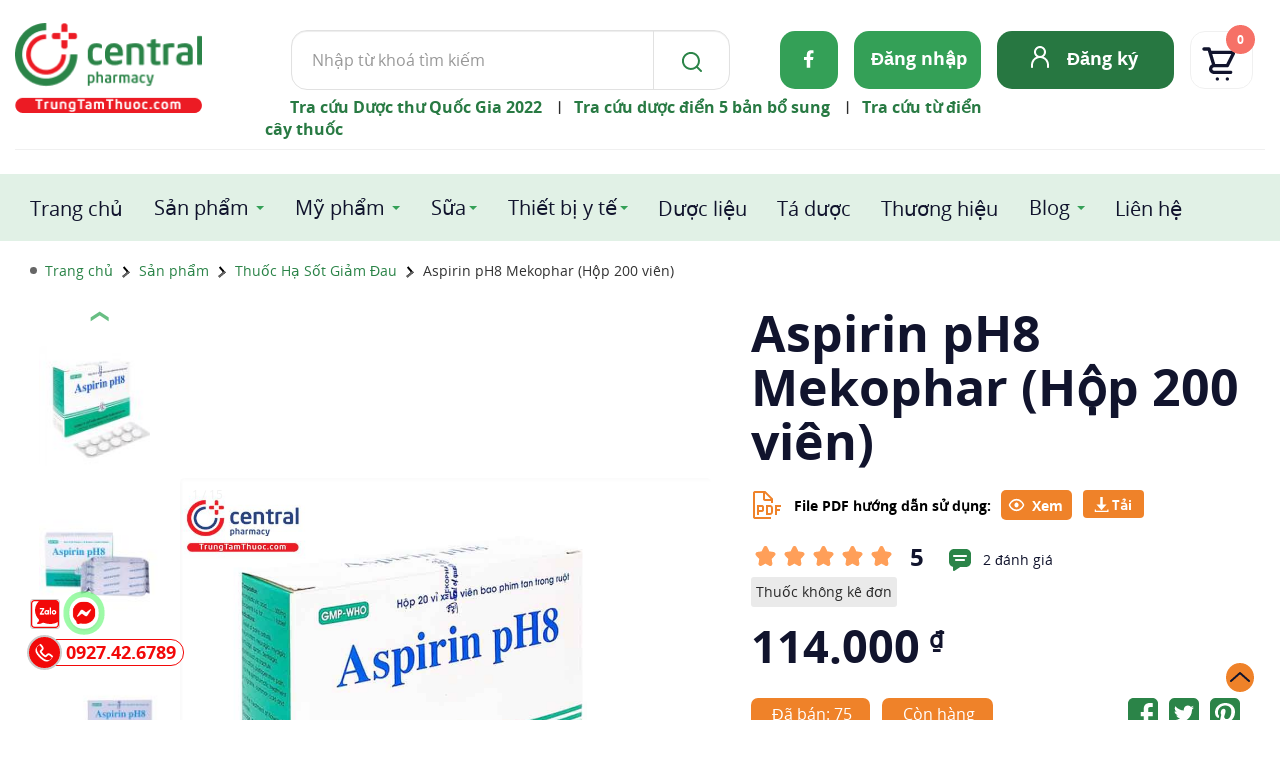

--- FILE ---
content_type: text/html; charset=utf-8
request_url: https://trungtamthuoc.com/aspirin-ph8-500mg
body_size: 93021
content:
<!DOCTYPE html><html id=cs_htmlall lang=vi><head><link rel=alternate href=https://trungtamthuoc.com/aspirin-ph8-500mg hreflang=vi><link rel=alternate href=https://trungtamthuoc.com/aspirin-ph8-500mg hreflang=x-default><link rel=dns-prefetch href=https://www.google.com><link rel=dns-prefetch href=https://developers.google.com><link rel=dns-prefetch href=https://images.dmca.com><link rel=dns-prefetch href=https://www.google-analytics.com><link rel=dns-prefetch href=https://youtube.com><link rel=dns-prefetch href=https://i.ytimg.com><link rel=dns-prefetch href=https://i9.ytimg.com><link rel=dns-prefetch href=https://i9.ytimg.com><meta name=google-site-verification content=VivLZsCZoa2WRG8quPjHqunPgPedhpoZs1tkfn5esRU><link rel=preconnect href=https://www.google.com crossorigin=anonymous><link rel=preconnect href=https://developers.google.com crossorigin=anonymous><link rel=preconnect href=https://trungtamthuoc.com crossorigin=anonymous><link rel=preconnect href=https://images.dmca.com crossorigin=anonymous><link rel=preconnect href=https://www.google-analytics.com crossorigin=anonymous><link rel=preconnect href=https://youtube.com crossorigin=anonymous><link rel=preconnect href=https://i.ytimg.com crossorigin=anonymous><link rel=preconnect href=https://i9.ytimg.com crossorigin=anonymous><link rel=preload as=script href=https://www.google-analytics.com/analytics.js><meta name=viewport content="width=device-width, initial-scale=1, shrink-to-fit=no,maximum-scale=5, user-scalable=yes"><meta charset=utf-8><meta http-equiv=Content-Language content=vi><link rel="Shortcut Icon" href=/images/icon.ico type=image/x-icon><link href=/images/icon.ico rel=apple-touch-icon><link href=/images/icon.ico rel=apple-touch-icon-precomposed><title>Thuốc Aspirin pH8 Mekophar (Hộp 200 viên): Tác dụng - chỉ định</title><meta name=description content='Thuốc Aspirin pH8 Mekophar (Hộp 200 viên) điều trị các cơn đau ở mức độ nhẹ và vừa do các nguyên nhân khác nhau như chấn thương nhẹ, đau đầu, cảm cúm.'><meta name=robots content=index,follow><link rel=canonical href=https://trungtamthuoc.com/aspirin-ph8-500mg><meta property=og:url content=https://trungtamthuoc.com/aspirin-ph8-500mg><meta name=DC.source content=https://trungtamthuoc.com><meta name=DC.language scheme=UTF-8 content=vi><meta name=DC.title content="Trung Tâm Thuốc Central Pharmacy"><meta name=geo.region content=VN-HN><meta name=geo.placename content="Thanh Xuân"><meta name=geo.position content=21.0023395;105.8058697><meta name=ICBM content="21.0023395, 105.8058697"><meta name=Author content=trungtamthuoc.com><meta name=copyright content=trungtamthuoc><meta name=Designer content=trungtamthuoc><meta name=generator content="Loveshop v04"><meta itemprop=name content="Thuốc Aspirin pH8 Mekophar (Hộp 200 viên): Tác dụng - chỉ định"><meta itemprop=description content="Thuốc Aspirin pH8 Mekophar (Hộp 200 viên) điều trị các cơn đau ở mức độ nhẹ và vừa do các nguyên nhân khác nhau như chấn thương nhẹ, đau đầu, cảm cúm."><meta property=og:locale content=vi_VN><meta property=og:type content=og:product><meta property=product:plural_title content="Aspirin pH8 Mekophar (Hộp 200 viên) + kèm quà tặng"><meta property=product:price:amount content=114000><meta property=product:price:currency content=VND><meta property=article:publisher content="https://www.facebook.com/trungtamthuoc/"><meta property=og:title content="Thuốc Aspirin pH8 Mekophar (Hộp 200 viên): Tác dụng - chỉ định"><meta property=og:site_name content="Trung Tâm Thuốc Central Pharmacy"><meta property=og:description content="Thuốc Aspirin pH8 Mekophar (Hộp 200 viên) điều trị các cơn đau ở mức độ nhẹ và vừa do các nguyên nhân khác nhau như chấn thương nhẹ, đau đầu, cảm cúm."><meta property=fb:app_id content=331233127312623><meta property=fb:admins content=100002086007171><meta property=og:image:type content=image/jpeg><meta property=og:image content=https://trungtamthuoc.com/images/products/aspirin-ph8-mekophar-hop-200-vien-s7872.jpg><meta property=og:image:secure_url content=https://trungtamthuoc.com/images/products/aspirin-ph8-mekophar-hop-200-vien-s7872.jpg><meta property=og:image:alt content='Thuốc Aspirin pH8 Mekophar (Hộp 200 viên): Tác dụng - chỉ định'><meta name=twitter:image:src content=https://trungtamthuoc.com/images/products/aspirin-ph8-mekophar-hop-200-vien-s7872.jpg><meta property=og:image:height content=950><meta property=og:image:width content=950><meta name=twitter:image:alt content="Thuốc Aspirin pH8 Mekophar (Hộp 200 viên): Tác dụng - chỉ định"><meta name=twitter:card content=summary_large_image><meta name=twitter:site content=@trungtamthuoc><meta name=twitter:title content="Thuốc Aspirin pH8 Mekophar (Hộp 200 viên): Tác dụng - chỉ định"><meta name=twitter:description content='Thuốc Aspirin pH8 Mekophar (Hộp 200 viên) điều trị các cơn đau ở mức độ nhẹ và vừa do các nguyên nhân khác nhau như chấn thương nhẹ, đau đầu, cảm cúm.'><meta name=twitter:creator content=@RyeTo3><meta name=dmca-site-verification content=amtuenFvditEMG0zQ0pOd0pRZFlTZz090><script type=application/ld+json>{"@context":"http://schema.org","@id":"https://trungtamthuoc.com/#website","@type":"WebSite","url":"https://trungtamthuoc.com","name":"Trung Tâm Thuốc Central Pharmacy","description":"Nhà thuốc Central Pharmacy Việt Nam là địa chỉ mua thuốc online uy tín tại Hà Nội, HCM với 15 năm kinh nghiệm, đạt tiêu chuẩn GPP chất lượng cao","alternateName":"Trung Tâm Thuốc Central Pharmacy","inLanguage":"vi","publisher":{"@id":"https://trungtamthuoc.com/#Organization"},"potentialAction":{"@type":"SearchAction","target":"/search?s={search_term_string}","query-input":"required name=search_term_string"}}</script><script type=application/ld+json>{"@context":"http://schema.org","@id":"https://trungtamthuoc.com/#Organization","@type":"Organization","name":"Trung Tâm Thuốc Central Pharmacy","url":"https://trungtamthuoc.com","logo":"/images/logo-main.jpg","address":[{"@type":"PostalAddress","addressLocality":"Thanh Xuân","addressRegion":"Hà Nội","postalCode":"100000","streetAddress":"85 Vũ Trọng Phụng, Thanh Xuân Trung, Thanh Xuân, Hà Nội","addressCountry":"VN"}],"email":"trungtamthuoc@gmail.com","additionalType":["https://vi.wikipedia.org/wiki/Nh%C3%A0_thu%E1%BB%91c_%C4%91%E1%BA%A1t_chu%E1%BA%A9n_GPP","https://en.wikipedia.org/wiki/Drug","https://vi.wikipedia.org/wiki/Th%E1%BB%B1c_ph%E1%BA%A9m_ch%E1%BB%A9c_n%C4%83ng","https://vi.wikipedia.org/wiki/D%C6%B0%E1%BB%A3c_ph%E1%BA%A9m"],"contactPoint":[{"@type":"ContactPoint","telephone":"0927426789","contactType":"customer service","areaServed":"VN","availableLanguage":["EN","VN"]},{"@type":"ContactPoint","telephone":"0927426789","contactType":"customer service","areaServed":"VN","availableLanguage":["EN","VN"]}],"sameAs":["https://www.instagram.com/trungtamthuoc/","https://www.youtube.com/c/TrungTamThuocCentralPharmacy","https://www.facebook.com/trungtamthuoc/","https://twitter.com/trungtamthuoc","https://www.linkedin.com/in/thu%E1%BB%91c-trung-t%C3%A2m-a552692a6/","https://www.pinterest.com/trungtamthuoc/","https://goo.gl/maps/Jh4F9hL1uggJfTLX7","https://vnexpress.net/central-pharmacy-phan-phoi-san-pham-formula-for-men-4745988.html","https://vtv.vn/goc-doanh-nghiep/trung-tam-thuoc-central-pharmacy-chinh-thuc-tro-thanh-nha-phan-phoi-chinh-hang-cua-formula-for-men-20240513184910618.htm","https://g.co/kgs/PgP1cP9","https://www.tiktok.com/@trungtamthuoc","https://thitruong.nld.com.vn/tieu-dung/trung-tam-thuoc-central-pharmacy-trungtamthuoccom-mua-thuoc-online-24-24-de-dang-tien-loi-20220505103146457.htm","https://www.techz.vn/143-522-6-trung-tam-thuoc-central-pharmacy-canh-tranh-cung-co-va-phat-trien-ben-vung-tren-thi-truong-duoc-p-ylt560777.html","https://tuoitrethudo.com.vn/bi-quyet-but-pha-tang-truong-trong-mua-dich-tu-nha-thuoc-central-pharmacy-195090.html","https://yeah1.com/tin-tuc/central-pharmacy-trungtamthuoc-com-o-dau-7KEQWW7daM.html","https://www.yan.vn/central-pharmacy-trungtamthuoccom-day-manh-mo-hinh-nha-thuoc-online-uy-tin-298726.html","https://baoangiang.com.vn/tang-cuong-so-hoa-trong-linh-vuc-cham-soc-suc-khoe-va-mo-hinh-nha-thuoc-truc-tuyen-trung-tam-thuoc-c-a329800.html","https://baolongan.vn/trung-tam-thuoc-central-pharmacy-trungtamthuoc-com-mo-hinh-nha-thuoc-truc-tuyen-tien-phong-a133080.html","https://baothaibinh.com.vn/tin-tuc/206/147729/mo-hinh-kinh-doanh-doc-dao-tu-chuoi-nha-thuoc-online-offline-central-pharmacy","https://baoninhbinh.org.vn/hanh-trinh-phat-trien-thuong-hieu-trung-tam-thuoc-central/d20220402183326962.htm","https://www.baocamau.com.vn/doanh-nghiep-ket-noi/ket-hop-nha-thuoc-huong-di-moi-trong-tai-cau-truc-doanh-nghiep-truoc-tac-dong-cua-dai-dich-72283.html","https://www.anninhthudo.vn/nhanh-nhay-trong-chuyen-doi-mo-hinh-kinh-doanh-thoi-dai-so-post501434.antd","https://baoquangninh.com.vn/tuong-lai-cua-nha-thuoc-truc-tuyen-va-mo-hinh-ben-vung-trung-tam-thuoc-central-pharmacy-3178829.html","https://baoquangngai.vn/channel/8181/202203/hoc-hoi-giai-phap-kinh-doanh-cua-nha-thuoc-online-central-pharmacy-trungtamthuoccom-qua-ky-dai-dich-3107172/","https://ngoisao.vn/theo-dong-su-kien/dong-su-kien/tu-duy-dot-pha-mo-rong-chuoi-nha-thuoc-online-central-pharmacy-trungtamthuoccom-trong-thoi-thuong-mai-dien-tu-len-ngoi-355785.htm","https://voh.com.vn/suc-khoe/hanh-trinh-vi-suc-khoe-khach-hang-dong-hanh-cung-trung-tam-thuoc-central-pharmacy-428073.html","https://baohatinh.vn/rao-vat-khac/trung-tam-thuoc-central-pharmacy-trungtamthuoc-com-don-vi-tien-phong-trong-thi-truong-thuoc-truc-tuyen/228148.htm","http://baoapbac.vn/rao-vat/202203/nha-thuoc-central-pharmacy-trungtamthuoccom-hanh-trinh-tu-nha-thuoc-gia-dinh-den-mo-hinh-nha-thuoc-online-chuan-gpp-945326/","https://baolangson.vn/kinh-te/thong-tin-quang-cao/484352-trung-tam-thuoc-central-pharmacy-trungtamthuoc-com-mo-hinh-nha-thuoc-truyen-thong-ket-hop-truc-tuyen-dau-tien-tai-viet-nam.html","https://truyenhinhnghean.vn/doanh-nghiep-tu-gioi-thieu/202203/nha-thuoc-trung-tam-thuoc-central-pharmacy-trungtamthuoccom-lua-chon-hang-dau-cua-nguoi-benh-voi-dich-vu-mua-thuoc-online-3bd7a5e/","https://baodantoc.vn/trung-tam-thuoc-central-pharmacy-va-buoc-di-ben-vung-trong-thi-truong-thuoc-truc-tuyen-1645695151379.htm","https://www.qdnd.vn/y-te/suc-khoe-tu-van/central-pharmacy-chuyen-mon-la-chia-khoa-de-xay-dung-long-tin-voi-khach-hang-686860","https://congthuong.vn/nha-thuoc-truc-tuyen-trungtamthuoccom-lay-khach-hang-la-trung-tam-172406.html","https://vov.gov.vn/trung-tam-thuoc-central-pharmacy-tien-phong-cham-soc-suc-khoe-toan-dien-dtnew-348400","https://vimeo.com/centralpharmacyy","https://www.facebook.com/CentralPharmacy.com.vn","https://www.reddit.com/user/central-pharmacy","https://www.24h.com.vn/doanh-nghiep/nha-thuoc-central-pharmacy-nha-thuoc-online-tin-tai-ha-noi-c849a1241538.html","https://zingnews.vn/central-pharmacy-nha-thuoc-online-uy-tin-tai-ha-noi-post1203856.html","https://vtc.vn/vi-sao-nen-mua-thuoc-online-tai-nha-thuoc-central-pharmacy-ar605559.html","https://vovlive.vn/vi-sao-nen-mua-thuoc-online-tai-nha-thuoc-central-pharmacy-307920.html","http://hanoimoi.com.vn/tin-tuc/dich-vu/995893/nha-thuoc-central-pharmacy---nha-thuoc-online-uy-tin-chat-luong","https://www.phunuonline.com.vn/central-pharmacy-nha-thuoc-online-uy-tin-chat-luong-tai-ha-noi-a1431419.html","https://phunutoday.vn/mua-thuoc-online-uy-tin-nhanh-chong-tai-central-pharmacy-d284373.html","https://enternews.vn/vi-sao-nen-mua-thuoc-truc-tuyen-tai-central-pharmacy-194824.html","https://tiin.vn/chuyen-muc/sanh/central-pharmacy-nha-thuoc-truc-tuyen-uy-tin-tai-ha-noi-tp-hcm.html","https://netnews.vn/Trung-Tam-Thuoc-Central-Pharmacy-Nha-thuoc-online-uy-tin-tai-Ha-Noi-thong-tin-dich-vu-166-0-2628828.html","https://thoidai.com.vn/nha-thuoc-online-trung-tam-thuoc-central-pharmacy-dia-chi-mua-thuoc-tin-cay-136062.html","https://vnmedia.vn/su-kien-va-van-de/202104/nha-thuoc-online-central-pharmacy-tan-tam-nhiet-tinh-va-chu-dao-7847022/","https://plo.vn/thi-truong-tieu-dung/nhip-song-do-thi/trung-tam-thuoc-central-pharmacy-nha-thuoc-online-uy-tin-o-hn-977964.html","https://thethaovanhoa.vn/ban-can-biet/trung-tam-thuoc-central-pharmacy-dia-chi-mua-thuoc-online-uy-tin-tai-ha-noi-n20210408112034020.htm","https://vietbao.vn/doanh-nghiep-23/central-pharmacy-nha-thuoc-online-uy-tin-chat-luong-tai-viet-nam-55545.html","https://baothanhhoa.vn/thuoc-dinh-duong/nha-thuoc-central-pharmacy-nha-thuoc-online-uy-tin-chat-luong-hang-dau/138366.htm","https://www.giadinhmoi.vn/mua-thuoc-online-o-dau-chinh-hang-co-nen-mua-thuoc-tai-nha-thuoc-central-pharmacy-d58987.html","https://congly.vn/mua-thuoc-tai-nha-thuoc-online-central-pharmacy-co-tot-khong-review-tu-nguoi-dung-189983.html","https://baothanhhoa.vn/thuoc-dinh-duong/nha-thuoc-central-pharmacy-nha-thuoc-online-uy-tin-chat-luong-hang-dau/138366.htm","https://baothuathienhue.vn/nhung-dieu-can-biet-khi-mua-thuoc-online-tai-nha-thuoc-central-pharmacy-a101273.html","https://baodanang.vn/can-biet/202106/mua-thuoc-online-mua-dich-an-toan-nhanh-chong-tai-nha-thuoc-central-pharmacy-3883437/","http://baohagiang.vn/thong-tin-quang-ba/202106/trung-tam-thuoc-central-pharmacy-nha-thuoc-online-uy-tin-chat-luong-nhat-777755/","https://baotuyenquang.com.vn/xa-hoi/suc-khoe/nha-thuoc-online-trung-tam-thuoc-central-pharmacy-ban-dong-hanh-cham-soc-suc-khoe-cho-moi-gia-dinh-146225.html","http://baothainguyen.vn/tin-tuc/thong-tin-quang-cao/%E2%80%8B-mua-thuoc-nhanh-chong-chat-luong-nhat-tai-trung-tam-thuoc-central-pharmacy-287921-38.html","https://baothainguyen.vn/tin-tuc/thong-tin-quang-cao/mua-thuoc-nhanh-chong-chat-luong-nhat-tai-trung-tam-thuoc-central-pharmacy-287921-38.html","http://baolaocai.vn/bai-viet/212905-bi-quyet-mua-thuoc-truc-tuyen-nhanh-chong-tai-trung-tam-thuoc-central-pharmacy","http://megafun.vn/xa-hoi/202104/nha-thuoc-online-central-pharmacy-chat-luong-gia-tot-tai-viet-nam-6b872dd/","https://vn.linkedin.com/in/trungtamthuoc","https://www.facebook.com/CentralPharmacy.com.vn","https://baophapluat.vn/nha-thuoc-trung-tam-thuoc-l-central-pharmacy-mang-tam-huyet-cua-nguoi-duoc-si-toi-khach-hang-post434586.html"]}</script><script type=application/ld+json>{"@context":"https://schema.org/","@type":"Product","sku":"m383","mpn":"220CS","productID":"220","additionalType":["https://en.wikipedia.org/wiki/Drug","https://vi.wikipedia.org/wiki/D%C6%B0%E1%BB%A3c_ph%E1%BA%A9m"],"weight":"100","color":"Nhiều màu","material":"Aspirin (Acid Acetylsalicylic)","pattern":"Viên nén bao phim","url":"https://trungtamthuoc.com/aspirin-ph8-500mg","category":"Thuốc Hạ Sốt Giảm Đau","image":["https://trungtamthuoc.com/images/products/aspirin-ph8-mekophar-hop-200-vien-s7872.jpg","https://trungtamthuoc.com/images/products/aspirin-1-q6616.jpg","https://trungtamthuoc.com/images/products/aspirin-2-h3080.jpg","https://trungtamthuoc.com/images/products/aspirin-03-u8388.jpg","https://trungtamthuoc.com/images/products/aspirin-04-d1420.jpg","https://trungtamthuoc.com/images/products/aspirin-3-i3573.jpg","https://trungtamthuoc.com/images/products/thuoc-aspirin-ph8-mekophar-1-j3142.jpg","https://trungtamthuoc.com/images/products/thuoc-aspirin-ph8-mekophar-2-o5383.jpg","https://trungtamthuoc.com/images/products/thuoc-aspirin-ph8-mekophar-3-l4710.jpg","https://trungtamthuoc.com/images/products/thuoc-aspirin-ph8-mekophar-4-a0513.jpg","https://trungtamthuoc.com/images/products/thuoc-aspirin-ph8-mekophar-5-p6482.jpg","https://trungtamthuoc.com/images/products/thuoc-aspirin-ph8-mekophar-8-b0787.jpg","https://trungtamthuoc.com/images/products/thuoc-aspirin-ph8-mekophar-9-p6151.jpg","https://trungtamthuoc.com/images/products/aspirin-6-h3277.jpg","https://trungtamthuoc.com/images/products/thuoc-aspirin-ph8-mekophar-10-i3031.jpg","https://trungtamthuoc.com/images/products/thuoc-aspirin-ph8-mekophar-11-l4184.jpg"],"name":"Aspirin pH8 Mekophar (Hộp 200 viên)","description":"Thuốc Aspirin pH8 Mekophar (Hộp 200 viên) điều trị các cơn đau ở mức độ nhẹ và vừa do các nguyên nhân khác nhau như chấn thương nhẹ, đau đầu, cảm cúm.","brand":{"@type":"Brand","name":"Trung Tâm Thuốc Central Pharmacy","url":"https://trungtamthuoc.com","logo":"/images/logo-main.jpg","sameAs":["https://www.instagram.com/trungtamthuoc/","https://www.youtube.com/c/TrungTamThuocCentralPharmacy","https://www.facebook.com/trungtamthuoc/","https://twitter.com/trungtamthuoc","https://www.linkedin.com/in/thu%E1%BB%91c-trung-t%C3%A2m-a552692a6/","https://www.pinterest.com/trungtamthuoc/","https://goo.gl/maps/Jh4F9hL1uggJfTLX7","https://vnexpress.net/central-pharmacy-phan-phoi-san-pham-formula-for-men-4745988.html","https://vtv.vn/goc-doanh-nghiep/trung-tam-thuoc-central-pharmacy-chinh-thuc-tro-thanh-nha-phan-phoi-chinh-hang-cua-formula-for-men-20240513184910618.htm","https://g.co/kgs/PgP1cP9","https://www.tiktok.com/@trungtamthuoc","https://thitruong.nld.com.vn/tieu-dung/trung-tam-thuoc-central-pharmacy-trungtamthuoccom-mua-thuoc-online-24-24-de-dang-tien-loi-20220505103146457.htm","https://www.techz.vn/143-522-6-trung-tam-thuoc-central-pharmacy-canh-tranh-cung-co-va-phat-trien-ben-vung-tren-thi-truong-duoc-p-ylt560777.html","https://tuoitrethudo.com.vn/bi-quyet-but-pha-tang-truong-trong-mua-dich-tu-nha-thuoc-central-pharmacy-195090.html","https://yeah1.com/tin-tuc/central-pharmacy-trungtamthuoc-com-o-dau-7KEQWW7daM.html","https://www.yan.vn/central-pharmacy-trungtamthuoccom-day-manh-mo-hinh-nha-thuoc-online-uy-tin-298726.html","https://baoangiang.com.vn/tang-cuong-so-hoa-trong-linh-vuc-cham-soc-suc-khoe-va-mo-hinh-nha-thuoc-truc-tuyen-trung-tam-thuoc-c-a329800.html","https://baolongan.vn/trung-tam-thuoc-central-pharmacy-trungtamthuoc-com-mo-hinh-nha-thuoc-truc-tuyen-tien-phong-a133080.html","https://baothaibinh.com.vn/tin-tuc/206/147729/mo-hinh-kinh-doanh-doc-dao-tu-chuoi-nha-thuoc-online-offline-central-pharmacy","https://baoninhbinh.org.vn/hanh-trinh-phat-trien-thuong-hieu-trung-tam-thuoc-central/d20220402183326962.htm","https://www.baocamau.com.vn/doanh-nghiep-ket-noi/ket-hop-nha-thuoc-huong-di-moi-trong-tai-cau-truc-doanh-nghiep-truoc-tac-dong-cua-dai-dich-72283.html","https://www.anninhthudo.vn/nhanh-nhay-trong-chuyen-doi-mo-hinh-kinh-doanh-thoi-dai-so-post501434.antd","https://baoquangninh.com.vn/tuong-lai-cua-nha-thuoc-truc-tuyen-va-mo-hinh-ben-vung-trung-tam-thuoc-central-pharmacy-3178829.html","https://baoquangngai.vn/channel/8181/202203/hoc-hoi-giai-phap-kinh-doanh-cua-nha-thuoc-online-central-pharmacy-trungtamthuoccom-qua-ky-dai-dich-3107172/","https://ngoisao.vn/theo-dong-su-kien/dong-su-kien/tu-duy-dot-pha-mo-rong-chuoi-nha-thuoc-online-central-pharmacy-trungtamthuoccom-trong-thoi-thuong-mai-dien-tu-len-ngoi-355785.htm","https://voh.com.vn/suc-khoe/hanh-trinh-vi-suc-khoe-khach-hang-dong-hanh-cung-trung-tam-thuoc-central-pharmacy-428073.html","https://baohatinh.vn/rao-vat-khac/trung-tam-thuoc-central-pharmacy-trungtamthuoc-com-don-vi-tien-phong-trong-thi-truong-thuoc-truc-tuyen/228148.htm","http://baoapbac.vn/rao-vat/202203/nha-thuoc-central-pharmacy-trungtamthuoccom-hanh-trinh-tu-nha-thuoc-gia-dinh-den-mo-hinh-nha-thuoc-online-chuan-gpp-945326/","https://baolangson.vn/kinh-te/thong-tin-quang-cao/484352-trung-tam-thuoc-central-pharmacy-trungtamthuoc-com-mo-hinh-nha-thuoc-truyen-thong-ket-hop-truc-tuyen-dau-tien-tai-viet-nam.html","https://truyenhinhnghean.vn/doanh-nghiep-tu-gioi-thieu/202203/nha-thuoc-trung-tam-thuoc-central-pharmacy-trungtamthuoccom-lua-chon-hang-dau-cua-nguoi-benh-voi-dich-vu-mua-thuoc-online-3bd7a5e/","https://baodantoc.vn/trung-tam-thuoc-central-pharmacy-va-buoc-di-ben-vung-trong-thi-truong-thuoc-truc-tuyen-1645695151379.htm","https://www.qdnd.vn/y-te/suc-khoe-tu-van/central-pharmacy-chuyen-mon-la-chia-khoa-de-xay-dung-long-tin-voi-khach-hang-686860","https://congthuong.vn/nha-thuoc-truc-tuyen-trungtamthuoccom-lay-khach-hang-la-trung-tam-172406.html","https://vov.gov.vn/trung-tam-thuoc-central-pharmacy-tien-phong-cham-soc-suc-khoe-toan-dien-dtnew-348400","https://vimeo.com/centralpharmacyy","https://www.facebook.com/CentralPharmacy.com.vn","https://www.reddit.com/user/central-pharmacy","https://www.24h.com.vn/doanh-nghiep/nha-thuoc-central-pharmacy-nha-thuoc-online-tin-tai-ha-noi-c849a1241538.html","https://zingnews.vn/central-pharmacy-nha-thuoc-online-uy-tin-tai-ha-noi-post1203856.html","https://vtc.vn/vi-sao-nen-mua-thuoc-online-tai-nha-thuoc-central-pharmacy-ar605559.html","https://vovlive.vn/vi-sao-nen-mua-thuoc-online-tai-nha-thuoc-central-pharmacy-307920.html","http://hanoimoi.com.vn/tin-tuc/dich-vu/995893/nha-thuoc-central-pharmacy---nha-thuoc-online-uy-tin-chat-luong","https://www.phunuonline.com.vn/central-pharmacy-nha-thuoc-online-uy-tin-chat-luong-tai-ha-noi-a1431419.html","https://phunutoday.vn/mua-thuoc-online-uy-tin-nhanh-chong-tai-central-pharmacy-d284373.html","https://enternews.vn/vi-sao-nen-mua-thuoc-truc-tuyen-tai-central-pharmacy-194824.html","https://tiin.vn/chuyen-muc/sanh/central-pharmacy-nha-thuoc-truc-tuyen-uy-tin-tai-ha-noi-tp-hcm.html","https://netnews.vn/Trung-Tam-Thuoc-Central-Pharmacy-Nha-thuoc-online-uy-tin-tai-Ha-Noi-thong-tin-dich-vu-166-0-2628828.html","https://thoidai.com.vn/nha-thuoc-online-trung-tam-thuoc-central-pharmacy-dia-chi-mua-thuoc-tin-cay-136062.html","https://vnmedia.vn/su-kien-va-van-de/202104/nha-thuoc-online-central-pharmacy-tan-tam-nhiet-tinh-va-chu-dao-7847022/","https://plo.vn/thi-truong-tieu-dung/nhip-song-do-thi/trung-tam-thuoc-central-pharmacy-nha-thuoc-online-uy-tin-o-hn-977964.html","https://thethaovanhoa.vn/ban-can-biet/trung-tam-thuoc-central-pharmacy-dia-chi-mua-thuoc-online-uy-tin-tai-ha-noi-n20210408112034020.htm","https://vietbao.vn/doanh-nghiep-23/central-pharmacy-nha-thuoc-online-uy-tin-chat-luong-tai-viet-nam-55545.html","https://baothanhhoa.vn/thuoc-dinh-duong/nha-thuoc-central-pharmacy-nha-thuoc-online-uy-tin-chat-luong-hang-dau/138366.htm","https://www.giadinhmoi.vn/mua-thuoc-online-o-dau-chinh-hang-co-nen-mua-thuoc-tai-nha-thuoc-central-pharmacy-d58987.html","https://congly.vn/mua-thuoc-tai-nha-thuoc-online-central-pharmacy-co-tot-khong-review-tu-nguoi-dung-189983.html","https://baothanhhoa.vn/thuoc-dinh-duong/nha-thuoc-central-pharmacy-nha-thuoc-online-uy-tin-chat-luong-hang-dau/138366.htm","https://baothuathienhue.vn/nhung-dieu-can-biet-khi-mua-thuoc-online-tai-nha-thuoc-central-pharmacy-a101273.html","https://baodanang.vn/can-biet/202106/mua-thuoc-online-mua-dich-an-toan-nhanh-chong-tai-nha-thuoc-central-pharmacy-3883437/","http://baohagiang.vn/thong-tin-quang-ba/202106/trung-tam-thuoc-central-pharmacy-nha-thuoc-online-uy-tin-chat-luong-nhat-777755/","https://baotuyenquang.com.vn/xa-hoi/suc-khoe/nha-thuoc-online-trung-tam-thuoc-central-pharmacy-ban-dong-hanh-cham-soc-suc-khoe-cho-moi-gia-dinh-146225.html","http://baothainguyen.vn/tin-tuc/thong-tin-quang-cao/%E2%80%8B-mua-thuoc-nhanh-chong-chat-luong-nhat-tai-trung-tam-thuoc-central-pharmacy-287921-38.html","https://baothainguyen.vn/tin-tuc/thong-tin-quang-cao/mua-thuoc-nhanh-chong-chat-luong-nhat-tai-trung-tam-thuoc-central-pharmacy-287921-38.html","http://baolaocai.vn/bai-viet/212905-bi-quyet-mua-thuoc-truc-tuyen-nhanh-chong-tai-trung-tam-thuoc-central-pharmacy","http://megafun.vn/xa-hoi/202104/nha-thuoc-online-central-pharmacy-chat-luong-gia-tot-tai-viet-nam-6b872dd/","https://vn.linkedin.com/in/trungtamthuoc","https://www.facebook.com/CentralPharmacy.com.vn","https://baophapluat.vn/nha-thuoc-trung-tam-thuoc-l-central-pharmacy-mang-tam-huyet-cua-nguoi-duoc-si-toi-khach-hang-post434586.html"]},"logo":{"@type":"ImageObject","url":"/images/logo-main.jpg","width":"500","height":"500"},"aggregateRating":{"@type":"AggregateRating","ratingValue":"5","ratingCount":"2"},"offers":{"@type":"Offer","url":"https://trungtamthuoc.com/aspirin-ph8-500mg","availability":"InStock","itemCondition":"NewCondition","price":"114000","priceCurrency":"VND","priceValidUntil":"2099-11-04T23:59:54+07:00","hasMerchantReturnPolicy":{"@type":"MerchantReturnPolicy","applicableCountry":"VN","returnPolicyCategory":"https://schema.org/MerchantReturnFiniteReturnWindow","merchantReturnDays":3,"returnMethod":"https://schema.org/ReturnByMail","returnFees":"https://schema.org/FreeReturn"},"shippingDetails":{"@type":"OfferShippingDetails","shippingRate":{"@type":"MonetaryAmount","value":"42000","currency":"VND"},"shippingDestination":{"@type":"DefinedRegion","addressCountry":"VN"},"deliveryTime":{"@type":"ShippingDeliveryTime","handlingTime":{"@type":"QuantitativeValue","minValue":"0","maxValue":"1","unitCode":"DAY"},"transitTime":{"@type":"QuantitativeValue","minValue":"0","maxValue":"6","unitCode":"DAY"}}}},"review":[{"@type":"Review","name":"Aspirin pH8 Mekophar (Hộp 200 viên)","author":{"@type":"Person","name":"Dược sĩ Khánh Linh","description":"Dược sĩ Khánh Linh hiện là dược sĩ chịu trách nhiệm chuyên môn tại trungtamthuoc.com - Nhà thuốc Trung Tâm Thuốc Central Pharmacy. Hy vọng rằng những thông tin về y học sức khỏe mà dược sĩ Khánh Linh tổng hợp và chia sẻ sẽ hữu ích cho quý bạn đọc.","worksFor":{"@id":"https://trungtamthuoc.com/#Organization"},"jobTitle":"Dược sĩ Đại học Y Dược - Đại học Quốc gia Hà Nội","telephone":"0927426789","address":"85 Vũ Trọng Phụng, Phường Thanh Xuân Trung, Quận Thanh Xuân, Hà Nội","gender":"Female","sameAs":["https://www.facebook.com/linh.tokhanh.79","https://www.instagram.com/_lilalila__/","https://twitter.com/RyeTo3","https://www.youtube.com/c/TrungTamThuocCentralPharmacy","https://www.linkedin.com/in/linh-to-khanh-5a5384201/","https://www.pinterest.com/tothininhabc/_saved/"]},"positiveNotes":{"@type":"ItemList","itemListElement":[{"@type":"ListItem","position":1,"name":"Thuốc-nbsp-Aspirin pH8 Mekophar được sản xuất dưới dạng viên nén, đã được chia liều cụ thể, do đó, rất tiện dụng và dễ bảo quản thuốc khi sử dụng."},{"@type":"ListItem","position":2,"name":"Aspirin đã được sử dụng rộng rãi cho các hoạt động hạ sốt, giảm đau, chống viêm và chống thấp khớp. Ngoài ra, aspirin còn-nbsp-đóng một vai trò quan trọng trong việc giảm sự xuất hiện, tăng sinh và di căn của các loại khối u. Tác giả-nbsp-Lin Zheng (Ngày đăng năm 2021).-nbsp-Progress on the Mechanism for Aspirins Anti-tumor Effects, Pubmed. Truy cập ngày 7 tháng 10 năm 2022"},{"@type":"ListItem","position":3,"name":"Sử dụng aspirin liều thấp hàng ngày đã được chứng minh là có lợi trong việc ngăn ngừa các biến cố tim mạch tái phát. Liệu pháp sử dụng aspirin trong điều trị được đánh giá là có tiềm năng và hiệu quả-nbsp-đối với bệnh nhân đái tháo đường-nbsp-liên quan đến việc tăng đáng kể nguy cơ mắc các biến cố huyết khối xơ vữa đầu tiên và tái phát. Tác giả-nbsp-Davide Capodanno (Ngày đăng 15 tháng 11 năm 2016).-nbsp-Aspirin for Primary Cardiovascular Risk Prevention and Beyond in Diabetes Mellitus, Pubmed. Truy cập ngày 7 tháng 10 năm 2022"},{"@type":"ListItem","position":4,"name":"Giá thuốc-nbsp-Aspirin pH8 Mekophar khá rẻ, ít hơn 1.000 VNĐ-viên."},{"@type":"ListItem","position":5,"name":"Thuốc Aspirin pH8 Mekophar-nbsp-là sản phẩm Công ty cổ phần hoá dược phẩm Mekophar với nhà máy đạt chuẩn GMP-WHO."}]},"negativeNotes":{"@type":"ItemList","itemListElement":[{"@type":"ListItem","position":1,"name":"Thuốc không phù hợp dùng cho trẻ dưới 12 tuổi, phụ nữ có thai và cho con bú."},{"@type":"ListItem","position":2,"name":"Ngoài ra,-nbsp-Aspirin pH8 Mekophar còn có thể xảy ra một số tác dụng phụ và tương tác khi sử dụng."},{"@type":"ListItem","position":3,"name":"Một số người dùng Aspirin pH8 trị mụn bằng cách nghiền viên thuốc sau đó trộn cùng các loại mỹ phẩm-nbsp-làm trắng, dưỡng da khác để trị mụn và phóng đạo công dụng trị mụn và làm trắng cấp tốc."}]}},{"@type":"Review","author":{"@type":"Person","name":"Võ Thiếu"},"datePublished":"23/09/2020 2:19:46 CH","name":"Aspirin pH8 Mekophar (Hộp 200 viên)","description":"Thuốc Aspirin pH8 500mg Mekong là hàng chính hãng có giá tốt. Cảm ơn dược sĩ đã tư vấn nhiệt tình cho mình.","reviewRating":{"@type":"Rating","bestRating":"5","ratingValue":"5","worstRating":"1"}},{"@type":"Review","author":{"@type":"Person","name":"Thanh Thanh Phạm"},"datePublished":"31/05/2017 12:00:00 SA","name":"Aspirin pH8 Mekophar (Hộp 200 viên)","description":"Sản phẩm loại Aspirin pH8 500mg Mekong Trên cả tuyệt với. Thuốc Aspirin pH8 500mg Mekong - Thuốc điều trị cảm cúm, giảm đau, Thanh Thanh Phạm Nhà thuốc nhiệt tình uy tín","reviewRating":{"@type":"Rating","bestRating":"5","ratingValue":"5","worstRating":"1"}}]}</script><script async src="https://www.googletagmanager.com/gtag/js?id=G-9DFV7D4B3Y"></script><script>window.dataLayer=window.dataLayer||[];function gtag(){dataLayer.push(arguments);}
gtag('js',new Date());gtag('config','G-9DFV7D4B3Y');</script><script>!function(f,b,e,v,n,t,s){if(f.fbq)return;n=f.fbq=function(){n.callMethod?n.callMethod.apply(n,arguments):n.queue.push(arguments)};if(!f._fbq)f._fbq=n;n.push=n;n.loaded=!0;n.version='2.0';n.queue=[];t=b.createElement(e);t.async=!0;t.src=v;s=b.getElementsByTagName(e)[0];s.parentNode.insertBefore(t,s)}(window,document,'script','https://connect.facebook.net/en_US/fbevents.js');fbq('init','713358257218036');fbq('track','PageView');</script><noscript><img height=1 width=1 style=display:none src="https://www.facebook.com/tr?id=713358257218036&amp;ev=PageView&amp;noscript=1"></noscript><link rel=stylesheet href=/content/min/css.min.css media=screen><style media=all>@font-face{font-family:"OpenSans";src:url(/fonts/opensans/OpenSans-Regular.ttf) format("truetype");font-display:swap}@font-face{font-family:"OpenSans";font-weight:bold;src:url(/fonts/opensans/OpenSans-Bold.ttf) format("truetype");font-display:swap}@font-face{font-family:"OpenSans";font-style:italic;src:url(/fonts/opensans/OpenSans-Italic.ttf) format("truetype");font-display:swap}body{background-color:#fff;color:#2b2b2b;font-family:'OpenSans',sans-serif !important}.bodymain .cs_wcontent .cs-showpp{cursor:pointer;display:block;max-width:278px;margin:8px auto 0 auto;text-align:center;background-color:#d9d9d9;border-radius:30px;padding:13px 10px 10px 10px;color:#f10909;font-weight:bold;font-size:23px !important;letter-spacing:-.9px;border:2px dotted #f00}.chitietsanpham .cs-bttkd{display:none}.tkedon .cs-btbuyn,.tkedon .cs-buyshare>span:first-child{display:none}.tkedon .cs-bttkd{display:unset}.bodymain .cs_wcontent .cs-warningct{background-color:#d9d9d9 !important;padding:13px 10px 10px 31px !important;letter-spacing:-.5px !important;line-height:17px;border:2px dotted #f00;cursor:pointer;border-radius:5px}.bodymain .cs_wcontent .cs-warningct>b{color:#5271ff !important;font-size:118%}.bodymain .cs_wcontent .cs-warningct::before{top:11px !important;width:19px;height:19px;background-size:19px;left:8px}.cs-notification{position:fixed;top:50%;left:50%;width:100%;max-width:450px;z-index:999999;transform:translate(-50%,-50%);background-color:#fff;padding:5px 20px 20px 20px;border-radius:10px;border:1px solid #ccc;box-shadow:0 0 12px #4a4242}.cs-notification p{color:#008000;font-weight:bold;padding-top:15px;margin-bottom:0}.cs-notification svg{width:30px;height:auto;position:absolute;right:-1px;top:-14px;z-index:10;background-color:#fff;border-radius:50%}.cs-notification svg path{fill:red}.cs-all_cate{display:block;text-align:right;padding-right:25px;text-decoration:underline;font-size:13px}.cs-active.cs-all_cate{font-weight:bold;color:#f00}#cs_re_contact{position:fixed;top:50%;left:50%;width:100%;max-width:450px;z-index:999999;transform:translate(-50%,-50%);background-color:#fff;padding:5px 20px 20px 20px;border-radius:10px;border:1px solid #ccc;box-shadow:0 0 12px #4a4242}#cs_re_contact svg{width:30px;height:auto;position:absolute;right:-1px;top:-14px;z-index:10;background-color:#fff;border-radius:50%}#cs_re_contact svg path{fill:red}#cs_re_contact button{font-size:17px;font-weight:bold;width:129px;margin:18px 0 0;display:block}#cs_re_contact h2{font-size:18px;line-height:25px !important}.cs_wcontent .cs-showpp svg{vertical-align:-2px}.cs_wcontent .cs-showpp svg path{fill:#f10909}.pnull .cs-content img{max-width:100% !important;height:auto !important}.cs-productbuymore{max-width:1920px;margin-left:auto;margin-right:auto;margin-top:15px}.cs-titlenone{color:#2b8448;font-weight:bold;font-size:28px;display:block;margin-bottom:30px}.cs-prolistlist .cs-quantity{display:none !important}.cs-prolistlist .cs-item-product .cs-product-wid-price ins{font-size:22px;font-weight:bold;color:#bc3b01;text-decoration:none}.cs-prolistlist .cs-item-product{text-align:center}.cs-prolistlist .cs-item-product .cs-name{font-size:16px;font-weight:bold;color:#11142d;text-decoration:none;display:block;margin-bottom:4px;margin-top:12px;line-height:26px;padding-left:5px;padding-right:5px;overflow:hidden;display:-webkit-box;-webkit-line-clamp:1;-webkit-box-orient:vertical;text-overflow:ellipsis}.cs-prolistlist .cs-item-product .cs-addcart .cs-bt-bynow{padding:15px 8px 16px 23px;font-size:17px;width:156px;background-repeat:no-repeat;background-size:16px;background-position:23px 16px}.cs-productbuymore>img{width:100%;float:left;max-width:30% !important}.toc_list{display:none}.timkiem .cs-listitemul{clear:both;border-top:1px solid #ccc;padding-bottom:25px;margin-bottom:15px;padding-top:20px}.cs-product-detail .cs-prodt-content .cs-price p{background-color:#e6feee;border-radius:14px;padding:12px 10px 10px 17px;margin-top:12px;font-size:17px !important;line-height:22px}.timkiem .cs-listitemul .cs-listitem{flex-wrap:wrap;display:-ms-flexbox !important;display:flex !important;width:100%;margin-left:20px;list-style:disc;margin-top:25px}.timkiem .cs-listitemul .cs-listitem li{font-size:16px;margin:0 0 10px 0;padding:0 30px 0 0;float:left;flex-basis:calc(25% - 30px);max-width:calc(25% - 30px);width:calc(25% - 30px);color:#277741;list-style:disc}.timkiem #listserachnews{clear:both;border-top:1px solid #ccc;padding-bottom:25px;margin-bottom:15px}.chitietpage #cs-mainsection{background:#f2f2f2 none repeat scroll 0 0 !important}.chitietpage .cs-listsup .cs-listsupcontent{padding-left:15px !important}.headermain .dropdown-menu>li>a:hover{color:#fff!important;text-decoration:none;background-color:transparent !important}.chitietpage #toc_container{margin-top:-10px}#notificationfooter{display:none;clear:both;cursor:pointer;font-size:14px;color:#fff;position:fixed;bottom:123px;left:31px;z-index:1000;background-color:#000;border-radius:5px;height:57px;line-height:16px;text-align:center;box-shadow:0 2px 8px #2863b9;padding:20px 17px 5px 21px}.cs-mbuynow a:first-child img{margin-right:15px}.product-breadcroumb .fa-angle-right{width:8px;height:8px;box-sizing:border-box;position:relative;transform:rotate(49deg);display:inline-block;padding:0 !important;margin-right:7px;margin-left:3px}.product-breadcroumb .fa-angle-right:before{content:'';width:100%;height:100%;border-width:2px 2px 0 0;border-style:solid;border-color:#000;transition:.2s ease;display:block;transform-origin:100% 0}.product-breadcroumb .fa-angle-right:after{content:'';float:left;position:relative;top:-100%;width:100%;height:100%;border-width:0 2px 0 0;border-style:solid;border-color:#666;transform-origin:100% 0;transition:.2s ease}.product-breadcroumb .fa-home{width:3px;height:7px;display:inline-block;background-color:#666;border-radius:50%;margin-bottom:2px;margin-right:4px;margin-left:5px}.product-breadcroumb .fa-angle-right:hover::after{transform:rotate(45deg);border-color:#ffa500;height:120%;border-width:0 1px 0 0}.product-breadcroumb .fa-angle-right:hover::before{border-color:#ffa500;transform:scale(.9);border-width:1px 1px 0 0}.product-breadcroumb{display:none}.danhsachsanpham .product-breadcroumb,.chitietsanpham .product-breadcroumb,.danhmuctintuc .product-breadcroumb,.chitiettintuc .product-breadcroumb{display:block;padding-left:15px}.danhsachsanpham .product-breadcroumb{margin-top:20px}.chitietsanpham .product-breadcroumb{margin-bottom:10px}.danhsachsanpham .container{margin-top:20px}.chitietsanpham .container,.danhsachsanpham .container{padding-right:0;padding-left:0}.danhsachsanpham .container,.danhsachduoclieu .container{display:flex;flex-flow:row wrap;width:100%}.cs-sscomment,.cs-sscomment:hover{font-size:14px;float:right;color:#f00;position:relative;padding-left:30px;font-weight:bold;text-decoration:none}.chitiettintuc .cs-warningct{border:2px dotted #f00;border-radius:5px;padding-top:5px;padding-bottom:5px;padding-right:5px}.cs-warningct,.cs-warningct:hover{font-size:13px !important;float:unset !important;color:#f00 !important;position:relative !important;padding-left:30px !important;font-weight:bold !important;text-decoration:none !important;margin-bottom:0 !important;margin-top:15px;display:block}.chitiettintuc .cs-warningct::before{top:6px !important}.danhsachhoatchat .cs-warningct,.danhsachtaduoc .cs-warningct,.danhsachthuonghieu .cs-warningct,.danhsachduoclieu .cs-warningct{margin-bottom:10px !important}.cs-sscomment::before{content:"";position:absolute;z-index:99;background-image:url(/images/icons/warning.svg);background-position:0;width:24px;height:24px;background-repeat:no-repeat;background-size:24px;top:-3px;left:0;border-radius:19px 17px 0 0}.chitietsanpham .cs-warningct{padding-left:24px !important}.chitietsanpham .cs-warningct::before{top:5px !important;width:19px;height:19px;background-size:19px}.cs-float-right .cs-sscomment::before{background-size:21px;top:2px}.duocdienmoi .cs-sscomment,.duocdienmoi .cs-sscomment:hover,.hoatchatmoi .cs-sscomment,.hoatchatmoi .cs-sscomment:hover{float:unset !important}#cs-footer .cs-ftbt .cs-copyinfo{max-width:1120px;margin-left:auto;margin-right:auto;padding:0 10px;font-size:12px;color:#d9d9d9;font-style:italic;line-height:17px}.cs-check_bmi{border:1px solid #ccc;border-radius:10px;padding:5px 15px 15px 15px;margin-bottom:15px;position:relative;z-index:999;background-color:#f4f4f4;margin-top:15px}body .cs-check_bmi .cs-title-3,#ftwp-postcontent .cs-check_bmi .cs-title-3{font-size:20px !important;font-weight:700 !important;line-height:32px !important;margin-top:15px;margin-bottom:22px;color:#fe5705 !important;text-align:center;padding-left:10px;padding-right:10px;text-shadow:2px 1px 2px #f4f4f4}.cs-check_bmi input{width:calc(50% - 25px);margin-left:10px;margin-right:10px;box-shadow:1px 2px 4px #fff;margin-bottom:10px;border-radius:5px;font-size:14px}.cs-check_bmi .btcheck_bmi{cursor:pointer;display:block;margin:5px auto;max-width:190px;background-color:#fe5705;color:#fff;text-align:center;border-radius:10px;padding:5px 20px 6px 20px;font-size:19px}.cs-check_bmi::after{content:"";position:absolute;background:#f4f4f4 url(/images/dang-cong-min.png) no-repeat right center;height:100%;width:100%;top:0;z-index:-1;right:0;border-radius:0 10px 10px 0;max-width:223px;opacity:.4}.cs-facebookchat{cursor:pointer;font-size:22px;color:#265788;position:fixed;bottom:85px;left:70px;z-index:1000;border:unset}.cs-facebookchat svg{height:30px;width:28px;border-radius:47%;background-color:#fff;padding:3px}.cs-facebookchat svg path{fill:#f20909}#owl-carousel-kh1 h3{text-align:left;color:#fff;font-size:17px;margin-top:18px;padding:0 0 0 7px}.cs-prolistbycateid,.navbar.navbar-inverse,.cs-footer-main,.cs-column-padding,#cs-mainsection,.cs-slidervscate{max-width:1650px !important;margin:0 auto !important;padding-left:15px;padding-right:15px}.section-content{max-width:1650px !important;margin:0 auto;padding-left:15px;padding-right:15px;padding-top:65px}#cs-csmainsection #owl-carousel-sup,#cs-csmainsection .cs-csdescription,#cs-csmainsection .cs-csprocontentmain{max-width:1650px !important;margin-left:auto !important;margin-right:auto !important;padding-left:15px;padding-right:15px}#cs-csmainsection #owl-carousel-kh1{max-width:1320px !important;margin-left:auto !important;margin-right:auto !important;padding-left:15px;padding-right:15px;margin-bottom:-65px}#cs-footer .cs-ftbt{text-align:left;background-color:#fff;width:100%;padding-top:34px;padding-bottom:15px;clear:both;float:left;margin-top:25px}.cs-width1270{max-width:1650px;margin:0 auto;padding-left:15px;padding-right:15px}.cs-hlogovsearch{max-width:1650px;padding-left:15px;padding-right:15px}.cs-header_hr{border-top-color:#f0f0f0;max-width:1630px;width:calc(100% - 30px);display:block;height:1px;margin:0 auto 23px auto;margin-left:15px}.sendactivate #cs-mainsection,.dangnhap #cs-mainsection,.quenmatkhau #cs-mainsection,.kichhoattk #cs-mainsection,.chonhinhthucdangky #cs-mainsection,.doimatkhau #cs-mainsection,.doimatkhaukhiquen #cs-mainsection,.suadaily #cs-mainsection,.thongtinus #cs-mainsection{max-width:100% !important}.dangkythanhcong #cs-mainsection,.dangkytimviec #cs-mainsection,.accessdenied #cs-mainsection{max-width:100% !important}.dangkydaily #cs-mainsection{max-width:100% !important}.cs-layoutadmin{padding:0}h1,h2,h3,h4,h5,h6,.h1,.h2,.h3,.h4,.h5,.h6{font-family:'OpenSans',sans-serif}::-webkit-scrollbar{width:auto}::-webkit-scrollbar-track{box-shadow:inset 0 0 5px #ccc;border-radius:5px}::-webkit-scrollbar-thumb{background:#189eff;border-radius:5px;border:1px solid #fff}hr{margin-top:15px;margin-bottom:15px}.cs-header input::placeholder{color:#3e3e3e !important;opacity:1}.cs-header input:-ms-input-placeholder{color:#3e3e3e !important}.cs-header input::-ms-input-placeholder{color:#3e3e3e !important}::-webkit-scrollbar-thumb:hover{background:#807272}.c-tile{position:relative}.c-tile::before{content:"" !important;float:left;height:calc(100% - 12px);position:absolute;left:0;top:5px;border-width:3px;border-color:#fff #f00 #fff #1664a6;border-style:solid}meter.styled{border:none;width:100%;height:10px;background:#eee;box-shadow:0 2px 3px rgba(0,0,0,.2) inset;border-radius:3px}meter.styled::-webkit-meter-bar{background:#eee;box-shadow:0 2px 3px rgba(0,0,0,.2) inset;border-radius:3px}meter.styled::-webkit-meter-optimum-value,meter.styled::-webkit-meter-suboptimum-value,meter.styled::-webkit-meter-even-less-good-value{border-radius:3px}meter.styled::-webkit-meter-optimum-value{background:#86cc00}meter.styled::-webkit-meter-suboptimum-value{background:#ec070f}meter.styled::-webkit-meter-even-less-good-value{background:#cc4600}meter.styled::-moz-meter-bar{border-radius:3px}meter.styled:-moz-meter-optimum::-moz-meter-bar{background:#86cc00}meter.styled:-moz-meter-sub-optimum::-moz-meter-bar{background:#ec070f}meter.styled:-moz-meter-sub-sub-optimum::-moz-meter-bar{background:#cc4600}.cs-rsitemsearch .cs-itemimglistsearch{width:25px;margin-right:8px;border-radius:50%;border:1px solid #ccc}.cs-notebd,.cs-notebd-r{position:relative;padding:3.8rem 1.5rem .5rem 1.5rem;background:#f8fff3;margin:2rem 0;border:solid 3px #78a858;border-radius:.5rem}.cs-notebd .csnum,.cs-notebd-r .csnum{color:#fff !important}.cs-notebd::after,.cs-notebd-r::after{position:absolute;content:"";right:-3px;top:-3px;border-width:0 30px 30px 0;border-style:solid;border-color:#78a858 #fff #78a858;box-shadow:-1px 1px 1px rgba(0,0,0,.15)}.cs-notebd label,#ftwp-postcontent .cs-notebd label,.cs-notebd-r label,#ftwp-postcontent .cs-notebd-r label,.cs-notebd h2,#ftwp-postcontent .cs-notebd h2,.cs-notebd-r h2,#ftwp-postcontent .cs-notebd-r h2,.cs-notebd h3,#ftwp-postcontent .cs-notebd h3,.cs-notebd-r h3,#ftwp-postcontent .cs-notebd-r h3,.cs-notebd h4,#ftwp-postcontent .cs-notebd h4,.cs-notebd-r h4,#ftwp-postcontent .cs-notebd-r h4{position:absolute;left:0;top:.5rem;box-sizing:border-box;padding:2px 14px 5px 15px;margin:0 !important;height:34px;font-size:21PX !important;color:#fff !important;background:#78a858;box-shadow:0 0 2px rgba(0,0,0,.12);display:inline-block;width:auto;line-height:28px !important}.cs-notebd label::before,.cs-notebd-r label::before,.cs-notebd h2::before,.cs-notebd-r h2::before,.cs-notebd h3::before,.cs-notebd-r h3::before,.cs-notebd h4::before,.cs-notebd-r h4::before{position:absolute;content:"";top:0;left:-7px;border:none;height:38px;width:7px;background:#78a858;border-radius:5px 0 0 5px}.cs-notebd label::after,.cs-notebd-r label::after,.cs-notebd h2::after,.cs-notebd-r h2::after,.cs-notebd h3::after,.cs-notebd-r h3::after,.cs-notebd h4::after,.cs-notebd-r h4::after{position:absolute;content:"";bottom:-7px;left:-5px;border:none;height:7px;width:5px;background:#2b406d;border-radius:5px 0 0 5px}.cs-notebd ul,.cs-notebd-r ul{margin-bottom:10px}.cs-notebd ul li,.cs-notebd-r ul li{position:relative;list-style:none}.cs-notebd ul li::before,.cs-notebd-r ul li::before{content:'';display:block;width:9px;height:14px;top:4px;left:-22px;border-radius:0;opacity:1;border-top-color:transparent;border-left-color:transparent;-webkit-transform:rotate(45deg);transform:rotate(45deg);border-right:3px solid #78a858;border-bottom:3px solid #78a858;position:absolute;-webkit-transition:all .12s,border-color .08s;transition:all .12s,border-color .08s}.cs-notebd-r{background:#fff5ef;border:solid 3px #f76f1e}.cs-notebd-r::after{border-color:#f76f1e #fff #f76f1e}.cs-notebd-r h2,#ftwp-postcontent .cs-notebd-r h2,.cs-notebd-r label,#ftwp-postcontent .cs-notebd-r label,.cs-notebd-r h3,#ftwp-postcontent .cs-notebd-r h3,.cs-notebd-r h4,#ftwp-postcontent .cs-notebd-r h4{background:#f76f1e}.cs-notebd-r h2::before,.cs-notebd-r label::before,.cs-notebd-r h3::before,.cs-notebd-r h4::before{background:#f76f1e}.cs-notebd-r ul li::before{border-right:3px solid #f76f1e;border-bottom:3px solid #f76f1e}#cscartfooter{display:none !important}.cs-cartft{display:block !important;position:fixed !important;background-color:#fff !important;border:1px solid #ccc !important;padding:6px 4px 6px 5px !important;width:123px !important;top:unset !important;bottom:237px !important;right:unset !important;left:18px !important}.cs-cartft>a>i{color:#4b53e0 !important}.cs-cartft>a>span{display:none;display:block !important;font-size:12px !important;width:68px;position:absolute;top:9px;right:1px}@media(max-width:767px){.cs-cartft{bottom:33px !important;left:6px !important}}@keyframes box-shadow-auto{0%{box-shadow:0 0 3px #fd0606}33.3333%{box-shadow:0 0 3px #fff}66.6666%{box-shadow:0 0 3px #fd0606}100%{box-shadow:0 0 3px #fff}}.is-animating{animation:phone-outer 1000ms infinite;position:relative}.is-animating::before{animation:phone-inner 1000ms infinite;position:absolute;content:""}.is-animating::after{position:absolute;content:"";animation:phone-icon 1000ms infinite;top:0;left:0}@keyframes phone-outer{0%{transform:translate3d(0,0,0) scale(1);box-shadow:0 0 0 0 #0ff22800,0 .05em .1em #0000001c}33.3333%{transform:translate3d(0,0,0) scale(1.1);box-shadow:0 0 0 0 #0ff228d6,0 .05em .1em #0000001f}66.6666%{transform:translate3d(0,0,0) scale(1);box-shadow:0 0 0 .5em #0ff22800,0 .05em .1em #0000001f}100%{transform:translate3d(0,0,0) scale(1);box-shadow:0 0 0 0 #0ff22800,0 .05em .1em #000000d6}}@keyframes phone-inner{0%{opacity:1;transform:translate3d(0,0,0) scale(0)}33.3333%{opacity:1;transform:translate3d(0,0,0) scale(.9)}66.6666%{opacity:0;transform:translate3d(0,0,0) scale(0)}100%{opacity:0;transform:translate3d(0,0,0) scale(0)}}@keyframes phone-icon{0%{transform:translate3d(0,0,0)}2%{transform:translate3d(.01em,0,0)}4%{transform:translate3d(-.01em,0,0)}6%{transform:translate3d(.01em,0,0)}8%{transform:translate3d(-.01em,0,0)}10%{transform:translate3d(.01em,0,0)}12%{transform:translate3d(-.01em,0,0)}14%{transform:translate3d(.01em,0,0)}16%{transform:translate3d(-.01em,0,0)}18%{transform:translate3d(.01em,0,0)}20%{transform:translate3d(-.01em,0,0)}22%{transform:translate3d(.01em,0,0)}24%{transform:translate3d(-.01em,0,0)}26%{transform:translate3d(.01em,0,0)}28%{transform:translate3d(-.01em,0,0)}30%{transform:translate3d(.01em,0,0)}32%{transform:translate3d(-.01em,0,0)}34%{transform:translate3d(.01em,0,0)}36%{transform:translate3d(-.01em,0,0)}38%{transform:translate3d(.01em,0,0)}40%{transform:translate3d(-.01em,0,0)}42%{transform:translate3d(.01em,0,0)}44%{transform:translate3d(-.01em,0,0)}46%{transform:translate3d(0,0,0)}}.cs-infopro{height:57px;min-height:57px;overflow:hidden;margin-top:3px}.cs-infopro span{font-size:14px;line-height:19px;overflow:hidden;display:-webkit-box;-webkit-line-clamp:1;-webkit-box-orient:vertical;text-overflow:ellipsis}.cs-infopro span b{color:#0e8040}#frmCheckout_2 .cs-prokd p{width:calc(100% - 64px) !important;margin-top:0 !important;line-height:18px}.cs-table_pl{position:relative;margin-bottom:2em;display:flex;flex:1 1 100%;flex-flow:column nowrap;width:100% !important;max-width:100% !important;border:1px solid #eaeaea}.cs-table_pl tbody ul{margin-left:13px !important;line-height:17px}.cs-table_pl tbody ul li{margin-bottom:5px}.cs-table_pl tbody{display:flex;flex-flow:column nowrap}.cs-table_pl tbody tr{min-width:100%;display:flex;flex-flow:row nowrap;background-color:#f8f9fa;font-size:15px;line-height:24px}#frmCheckout_2 .cs-note{text-shadow:unset;background-color:#fff !important;color:#cf0e0e;font-weight:bold;font-size:15px;margin-top:-13px !important;margin-bottom:15px;padding-left:0}.danhsachduoclieu #cscontentSize figure{margin:0 auto}.cs-table_pl tbody tr th:only-child{width:100%}.cs-table_pl tbody tr th{flex:1 0;border-bottom:1px solid #eaeaea;padding:7px 10px;color:#06c !important}.cs-table_pl tbody tr th small{color:#000;margin-left:3px}.cs-table_pl tbody tr td{flex:1 0;border-bottom:1px solid #ccc;padding:7px 10px}.danhsachduoclieu #cscontentSize>div,.danhsachduoclieu #cscontentSize>img,.danhsachduoclieu #cscontentSize>figure{text-align:center;margin-left:0;display:flex;position:relative;align-items:center;clear:left;line-height:1.375;word-wrap:break-word;word-break:break-word;flex-flow:row wrap}.dathang .cs-tablecart .cs-imgcart{width:90px}.dathang .cs-tablecart .cs-imgcart img{width:100%;max-width:88px}.dathang .cs-tablecart .cs-cartdb_2 td{border-top:1px solid #f4f4f4 !important}.dathang .cs-tablecart tr td{padding:2px !important}.chitiettintuc .cs-atdaca .cs-sticky>p:nth-child(1),.chitiettintuc .cs-atdaca .cs-sticky>.cs-infoauthor{float:left;width:100%;margin-bottom:10px !important}.cs-atdaca .p-des_1 a,.author .cs-contactitemleft h1 b,.cs-atdaca .cs-author_name b{position:relative}.chitiettintuc .cs-atdaca .cs-author_name b{display:block}.cs-atdaca .p-des_1 a:before,.author .cs-contactitemleft h1 b:before,.cs-atdaca .cs-author_name b:before{content:"";position:absolute;background:transparent url(/images/ttt2024/icon/tich.svg);width:18px;height:18px;background-size:18px;right:-25px;top:5px}.author .cs-contactitemleft h1 b:before{top:11px}.cs-atdaca .cs-author_name b:before{width:14px;height:14px;background-size:14px;right:-20px;top:2px}.chitiettintuc .cs-atdaca .cs-author_name b:before{right:0}.cs-menuon #cs-csmainsection,.cs-menuon .cs-slidervscate,.cs-menuon #cs-footer{display:none !important}.author .cs-contentcontact figcaption{font-style:italic;font-size:15px;margin-top:6px;color:#777}.hoatchat .cs-listSize .cs-search-box .cs-btnsearch button,.thuonghieu .cs-listSize .cs-search-box .cs-btnsearch button{padding:0 20px 1px 25px;position:absolute;right:0;height:60px;background-color:transparent;border-right:none;border-top:none;border-bottom:none;border-left:1px solid #e1e1e1;width:70px;top:0}.hoatchat .cs-listSize .cs-search-box .cs-btnsearch button::before,.thuonghieu .cs-listSize .cs-search-box .cs-btnsearch button::before{content:"";position:absolute;z-index:99;background:#fff url(/images/ttt2024/icon/search-icon.svg);width:25px;height:26px;top:19px;left:26px}.hoatchat .cs-listSize .cs-search-box .cs-btnsearch,.thuonghieu .cs-listSize .cs-search-box .cs-btnsearch{width:calc(100% - 200px);position:relative}.duocdienmoi .cs-listSize,.hoatchatmoi .cs-listSize,.danhsachhoatchat .cs-listSize{display:flex;flex-flow:row wrap;width:100%;margin-top:30px}.danhsachhoatchat #cs-mainsection{overflow:inherit}.hoatchatmoi .cs-listSize>aside .cs-search-box h2{font-weight:bold;font-size:24px;color:#2b8448;letter-spacing:-.5px;margin-top:0;margin-bottom:19px}.duocdienmoi .cs-listSize>aside .cs-search-box .cs-lbtitle{font-weight:bold;font-size:24px;color:#2b8448;letter-spacing:-.5px;margin-top:0;margin-bottom:19px;display:block}.duocdienmoi .cs-listSize>aside .cs-search-box .cs-btnsearch,.hoatchatmoi .cs-listSize>aside .cs-search-box .cs-btnsearch{position:relative;width:100%}.duocdienmoi .cs-listSize>aside .cs-search-box .cs-btnsearch .cs-button,.hoatchatmoi .cs-listSize>aside .cs-search-box .cs-btnsearch .cs-button{padding:0 20px 1px 25px;position:absolute;right:0;height:60px;background-color:transparent;border-right:none;border-top:none;border-bottom:none;border-left:1px solid #e1e1e1;width:70px;top:0}.duocdienmoi .cs-listSize>aside .cs-search-box .cs-btnsearch .cs-button::before,.hoatchatmoi .cs-listSize>aside .cs-search-box .cs-btnsearch .cs-button::before{content:"";position:absolute;z-index:99;background:#fff url(/images/ttt2024/icon/search-icon.svg);background-position-x:0;background-position-y:0;background-position:0;width:25px;height:26px;top:19px;left:26px}.duocdienmoi .cs-listSize>aside .cs-short_news .cs-lable_h3{margin-top:30px;font-size:17px;font-weight:normal;color:#11142d;border-bottom:1px solid #2b8448;padding-bottom:5px;letter-spacing:-.5px;display:block}.hoatchatmoi .cs-listSize>aside .cs-short_news h3{margin-top:30px;font-size:20px;font-weight:normal;color:#11142d;border-bottom:1px solid #2b8448;padding-bottom:5px}.duocdienmoi .cs-listSize>aside .cs-short_news .cs-list_news,.hoatchatmoi .cs-listSize>aside .cs-short_news .cs-list_news{padding-left:20px}.duocdienmoi .cs-listSize>aside .cs-short_news .cs-list_news li,.hoatchatmoi .cs-listSize>aside .cs-short_news .cs-list_news li{margin-bottom:5px}.duocdienmoi .cs-listSize>aside .cs-short_news .cs-list_news li a,.hoatchatmoi .cs-listSize>aside .cs-short_news .cs-list_news li a{font-size:16px;font-weight:normal;color:#11142d}.duocdienmoi .cs-listSize>aside .cs-short_news .cs-alphabet,.hoatchatmoi .cs-listSize>aside .cs-short_news .cs-alphabet{padding-left:20px;display:flex;flex-flow:row wrap;width:100%;margin-top:20px}.duocdienmoi .cs-listSize>aside .cs-short_news .cs-alphabet li,.hoatchatmoi .cs-listSize>aside .cs-short_news .cs-alphabet li{flex-basis:12.5%;max-width:12.5%;width:12.5%;padding-right:40px;text-align:center}.duocdienmoi .cs-listSize>aside .cs-short_news .cs-alphabet li:last-child,.hoatchatmoi .cs-listSize>aside .cs-short_news .cs-alphabet li:last-child{padding-right:0;text-align:left}.duocdienmoi .cs-listSize>aside .cs-short_news .cs-alphabet li a,.hoatchatmoi .cs-listSize>aside .cs-short_news .cs-alphabet li a{font-size:20px;color:#11142d}.duocdienmoi .cs-listSize>aside .cs-short_news .cs-alphabet li a.cs-active,.hoatchatmoi .cs-listSize>aside .cs-short_news .cs-alphabet li a.cs-active{font-weight:bold;color:#2b8448 !important}.duocdienmoi .cs-listSize>aside .cs-short_news>.cs-active,.hoatchatmoi .cs-listSize>aside .cs-short_news>.cs-active{color:#fff !important;background-color:#2b8448 !important;padding:6px 10px 6px 10px !important}.duocdienmoi .cs-listSize>aside .cs-short_news ul li.cs-active,.duocdienmoi .cs-listSize>aside .cs-short_news ul li.cs-active a,.hoatchatmoi .cs-listSize>aside .cs-short_news ul li.cs-active,.hoatchatmoi .cs-listSize>aside .cs-short_news ul li.cs-active a{font-weight:bold !important;color:#2b8448}.duocdienmoi .cs-listSize>article .cs-listitem,.hoatchatmoi .cs-listSize>article .cs-listitem{flex-wrap:wrap;display:-ms-flexbox !important;display:flex !important;width:100%;margin-left:20px;list-style:disc}.hoatchatmoi .cs-listSize>article .cs-listitem li{font-size:16px;margin:0 0 10px 0;padding:0 30px 0 0;float:left;flex-basis:calc(25% - 30px);max-width:calc(25% - 30px);width:calc(25% - 30px);color:#277741;list-style:disc}.duocdienmoi .cs-listSize>article .cs-listitem li{flex-basis:calc(50% - 30px);max-width:calc(50% - 30px);width:calc(50% - 30px);line-height:23px}.duocdienmoi .cs-listSize>article .cs-listitem li a,.hoatchatmoi .cs-listSize>article .cs-listitem li a{color:#11142d}.duocdienmoi .cs-listSize>article .cs-title,.hoatchatmoi .cs-listSize>article .cs-title{margin-top:0;color:#2b8448;font-size:24px;text-transform:none;margin-bottom:25px}.cs-chatzalo{background-color:#2b8448;border-radius:15px;padding:12px 15px 6px 15px;margin-top:28px;margin-bottom:10px}.cs-chatzalo p{font-size:14px;float:right;margin-bottom:0 !important;margin-top:8px}.cs-chatzalo>div{width:100%;margin:0 auto;max-width:370px}.cs-buyshare .cs-share{float:right;margin-top:-5px}.cs-buyshare .cs-share a .fa{margin-left:7px}.cs-share a .fa{background-repeat:no-repeat !important;background-size:30px 30px !important;display:inline-block;width:30px;height:30px}.cs-share a .fa-facebook{background:transparent url(/images/ttt2024/icon/dt-fb.svg)}.cs-share a .fa-twitter{background:transparent url(/images/ttt2024/icon/dt-twitter.svg)}.cs-share a .fa-pinterest{background:transparent url(/images/ttt2024/icon/dt-printer.svg)}#cs_relatedpro .cs-quantity{display:none !important}.cs-content-productlist .cs-item{display:flex;flex-flow:row wrap;width:100%}.cs-quantity button{background-color:transparent;border:none;width:60px;margin-top:4px}.cs-quantity .fa-plus{background:transparent url(/images/ttt2024/icon/icon-add.svg);background-repeat:no-repeat !important;background-size:18px 18px !important;display:inline-block;width:18px;height:18px}.cs-quantity .fa-minus{background:transparent url(/images/ttt2024/icon/icon-sub.svg);background-repeat:no-repeat !important;background-size:18px 18px !important;display:inline-block;width:18px;height:18px}.cs-csproductbynews .cs-content-productlist .cs-item{width:calc(100% + 30px);margin-left:-15px}.cs-content-productlist .cs-item .cs-item-product{flex-basis:calc(20% - 30px);max-width:calc(20% - 30px);width:calc(20% - 30px);margin-left:15px;margin-right:15px}.cs-csproductbynews #cs_prodotitem{display:flex;flex-flow:row wrap;width:100%}.cs-csproductbynews .cs_productlist{margin-top:40px}.cs-csproductbynews #cs_prodotitem .cs-owldot_pro{font-size:20px;color:#2b8448;border:1px solid #2b8448;border-radius:20px;height:52px;padding:10px 40px 10px 10px;display:inline-block;cursor:pointer;position:relative;width:180px;text-align:center;letter-spacing:-1.2px}.cs-csproductbynews #cs_prodotitem .cs-owldot_pro:hover,.cs-ptvnew>.cs-newdotitem .cs-active .cs-owl-dot:hover{background-color:#2b8448 !important;color:#fff !important}.cs-csproductbynews #cs_prodotitem .cs-owldot_pro.cs_dot_1{background:transparent url(/images/ttt2024/icon/pr_timmach_icon.svg);background-repeat:no-repeat;background-size:20px 20px;background-position:calc(100% - 24px) 16px}.cs-csproductbynews #cs_prodotitem .cs-owldot_pro.cs_dot_2{background:transparent url(/images/ttt2024/icon/pr_hohap-icon.svg);background-repeat:no-repeat;background-size:20px 20px;background-position:calc(100% - 40px) 14px}.cs-csproductbynews #cs_prodotitem .cs-owldot_pro.cs_dot_3{background:transparent url(/images/ttt2024/icon/pr_tieuhoa_icon.svg);background-repeat:no-repeat;background-size:20px 20px;background-position:calc(100% - 32px) 15px}.cs-csproductbynews #cs_prodotitem .cs-owldot_pro.cs_dot_4{background:transparent url(/images/ttt2024/icon/pr_coxuongkhop_icon.svg);background-repeat:no-repeat;background-size:20px 20px;background-position:calc(100% - 15px) 16px;padding-top:14px;line-height:19px;padding-right:27px}.cs-csproductbynews #cs_prodotitem .cs-owldot_pro.cs_dot_5{background:transparent url(/images/ttt2024/icon/pr_dalieu_icon.svg);background-repeat:no-repeat;background-size:20px 20px;background-position:calc(100% - 38px) 12px}.cs-csproductbynews #cs_prodotitem .cs-owldot_pro.cs_dot_6{background:transparent url(/images/ttt2024/icon/pr_taimuihong_icon.svg);background-repeat:no-repeat;background-size:20px 20px;background-position:calc(100% - 24px) 16px}.cs-csproductbynews #cs_prodotitem .cs-active .cs-owldot_pro.cs_dot_all{background-color:#2b8448;color:#fff;padding:10px 30px 10px 30px}.cs-csproductbynews #cs_prodotitem .cs-active .cs-owldot_pro.cs_dot_cate{background-color:#2b8448;color:#fff}.cs-csproductbynews #cs_prodotitem .cs-active .cs-owldot_pro.cs_dot_1{background-image:url(/images/ttt2024/icon/pr_timmach_icon_wt.svg)}.cs-csproductbynews #cs_prodotitem .cs-active .cs-owldot_pro.cs_dot_2{background-image:url(/images/ttt2024/icon/pr_hohap-icon_wt.svg)}.cs-csproductbynews #cs_prodotitem .cs-active .cs-owldot_pro.cs_dot_3{background-image:url(/images/ttt2024/icon/pr_tieuhoa_icon_wt.svg)}.cs-csproductbynews #cs_prodotitem .cs-active .cs-owldot_pro.cs_dot_4{background-image:url(/images/ttt2024/icon/pr_coxuongkhop_icon_wt.svg)}.cs-csproductbynews #cs_prodotitem .cs-active .cs-owldot_pro.cs_dot_5{background-image:url(/images/ttt2024/icon/pr_dalieu_icon_wt.svg)}.cs-csproductbynews #cs_prodotitem .cs-active .cs-owldot_pro.cs_dot_6{background-image:url(/images/ttt2024/icon/pr_taimuihong_icon_wt.svg)}.cs-csproductbynews .owl-carousel .owl-dots{display:none !important}.cs-csproductbynews #cs_prodotitem .owl-item{text-align:center}.cs-csproductbynews{margin-bottom:100px}.cs-csproductbynews .cs-cstitle{text-align:center;margin-bottom:40px}.cs-productbyhot .cs-content-productlist{background-color:#ecf9f0;position:relative}.cs-productbyhot .cs-content-productlist.cs-item_2{background-color:#fff9eb;background-image:url(/images/ttt2024/img_pro/img_4.png);background-repeat:no-repeat;background-position:0 100%;background-size:auto 80%}.cs-productbyhot .cs-content-productlist::after{background-image:url(/images/ttt2024/img_pro/img_1.png);content:"";height:130px;width:180px;position:absolute;background-position:100% 0;background-repeat:no-repeat;background-size:180px 130px;top:0;right:0;border-radius:0 15px 0 0}.cs-productbyhot .cs-content-productlist::before{background-image:url(/images/ttt2024/img_pro/img_2.png);content:"";height:112px;width:153px;position:absolute;background-position:0 100%;background-repeat:no-repeat;background-size:153px 112px;bottom:0;left:0;border-radius:0 0 0 15px}.cs-productbyhot .cs-content-productlist.cs-item_2::after{background-image:url(/images/ttt2024/img_pro/img_3.png);content:"";height:149px;width:240px;position:absolute;background-position:100% 0;background-repeat:no-repeat;background-size:240px 149px;top:0;right:100px;border-radius:unset}.cs-productbyhot .cs-content-productlist.cs-item_2::before{background-image:url(/images/ttt2024/img_pro/img_5.png);content:"";height:62px;width:29px;position:absolute;background-repeat:no-repeat;background-size:29px 62px;right:30px;top:123px;left:unset;border-radius:unset}.cs-productbyhot .cs-chevron-left,.cs-productbyhot .cs-chevron-right{width:35px;height:35px;padding:10px 17px 0 0}.cs-productbyhot .cs-chevron-left::before,.cs-productbyhot .cs-chevron-right::before{width:16px;height:16px;background-size:16px}.cs-productbyhot .owl-carousel .cs-item img{border-radius:15px;border:2px solid #d1d1d1}.cs-productbyhot .owl-carousel .owl-nav button.owl-prev{left:-16px}.cs-productbyhot .owl-carousel .owl-nav button.owl-prev,.cs-productbyhot .owl-carousel .owl-nav button.owl-next{border:1px solid #ccc !important;border-radius:50%}.cs-productbyhot .cs-content-productlist .cs-cstitle{font-weight:bold;font-size:36px;color:#11142d;margin-bottom:20px;z-index:2}.cs-productbyhot .cs-content-productlist .cs-des{font-size:14px;color:#11142d;max-width:80%;margin-bottom:40px;z-index:2;position:relative}.cs-productbyhot{display:flex;flex-flow:row wrap;width:100%}.cs-productbyhot .owl-dots{display:none}.cs-cssupplier{display:flex;flex-flow:row wrap;width:100%}.cs-cssupplier .owl-carousel .owl-nav span{color:#ccc;box-shadow:2px 10px 18px rgba(135,215,161,.57)}.cs-cssupplier .cs-supplier_info .cs-cstitle,.cs-cssupplier .cs-supplier_info .cs-cstitle a{text-align:left;margin-bottom:23px}.cs-cssupplier .cs-supplier_info .cs-des{font-size:16px;text-align:justify;color:#000;margin-bottom:20px}.cs-cssupplier .cs-supplier_info .cs-aredmore{float:right;width:165px;margin-top:19px;margin-bottom:30px}.cs-cssupplier #owl-carousel-sup .cs-item-owl img{border:1px solid #f0f0f0;border-radius:12px}.cs-cssupplier #owl-carousel-sup .owl-nav{top:35%}.cs-cssupplier #owl-carousel-sup .owl-nav button.owl-prev{left:-8px}.cs-cssupplier #owl-carousel-sup .owl-nav button.owl-next{position:absolute;right:-48px}#owl-carousel-sup .owl-carousel .owl-dots{display:none}.cs-ptvnew>.cs-newdotitem>a{font-size:20px;color:#fff;border-radius:20px;height:52px;padding:10px 63px 10px 30px;display:inline-block;cursor:pointer;background-color:#2b8448;position:relative}.cs-ptvnew>.cs-newdotitem>a::before{content:"";position:absolute;z-index:99;background:transparent url(/images/ttt2024/icon/right-arrows.svg);background-position:0;width:23px;height:23px;background-size:23px;right:24px;top:14px}.cs-ptvnew>.cs-newdotitem .owl-carousel .cs-owl-dot{font-size:20px;color:#11142d;border:1px solid #2b8448;border-radius:20px;height:52px;padding:10px 61px 10px 58px;display:inline-block;cursor:pointer}.cs-ptvnew>.cs-newdotitem .cs-active .cs-owl-dot{background-color:#2b8448;color:#fff}.cs-ptvnew a{text-decoration:none !important}.cs-ptvnew .cs-newdotitem{display:flex;flex-flow:row wrap;width:100%;margin-top:45px;margin-bottom:55px}.cs-ptvnew .cs-newdotitem #cs_newdotitem{flex-basis:calc(100% - 200px);max-width:calc(100% - 200px);width:calc(100% - 200px)}.cs-ptvnew .cs-newlist .owl-item>div{display:flex;flex-flow:row wrap;width:100%}.cs-ptvnew .cs-newlist .owl-item>div .cs-blog_item{padding-left:20px;padding-right:20px}.cs-ptvnew .owl-carousel .owl-dots{display:none !important}.cs-ptvnew .cs-newlist .cs-blog_item .cs-bloga_ct img{width:100%;border-radius:12px}.cs-ptvnew .cs-newlist .cs-blog_item .cs-bloga_ct h3{font-size:18px;color:#11142d}.cs-ptvnew .cs-newlist .cs-blog_item .cs-bloga_ct p{font-size:14px;color:#666;overflow:hidden;display:-webkit-box;-webkit-line-clamp:3;-webkit-box-orient:vertical;text-overflow:ellipsis}.cs-ptvnew .cs-newlist .cs-blog_item .cs-news_info{float:left;display:block;width:100%}.cs-ptvnew .cs-newlist .cs-blog_item .cs-news_info img{border-radius:50%;display:inherit;float:left;max-width:54px;margin-right:15px;height:auto;position:unset;transform:unset;width:100%}.cs-ptvnew .cs-newlist .cs-blog_item .cs-news_info span{display:block;font-size:14px;color:#11142d;font-weight:bold;margin-top:8px}.cs-ptvnew .cs-newlist .cs-blog_item .cs-news_info time{color:#aaa;font-size:14px}.danhsachduoclieu .cs-content img,.danhsachthuonghieu .cs-content img,.danhsachhoatchat .cs-content img{max-width:100%;height:auto}.cs-titlelistitem{float:left;width:100%;font-weight:bold;color:#2b8448;border-top:1px solid #ccc;margin-top:5px;padding-top:16px}.hoatchat,.thuonghieu{background-color:#f5f5f5 !important}.hoatchat #cs-mainsection,.thuonghieu #cs-mainsection{background-color:transparent !important;padding-top:0 !important}.hoatchat .cs-content-productlist,.thuonghieu .cs-content-productlist{margin-top:5px;background-color:#fff;padding:22px 22px 5px 25px}.cs-search-box{width:100%;-js-display:flex;display:-webkit-box;display:-ms-flexbox;display:flex;-webkit-box-orient:horizontal;-webkit-box-direction:normal;-ms-flex-flow:row wrap;flex-flow:row wrap}.cs-search-box span{max-width:200px;-ms-flex-preferred-size:200px;flex-basis:200px;font-size:20px;font-weight:bold;padding-top:15px}.cs-search-box #txtkeytextsearch{height:60px;border-radius:14px;padding-left:15px;font-size:16px;padding-top:9px;border:2px solid #2b8448;animation:box-shadow-auto 1000ms infinite}.hoatchat #cscontentcate table,.thuonghieu #cscontentcate table,.chitiettintuc .cs-content table,.danhsachthuonghieu .cs-content table,.danhsachduoclieu .cs-content table,.danhsachtaduoc .cs-content table,.danhsachhoatchat .cs-content table{overflow-x:auto;display:block;background-color:#f0f0f0;width:100%}.cs-proaddtonew .cs-bt-addcart{display:none !important}.cs-proaddtonew .cs-pricenotech{margin-left:15px}.cs-actmoreauthor>p:first-child{display:block !important;border-bottom:1px solid #fff;padding-bottom:5px;margin-bottom:4px}.cs-actmoreauthor .cs-editime{vertical-align:-12px;margin-left:10px}#cs-footer .cs-footer-main .cs-info-contact .cs-likesocial{margin-bottom:0;margin-left:-2px;border:1px solid #ccc;padding:10px 5px 10px 8px;margin-top:33px;max-width:362px;border-radius:10px;box-shadow:rgba(6,6,6,.28) 6px 4px 6px}#cs-footer .cs-footer-main .cs-info-contact .cs-likesocial a{font-size:22px;text-decoration:none}#cs-footer .cs-footer-main .cs-info-contact .cs-likesocial a:first-child{margin-right:20px}#cs-footer .cs-footer-main .cs-info-contact .cs-likesocial .fa-facebook{width:35px;height:35px;border-radius:50%;background-color:#fff;color:#434fbf;text-align:center;padding:11px 0 0 0;margin-right:4px;margin-top:0;vertical-align:2px}#cs-footer .cs-footer-main .cs-info-contact .cs-likesocial .fa-youtube{width:35px;height:35px;border-radius:50%;background-color:#d92727;color:#fff;text-align:center;padding:11px 0 0 0;margin-right:5px;margin-top:0;vertical-align:2px}.cs-product-detail .cs-imglist130x130,.cs-proaddtonew .cs-imglist130x130{padding-left:.5%;text-align:center;margin-top:10px}.cs-product-detail .cs-listsupcontent .cs-prodt-content img,.cs-proaddtonew img{max-width:100%;height:100%;border-radius:5px;margin-bottom:0;margin-right:5px;cursor:pointer}.cs-product-detail .cs-imglist130x130 span,.cs-proaddtonew .cs-imglist130x130 span{width:70px;display:inline-block;padding:10px 6px 0 5px;border:1px solid #1664a6;height:61px;vertical-align:-11px;margin-left:5px;border-radius:3px;color:#1664a6;cursor:pointer}.cs-proaddtonew .cs-info-prodetail{margin-top:10px}.cs-proaddtonew .cs-pricenotem{margin-left:5px}.cs-proaddtonew .cs-quantity{display:-webkit-box;display:-webkit-flex;display:-moz-box;display:-ms-flexbox;display:flex;-webkit-box-align:center;-webkit-align-items:center;-moz-box-align:center;-ms-flex-align:center;align-items:center;width:100%;margin-bottom:10px}.cs-proaddtonew .cs-quantity label{margin:0;padding:0 11px 0 7px;line-height:15px;font-size:14px;text-align:center}.cs-info-prodetail>a{cursor:pointer;font-size:24px;font-weight:bold;text-decoration:none;padding:7px 0 7px 4px;display:block;line-height:30px;margin-bottom:5px}.cs-proaddtonew .cs-imglist130x130 img,.cs-proaddtonew .cs-imglist130x130 img{margin-bottom:0;margin-right:5px;border-radius:3px}.cs-proaddtonew .cs-imglist130x130{padding-left:.5%;text-align:center;margin-top:10px}.cs-proaddtonew .cs-imglist130x130 span{width:70px;display:inline-block;padding:10px 6px 0 5px;border:1px solid #1664a6;height:61px;vertical-align:-11px;margin-left:5px;border-radius:3px;color:#1664a6}.cs-proaddtonew .cs-imglist130x130 span{vertical-align:-11px;padding:7px 6px 0 5px;line-height:22px;font-size:14px}.cs-proaddtonew{float:left;width:100%;margin-bottom:15px;border:2px solid #ffa500;border-radius:5px;padding:0 15px 15px 15px;margin-top:15px}.cs-proaddtonew h3{font-size:20px !important}.cs-proaddtonew img{max-width:100%;height:100%;border-radius:5px;border:1px solid #ccc;margin-bottom:0 !important}.cs-proaddtonew .cs-price .cs-pricem{font-size:24px;color:#e10c00;vertical-align:bottom;font-weight:bold;font-family:sans-serif}.cs-proaddtonew .cs-price{font-size:20px;color:#000;font-weight:400;line-height:36px;margin-bottom:5px;padding-left:4px}.cs-proaddtonew .cs-price span{font-size:20px;color:#000;font-weight:700}.cs-prolistbycateid .owl-dots{text-align:center;padding-top:7px}.cs-prolistbycateid .owl-nav{display:none}.cs-prolistbycateid .cs-coltitle{text-align:left}.cs-prolistbycateid .cs-colvalue{text-align:center}.cs-prolistbycateid .item-product{background-color:#fff;border:1px solid #ececec}.cs-prolistbycateid .item-product .cs-colsamestyle1 span,.cs-prolistbycateid .item-product .cs-colsamestyle2 span,.cs-prolistbycateid .item-product .cs-proname a{overflow:hidden;display:-webkit-box;-webkit-line-clamp:1;-webkit-box-orient:vertical;text-overflow:ellipsis}.cs-prolistbycateid .item-product .cs-thanhphan span{-webkit-line-clamp:5}.cs-prolistbycateid .item-product .cs-thanhphan{height:52px !important}.cs-prolistbycateid .item-product .price-product span{display:inline-block !important}.cs-prolistbycateid .item-product .cs-colsamestyle1{overflow:hidden;background-color:#ededed;height:36px;padding-top:8px;padding-left:15px;padding-right:15px;font-weight:bold}.cs-prolistbycateid .item-product .cs-colsamestyle2{overflow:hidden;background-color:#fff;height:36px;padding-top:8px;padding-left:15px;padding-right:15px}.cs-prolistbycateid .cs-colvalue .price-product{font-weight:bold;padding-top:7px}.cs-prolistbycateid .item-product i{font-style:normal}.cs-prolistbycateid .cs-coltitle .cs-colsamestyle2,.cs-prolistbycateid .cs-coltitle .cs-colsamestyle1{padding-left:22%}.cs-prolistbycateid .item-product img{width:325px !important;height:auto;margin-left:auto;margin-right:auto;margin-top:20px;margin-bottom:20px;position:initial !important;transform:none !important;border:none !important}.cs-prolistbycateid .item-product .cs-colsamestyle3{background-color:#dcdee3;height:60px;padding-top:13px}.cs-prolistbycateid .item-product .cs-colsamestyle3 button{background-color:#2b8448;color:#fff;border-radius:14px;padding:4px 0 6px 0;display:block;width:140px;margin-left:auto;margin-right:auto;box-shadow:unset !important;border:unset !important;margin-top:3px}.author .owl-carousel .owl-item img{border:none !important}.author .owl-carousel.owl-drag .owl-item{margin-bottom:25px}.author .owl-carousel.owl-drag .owl-item>div{padding:10px}.cs-content-tg .col-lg-3 .cs-linka-tg{display:block;width:150px;height:150px;border-radius:50%;overflow:hidden;margin-left:auto;margin-right:auto;margin-bottom:20px}.cs-pagenewlist .cs-listsupcontent h3,.cs-content-productlist .cs-content h3,.cs-teamplatetext h3{color:#000;margin-bottom:20px}.danhsachauthor .cs-pagenewlist .cs-listsupcontent p{text-align:justify;margin-bottom:20px;overflow:hidden;display:-webkit-box;-webkit-line-clamp:3;-webkit-box-orient:vertical;text-overflow:ellipsis}.danhsachauthor .cs-pagenewlist .cs-listsupcontent .cs-morebt{display:block;float:none;width:94px;background-color:transparent;color:#000;box-shadow:8px 7px 6px rgba(60,128,225,.69);border:1px solid #ccc;margin-left:auto;margin-right:auto}.danhsachauthor .cs-content-tg .col-lg-3 .cs-border-tg{box-shadow:8px 7px 6px rgba(60,128,225,.69);background-color:#fff;padding:15px;border-radius:8px;text-align:center;margin-bottom:25px}.danhsachauthor h1{color:#fff;line-height:47px}.cs-heder-tg2 .cs-description-tg{font-size:19px;line-height:29px;color:#d2d2d2;margin-top:25px}.cs-title-t2-tg{text-align:center;background-color:#fff;padding-top:15px;padding-bottom:15px;margin-bottom:51px;box-shadow:0 9px 10px #95b7f4,0 -11px 8px -10px transparent}.danhsachauthor .cs-header-tg{float:left;width:100%;background:#fff url(/images/banner-bg-dncg.jpg) no-repeat top center;background-size:cover;padding-top:100px;padding-bottom:100px}.danhsachauthor .cs-header-tg .cs-heder-tg2{max-width:1650px;margin-left:auto;margin-right:auto}.danhsachauthor .cs-padding10{padding:0 !important}.cs-heder-tg2 .col-lg-6 img{border-radius:2% 30%;width:100%;max-width:100%;height:auto}.cs-title-t2-tg h2{font-size:38px;font-weight:bold;color:#000}.cs-title-t2-tg p{font-size:20px;color:#5d5d5d;font-weight:bold}.danhsachauthor #cs-mainsection{max-width:100% !important}.danhsachauthor #cs-mainsection .cs-pagenewlist{max-width:1650px;margin-left:auto;margin-right:auto}.danhsachauthor .cs-infotrustbrand,.author .cs-infotrustbrand{margin-top:20px}.chitiettintuc .cs-infotrustbrand{margin-top:20px;margin-bottom:0}.chitiettintuc .cs-sticky>.cs-display-inline-block{margin-bottom:0;display:block !important;width:100%}.chitiettintuc .cs-sticky>.cs-editime{margin-top:15px;margin-bottom:15px}.danhsachauthor .cs-registemailmain,.author .cs-registemailmain{max-width:100%}.cs-infotrustauthor{background-color:#fff;border-radius:20px;float:left;width:100%;padding:25px 15px 25px 15px;margin-top:15px;margin-bottom:30px;box-shadow:5px 6px 7px rgba(60,128,225,.69)}.cs-infotrustauthor div{float:left;width:50%;padding:25px 50px 20px 30px}.cs-infotrustauthor div label img{padding:25px}.cs-infotrustauthor div h3{font-weight:bold !important;line-height:24px !important;margin-bottom:10px !important;overflow:hidden !important;display:-webkit-box !important;-webkit-line-clamp:1 !important;-webkit-box-orient:vertical !important;text-overflow:ellipsis !important;font-size:20px !important;margin-top:5px !important;color:#000 !important}.cs-infotrustauthor div p{font-weight:normal !important;line-height:24px !important;margin-bottom:3px !important;font-size:16px !important;margin-top:0 !important;color:#000 !important;text-align:justify !important}.cs-infotrustauthor div label{float:left;max-width:128px;margin-right:30px;height:auto;border-radius:50%;box-shadow:8px 7px 6px rgba(60,128,225,.69)}.danhsachauthor,.author{background-color:#e6edff !important}.danhsachauthor .cs-column-padding,.danhsachauthor #cs-mainsection,.author .cs-column-padding,.author #cs-mainsection{background:transparent none repeat scroll 0 0}.cs-tablepro{font-size:14px;line-height:23px}.cs-tablepro tr{display:flex;flex-direction:column;border-top:1px dotted #ccc;padding-top:5px}.cs-tablepro tr td{border:none}.duocdienmoi #cs-mainsection,.hoatchatmoi #cs-mainsection,.chitietsanpham #cs-mainsection,.danhmuctintuc #cs-mainsection,.chitiettintuc #cs-mainsection{overflow:initial}.cs-infotrustbrand{width:100%;background-color:#2076f1;margin-bottom:20px;float:left}.cs-infotrustbrand div:first-child{max-width:24%;-ms-flex-preferred-size:24%;flex-basis:24%;float:left;width:24%}.cs-infotrustbrand div:nth-child(n+2){max-width:19%;-ms-flex-preferred-size:19%;flex-basis:19%;padding:20px 0 15px 0;float:left;width:19%}.cs-infotrustbrand div:first-child img{max-width:186px !important;height:auto !important;padding:26px 0 0 41px}.cs-infotrustbrand div:nth-child(n+2) span{display:inline-block;vertical-align:-8px;margin-left:10px;color:#fff;font-size:17px;line-height:23px;font-weight:400}.cs-viewpage{margin-top:10px;margin-left:30px;font-size:13px;text-align:center;line-height:20px;float:right}.cs-pricepro{display:block;margin-top:8px;margin-bottom:10px}#cs-thuong-hieu .fa{color:#ffa228;border-radius:50%;background-color:#4867e6;font-size:8px;padding:6px 4px 3px 5px;margin-right:10px;width:18px;height:18px}.cs-disfordrug{line-height:27px;padding-left:9px;font-size:16px}#cs-hoat-chat .fa{color:#ffa228;border-radius:50%;background-color:#4867e6;font-size:8px;padding:6px 4px 3px 5px;margin-right:10px;width:18px;height:18px;display:block;float:left}.cs-productimg{padding:0 25px 0 25px;margin-top:20px}.cs-hbuy progress{-webkit-appearance:none;-moz-appearance:none;appearance:none;width:100%;height:19px;border:none;background:#bdd6f4;border-radius:10px;box-shadow:0 2px 3px rgba(0,0,0,.2) inset}.cs-hbuy progress::-webkit-progress-bar{background:#eee;box-shadow:0 2px 3px rgba(0,0,0,.2) inset;border-radius:10px}.cs-hbuy progress::-webkit-progress-value{background-color:#1e76f4;border-radius:10px}.cs-hbuy progress::-moz-progress-bar{background-color:#1e76f4;border-radius:10px}.cs-hbuy span{position:absolute;width:100%;top:1px;left:0;text-align:center;font-size:12px;color:#000}.cs-hbuy{position:relative;height:19px;border-radius:10px;margin:10px auto 0 auto !important;padding:0;overflow:hidden;width:calc(100% - 30px)}.cs-csbanner1{max-width:1650px !important;margin-left:auto !important;margin-right:auto !important;display:block;margin-top:15px;width:100%;height:auto}#cs-csmainsection .cs-csprocontentmain{float:none !important;position:relative;z-index:99}.cs-cstrustme{padding-top:50px;padding-bottom:50px;position:relative}.cs-cstrustme .cs-itemtrustme{float:left;width:25%;text-align:left}.cs-cstrustme .cs-itemtrustme img{border-radius:50%;display:inherit;float:left;max-width:60px;margin-right:15px;height:auto;position:unset;transform:unset;width:100%}.cs-cstrustme .cs-itemtrustme h3{font-size:20px;color:#11142d;display:block;font-weight:bold;padding-top:0;margin-bottom:7px;margin-top:0}.cs-cstrustme .cs-itemtrustme p{color:#aaa;font-size:14px;line-height:18px;float:left;width:calc(100% - 80px);padding-right:20px}.cs-mainauthor .section-content{display:flex;flex-flow:row wrap;width:100%}.cs-mainauthor{background-color:#edfdec;padding-bottom:25px}.cs-mainauthor .section-content .cs-au_info{position:relative}.cs-mainauthor .section-content .cs-au_info::before{background-image:url(/images/ttt2024/img_pro/img_6.png);background-repeat:no-repeat;content:"";height:79px;width:26px;position:absolute;top:-25px;left:-80px;background-position:0;background-size:25px}.cs-mainauthor .section-content .cs-au_info>p{font-size:32px;color:#11142d;margin-bottom:50px}.cs-mainauthor .section-content .cs-au_info .cs-cstitle,.cs-mainauthor .section-content .cs-au_info .cs-cstitle a{color:#11142d}.cs-mainauthor .section-content .cs-au_info .cs-cstitle{margin-bottom:10px !important}.cs-mainauthor .section-content .cs-au_info .cs-main_au{background-color:#fff;border-radius:15px;box-shadow:1px 4px 21px #b3f4c8d6;padding:30px;display:flex;flex-flow:row wrap;width:100%}.cs-mainauthor .section-content .cs-au_info .cs-main_au .cs-banner_author_img{height:398px;text-align:center;position:relative;overflow:hidden;border-radius:15px;border:2px solid #fff}.cs-mainauthor .section-content .cs-au_info .cs-main_au .cs-banner_author_img img{margin:0;position:absolute;top:50%;transform:translate(-50%,-50%);width:auto;height:100%}.cs-mainauthor .section-content .cs-au_info .cs-main_au .cs_main_au_text img{float:left;margin-right:20px;margin-top:19px}.cs-mainauthor .section-content .cs-au_info .cs-main_au .cs_main_au_text h3{font-size:30px;font-weight:bold;color:#11142d;overflow:hidden;display:-webkit-box;-webkit-line-clamp:1;-webkit-box-orient:vertical;text-overflow:ellipsis;margin-top:-3px;margin-bottom:6px;margin-top:18px}.cs-mainauthor .section-content .cs-au_info .cs-main_au .cs_main_au_text span{color:#2b8448;text-transform:uppercase;font-size:16px}.cs-mainauthor .section-content .cs-au_info .cs-main_au .cs_main_au_text .cs-phead{font-size:18px;color:#11142d;font-weight:bold;margin-top:53px;margin-bottom:17px}.cs-mainauthor .section-content .cs-au_info .cs-main_au .cs_main_au_text .cs-des{font-size:14px;color:#11142d;line-height:24px}.cs-mainauthor .section-content .cs-au_info .cs-main_au .cs_main_au_text .cs-aredmore{float:right;margin-top:40px}.cs-mainauthor .section-content .cs-author_list{display:flex;flex-flow:row wrap;width:100%}.cs-mainauthor .section-content .cs-author_list .cs-item{flex-basis:calc(33.333% - 40px);max-width:calc(33.333% - 40px);width:calc(33.333% - 40px);background-color:#fff;margin-left:20px;margin-right:20px;text-align:center;margin-bottom:40px;cursor:pointer;border-radius:15px}.cs-mainauthor .section-content .cs-author_list .cs-item img{margin-top:20px;margin-bottom:15px}.cs-mainauthor .section-content .cs-author_list .cs-item .cs-author-name{color:#2b8448;font-size:20px;font-weight:bold;margin-bottom:5px;overflow:hidden;display:-webkit-box;-webkit-line-clamp:1;-webkit-box-orient:vertical;text-overflow:ellipsis}.cs-mainauthor .section-content .cs-author_list .cs-item .cs-author-comment{color:#11142d;font-size:12px;text-transform:uppercase;margin-bottom:20px}.owl-carousel .owl-dots .owl-dot span{width:10px;height:10px;margin:5px 7px;display:block;backface-visibility:visible;transition:opacity 200ms ease 0s;border-radius:30px;border:1px solid #11e0b5;background:#11e0b5 none repeat scroll 0 0}.owl-carousel .owl-dots{text-align:center;-webkit-tap-highlight-color:transparent}.owl-carousel .owl-dots .owl-dot.active span,.owl-carousel .owl-dots .owl-dot:hover span{background:#2b8448 none repeat scroll 0 0;border:1px solid #2b8448}#owl-carousel-customer{max-width:780px;margin:170px auto 0 auto}#owl-carousel-customer .owl-stage-outer{overflow:unset !important}#owl-carousel-customer .owl-item{opacity:.5}#owl-carousel-customer .owl-item{background-color:#fff;border:none;box-shadow:unset;border-radius:10px;padding:35px 73px 35px 58px;border:1px solid #ccc;height:100% !important;min-height:320px}#owl-carousel-customer .owl-item.active{background-color:#fff;border:unset;box-shadow:2px 6px 15px #fad4b7}#owl-carousel-customer .owl-item>div .cs-customer-comment{font-size:22px;color:#000;text-align:center;max-width:645px;margin:0 auto}#owl-carousel-customer .owl-item>div .cs-customer-thumb{position:relative;margin-top:8%}#owl-carousel-customer .owl-item>div .cs-customer-thumb img{border-radius:50%;display:inherit;float:left;max-width:54px;margin-right:15px;height:auto;position:unset;transform:unset;width:100%}#owl-carousel-customer .owl-item>div .cs-customer-thumb .cs-customer-name{font-size:18px;color:#3d3d3d;display:block;font-weight:bold;padding-top:3px;margin-bottom:2px}#owl-carousel-customer .owl-item>div .cs-customer-thumb .cs-customer-job{font-size:14px;color:#3d3d3d}#owl-carousel-customer .owl-item>div .cs-customer-thumb .cs-start_5{position:absolute;right:-17px;top:23px;background:transparent url(/images/ttt2024/icon/star_og.svg);background-position:0 0;width:143px;height:26px;background-repeat:space repeat}#owl-carousel-customer .owl-item.active{opacity:1}#cs-csmainsection .cs-maincustomer{padding-top:65px;background-color:#fff6ef;padding-bottom:75px;position:relative;overflow:hidden}#cs-csmainsection .cs-maincustomer:before{background-image:url(/images/ttt2024/img_pro/img_8.png);background-repeat:no-repeat;content:"";height:79px;width:26px;position:absolute;top:35px;left:80px;background-position:0;background-size:25px}#cs-csmainsection .cs-maincustomer::after{background-image:url(/images/ttt2024/img_pro/img_7.png);background-repeat:no-repeat;content:"";height:243px;width:345px;position:absolute;top:0;right:0;background-position:0;background-size:100%}.cs-maincustomer .cs-pdes{font-size:16px;color:#11142d;text-align:center}.cs-maincustomer .cs-cstitle,.cs-maincustomer .cs-cstitle a{text-align:center;color:#ef8229;font-weight:bold;font-size:50px;margin-bottom:23px}.cs-maincustomer .owl-carousel .owl-dots{position:absolute;top:-130px;width:100%}.cs-maincustomer .owl-carousel .owl-dots .owl-dot span{width:57px;height:57px;margin:0 0 0 -5px;border:1px solid #fff;position:relative}.cs-maincustomer .owl-carousel .owl-dots .owl-dot:last-child span::before{font-weight:bold;color:#fff;content:"21k+";font-size:16px;position:absolute;left:11px;top:15px}.cs-maincustomer .owl-carousel .owl-dots .owl-dot span{background:#ffcfae none repeat scroll 0 0}.cs-maincustomer .owl-carousel .owl-dots .owl-dot.active span,.cs-maincustomer .owl-carousel .owl-dots .owl-dot:hover span{background:#ff9f59 none repeat scroll 0 0}.cs-maincustomer .cs-maincustomer-content{box-shadow:8px 7px 6px rgba(60,128,225,.69);border-radius:25px;border:1px solid #ececec;max-width:1650px;display:flex;margin:0 auto;background-color:#fff}.cs-sectionitem.cs-newspapers .owl-carousel .owl-nav span{color:#fff}.cs-sectionitem.cs-newspapers .owl-nav{top:25%}.cs-sectionitem.cs-newspapers .cs-carousel-sup .owl-item img{border:none !important}.cs-sectionitem.cs-newspapers{background-color:#fff;float:left;padding-top:30px;width:100%;position:relative;z-index:99}.cs-sectionitem.cs-newspapers h2{font-size:50px}.cs-sectionitem.cs-newspapers .owl-dots{display:none}.cs-sectionitem.cs-newspapers a{text-decoration:none !important}.cs-cstitle,.cs-cstitle a{font-size:50px;font-weight:bold;position:relative;text-decoration:none !important;color:#2b8448}.cs-contentcontact .cs-cstitle,.cs-contentcontact .cs-cstitle a{font-size:18px}.cs-contentcontact .cs-csicon1{padding-left:38px}.cs-contentcontact .cs-csicon1::before{background-size:27px}.cs-prouct-history .cs-cstitle,.cs-newsrelated .cs-cstitle{padding-left:47px !important;margin-bottom:20px}.cs-csicon1{padding-left:50px}.cs-csicon1::before{background-image:url(/images/icon-new/icon-1.png);background-repeat:no-repeat;content:"";height:35px;width:35px;position:absolute;top:-6px;left:0;background-position:0;background-size:35px;margin:0 auto 5px}.cs-csicon2{text-align:center;color:#2b8448}.cs-cstitle{margin-bottom:30px}.cs-cstitle span{float:right;font-size:17px;margin-top:8px}.cs-cstitle .fa{font-size:13px;vertical-align:1px;margin-left:5px}.cs-cscolorgreen{color:#4b53e0 !important}.cs-cscolorwhite{color:#fff !important}.cs-color_1{background-color:#277741 !important}.cs-itemlogin li{background-color:#34a057;float:left;padding:5px;height:58px;border-radius:15px}.cs-itemlogin li.cs-cart{background-color:transparent;width:63px;border:1px solid #f0f0f0;border-radius:15px;margin-left:16px}.cs-menuon .cs-itemlogin li.cs-cart{border:none}.cs-itemlogin li.cs-cart>a{display:block;width:50px;height:50px;position:relative}.cs-itemlogin li.cs-cart>a:before{content:"";position:absolute;z-index:-1;background:transparent url(/images/ttt2024/icon/cart-icon.svg);background-position:0;width:33px;height:34px;top:10px;left:6px}.cs-menuon .cs-itemlogin li.cs-cart>a::before{width:27px;height:27px;top:6px;left:6px;background-size:27px}.cs-itemlogin li.cs-mxh{width:58px}.cs-itemlogin .mxh_fb a{position:relative;width:53px;display:block;height:52px;margin:0}.cs-itemlogin li.cs-linklogus{margin-left:16px;padding:15px 14px 5px 17px !important}.cs-itemlogin li.cs-linklogus a{position:relative;color:#fff;font-weight:bold;font-size:18px}.cs-itemlogin li.cs-linklogus.cs-color_1{padding:15px 36px 5px 70px !important}.cs-itemlogin li.cs-linklogus a i.cs-icon_user{position:relative}.cs-itemlogin li.cs-linklogus a i.cs-icon_user:before{content:" ";position:absolute;z-index:99;background:transparent url(/images/ttt2024/icon/user-icon.svg);background-position-x:0;background-position-y:0;background-position:0;width:24px;height:25px;top:-2px;left:-39px}.cs-itemlogin .mxh_fb a::before{content:" ";position:absolute;z-index:99;background:transparent url(/images/ttt2024/icon/fb-icon-wt.svg);background-position-x:0;background-position-y:0;background-position:0;width:10px;height:18px;top:14px;left:19px}.cs-itemlogin{width:100%;display:block;float:left;margin-top:31px}.google-maps{position:relative;padding-bottom:36%;height:0;overflow:hidden;margin-top:10px;margin-bottom:5px;width:100%;border-radius:0 0 5px 5px;border-bottom:1px solid #ccc;border-left:1px solid #ccc;border-right:1px solid #ccc}.google-maps iframe{position:absolute;top:0;left:0;right:0;height:100%;bottom:0;width:100% !important}#readmorenews,#readmorereviews,#readmoreanswers{background-color:#2b8448;display:inline-block;cursor:pointer;color:#fff;padding:5px 15px;border-radius:5px;margin-top:20px;position:relative;left:calc(50% - 95px);width:190px;text-align:center;margin-bottom:20px}#readmorenews::after,#readmorereviews::after,#readmoreanswers::after{content:"";display:inline-block;overflow:hidden;vertical-align:middle;width:8px;height:8px;border-right:3px solid #fff;border-bottom:3px solid #fff;transform:rotate(45deg);margin-left:9px;margin-top:-4px}.chitietsanpham .cs-productstructtable>tbody{border-top:2px solid #d9e8cd !important;border-bottom:2px solid #d9e8cd !important;max-height:245px;overflow:auto;display:block;padding:0 !important}.chitietsanpham .cs-productstructtable{font-size:14px;margin-bottom:0}.chitietsanpham .cs-productstructtable tr{width:100%;display:table}.chitietsanpham .cs-kmsp{margin-bottom:15px;border:1px solid #ccc;border-radius:10px;padding:12px 10px 9px 15px;margin-top:12px;background-color:#f4f4f3}.chitietsanpham .cs-productstructtable tr td{padding:6px 0;border-bottom:1px solid #141513 !important}.chitietsanpham .cs-productstructtable>tbody tr:first-child td{padding-top:5px !important}.chitietsanpham .cs-productstructtable>tbody tr:last-child td{border-bottom:none !important}.chitietsanpham .cs-productstructtable>tbody tr td:first-child{border-right:2px solid #d9e8cd !important;width:130px}.chitietsanpham .cs-productstructtable>tbody tr td:last-child{padding-left:10px !important}.author .cs-mobimax300{max-width:100%;overflow:hidden;width:100%}.author .cs-item-newsauthor span>i{float:unset !important}.author .cs-cstitle{font-size:20px;display:block;margin-bottom:14px;margin-top:25px}.author .cs-contactitemleft .cs-imgauthor{border-radius:50%;float:left;padding-right:15px}.author .cs-contactitemleft h1{font-size:27px;margin-top:0;margin-bottom:6px}.author .cs-contentcontact .cs-contactitemleft p{margin-bottom:3px !important;color:#000 !important;font-size:17px !important;line-height:22px}.author .cs-headerregist .cs-hrinfo h2{color:#4665e6}.author .cs-headerregist .cs-hrinfo h3{color:#000}.cs-buybannermobi{display:block;text-align:center}.cs-buybannermobi img{margin-left:7px;margin-right:8px}.cs-buybannermobi p{width:calc(100% - 220px);margin-bottom:0;display:inline-block;vertical-align:middle}.cs-buybannermobi p i{position:absolute;left:12px;top:6px;font-size:40px;color:#fff}.cs-buybannermobi p>b{display:block;max-width:117px;background-color:#f00;margin:0 auto;padding:7px 0 7px 14px;line-height:18px;font-size:16px;color:#fff;border-radius:10px;transition:all .2s;position:relative;box-shadow:0 0 12px #7f7d7d}.cs-buybannermobi p>b::after,.cs-buybannermobi p>b::after{box-shadow:3px 0 0 0 #f0d0ce;content:'';right:0;transition:all .3s;width:40px;border-radius:10px;position:absolute;top:0;bottom:0}.cs-buybannermobi p>b::before,.cs-buybannermobi p>b::before{right:3px;box-shadow:3px 0 0 0 #f9b99a;-webkit-transition:all .3s;transition:all .3s;position:absolute;width:51px;content:'';bottom:0;top:0;border-radius:10px}.cs-pbannermobi{font-size:25px;text-align:center;line-height:25px;color:#1f093f;font-weight:bold}.ui-widget{font-size:13px !important}.cs-chevron-left,.cs-chevron-right{position:relative;width:50px;height:50px;background-color:#fff;display:block;border-radius:50%;padding:14px 23px 0 0}#owl-carousel-docter .cs-chevron-left,#owl-carousel-docter .cs-chevron-right{width:30px;height:30px;padding:8px 16px 0 0}#owl-carousel-docter .cs-chevron-left,#owl-carousel-docter .cs-chevron-right{background-color:#ffffff3d}.cs-chevron-left::before{content:"";position:absolute;z-index:99;background:transparent url(/images/ttt2024/icon/next-icon.svg);background-position:0;transform:rotate(180deg);width:24px;height:24px;border-radius:50%;background-size:24px}.cs-chevron-right::before{content:"";position:absolute;z-index:99;background:transparent url(/images/ttt2024/icon/next-icon.svg);background-position:0;width:24px;height:24px;border-radius:50%;background-size:24px}#owl-carousel-docter .cs-chevron-left::before{background:transparent url(/images/ttt2024/icon/next-icon-wt.svg);width:16px;height:16px;background-size:16px}#owl-carousel-docter .cs-chevron-right::before{background:transparent url(/images/ttt2024/icon/next-icon-wt.svg);width:16px;height:16px;background-size:16px}.cs-footer-item-info-right{width:calc(100% - 130px);float:right}.cs-upimgdrug{color:#1663a7;padding-top:10px;font-size:12px}.cs-upimgdrug i{font-size:32px;color:#1366aa;margin-right:5px;vertical-align:-14px}.cs-upimgdrug b{color:#1663a7;font-weight:normal;font-size:12px;display:block;margin-left:55px;margin-top:-16px}.cs-spansizemin{font-size:11px}#cscopyurl{margin-top:15px;padding-left:5px}#cscopyurl span{margin-left:8px;vertical-align:super}.cs-totop{position:fixed;bottom:28px;right:26px;z-index:1000}.cs-totop .fa{width:28px;height:29px;display:block;background-color:#ef8229 !important;opacity:1 !important;border-radius:50%;padding:2px}.cs-totop .fa::before{content:"";position:absolute;z-index:99;background:transparent url(/images/ttt2024/icon/next-icon.svg);width:24px;height:24px;border-radius:50%;background-size:24px;transform:rotate(-90deg)}.cs-checkordernote{margin-top:12px;display:block;margin-bottom:8px;font-size:13px;font-style:italic}.cs-pannel-hh{cursor:pointer;position:relative;margin-bottom:18px;padding-bottom:5px}.cs-footer-main .cs-pannel-hh{margin-bottom:30px;padding-bottom:8px;margin-top:22px;font-size:19px}.cs-footer-main ul{width:100%}.cscopyurl{cursor:pointer;font-size:32px;color:#d3a216;margin-top:5px}.cs-copyinmobi{position:absolute;bottom:6px;font-size:25px !important;right:12px;color:#62b8de}.cs-listsup .cs-listsupcontent figcaption,.cs-content-productlist .cs-content figcaption{font-style:italic;border-left:1px solid #ccc;border-right:1px solid #ccc;border-bottom:1px solid #ccc;margin-bottom:10px;padding:5px 10px;line-height:18px;font-size:13px;text-align:center;width:100%}.cs-listsiderleft .panel-heading{border:none !important}.cs-disfixmobihight{display:none}.sticky-wrapper.is-sticky #csmenumain{left:50%;transform:translate(-50%);background-color:#4b53e0}.sticky-wrapper.is-sticky #csmenumain .navbar.navbar-inverse{background-color:#4b53e0}.sticky-wrapper.is-sticky #csmenumain .cs-navbar-main .fa{color:#fff}.sticky-wrapper.is-sticky #csmenumain .caret{border-top-color:#34a057;border-bottom-color:#34a057}.sticky-wrapper.is-sticky .navbar-inverse .navbar-nav>li>a,.sticky-wrapper.is-sticky .navbar-inverse .navbar-nav>li>i>a{color:#fff}#csmenumain .caret{border-top-color:#34a057;border-bottom-color:#34a057}.caret{margin-left:-5px;margin-right:15px;margin-top:-4px}.cs-title-ct{font-size:18px;color:#255595}.chitiettintuc .cs-row_main{margin-top:10px}.chitiettintuc .cs-pagenewlist .cs-row_main>.cs-atdaca .cs-sticky{border:1px solid #f0f0f0;border-radius:16px;padding:22px 10px 22px 22px}.cs-info span>img{width:86px !important;vertical-align:-9px !important;margin-bottom:0 !important;border-radius:50% !important;margin-right:5px !important;height:auto}.cs-atdaca img{width:45px !important;border:1px solid #b9b9b9;margin-bottom:0 !important;border-radius:50% !important;margin-right:5px !important;height:auto;float:left}.cs-atdaca .cs-author_name{display:block;color:#2b8448;font-size:14px;font-weight:bold;margin-top:3px;margin-bottom:0}.cs-atdaca .cs-author_jobtt{font-weight:bold;font-style:normal;margin-bottom:10px;display:block}.danhsachthuonghieu .cs-atdaca,.danhsachduoclieu .cs-atdaca,.danhsachtaduoc .cs-atdaca,.danhsachhoatchat .cs-atdaca{width:100%;background-color:#e1f1e6;padding-bottom:8px;margin:0}.danhsachthuonghieu .cs-atdaca>p,.danhsachduoclieu .cs-atdaca>p,.danhsachtaduoc .cs-atdaca>p,.danhsachhoatchat .cs-atdaca>p{margin-bottom:0;float:left;width:calc(100% - 100px)}.danhsachthuonghieu .cs-atdaca>.cs-editime,.danhsachduoclieu .cs-atdaca>.cs-editime,.danhsachtaduoc .cs-atdaca>.cs-editime,.danhsachhoatchat .cs-atdaca>.cs-editime{float:left;width:100%;position:initial;margin-left:5px}.danhsachthuonghieu .cs-atdaca>.cs-share,.danhsachduoclieu .cs-atdaca>.cs-share,.danhsachtaduoc .cs-atdaca>.cs-share,.danhsachhoatchat .cs-atdaca>.cs-share{margin-top:-17px}.chitietpage .cs-content .cs-cookiepage button{background-color:#008000;border:none;color:#fff;font-size:13px;border-radius:5px;margin:0 5px}.cs-allowcookie{background-color:#e3a15a;color:#fff;padding:5px 15px;border-radius:5px}.set-cookie div{display:inline-block}.set-cookie{width:100%;margin:0 auto;text-align:center;display:block;padding:15px 10px 10px 10px;background-color:#fff;font-size:14px;line-height:25px;border-top:1px solid #ccc}.set-cookie label{font-weight:normal;font-size:14px;margin-right:20px}.set-cookie a{display:inline-block}.set-cookie button{background-color:#237ac4;border:none;color:#fff;font-size:13px;border-radius:5px;margin:0 5px}.cs-atdaca{float:left;width:calc(100% - 20px);margin-bottom:-10px;margin-top:20px;margin-left:6px;padding:5px 10px 5px 7px;border-radius:3px}.pnull .cs-atdaca,.chitietpage .cs-atdaca{border-radius:11px;border:1px solid #eee8e8}.pnull .cs-atdaca .cs-share,.chitietpage .cs-atdaca .cs-share{margin-top:3px}.pnull .cs-atdaca .cs-start-procontent,.chitietpage .cs-atdaca .cs-start-procontent{padding-top:6px;padding-left:15px}.chitietsanpham .cs-atdaca{background-color:#fff;margin-left:0}.chitietsanpham .cs-atdaca .p-des_1 img{width:50px !important;height:auto;float:left;padding-right:4px}.chitietsanpham .cs-atdaca .p-des_1,.chitietsanpham .cs-atdaca .p-des_1 a{font-size:20px !important;color:#2b8448;font-weight:bold;margin-bottom:0;line-height:23px}.chitietsanpham .cs-atdaca .p-des_1 span{color:#000;font-size:18px;line-height:15px}.chitietsanpham .cs-atdaca .p-des_2,.chitietsanpham .cs-atdaca .p-des_2 a{font-size:15px !important;color:#000;margin-bottom:2px;margin-top:18px}.chitietsanpham .cs-atdaca .p-des_3,.chitietsanpham .cs-atdaca .p-des_3 a{font-size:15px !important;color:#000;margin-bottom:1px}.chitiettintuc .cs-atdaca{width:100%}.cs-cfooterct{float:left;width:100%;margin-bottom:15px;margin-top:10px;background-color:#fff;padding:9px 10px 2px 7px;border-radius:11px;border:1px solid #f0f0f0}.chitietsanpham .cs-cfooterct,.chitietsanpham .cs-cfooterct{background-color:transparent}.chitiettintuc .cs-cfooterct{margin-left:0}.cs-newdetail .cs-info span,.cs-newdetail .cs-info time{font-style:italic;font-size:13px}.author .cscontentdetail h2{font-size:30px}.author .cscontentdetail h3{font-size:24px}.author .cs-header .cs-listitemsearch .cs-imgauthor{max-height:400px;margin-bottom:15px;width:130px;border-radius:50%;float:left;margin-right:15px}.cs-newsauthor{background-color:#fff;float:left;padding:10px 0;margin-top:5px;margin-bottom:15px;width:100%}.cs-item-newsauthor{width:50%;float:left;padding:5px 0 5px 0}.cs-item-newsauthor a{color:#4b53e0;display:block;line-height:18px;font-weight:bold}.cs-item-newsauthor span{font-size:13px}.cs-imputnumbertaddcart{width:50px;height:51px;-moz-box-sizing:border-box;box-sizing:border-box;text-align:center;-webkit-appearance:none;outline:none;cursor:pointer;font-size:22px;font-weight:bold;line-height:1;letter-spacing:0;display:-webkit-box;display:-webkit-flex;display:-moz-box;display:-ms-flexbox;display:flex;-webkit-box-align:center;-webkit-align-items:center;-moz-box-align:center;-ms-flex-align:center;align-items:center;-webkit-box-pack:center;-webkit-justify-content:center;-moz-box-pack:center;-ms-flex-pack:center;justify-content:center;-webkit-transition:background-color .1s cubic-bezier(.4,0,.6,1);transition:background-color .1s cubic-bezier(.4,0,.6,1);border:none !important;border-right-color:rgba(0,0,0,.09);border-right-style:solid;border-right-width:1px;border-left-color:rgba(0,0,0,.09);border-left-style:solid;border-left-width:1px;border-radius:2px;background:transparent;color:rgba(0,0,0,.8)}.chitietsanpham .cs-quantity{display:-webkit-box;display:-webkit-flex;display:-moz-box;display:-ms-flexbox;display:flex;-webkit-box-align:center;-webkit-align-items:center;-moz-box-align:center;-ms-flex-align:center;align-items:center;width:100%;margin-bottom:5px}.chitietsanpham .cs-quantity label{margin:0;padding:0 11px 0 5px;font-weight:normal}.cs-infoitemcart .form-group{margin-bottom:8px}.cs-buttoncku .cs-checkbox{vertical-align:-6px}.cs-checkbox::after{content:"";width:15px;height:6px;position:absolute;top:4px;left:2px;border:2px solid #fff;border-top:none;border-right:none;background:transparent;-webkit-transform:rotate(-45deg);transform:rotate(-45deg);opacity:0;visibility:hidden}.cs-checkbox{width:20px;height:20px;border:1px solid #d1d1d1;border-radius:3px;display:inline-block;position:relative;transition:250ms ease}.cs-buttoncku a{line-height:22px;height:40px;padding:0 15px;display:inline-flex;justify-content:center;align-items:center;color:#fff;background-color:#189eff;border-radius:3px;margin-left:25px}.cs-buttoncku button,.cs-buttoncku button:hover{line-height:27px;padding-left:15px;padding-right:15px;border:none;width:auto;border-radius:3px;margin-left:5px;background-color:#ff6550;justify-content:center;align-items:center;color:#fff;margin-right:6px}.cs-buttoncku i{margin-right:7px}.cs-color4{color:#888 !important}.cs-fontweight{font-weight:normal !important}.cs-fontweightb{font-weight:bold !important}.cs-cart-totalnext{padding:10px 15px;background-color:#e1f1e6;border-radius:5px;line-height:30px}.cs-cart-totalnext .cs-table tr{border:none;border-top:1px solid #eee;border-bottom:1px solid #eee}.cs-codediscount{position:relative}.cs-codediscount #txtdiscount{border-radius:4px;border:1px solid #ccc;width:100%}.cs-codediscount #btndiscount{border-radius:0 4px 4px 0;background-color:#5cb95c;padding:2px 10px;color:#fff;position:absolute;right:0;top:0;width:50px}.cs-colorf5{background-color:#e1f1e6}.cs-infoitemcart{margin-top:30px;float:left;width:100%}.cs-infoitemcart .col-lg-4{padding-right:0 !important}.cs-titlecart{font-size:23px;margin-bottom:15px;color:#277741;display:block}.giohang .btn-danger{color:#f00 !important;background-color:transparent !important;border-color:transparent !important}.giohang .cs-table tr{border:none}.giohang .cs-table tr>td{border-top:none;border-bottom:1px solid #eee}.cs-tablecartshort{margin-bottom:0}.cs-tablecartshort caption{text-align:left;padding:9px 0 3px 8px;font-size:16px;color:#4b53e0;margin-bottom:0;background-color:#eee}.cs-tablecartshort caption>i{color:#f9c90b !important;font-size:16px;margin-right:10px}.cs-buttonshortcart{padding:2px 14px;background-color:#f00;border:none;float:right}.cs-tablecartshort span{color:#8e8e8e !important;font-size:11px !important;padding:0 !important;font-family:'OpenSans',"Helvetica Neue",Helvetica,Arial,sans-serif !important}.cs-color3{color:#444}.cs-cart{position:relative}.cs-itemshortcart{position:absolute;top:40px;right:0;z-index:9999999;border:1px solid #ccc;border-radius:5px;background-color:#fff;min-width:300px;font-size:13px;color:#555;font-family:'OpenSans',"Helvetica Neue",Helvetica,Arial,sans-serif;padding:5px}.cs-tablecartshort b{font-weight:bold;font-size:14px}.cs-hiconship{z-index:99999}.cs-tablecartshort .cs-cartpritt{padding-top:4px !important;padding:0 !important;color:#444;display:inline-block !important;float:left}.cs-textcsnxvb{display:block;margin-bottom:5px}.cs-itemlikeparenmobi{display:none}.cs-totalreviews .cs-rating{padding:0 8px 0 0;text-align:center}.cs-totalreviews{display:flex;justify-content:space-around;align-items:center;text-align:center;margin-bottom:10px;margin-top:0;border:1px solid #dfdfdf;padding-bottom:20px;padding-top:22px;border-radius:8px}.cs-totalreviews .cs-rating span.cs-rattingnumber{text-align:center;font-size:40px;color:#2b8448;font-weight:bold;line-height:51px}.chitietsanpham #cscontentdetail{padding:0}#question-answers{margin-top:15px;border-top:1px solid #ccc;background-color:#fff;float:left;width:100%;padding:15px 15px 25px 26px}.chitiettintuc #question-answers{margin-top:30px;border-top:unset}.cs-rtmorebutton{background:#2b8448 !important;color:#fff !important;text-align:center;border:none !important;display:inline-block;padding:10px 50px;cursor:pointer;border-radius:4px}meter.start{border:none;width:100%;height:10px;background:#eee;box-shadow:0 2px 3px rgba(0,0,0,.2) inset;border-radius:3px}meter.start::-webkit-meter-bar{background:#eee;box-shadow:0 2px 3px rgba(0,0,0,.2) inset;border-radius:3px}meter.start::-webkit-meter-optimum-value,meter.start::-webkit-meter-suboptimum-value,meter.start::-webkit-meter-even-less-good-value{border-radius:3px}meter.start::-webkit-meter-optimum-value{background:#f0ad4e}meter.start::-webkit-meter-suboptimum-value{background:#f0ad4e}meter.start::-webkit-meter-even-less-good-value{background:#f0ad4e}meter.start::-moz-meter-bar{border-radius:3px}meter.start:-moz-meter-optimum::-moz-meter-bar{background:#f0ad4e}meter.start:-moz-meter-sub-optimum::-moz-meter-bar{background:#f0ad4e}meter.start:-moz-meter-sub-sub-optimum::-moz-meter-bar{background:#f0ad4e}#csreprvmore .cs-rvtitleus .fa-user-shield{margin-left:15px}.cs-rvtitleus{display:block;margin-bottom:10px;color:#f28902;font-weight:bold !important}.cs-rvtitleus i{width:auto !important}#csreprvmore .cs-rvtitleus i{margin-left:15px}.cs-ratingpercent{width:480px}.cs-ratingpercent .cs-ratingstart{display:flex;justify-content:space-around;align-items:center;text-align:left}.cs-ratingstartnumber{width:50px;font-size:14px;font-weight:bold}.cs-ratingstartnumber .fa-star{vertical-align:-6px !important}.cs-ratingstartpercent{width:50px;padding-left:8px}.cs-ratingpercent .start{width:100%}#csreprvmore{float:left;width:100%;border:1px solid #eee;border-radius:5px;padding:12px 0 0 0;margin-top:10px}#csreprvmore .cs-rvnote{display:block !important;padding-left:15px;margin-bottom:8px}#csreprvmore input{width:100%;display:inline-block;height:32px}#csreprvmore input,#csreprvmore textarea{margin-bottom:8px}.listreviewpoint .cs-item-rvnode .cs-rvitemconten{width:100% !important}#newreviews .cs-qubutton{margin:0 5px 3px 0}#newreviews .col-md-12>.cs-qubutton:last-child,#newreviews .col-md-6>.cs-qubutton:last-child,#newreviews .cs-row>.cs-qubutton:last-child,#question-answers .col-md-12>.cs-qubutton:last-child,#question-answers .col-md-6>.cs-qubutton:last-child,#question-answers .cs-row>.cs-qubutton:last-child{margin:0 0 3px 5px}#frmNewReviews #cs-rvmore .cs-title-rep-1{display:block;font-size:18px;font-weight:bold;margin-bottom:5px}#newreviews{margin-top:15px;border-top:1px solid #ccc;background-color:#fff;float:left;width:100%;padding:15px 15px 10px 26px}#frmNewReviews #cs-rvmore>label{display:block;width:100%;margin-left:16px;font-size:15px;font-weight:normal;margin-bottom:12px}#cs-rvmore input{width:100%;display:inline-block;height:32px}#frmNewReviews{width:100%;background-color:#f5f5f5;padding:10px;border-radius:4px;float:left}#frmNewReviews input,#frmNewReviews textarea{margin-bottom:8px}#cs-rvmore i{width:49%;display:inline-block}.cs-title-rep{padding:15px 5px 8px 5px;font-size:28px;color:#2b8448;font-weight:bold;margin-bottom:15px}.cs-qubutton{background:#38b5df !important;color:#fff !important;text-align:center;border:none !important;margin:7px auto 5px 0;display:inline-block;padding:5px 15px;cursor:pointer;border-radius:4px}.listreviewnew{float:left;width:100%}.listreviewnew .cs-rvitemconten{width:calc(100% - 100px);float:left;padding-right:5px}.listreviewnew .cs-item-rvnode{margin-top:15px;margin-left:20px}.listreviewnew .cs-item-rv{float:left;margin-top:25px;border-bottom:1px solid #eee;padding-bottom:25px}.listreviewnew .cs-item-rv:last-child{float:left;margin-top:25px;border:none}.listreviewnew .cs-rvitemconten p:nth-child(1){font-weight:normal;margin-bottom:8px}.listreviewnew .cs-rvitemconten p:nth-child(2){font-weight:normal;font-size:12px;margin-bottom:8px}.listreviewnew .cs-rvitemconten i{color:#888;margin-right:6px}.listreviewnew .cs-rvitemconten a{color:#888;margin-right:20px}.listreviewnew .cs-item-rv>span{display:block;width:100px;float:left;text-align:center;font-size:24px}.listreviewnew .cs-item-rv>span>i{display:block;font-style:normal;font-size:14px;margin-top:-5px}.listreviewpoint{float:left;width:100%}.listreviewpoint .cs-rvitemconten{width:calc(100% - 150px);float:left;padding-right:5px}.listreviewpoint .cs-item-rvnode{margin-top:15px;margin-left:0;float:left;border:1px solid #eee;padding:12px;border-radius:5px;width:100%}.listreviewpoint .cs-item-rvnode .cs-rvitemconten{width:100%}.listreviewpoint .cs-item-rv{float:left;margin-top:25px;border-bottom:1px solid #eee;padding-bottom:25px;width:100%}.listreviewpoint .cs-item-rv:last-child{float:left;margin-top:25px;border:none}.listreviewpoint .cs-rvpersonname{font-size:15px;color:#444}.listreviewpoint .cs-rvpersondate{color:#999;font-size:13px}.listreviewpoint a{text-decoration:none}.listreviewpoint .cs-rvitemconten p:nth-child(1){font-weight:bold;margin-bottom:8px}#btnreviewanswers{margin-right:5px}.listreviewpoint .cs-rvitemconten p:nth-child(2){font-weight:normal;margin-bottom:8px;margin-top:2px}.listreviewpoint .cs-rvitemconten .cs-rvanswers>i{color:#2b8448;margin-right:6px}.listreviewpoint .cs-rvitemconten .cs-rvanswers{color:#2b8448;margin-right:20px;cursor:pointer}.listreviewpoint .cs-rvitemconten .cs-rvthanks>i{color:#fff;margin-right:2px;cursor:pointer}.cs-rvtotal{display:block;color:#9b9ead;margin-top:5px}.listreviewpoint .cs-rvitemconten .cs-rvthanks{color:#2b8448;border:1px solid #96c4a5;padding:3px 10px;cursor:pointer;border-radius:5px}.listreviewpoint .cs-item-rv .cs-rvpersoninfo{display:block;width:150px;float:left;text-align:center;font-size:24px}.listreviewpoint .cs-item-rv .cs-rvpersoninfo>i{display:block;font-style:normal;font-size:14px;margin-top:-5px}.listreviewpoint .cs-item-rv .cs-rvpersonavata{border-radius:50%;background:#d3d2d3;color:#919090;font-weight:500;width:65px;height:65px;display:block;text-align:center;line-height:65px;font-size:18px;font-weight:700;margin:0 auto}#cscontentdetail .cs-content ul,.cs-content-productlist .cs-content ul,.cs-teamplatetext ul{list-style:disc !important;margin-left:25px}#noticartfull{max-width:600px;position:fixed;bottom:0;background-color:#fff;-webkit-transform:translate(-50%,0%);-moz-transform:translate(-50%,0%);-ms-transform:translate(-50%,0%);left:50%;transform:translate(-50%,0%);width:100%;z-index:99999;display:none}.cartnotification{float:left;padding:0 0 15px 0;width:100%;box-shadow:0 0 12px rgba(93,93,93,.2);border:1px solid #e1e1e1}.cartnotification .fa-times{color:#f00;float:right}#noticartfull .btn-info{width:100%;margin-top:6px}.cs-continueshopping{background-color:transparent;color:#5bc0de}.cartnotification h4{padding:10px 15px 10px 15px;margin-top:0;margin-bottom:13px;color:#008000;font-size:16px;background-color:#e1f1e6;cursor:pointer}.cartnotification .cs-cartnotiimg{max-width:80px;float:left;margin-right:15px}.cartnotification .cs-cartnotiinfo{float:left;width:calc(100% - 100px)}.cartnotification .cs-cartnotiinfo label{color:#252525}.cartnotification .cs-cartnotiinfo span{color:#252525}.cs-reviews{display:none}#frmReviewAnswers #cs-qamore{display:none}#frmRepAnswers #cs-qamore{display:block}#cs-qamore input{width:50%;display:inline-block;height:32px}#frmReviewAnswers{background-color:#f5f5f5;padding:10px;border-radius:4px}#frmRepAnswers{float:left;width:100%;border:1px solid #eee;border-radius:5px;padding:10px 10px 5px 10px;margin-top:10px}#frmReviewAnswers input,#frmReviewAnswers textarea,#frmRepAnswers input,#frmRepAnswers textarea{margin-bottom:8px}#cs-qamore i{width:49%;display:inline-block}.cs-qubutton{background:#38b5df !important;color:#fff !important;text-align:center;border:none !important;margin:7px auto 5px 0;display:inline-block;padding:5px 15px;cursor:pointer;border-radius:4px}.listquestionanswers{float:left;width:100%}.listquestionanswers .cs-qaitemconten{width:calc(100% - 100px);float:left;padding-right:5px}.cs-qaitemconten>span{color:#888;margin-right:20px;cursor:pointer}.listquestionanswers .cs-item-qanode{margin-top:10px;padding-left:20px;float:left;width:100%;border-top:1px solid #f0f0f0;padding-top:8px}.listquestionanswers .cs-item-qa{margin-top:10px;margin-left:0;float:left;width:100%;border-top:1px solid #f0f0f0;padding-top:8px}.listquestionanswers .cs-item-qa:first-child{float:left;margin-top:25px;border:none}.listquestionanswers .cs-qaitemconten p:nth-child(1){font-weight:normal;margin-bottom:8px}.listquestionanswers .cs-qaitemconten p:nth-child(2){font-weight:normal;font-size:12px;margin-bottom:8px;font-weight:normal;font-size:12px;margin-bottom:8px;display:inline-block;margin-right:3px}.listquestionanswers .cs-qaitemconten time{font-size:12px}.listquestionanswers .cs-qaitemconten i{color:#888;margin-right:6px}.listquestionanswers .cs-qaitemconten a{color:#888;margin-right:20px;text-decoration:none !important}#question-answers .fa-check{color:#008000}#question-answers .fa-shield,#newreviews .fa-shield{color:#ff4500}#question-answers u,#newreviews u{text-decoration:none}.cs-rvitemconten .cs-rating{margin-left:0;margin-bottom:5px}.listquestionanswers .cs-item-qa>span{display:block;width:100px;float:left;text-align:center;font-size:24px}.listquestionanswers .cs-item-qa>span>i{display:block;font-style:normal;font-size:14px;margin-top:-5px}#cs-itemup2{padding-top:15px}#cs-itemup2,#cs-itemup3{display:none}.cs-cartfix{position:fixed !important;top:40px !important;display:block !important}.cs-cartfooter label{display:block}.cs-cartfooter i,.cs-cartfooter svg{font-size:30px;color:#43c0e4;height:40px;fill:#43c0e4}.cs-cart-comp{position:absolute;left:50%;transform:translate(-50%,-50%);z-index:1000;margin-top:-8px;font-size:10px;color:#219521;width:100%}.cs-cart-comp a{font-size:10px;color:#219521}.cs-cart{font-size:16px;cursor:pointer;color:#fff}.cs-cart a,.cs-cart:hover{text-decoration:none}.cs-cart i{font-size:34px;color:#4b53e0;vertical-align:3px}.cs-cart .fa span{color:#fff}.cs-cart-topd{text-align:center;float:left;width:100%;margin-top:10px;padding:0 15px;margin-bottom:15px}.cs-cart-topd .cs-addcart{display:inline-block;width:100%}#cs-step3,#cs-step2{display:none}.cs-step-cart{position:relative;padding:15px 0 20px 0;text-align:center;float:left;width:100%;border-top:1px solid #eee;border-right:1px solid #eee;border-left:1px solid #eee;margin:10px 0 0 0;border-radius:5px 5px 0 0;background-color:#fbfbfb}.cs-step-cart .fa{font-size:35px;display:block}.cs-step-cart h1,.cs-step-cart span,.cs-step-cart a,.cs-step-cart a:hover{display:block;font-size:20px;padding:0;margin:10px 0 15px 0;line-height:20px;font-size:18px}.cs-step-cart .cs-step-active h1,.cs-step-cart .cs-step-active a,.cs-step-cart .cs-step-active a:hover,.cs-step-cart .cs-step-active span{color:#63cc02}.cs-step-cart .cs-step-active .fa{color:#ed7c30}.cs-step-cart .cs-step-active .cs-step-number{color:#fff;background-color:#63cc02;border:1px solid #63cc02}.cs-step-cart .cs-step-line{display:block;position:absolute;height:10px;top:110px;z-index:0;overflow:hidden;background:#e9e9e9;width:64%;margin-left:18%}.cs-step-cart .cs-step-line .cs-line-active{background:#63cc02;width:50%;height:10px;display:block}.cs-step-cart .cs-step-number{display:block;padding:6px 10px;margin-top:5px;width:40px;color:#979797;margin:0 auto;margin-top:0;margin-top:10px;background:#fff;font-weight:bold;border:solid 1px #989898;font-size:18px;text-align:center;font-style:normal;border-radius:50%;box-shadow:-2px 2px 3px rgba(0,0,0,.12);z-index:10;position:relative}.cs-step-cart .cs-step-active .cs-step-number i{color:#fff;background:#63cc02;border:solid 1px #63cc02}.cs-step-cart.cs-step-up .cs-step-line{top:77px;height:4px}.cs-step-cart.cs-step-up{border:none;background-color:transparent}#DFileUp #FileUp{display:none}.cs-itemup{border:1px solid #eee;border-radius:10px;margin-top:0;padding:30px 10px;float:left;width:100%}.cs-itemup label.cs-lbtextnote{font-style:italic;font-weight:normal;margin-top:15px}.cs-itemup .btn{padding:12px 27px;font-size:16px}.cs-itembt p{display:block;position:relative;margin-top:20px;padding:18px 10px 18px 60px;border:1px solid #eee;border-radius:5px}.cs-iconexclamation{position:absolute;width:40px;height:40px;border-radius:50%;background-image:linear-gradient(142deg,#7b9bed,#567fea);top:50%;-webkit-transform:translateY(-50%);transform:translateY(-50%);left:12px}.cs-iconexclamation::before{content:"";position:absolute;width:6px;height:19px;border-radius:4px;background-color:#fff;top:5px;left:50%;-webkit-transform:translateX(-50%);transform:translateX(-50%)}.cs-iconexclamation::after{content:"";position:absolute;width:6px;height:6px;background-color:#fff;border-radius:50%;left:50%;bottom:7px;-webkit-transform:translateX(-50%);transform:translateX(-50%)}.cs-ulistbutton{text-align:left;margin-top:10px}.cs-ulistbutton .btn{display:inline-block;width:100%;margin-top:15px;font-size:20px}.cs-picchoise{border:1px solid #eee;border-radius:5px;padding:10px 15px;margin-top:22px}.cs-filterdl{border:1px solid #ececec !important;-webkit-box-shadow:none !important;box-shadow:none !important;-webkit-transition:none !important;transition:none !important;width:auto !important;display:inline-block !important;height:29px;padding:0;margin-left:10px;margin-right:10px;border-radius:0}.imghappynewyear{background:#091a2a url(/images/bg-top.jpg) repeat-x scroll center top;height:40px;width:100%}ul{list-style:none;padding:0}ol,ul{margin-top:0;margin-bottom:0}.ui-autocomplete{z-index:99999}.cs-margin-none{margin:0 !important}.cs-padding-none{padding:0 !important}.cs-headtr td,.cs-headtr th{background-color:#a7dee7 !important}.dropdown-menu li>a{color:#000}.cs-title-menu{font-size:18px;margin-bottom:15px;color:#f0b03d}.cs-exitmenu{cursor:pointer;background-color:#f4d42d;border-radius:5px;vertical-align:-5px;margin-right:8px}.cs-table tr{border:1px solid #eee}.cs-table thead tr,.table thead>tr>th{border:none;background-color:#d4e9f3;color:#222e3e;box-shadow:1px 1px 2px 0 #a9a7a7}.cs-table td{vertical-align:middle !important}.cs-table-product img{margin-bottom:3px !important;margin-right:5px}.cs-table-product{margin-top:0;margin-bottom:0;line-height:21px;font-size:16px}.cs-table-product td{border:2px solid #fff !important;padding:7px 5px}.cs-shipping-detail .cs-la{background-position:-267px -1px;width:20px;height:18px;background-image:url(/images/icon-file.webp);background-repeat:no-repeat;display:inline-block;vertical-align:sub;margin-right:6px}.cs-shipping-detail .fa{font-size:17px;color:#008000;margin-right:5px}.cs-shipping-detail .cs-lb{background-position:-317px -1px;width:20px;height:18px;background-image:url(/images/icon-file.webp);background-repeat:no-repeat;display:inline-block;vertical-align:sub;margin-right:6px}.cs-shipping-detail .cs-lc{background-position:-292px -1px;width:22px;height:18px;background-image:url(/images/icon-file.webp);background-repeat:no-repeat;display:inline-block;vertical-align:sub;margin-right:4px}.cs-table-product{width:100%}.cs-table-product .cs-tda{background-position:-360px -1px;width:20px;height:18px;background-image:url(/images/icon-file.webp);background-repeat:no-repeat;display:inline-block;vertical-align:sub;margin-right:12px}.cs-table-product .cs-tdb{background-position:-383px -1px;width:20px;height:18px;background-image:url(/images/icon-file.webp);background-repeat:no-repeat;display:inline-block;vertical-align:sub;margin-right:12px}.cs-table-product .cs-tdc{background-position:-338px -1px;width:20px;height:18px;background-image:url(/images/icon-file.webp);background-repeat:no-repeat;display:inline-block;vertical-align:sub;margin-right:12px}.cs-table-product .cs-tdd{background-position:-317px -1px;width:20px;height:18px;background-image:url(/images/icon-file.webp);background-repeat:no-repeat;display:inline-block;vertical-align:sub;margin-right:12px}.cs-table-product .cs-tdsh{background-position:-404px -1px;width:20px;height:18px;background-image:url(/images/icon-file.webp);background-repeat:no-repeat;display:inline-block;vertical-align:sub;margin-right:12px}.cs-table-product .cs-tdsku{background-position:-425px -1px;width:26px;height:19px;background-image:url(/images/icon-file.webp);background-repeat:no-repeat;display:inline-block;vertical-align:sub;margin-right:8px}.cs-icon-battay{background-position:0;width:20px;height:18px;background-image:url(/images/bat-tay.jpg);background-repeat:no-repeat;display:inline-block;vertical-align:sub;margin-right:3px;background-size:20px}.cs-iconhailong{background-position:5px 0;width:106px;height:80px;background-image:url(/images/icon-file.webp);background-repeat:no-repeat;display:inline-block;line-height:30px;vertical-align:middle;float:none !important}.cs-iconbocongthuong{background-position:-102px 0;width:162px;height:53px;background-image:url(/images/icon-file.webp);background-repeat:no-repeat;display:inline-block;line-height:30px;vertical-align:middle;float:none !important}.cs-imgproductcar{width:50px;max-height:95%}.cs-margin-tb-10-20{margin-top:10px;margin-bottom:20px}.cs-margin-tb-a10-20{margin-top:-10px;margin-bottom:20px}.cs-margin-bot-20{margin-bottom:20px}.cs-margin-top-20{margin-top:20px}.cs-margin-lef-20{margin-left:20px}.cs-margin-rig-20{margin-right:20px}.cs-margin-rig-10{margin-right:10px}.navbar-inverse .navbar-collapse{float:left;width:100%}.navbar-inverse .navbar-collapse .cs-navbar-main{width:100%}.navbar-inverse .navbar-collapse .cs-navbar-main>li:first-child>a{padding-left:0 !important}.navbar-inverse .nav-collapse{float:right}.table thead>tr>th,.table tbody>tr>th,.table tfoot>tr>th,.table thead>tr>td,.table tbody>tr>td,.table tfoot>tr>td{padding:8px}.dropdown-menu{padding:0}.cs-child-menu{margin-left:15px}.cs-child-menu li>a{font-size:13px;letter-spacing:-1px;padding:0 0 7px 10px !important;color:#666}.cs-child-cate{margin-left:15px}.text-transform-up{text-transform:uppercase}.cs-preline{white-space:pre-line}.cs-pagept{display:inline-block;padding:3px 12px !important;background-color:transparent;border:1px solid #ddd}.cs-paddingtb2010{padding:20px 0 10px 0 !important}.cs-paddingtb1010{padding:10px 0 10px 0 !important}.cs-padding10{padding:10px !important}.cs-height20{height:20px}.cs-danhmuc a{color:#8b8c8b}.cs-danhmuc a:hover{color:#000;text-decoration:none}#csmenumain{width:100%;background-color:#e1f1e6}.cs-imgqc{width:100%;margin-top:20px}.cs-product-reladed .cs-product-reladed,#csrelatextitem{float:left;background-color:#fff;width:100%}.danhsachhoatchat .cs-imgbannernews,.danhsachthuonghieu .cs-imgbannernews{margin-top:10px}.danhsachhoatchat #csrelatextitem,.danhsachthuonghieu #csrelatextitem,.danhsachsanpham #csrelatextitem,.danhmuctintuc #csrelatextitem,.chitiettintuc #csrelatextitem{background-color:transparent}#csrelatextitem.fixed{position:fixed;top:0;z-index:999}#csrelatextitem.absolute{bottom:0;position:absolute}.cs-listsiderleft #csrelatextitem.fixed{top:15px !important}.danhsachsanpham .cs-danhmuc li,.danhmuctintuc .cs-catenews li,.chitiettintuc .cs-catenews li{list-style:none;margin-left:5px}.cs-listsupdetail .cs-lsright>.panel,.cs-listsupdetail .cs-lsleft>.panel{box-shadow:0 0 12px rgba(149,146,146,.2)}#dataTable td,#dataTable th{vertical-align:middle}.cs-boderdot{border:1px dotted #b3b3b3}.cs-admincontainer .cs-listbutton{float:none !important}.cs-listbutton{text-align:center;background-color:#000;width:100%;padding:6px 0;border-radius:3px;box-shadow:0 0 10px #7e7e7e}#recaptchaContact{background-color:#fff;border:1px solid #ccc;border-radius:5px;padding-top:1px;padding-left:1px}#cs-mainsection{width:100%;margin:0;padding:0;overflow:hidden}.h1new{background-color:transparent;background-image:linear-gradient(#93dffe,#fcfcfc);margin-top:0;margin-bottom:0;padding-top:25px;padding-bottom:20px;font-size:26px;border-bottom:1px solid #e6e6e6}.cs-fullwidth{width:100% !important}.cs-marginl-10{margin-left:10px}.cs-marginl-15{margin-left:15px}.cs-marginr-10{margin-right:10px}.cs-marginr-15{margin-right:15px}.cs-relative{position:relative}.cs-nonecontainer{padding-top:20px;padding-bottom:20px}.cs-nonecontainer h1{font-size:20px;color:#db7e10;border-bottom:1px solid #ccc;padding-bottom:12px;margin-bottom:20px}.pull-right{margin-top:6px !important;border-bottom:1px solid #ccc;padding-bottom:3px}.cs-note{padding:5px;color:#fff;margin-bottom:0;padding-bottom:0;text-shadow:0 0 0 #544040,0 0 1em #da8d41,0 0 .1em #575760;background-color:#bf7f0b;margin-top:20px}.cs-fiximg110{height:150px;position:relative;overflow:hidden;border:1px dotted #dadada}.cs-fiximg110 img{padding:10px;margin:0;position:absolute;top:50%;left:50%;transform:translate(-50%,-50%);width:100%}.validation-summary-errors{color:#f00;font-weight:bold}.cs-red{color:#f00 !important}.cs-loadding{display:none}.cs-dim{position:fixed;top:0;left:0;width:100%;height:100%;background-color:#000;opacity:.7;z-index:10000}.cs-boxwt{position:fixed;top:50%;left:50%;z-index:10001;text-align:center;margin-left:-60px;color:#fff;width:140px}.cs-button-promore{padding:12px 0 8px 0 !important;text-align:center;width:135px;text-transform:uppercase;color:#fff;display:inline-block;background:#f79521;border-radius:5px;cursor:pointer;margin:15px 0 15px 0;float:right}.cs-button-prrec{background-color:#f00 !important;font-size:18px;display:block;color:#fff !important;max-width:200px;margin:15px 0 auto auto}.cs-button-rgchoise{background-color:#1664a6 !important;font-size:18px;display:inline-block !important;color:#fff !important;max-width:250px;margin:15px 0 auto auto}.cs-notefullpage{padding:10px 20px;margin:0 auto;text-align:center;background-color:#d02c2c;color:#fff}.cs-notefullpage a,.cs-notefullpage a:hover{color:#fff;font-weight:bold;text-decoration:underline}.cs-notefullpage b{font-size:20px}.cs-listsup .cs-listsupcontent h1,.cs-content-productlist .cs-content h1{font-size:20px;font-weight:700;border-bottom:none;padding-bottom:0;margin-top:15px;line-height:30px;padding-left:0;margin-bottom:0}.danhsachhoatchat #cs-mainsection,.danhsachthuonghieu #cs-mainsection,.chitietsanpham #cs-mainsection,.danhsachsanpham #cs-mainsection,.danhmuctintuc #cs-mainsection,.chitiettintuc #cs-mainsection{background-color:transparent !important}.chitietsanpham .cs-listsup .cs-listsupcontent{background-color:transparent !important}iframe.pdf{border:2px solid}.cs-title_5{font-size:30px;font-weight:bold;margin-bottom:24px;color:#2b8448}.cs-pdf input[type="submit"]{border:none;padding-left:29px;position:relative;background:#ef8229 url(/images/icon-new/icon-download.svg);background-position:3px 2px;background-repeat:no-repeat;background-size:15px;font-weight:bold;color:#fff;background-position:11px 7px;margin-left:11px;vertical-align:1px;font-size:13px;height:28px}.cs-pdf form{display:inline-block}.cs-pdf{position:relative;margin-bottom:15px}.cs-pdf a{font-weight:bold;font-size:14px;position:relative;color:#fff;text-decoration:none;background-color:#ef8229;padding:6px 9px 5px 31px;border-radius:5px}.cs-pdf a:hover{color:#fff}.cs-pdf a::before{display:inline-block;content:" ";width:20px;height:20px;vertical-align:middle;background:url(/images/ttt2024/icon/icon-eye.svg);background-repeat:no-repeat;background-size:contain;position:absolute;left:7px;top:5px}.cs-pdf span{padding-left:43px;font-size:14px;position:relative;color:#000;text-decoration:none;margin-right:6px;font-weight:bold}.cs-pdf span::before{display:inline-block;content:" ";width:32px;height:32px;vertical-align:middle;background:url(/images/ttt2024/icon/icon-pdf.svg);background-repeat:repeat;background-size:auto;background-repeat:no-repeat;background-size:contain;position:absolute;left:0;top:-7px}.cs-seemore{width:100%;text-align:center;margin-top:-80px;float:left;background-color:#cccccca8;background:-moz-linear-gradient(top,transparent 0,#cccccca8 37%,#fff 100%);background:-webkit-gradient(linear,left top,left bottom,color-stop(0%,transparent),color-stop(37%,#cccccca8),color-stop(100%,#fff));background:-webkit-linear-gradient(top,transparent 0,#cccccca8 37%,#fff 100%);background:-o-linear-gradient(top,transparent 0,#cccccca8 37%,#fff 100%);background:-ms-linear-gradient(top,transparent 0,#cccccca8 37%,#fff 100%);filter:progid:DXImageTransform.Microsoft.gradient(startColorstr='transparent',endColorstr='#fff',GradientType=0);background:linear-gradient(top,transparent 0,#cccccca8 37%,#fff 100%);height:85px;position:relative}.cs-seemore span{margin-top:41px;display:inline-block;text-decoration:navajowhite;background-color:#fff;padding:5px 15px;border-radius:5px;box-shadow:0 0 12px #cbc8c8;color:#000;cursor:pointer}.hoatchat .cs-pinfo,.thuonghieu .cs-pinfo{font-size:14px;font-weight:normal;color:#555}.danhsachhoatchat .cs-content-productlist #cscontentSize img,.danhsachthuonghieu .cs-content-productlist #cscontentSize img{max-width:100%;height:auto !important}.hoatchat .cs-content-productlist ul,.thuonghieu .cs-content-productlist ul{padding-top:10px;border-top:1px solid #ececec;border-bottom:2px solid #8a8a8a;margin-bottom:11px;padding-bottom:13px}.hoatchat .cs-content-productlist ul>li,.thuonghieu .cs-content-productlist ul>li{font-size:16px;margin:0 0 10px 0;padding:0 30px 0 0;color:#000}.hoatchat .cs-content-productlist ul>li>a,.thuonghieu .cs-content-productlist ul>li>a{color:#000}.cs-contentflex{flex-wrap:wrap;display:-ms-flexbox !important;display:flex !important;width:100%}.cs-contentflex>ul{flex-wrap:wrap;display:-ms-flexbox !important;display:flex !important;width:100%;margin-left:20px;list-style:disc}.cs-contentflex>ul>li{float:left;width:calc(25% - 30px);margin-bottom:2px !important;color:#ed8807;margin-left:21px;list-style:disc}.duocdienmoi .cs-contentflex>ul>li{width:calc(50% - 30px)}.duocdienmoi .cs-listSizecontent h2>i,.hoatchatmoi .cs-listSizecontent h2>i{font-size:17px;font-style:normal;vertical-align:1px}.cs-contentflex .cs-item-footer{order:-1;width:100%}cs-contentflex>ul>li::marker{color:#ed8807;font-size:18px}#cslistabc li{display:inline-block;font-size:22px;margin:0 0 10px 0;padding:0 10px 0 0;color:#3e3e40}#cslistabc{padding-top:10px;border-top:1px solid #ececec;border-bottom:1px solid #ececec;margin-bottom:20px}.duocdienmoi #cslistabc,.hoatchatmoi #cslistabc{padding-top:10px;margin-bottom:0;border-bottom:unset}#cslistabc li>a{font-size:17px;color:#3e3e3e;border:1px solid #ccc;padding:2px 5px 2px 5px;border-radius:3px}.hoatchat h2,.thuonghieu h2{font-size:24px;font-weight:bold;color:#4b53e0;width:100%;margin-top:0}.hoatchat .cs-content-productlist h2 i,.thuonghieu .cs-content-productlist h2 i{font-size:12px;font-style:normal;color:#000;vertical-align:3px}#reference a{word-wrap:break-word}.cs-col21{list-style-type:decimal}.cs-dot{width:100%;border-bottom:1px solid #e8e8e8;height:1px}.cs-itemcartmore{background-color:#fff;border-radius:10px;border:1px solid #e8e8e8;margin-top:10px;margin-bottom:15px}.cs-iteamcart2{display:inline-block;width:calc(100% - 86px);text-align:right;padding:9px 10px 2px 4px}.cs-iteamcart2 b{color:#00b46e;font-size:17px;font-weight:bold}.cs-iteamcart1 b{color:#db9c09;font-size:17px;font-weight:bold}.cs-iteamcart1{width:80px;text-align:center;display:inline-block;border-right:1px solid #e8e8e8;padding:9px 5px 2px 4px}.cs-buttoncartview{display:block;background-color:#f9b514;color:#fff;width:calc(100% - 20px);margin:0 auto;text-align:center;padding:10px 0 7px 0;border-radius:10px;text-decoration:none;margin-top:10px;margin-bottom:8px}.cs-titlenew{width:100%;float:left;margin-top:0}.cs-titlenew a{position:relative;height:50px;width:auto;display:inline-block;margin:10px;-webkit-text-fill-color:#fff;z-index:5;background-color:#f57722;text-align:center;vertical-align:top;padding:13px 20px 0 15px;border-radius:7px 7px 7px 7px;font-size:21px;font-weight:bold;text-decoration:none}.cs-titlenew a::after{content:"";width:0;height:0;border-top:25.5px solid transparent;border-bottom:25.5px solid transparent;border-left:19px solid #f57722;top:0;right:-15px;position:absolute;z-index:-1}.cs-maincustomer .cs-cust-item{text-align:center}.cs-maincustomer .cs-cust-item img{width:100%;border-radius:50%;max-width:200px;margin-bottom:15px;margin-top:20px}.cs-maincustomer label{font-weight:300;font-size:24px;margin-bottom:10px;display:block}.cs-maincustomer .cs-cust-item span{display:block;text-align:center;font-size:15px}.cs-maincustomer .cs-cust-item span:nth-child(2){font-weight:bold;font-size:18px}.cs-maincustomer .cs-cust-item p{text-align:justify;margin-top:16px;font-size:16px}@media(min-width:991px){.danhsachsanpham .cs-listsup .cs-listsiderleft{width:20%}.danhsachsanpham .cs-listsup .cs-listsupcontent{width:80%;padding-left:30px !important}.cs-maincustomer .cs-cust-item{width:calc(25% - 30px);float:left}.cs-maincustomer .cs-cust-item:nth-child(2){margin-right:20px;margin-left:40px}.cs-maincustomer .cs-cust-item:nth-child(3){margin-right:40px;margin-left:20px}}@media(max-width:990px){.cs-maincustomer .cs-cust-item{width:calc(25% - 20px);float:left}.cs-proaddtonew .cs-quantity input[type="number"]{display:block}.cs-maincustomer .cs-cust-item:nth-child(2){margin-right:12px;margin-left:25px}.cs-maincustomer .cs-cust-item:nth-child(3){margin-right:25px;margin-left:12px}}@media(max-width:767px){.chitiettintuc .cs-content>p:nth-child(1),.chitiettintuc .cs-content>.cs-infoauthor{float:left;width:100%;margin-bottom:10px !important}.cs-cstrustme .cs-itemtrustme{float:left;width:100%;margin-bottom:15px}.cs-proaddtonew .cs-price .cs-pricem{font-size:20px}.cs-proaddtonew .cs-productinfo{padding-right:0 !important;padding-left:0 !important}.cs-proaddtonew .cs-productdetail-cart .cs-bt-addcart{font-size:12px !important}.danhmuctintuc .cs-pagenewlist>.row,.chitiettintuc .cs-pagenewlist>.row{display:flex;flex-direction:column;margin-right:0;margin-left:0}.danhmuctintuc .cs-pagenewlist>.row .breadcroumb,.chitiettintuc .cs-pagenewlist>.row .breadcroumb{order:1}.danhmuctintuc .cs-pagenewlist>.row #csitemmore,.chitiettintuc .cs-pagenewlist>.row #csitemmore{order:3}.danhmuctintuc .cs-pagenewlist>.row #cscontentdetail,.chitiettintuc .cs-pagenewlist>.row #cscontentdetail{order:2}.danhmuctintuc .cs-pagenewlist>.row #newreviews,.chitiettintuc .cs-pagenewlist>.row #newreviews,.danhmuctintuc .cs-pagenewlist>.row #question-answers,.chitiettintuc .cs-pagenewlist>.row #question-answers,.danhmuctintuc .cs-pagenewlist>.row .cs-infotrustbrand,.chitiettintuc .cs-pagenewlist>.row .cs-infotrustbrand{order:4}.danhmuctintuc .cs-pagenewlist>.row .cs-registemailmain,.chitiettintuc .cs-pagenewlist>.row .cs-registemailmain{order:5}.cs-col21{-moz-column-count:1;-webkit-column-count:1;column-count:1;list-style-type:decimal}.author .cs-contentcontact{border:none;font-size:16px}.cs-maincustomer .cs-cust-item{width:calc(50% - 20px);float:left}.cs-maincustomer .cs-cust-item:nth-child(2){margin-right:0;margin-left:20px}.cs-maincustomer .cs-cust-item:nth-child(4){margin-right:0;margin-left:20px}.cs-maincustomer .cs-cust-item:nth-child(3){margin-right:0;margin-left:0}}@media(max-width:500px){.cs-maincustomer .cs-cust-item{width:100%;float:left}.cs-maincustomer .cs-cust-item:nth-child(4){margin-right:0;margin-left:0}.cs-maincustomer .cs-cust-item:nth-child(2){margin-right:0;margin-left:0}.cs-maincustomer .cs-cust-item:nth-child(3){margin-right:0;margin-left:0}}.youtube{background-color:#000;margin-bottom:30px;position:relative;padding-top:56.25%;overflow:hidden;cursor:pointer}.youtube img{width:100%;top:0;left:0;opacity:.7}.youtube .play-button{width:90px;height:60px;background-color:#333;box-shadow:0 0 30px rgba(0,0,0,.6);z-index:1;opacity:.8;border-radius:6px}.youtube .play-button:before{content:"";border-style:solid;border-width:15px 0 15px 26px;border-color:transparent transparent transparent #fff}.youtube img,.youtube .play-button{cursor:pointer}.youtube img,.youtube iframe,.youtube .play-button,.youtube .play-button:before{position:absolute}.youtube .play-button,.youtube .play-button:before{top:50%;left:50%;transform:translate3d(-50%,-50%,0)}.youtube iframe{height:100%;width:100%;top:0;left:0}.videos,.youtube{margin-bottom:10px;position:relative;padding-bottom:56.25%;padding-top:30px;height:0;overflow:hidden}.videos embed,.videos iframe,.videos object,.youtube embed,.youtube iframe,.youtube object{position:absolute;top:0;left:0;width:100%;height:100%}#csCommentCount,#csReviewsCount{font-size:12px;font-style:normal;border-radius:50%;padding:2px 6px 1px 5px;background-color:#2b8448;color:#fff;position:relative;top:-8px}.cs-tabproduct{margin-top:11px;float:left;width:100%;padding:20px 6px 4px 6px;border-bottom:1px solid #ccc;margin-bottom:40px}.cs-tabproduct li{float:left;width:33.33%}.cs-tabproduct li:nth-child(2){text-align:center}.cs-tabproduct li:nth-child(3){text-align:right}.cs-tabproduct a,.cs-tabproduct a:hover{margin-bottom:10px;font-size:30px;font-weight:normal !important;background-color:transparent;color:#11142d;padding:8px 0 6px 0;text-transform:uppercase;position:relative}.cs-tabproduct span{margin-bottom:10px;font-size:30px;font-weight:normal !important;background-color:transparent;color:#2b8448;padding:8px 0 6px 0;text-transform:uppercase;border-bottom:1px solid #2b8448}.cs-column-padding,#cs-mainsection{background:#fff none repeat scroll 0 0}.navbar.navbar-inverse{background:#e1f1e6;border:none !important;border-radius:0 !important;box-shadow:unset}.cs-imgtopqc{height:50px;background-repeat:no-repeat;background-position:center center;background-size:auto 50px;border-top:2px solid #fff;background-image:url("/images/gallery/banner-top.jpg"),linear-gradient(to right,#0f3fd1 40%,#0a37c4 50%,#052fb7 60%)}.panel-danger{border-color:#eed3d7}.panel{-webkit-box-shadow:2px -2px 7px rgba(0,0,0,.05);box-shadow:2px -2px 7px rgba(0,0,0,.05)}.panel-body{padding:6px 15px}.no-padding{padding:0 !important}.cs-title{color:#333;font-size:14px;font-weight:bold;text-transform:uppercase}.danhsachthuonghieu h1.cs-title,.danhsachduoclieu h1.cs-title,.danhsachtaduoc h1.cs-title,.danhsachhoatchat h1.cs-title{font-size:40px !important;line-height:54px !important;color:#2b8448 !important;text-transform:capitalize}.timkiem #cs-mainsection h1.cs-title{border-bottom:none;padding-bottom:0;margin-top:15px;line-height:30px;padding-left:0;width:calc(100% - 300px);text-transform:none;float:left;font-size:24px !important;line-height:32px !important;color:#4b53e0 !important}.danhsachsanpham #cs-mainsection h1.cs-title{border-bottom:none;padding-bottom:0;margin-top:0;line-height:30px;padding-left:0;width:100%;text-transform:none;float:left;font-size:40px !important;line-height:54px !important;color:#2b8448 !important}.timkiem .cs-pinfo{padding-left:4px;font-style:italic;margin-top:15px;line-height:30px;text-align:right;width:290px;float:left}.danhsachsanpham .cs-pinfo{padding:13px 9px 11px 18px;font-style:italic;margin-top:15px;line-height:30px;text-align:left;width:100%;clear:both;border-radius:10px;border:1px solid #e6e6e6;font-size:17px}.danhsachsanpham .cs-pinfo>span{float:right;margin-top:-3px}.danhsachsanpham .cs-pinfo>span .fa-sort{display:inline-block;width:26px;height:25px;background:transparent url(/images/ttt2024/icon/icon-sort.svg);background-repeat:no-repeat;background-position:3px 3px;vertical-align:-5px}.cs-pricenotem{background:#f28902;margin:0 0 0 5px;color:#fff !important;border-radius:3px;padding:3px 8px 3px 8px;font-size:10px !important}.cs-pricenotehh{background-color:#000;margin:0 0 0 5px;color:#fff !important;border-radius:3px;padding:2px 8px 2px 5px;font-size:12px !important}.cs-pricenotedh{background-color:#f00;margin:0 0 0 5px;color:#fff !important;border-radius:3px;padding:2px 8px 2px 5px;font-size:12px !important}#toc_container{padding:10px;margin-bottom:10px;border-radius:5px;margin-top:15px;float:left;width:100%}.chitietsanpham #toc_container{padding-right:36px}.toc_list li{text-indent:0}.toc_list li::before{counter-increment:section;content:counters(section,".") " "}.toc_toggle{font-weight:400;cursor:pointer}#toc_container p{color:#000;font-size:22px;margin-bottom:15px;font-weight:bold;text-transform:uppercase}#toc_container p>span{font-size:12px;float:right;margin-right:5px;padding-top:7px}#toc_container a,#toc_container li{color:#000;font-size:14px;font-weight:400;padding:3px 6px 3px 6px;line-height:20px}#toc_container li:hover{color:#fff !important;background-color:#2b8448}#toc_container li:hover ol>li{color:#fff !important;background-color:#2b8448}#toc_container li:hover a{color:#fff}#toc_container a,#toc_container a:hover{text-decoration:none;margin-left:4px}#toc_container ol{margin-bottom:5px;margin-top:10px;padding-left:10px;counter-reset:section;list-style-type:none;display:block}#toc_container>ol{border-left:1px solid #ccc}#csitemmore #toc_container p{background-color:#f2f2f2;padding:5px 5px 5px 5px}#csitemmore #toc_container>ol{max-height:500px;overflow:auto}#csitemmore #toc_container a,#csitemmore #toc_container li{line-height:24px}#csitemmore #toc_container ol{padding-left:10px;margin-top:7px}#csitemmore #toc_container{margin-top:0}.cs-mestologin{display:block;text-align:left;font-size:12px;color:#008000;margin-top:15px;margin-bottom:-5px}.event .ErrorShow{padding:8px 5px !important;background-color:#ccc !important;opacity:.8 !important}.cs-rloadding{display:none}.cs-rdim{position:fixed;top:0;left:0;width:100%;height:100%;background-color:#000;opacity:.7;z-index:10000}.cs-boxRLogin{width:auto;background-color:#343a40;padding:15px 20px 0 20px;transform:translate(-50%,-50%);margin-left:0 !important}.cs-boxRLogin .panel-heading{margin-bottom:15px}.cs-boxRLogin .cs-login-body{padding:0 0 4% 0}.cs-rboxwt{position:fixed;top:50%;left:50%;z-index:10001;text-align:center;margin-left:-60px;color:#fff}#btn-Rlogin{width:49%;float:left;margin-right:2%}#btn-rExit{width:49%;float:left;margin:0}.cs-eventcreate input[type="checkbox"]{width:15px;display:inline;margin-top:0;margin-right:6px}.cs-wnormal{font-weight:normal;margin-right:5px}#csheadermain{background:#fff none repeat scroll 0 0 !important}.cs-slider-item{margin-top:20px}.cs-slidervscate{position:relative;overflow:hidden;width:100%;display:flex;flex-flow:row wrap;width:100%;margin-top:34px !important}.cs-slidervscate #owl-carousel-home .owl-dots{text-align:left !important;max-width:200px;position:absolute;left:92px !important;bottom:66px}.cs-slidervscate #owl-carousel-home .cs-item-owl{position:relative}.cs-slidervscate #owl-carousel-home .cs-item-owl .cs-bn-img_1{max-width:38px;width:100%;border:none !important;border-radius:unset;left:37px !important;transform:unset !important;position:absolute;top:37px}.cs-slidervscate #owl-carousel-home .cs-item-owl .cs-bn-img_2{max-width:360px;width:100%;border:none !important;border-radius:unset;left:unset !important;right:10% !important;transform:unset !important;position:absolute;z-index:10;top:17%}.cs-slidervscate #owl-carousel-home .cs-item-owl .cs-bn-img_3{max-width:466px;width:100%;border:none !important;border-radius:0 20px 0 0;left:unset !important;right:10px !important;transform:unset !important;position:absolute;top:0}.cs-slidervscate #owl-carousel-home .cs-item-owl .cs-bn-img_4{max-width:340px;width:100%;border:none !important;border-radius:unset;left:unset !important;right:25% !important;bottom:0;transform:unset !important;position:absolute}.cs-slidervscate #owl-carousel-home .cs-item-owl h2{color:#2b8448;font-size:18px;font-weight:bold;margin-top:10px;margin-bottom:22px;position:relative;z-index:999;text-shadow:#fff 2px 3px 8px}.cs-slidervscate #owl-carousel-home .cs-item-owl h3{font-weight:bold;font-size:38px;color:#11142d;margin-bottom:40px;position:relative;z-index:999;text-shadow:#fff 2px 3px 8px}.cs-slidervscate #owl-carousel-home .cs-item-owl h4{font-weight:normal;font-size:40px;color:#11142d;margin-bottom:40px;position:relative;z-index:999;text-shadow:#fff 2px 3px 8px}.cs-slidervscate #owl-carousel-home .cs-item-owl p{font-weight:normal;font-size:14px;color:#11142d;max-width:60%;margin-bottom:45px;position:relative;z-index:999;text-shadow:#fff 2px 3px 8px}.cs-slidervscate #owl-carousel-home .cs-item-owl .cs-bt-bynow{background-color:transparent;border:none;font-size:18px;color:#000}.cs-slidervscate #owl-carousel-home .cs-item-owl .cs-aredmore{margin-right:35px}.cs-aredmore,.cs-aredmore:hover{background-color:#2b8448;color:#fff;padding:20px 45px 19px 25px;border-radius:13px;font-size:18px;position:relative;text-decoration:none;line-height:20px}.cs-aredmore:before{content:"";position:absolute;z-index:99;background:transparent url(/images/ttt2024/icon/right-arrows.svg);background-position:0;width:23px;height:23px;background-size:23px;right:15px;top:22px}.cs-slidervscate #owl-carousel-docter{background-color:#ef8229;border-radius:20px}.cs-slidervscate .cs-slider .cs-silider-st .cs-item-sliderst:first-child{float:left}.cs-slidervscate .cs-slider .cs-silider-st .cs-item-sliderst:last-child{float:right}.cs-slidervscate .cs-slider .cs-silider-st .cs-item-sliderst img{width:100%}.cs-slidervscate #owl-carousel-docter .cs-item-owl .cs-banner_author_img{height:291px;text-align:center;width:209px;position:relative;overflow:hidden;transform:translate(43%,0%);border-radius:15px;border:2px solid #fff}.cs-slidervscate #owl-carousel-docter .cs-item-owl .cs-banner_author_img img{margin:0;position:absolute;top:50%;transform:translate(-50%,-50%);width:auto;height:100%}.cs-slidervscate #owl-carousel-docter .cs-item-owl h2{text-align:center;font-size:32px;font-weight:bold;color:#fff;margin-top:60px;margin-bottom:45px}.cs-slidervscate #owl-carousel-docter .owl-dots{display:none !important}.cs-slidervscate #owl-carousel-docter .cs-item-owl h3{text-align:center;font-weight:bold;font-size:20px;margin-top:28px;color:#fff}.cs-slidervscate #owl-carousel-docter .cs-item-owl p{text-align:center;font-weight:bold;font-size:12px;color:#dbdbdb}.cs-slidervscate #owl-carousel-docter .cs-item-owl a{color:#2b8448;width:200px;height:41px;display:block;text-align:center;margin:0 auto;background-color:#fff;border-radius:15px;font-size:15px;font-weight:bold;padding-top:10px;margin-top:25px}.cs-width50{width:50px !important}.cs-slidervscate .cs-cateogry-home .cs-imgsuport{width:100%;border:1px solid #eee}.cs-slidervscate .cs-cateogry-home .cs-categorylist .cs-licategory{background-size:70% !important}.cs-slidervscate .cs-cateogry-home .cs-categorylist .cs-licategory .cs-item-category{position:absolute;left:0;width:100%;height:100%;color:#000;text-decoration:none}.cs-slidervscate .cs-cateogry-home .cs-categorylist .cs-licategory .cs-item-category .cs-content-category{position:absolute;bottom:0;width:100%;text-align:center;transition-duration:.3s;height:40%}.cs-slidervscate .cs-cateogry-home .cs-categorylist .cs-licategory .cs-item-category .cs-content-category .cs-category-title{bottom:14%;font-weight:400;font-size:12px;color:#4a4a4a;position:absolute;right:0;left:0;padding:0 7px;text-transform:capitalize;transition-duration:.3s}.cs-slidervscate .cs-cateogry-home .cs-categorylist .cs-licategory .cs-picture-category{max-height:115px;height:48%;top:45%;-webkit-transform:translate(0,-50%);-moz-transform:translate(0,-50%);-ms-transform:translate(0,-50%);transform:translate(0,-50%);position:relative;transition-duration:.3s}.cs-slidervscate .cs-cateogry-home .cs-categorylist .cs-licategory .cs-picture-category .cs-item-img{max-width:100%;max-height:100%;-webkit-transform:translateZ(0);-moz-transform:translateZ(0);-ms-transform:translateZ(0);transform:translateZ(0);display:block;margin:auto}.cs-slidervscate .cs-slider .cs-silider-st{display:block;margin:0;margin-top:0;margin-top:1.5%;max-width:none;height:31%}.cs-slidervscate .cs-slider .cs-silider-st .cs-item-sliderst{min-height:150px;width:49%;float:right;display:inline-block;text-align:center}.cs-slidervscate .cs-slider .cs-silider-rn img{border-radius:5px}.cs-imgprodetail{width:auto !important;top:50% !important;left:50% !important;transform:translate(-50%,-50%);border-left:15px solid #fff;border-right:5px solid #fff}.cs-infosr .cs-drugtrust svg{display:inline-block;width:20px;height:26px;margin-right:4px}.cs-infosr .cs-drugtrust path{fill:#83d159}.cs-infosr label{font-size:15px;color:#4b53e0;margin-bottom:0;line-height:23px;font-weight:bold !important;letter-spacing:-.8px !important}.cs-infosr .cs-rating{line-height:20px;margin-top:-2px;display:block;margin-bottom:15px}.cs-info-prodetail{margin-top:10px}.owl-nav{position:absolute;right:0;top:40%;width:100%}#owl-carousel-docter .owl-nav{top:45%}.owl-carousel .owl-item img{left:50% !important;transform:translate(-50%,0%);position:relative;border-radius:2px;border:1px solid #ddd;height:auto}.owl-carousel .owl-nav span{color:#ccc}.owl-carousel .owl-nav span:hover{color:#fbb840}.owl-carousel .owl-nav button.owl-next{position:absolute;right:-15px}.owl-carousel .owl-nav button.owl-prev{left:-20px;position:absolute}#owl-carousel-docter .owl-nav button.owl-next{position:absolute;right:25px}#owl-carousel-docter .owl-nav button.owl-prev{left:25px;position:absolute}.cs-carousel-product .owl-item{padding:10px}.cs-carousel-product .owl-item:hover{box-shadow:0 0 8px 0 rgba(0,0,0,.2);-ms-transform:translateY(-0);transform:translateY(0);transition:transform .3s,box-shadow .3s,background-color .3s,color .3s,opacity .3s;border:1px solid #62b8de}.cs-color-black{color:#000}.cs-quantity input[type="number"]{border:1px solid #5a88ca;padding:10px 6px 10px 6px;width:45px;border-radius:5px;display:none}.chitietsanpham .cs-quantity input[type="number"]{display:block}.cs-quantity{float:left;margin-right:6px}.cs-colmax768{max-width:768px !important;margin:0 auto}.chonhinhthucdangky .cs-colmax768,.dangkydaily .cs-colmax768{float:unset}.cs-content-productlist{float:left;width:100%;margin-top:5px}.cs-listauthordrug{box-shadow:8px 7px 6px rgba(60,128,225,.69);width:100%;height:auto;max-width:100%}.cs-content-productlist .cs-item-product{text-align:center;float:left;border-radius:15px;border:1px solid #ececec;background-color:#fff !important;padding:25px 20px 20px 20px;position:relative}.cs-content-productlist .cs-item-product .cs-discount{background-color:#ef8229;color:#fff;font-weight:bold;font-size:24px;border-radius:0 25px 25px 0;padding:11px 21px 10px 18px;position:absolute;top:42px;left:0}.cs-content-productlist .cs-item-product .cs-start_5{background:transparent url(/images/ttt2024/icon/icon-pro-star.svg);background-position:0 0;width:124px;height:20px;background-repeat:space repeat;margin:5px auto 8px auto}.cs-loadmorerating{color:#11142d !important;font-size:14px;position:relative;padding-left:35px;margin-left:20px;vertical-align:5px;margin-right:28px}.cs-loadmorerating:before{content:"";position:absolute;width:24px;height:24px;background:transparent url(/images/ttt2024/icon/icon-chat.svg);left:0;top:-2px}.fa.fa-star{background:transparent url(/images/ttt2024/icon/star_wt.svg);background-position:0 0 !important;width:24px;height:24px;background-repeat:no-repeat !important;display:inline-block;margin-right:1px}.fa.fa-star.checked{background:transparent url(/images/ttt2024/icon/icon-pro-star.svg)}.cs-content-productlist .cs-item-product .cs-name{font-size:20px;font-weight:bold;color:#11142d;text-decoration:none;display:block;margin-bottom:13px;margin-top:12px;line-height:26px;padding-left:5px;padding-right:5px;overflow:hidden;display:-webkit-box;-webkit-line-clamp:1;-webkit-box-orient:vertical;text-overflow:ellipsis}.danhsachsanpham .cs-content-productlist .cs-item-product .cs-name{overflow:hidden;display:-webkit-box;-webkit-line-clamp:1;-webkit-box-orient:vertical;text-overflow:ellipsis}.cs-content-productlist .cs-item-product .cs-product-wid-price ins{font-size:22px;font-weight:bold;color:#bc3b01;text-decoration:none}.cs-content-productlist .cs-item-product img{border-radius:15px;max-width:100%;height:auto}.cs-product-reladed .cs-content-productlist .cs-item-product{text-align:center;float:left;box-shadow:8px 7px 6px rgba(60,128,225,.69);border-radius:10px;border:1px solid #ececec;background-color:#fff !important;width:calc(100% - 32px);margin-bottom:25px;margin-left:15px}.cs-product-reladed .cs-rowitem-product .cs-product-wid-rating .fa{padding-right:0 !important}.cs-productbyhot .cs-item-product .cs-imgproduct{margin:0;padding:15px 0 0 0;width:calc(100% - 30px);border-radius:0;height:100%}.cs-sticky{position:sticky !important;top:0;width:100%}.owl-carousel.cs-carousel-product{margin-bottom:0}.cs-content-productlist .cs-rowitem-product{margin-bottom:0;padding:8px}.danhsachthuonghieu .cs-content-productlist .cs-rowitem-product img,.danhsachsanpham .cs-content-productlist .cs-rowitem-product img,.danhsachhoatchat .cs-content-productlist .cs-rowitem-product img,.danhsachduoclieu .cs-content-productlist .cs-rowitem-product img,.danhsachtaduoc .cs-content-productlist .cs-rowitem-product img,.danhsachhoatchat .cs-content-productlist .cs-rowitem-product img{padding:10px}.danhsachthuonghieu .cs-content-productlist .cs-rowitem-product,.danhsachsanpham .cs-content-productlist .cs-rowitem-product,.danhsachhoatchat .cs-content-productlist .cs-rowitem-product,.danhsachduoclieu .cs-content-productlist .cs-rowitem-product,.danhsachtaduoc .cs-content-productlist .cs-rowitem-product,.danhsachhoatchat .cs-content-productlist .cs-rowitem-product{border:unset !important;z-index:1}.danhsachthuonghieu .cs-content-productlist .cs-rowitem-product:before,.danhsachsanpham .cs-content-productlist .cs-rowitem-product:before,.danhsachhoatchat .cs-content-productlist .cs-rowitem-product:before,.danhsachduoclieu .cs-content-productlist .cs-rowitem-product:before,.danhsachtaduoc .cs-content-productlist .cs-rowitem-product:before,.danhsachhoatchat .cs-content-productlist .cs-rowitem-product:before{content:"";border:1px solid #ececec;width:calc(100% - 20px);height:calc(100% - 20px);position:absolute;border-radius:12px;z-index:-1}.cs-contentmainproduct .cs-content-productlist{float:left;width:100%;margin-top:0;background-color:#fff;box-shadow:5px 5px 6px rgba(60,128,225,.69)}.cs-content-productlist .cs-item-product strong>a{font-weight:normal;color:#000;text-decoration:none;text-align:center;display:block;overflow:hidden;font-size:15px}.cs-content-productlist .cs-item-product strong{font-weight:normal;color:#000;text-decoration:none;text-align:center;margin:10px 0 8px 0;padding:0 10px;overflow:hidden;display:-webkit-box;-webkit-line-clamp:1;-webkit-box-orient:vertical;text-overflow:ellipsis;height:24px}.timkiem .cs-content-productlist .cs-item-product strong{overflow:unset;display:block;-webkit-line-clamp:unset;-webkit-box-orient:unset;text-overflow:ellipsis;height:36px}.cs-content-productlist .cs-item-product strong>span{text-align:center;display:block;font-size:10px;margin-bottom:0;height:20px;line-height:11px}.cs-listsiderleft .cs-hdsortby{font-size:20px;padding:10px 0 0 10px !important;border:none;background-color:#eee !important;margin-top:10px;margin-bottom:10px;border-radius:5px 5px 0 0}#cswaitreviews{opacity:.4}#reviews .cs-pannel-hh::after{border:none !important;background-color:transparent}#reviews .cs-pannel-hh{margin-bottom:0 !important}.cs-reviews .cs-pannel-hh::after{bottom:11px !important;font-size:20px !important;content:''}.cs-revehh{float:right;font-size:12px;margin-top:3px;font-weight:bold;font-family:'OpenSans',sans-serif;margin-right:-8px}.cs-reviews label.cs-hiddenmobi{font-weight:normal}.cs-reviews .cs-pahh-active::after{content:'';bottom:7px !important;font-size:26px !important}.cs-popugreviews{position:fixed;top:0;right:0;bottom:0;z-index:99999;-webkit-overflow-scrolling:touch;outline:0;max-width:900px;left:50%;margin:0;transform:translate(-50%,5%);background-color:#f4f4f4;max-height:600px;box-shadow:0 0 141px #000 !important;border-radius:5px;overflow:scroll}.cs-popugreviews .cs-retitle{border-radius:5px}.rating-form{display:inline-block}.rating-form .form-group{position:relative;border:0;display:inline-block;margin-bottom:0}.rating-form .form-item{position:relative;width:180px;text-align:left;direction:rtl}.rating-form .form-legend+.form-item{padding-top:0}.rating-form input[type='radio']{position:absolute;left:-9999px}.rating-form label{display:inline-block;cursor:pointer;margin-bottom:5px;vertical-align:sub}.rating-form .rating-star{display:inline-block;position:relative;width:24px;height:24px}.rating-form .rating-star>.fa{width:24px !important;height:24px}.rating-form input[type='radio']+label:before{content:attr(data-value);position:absolute;right:37px;top:4px;font-size:14px;opacity:0;direction:ltr;-webkit-transition:all .2s ease-in-out;-moz-transition:all .2s ease-in-out;-o-transition:all .2s ease-in-out;transition:all .2s ease-in-out}.cs-textdanhgia{vertical-align:bottom;margin-bottom:6px;font-size:15px;margin-left:0;margin-right:20px;font-weight:normal}.rating-form input[type='radio']:checked+label:before{right:26px;opacity:1}#frmReviews .form-control{height:30px}.rating-form input[type='radio']+label:after{content:" / 5";position:absolute;right:5px;top:4px;font-size:14px;opacity:0;direction:ltr;-webkit-transition:all .2s ease-in-out;-moz-transition:all .2s ease-in-out;-o-transition:all .2s ease-in-out;transition:all .2s ease-in-out}.cs-resubbt{border-top:1px solid #dfdfdf;padding-top:8px}.cs-reitem{padding-left:4px}.rating-form input[type='radio']:checked+label:after{opacity:1}.rating-form label .fa{font-size:20px;line-height:30px;-webkit-transition:all .2s ease-in-out;-moz-transition:all .2s ease-in-out;-o-transition:all .2s ease-in-out;transition:all .2s ease-in-out}.rating-form label:hover .fa-star-o,.rating-form label:focus .fa-star-o,.rating-form label:hover~label .fa-star-o,.rating-form label:focus~label .fa-star-o,.rating-form input[type='radio']:checked~label .fa-star-o{opacity:0}.rating-form label .fa-star.checked{position:absolute;left:0;top:0;opacity:0}.rating-form label:hover .fa-star.checked,.rating-form label:focus .fa-star.checked,.rating-form label:hover~label .fa-star,.rating-form label:focus~label .fa-star,.rating-form input[type='radio']:checked~label .fa-star{opacity:1}.rating-form input[type='radio']:checked~label .fa-star{color:#ffd700}.rating-form .ir{position:absolute;left:-9999px}.rating-form .form-action{opacity:0;position:absolute;left:5px;bottom:-40px;-webkit-transition:all .2s ease-in-out;-moz-transition:all .2s ease-in-out;-o-transition:all .2s ease-in-out;transition:all .2s ease-in-out}.rating-form input[type='radio']:checked~.form-action{cursor:pointer;opacity:1}.cs-rating{display:inline-block;margin-left:5px}.cs-retitle{background-color:#efeeee38;padding:10px 20px 6px 12px;display:block;font-size:16px}.cs-reviews .cs-pannel-hh::after{color:#8e8e8e !important;right:10px;bottom:5px;font-weight:bold;font-size:26px}.cs-reitem .cs-rename{text-transform:capitalize}.cs-reviews{border:1px solid #f5f5f5}.cs-recontent{padding:10px;background-color:#f4f4f4;border-radius:0 0 5px 5px}.cs-reviews #rName{max-width:250px;display:inline-block;margin-bottom:4px}.cs-rebutton{color:#fff;border-radius:2px;background-color:#4d68a4;-webkit-transition:opacity .25s;transition:opacity .25s;padding:4px 25px;margin:10px 5px 0 0;cursor:pointer;display:block;float:left}.rating-form .form-output{display:none;position:absolute;right:15px;bottom:-45px;font-size:30px;font-size:3rem;opacity:0;-webkit-transition:all .2s ease-in-out;-moz-transition:all .2s ease-in-out;-o-transition:all .2s ease-in-out;transition:all .2s ease-in-out}.no-js .rating-form .form-output{right:5px;opacity:1}.rating-form input[type='radio']:checked~.form-output{right:5px;opacity:1}.fa-star.checked{color:#ffa228 !important}.timkiem #cs-mainsection,.chitietsanpham #cs-mainsection,.danhmuctintuc #cs-mainsection,.camon #cs-mainsection,.kiemtradonhang #cs-mainsection,.chitiettintuc #cs-mainsection,.chitietpage #cs-mainsection{margin:10px auto !important}.giohang #cs-mainsection,.dathang #cs-mainsection{padding-left:0 !important;padding-right:0 !important}.cs-title-main::before{content:"";background-image:url(/images/icon-file.webp);background-repeat:no-repeat;background-position:-623px -36px;display:inline-block;position:relative;width:34px;height:34px;left:-8px;top:10px}.cs-title-main{padding-left:12px;border-bottom:1px solid #f2f2f2 !important;margin-bottom:15px !important;border-radius:0 0 0 22px;padding-bottom:9px !important;font-weight:300 !important;font-size:18px !important;box-shadow:-15px 20px 35px -12px #e7e7e7}.modal{z-index:99999}.modal-header{border-bottom:none}.modal-header .close{margin-top:-52px}.modal-body{position:relative;padding:0 20px 20px 30px}.modal-footer{padding:12px 20px 10px;margin-top:15px;text-align:right;border-top:1px solid #e5e5e5}.cs-imggcn{width:100%;max-width:100%}.navbar::before,.navbar::after{content:none}.cs-logomobi{display:none}.cs-left-product{float:left}.cs-carousel-product strong>a{font-weight:normal;color:#333;text-decoration:none;text-align:center;display:block;margin:25px 0 0 0;height:20px;overflow:hidden}.cs-carousel-product strong>span{text-align:center;display:block;font-size:10px;margin-bottom:0;height:20px;line-height:11px}.cs-slider-thumb .p,.cs-slider-thumb .p,.cs-slider-thumb .t{max-width:100% !important}#slider_productdetail>div:first-child{border:1px solid #c4bbbb;overflow:hidden;border-radius:8px}#slider_productdetail div{background-color:transparent !important}#slider_productdetail>div:nth-child(4)>.csarrow{background-color:#fff !important;border-radius:50%;padding-left:8px;padding-top:1px;opacity:.9}#slider_productdetail>div:nth-child(3)>.csarrow{background-color:#fff !important;border-radius:50%;padding-left:2px;padding-top:1px;opacity:.9}#slider_productdetail .cs-slider-thumb>div{padding:5px;border-radius:6px}#slider_productdetail .cs-slider-thumb>div:hover{cursor:pointer}.cs-proarrow-left::before{content:'';font:normal normal normal 34px/1 FontAwesome;color:#ccc}.cs-proarrow-right::before{content:'';font:normal normal normal 34px/1 FontAwesome;color:#ccc}.fa.fa-star{color:#b9b9b9}.cs-product-wid-rating{margin-bottom:8px;text-align:center}.cs-product-wid-rating i{margin-left:2px;font-size:18px}hr{border-top:1px solid #bfbfbf}.cs-redmore{color:#ed057f;font-weight:700;display:block;margin:5px 0 5px 0;text-decoration:underline;text-transform:uppercase;font-size:13px;text-align:center}.cs-appsms .cs-a1{display:block;width:35px;height:35px;margin-bottom:5px}.cs-appsms .cs-a1::after{background-image:url(/images/icon-file.webp);background-repeat:no-repeat;content:"";height:35px;width:32px;position:absolute;background-position:-561px -34px;left:0}.cs-appsms .cs-a2{display:block;width:35px;height:35px;margin-bottom:6px}.cs-appsms .cs-a2::after{background-image:url(/images/icon-file.webp);background-repeat:no-repeat;content:"";height:35px;width:33px;position:absolute;background-position:-597px 2px;left:0}.cs-appsms .cs-a3{display:block;width:35px;height:35px;margin-bottom:0}.cs-appsms .cs-a3::after{background-image:url(/images/icon-file.webp);background-repeat:no-repeat;content:"";height:35px;width:32px;position:absolute;background-position:-591px -38px;left:0}.cs-appsms .cs-a4{display:block;width:35px;height:35px}.cs-appsms .cs-a4::after{background-image:url(/images/icon-file.webp);background-repeat:no-repeat;content:"";height:35px;width:35px;position:absolute;background-position:-629px 3px;left:0}.navbar-collapse .navbar-nav.navbar-right:last-child{margin-right:0}.navbar{border-radius:0}.navbar-header{border:1px solid #c3c3c3}#slider1_container{margin-top:30px;visibility:hidden;position:relative;margin:0 auto;top:0;left:0;width:1300px;height:500px;overflow:hidden}.cs-column-padding{padding:0 20px 10px 20px;overflow:hidden;width:100%;margin-top:10px !important}.dropdown-menu li>a{padding:6px 5% 8px 5%;display:block;font-family:'OpenSans',sans-serif}.navbar-inverse{background-color:transparent}header .navbar{height:67px;width:100%;min-height:67px}.navbar{min-height:45px}.navbar-inverse .navbar-nav>li>a{padding:25px 15px 20px 15px !important}.navbar-inverse .navbar-nav>li>a,.navbar-inverse .navbar-nav>li>i>a{color:#11142d !important}.is-sticky .navbar-inverse .navbar-nav>li>a,.is-sticky .navbar-inverse .navbar-nav>li>i>a{color:#11142d}.navbar-right .dropdown-menu{right:0;left:0 !important}.cs-tilewidget{font-size:22px !important;font-weight:700;padding-bottom:20px !important;margin-top:17px;padding-top:10px;border:none !important;text-align:center}.cs-hiconship label{padding-left:10px;-webkit-transform:translate(-8%,-78%);-moz-transform:translate(-8%,-78%);-ms-transform:translate(-8%,-78%);transform:translate(-8%,-78%);position:absolute;top:57%;left:0;display:inline-block;text-align:left;background-color:#f67167;border-radius:10px;padding:6px 21px 6px 20px}.cs-linkshipicon .cs-icon-truck{width:40px;height:40px;-webkit-transform:translateY(-75%);-moz-transform:translateY(-75%);-ms-transform:translateY(-75%);transform:translateY(-75%);position:absolute;top:50%;left:0;display:inline-block;margin-right:10px;background-color:#fff;border-radius:50%}.logo{left:0;float:left;padding:0;width:275px;height:100%;text-align:left}.cs-searchbox{height:80px;max-height:110px}.cs-searchbox .cs-formsearch{width:calc(100% - 276px);padding:0 20px 0 0;-webkit-transform:translate(0%,-75%);-moz-transform:translate(0%,-75%);-ms-transform:translate(0%,-75%);transform:translate(0%,-75%);position:relative;top:50%;right:0;float:right;max-height:60px;height:60px}#csheadermain .cs-textsearch a{color:#000;text-decoration:none;font-size:16px;font-weight:bold;-webkit-animation:colorchange 3s infinite alternate}@-webkit-keyframes colorchange{0%{color:#277741}10%{color:#34a057}20%{color:#277741}30%{color:#34a057}40%{color:#277741}50%{color:#34a057}60%{color:#277741}70%{color:#34a057}80%{color:#277741}90%{color:#34a057}100%{color:#277741}}#csheadermain .cs-textsearch{width:100%;margin-left:250px;margin-top:-19px;margin-bottom:9px;position:relative;z-index:999999}#csheadermain .cs-textsearch a:hover{color:#f67167 !important;text-decoration:none;font-weight:bold}.cs-searchbox .cs-formsearch input{border:1px solid #e1e1e1;position:relative;top:0;right:inherit;float:left;display:block;width:calc(100% - 10px);height:60px;background:0 0;font-size:16px;border-radius:16px;background-color:#fff;padding-left:20px}.cs-searchbox .cs-formsearch .cs-button::before{content:"";position:absolute;z-index:99;background:#fff url(/images/ttt2024/icon/search-icon.svg);background-position:0;width:25px;height:26px;top:19px;left:26px}.cs-searchbox .cs-formsearch .cs-button{padding:0 20px 1px 25px;position:absolute;right:37px;height:60px;background-color:transparent;border:none;border-left:1px solid #e1e1e1;width:70px}.cs-item-product .cs-addcart .cs-bt-addcart{float:left}.danhsachsanpham .cs-item-product .cs-addcart .cs-bt-addcart{display:none}.cs-item-product .cs-addcart .cs-bt-bynow{font-weight:normal;padding:22px 8px 23px 40px;font-size:18px;background:#3fc169 url(/images/ttt2024/icon/icon-pro-cart.svg);color:#fff;border:none;border-radius:17px;line-height:1.4rem;width:182px;background-repeat:no-repeat;background-size:20px;background-position:35px 20px}.cs-item-product .cs-addcart .cs-bt-bynow:hover{background-color:#2b8448}.cs-addcart .cs-bt-addcart span{font-weight:300 !important}.cs-linkshipicon:hover{text-decoration:none}.cs-linkshipicon span{font-size:13px;color:#fff;text-transform:uppercase}.cs-hlinktop{display:block;padding-right:15px;text-align:right;max-width:1170px;width:100%;margin:0 auto}.cs-hlinktop a{color:#fff;font-size:10px;font-weight:700;letter-spacing:1px;text-transform:uppercase;padding:0 15px;display:inline-block;border-right:1px solid #374250;line-height:30px}.navbar-nav>li>i{display:inline-block;padding:0;font-style:normal;font-size:17px;font-weight:bold;display:block;width:100%;height:67px}.navbar-nav>li>i>a{text-decoration:none;padding:20px 8px 18px 16px;display:inline-block;font-weight:500;font-size:20px}.navbar-nav>li>i>a:hover{color:#fff}.navbar-inverse .navbar-nav>li>i:focus,.navbar-inverse .navbar-nav>li>i:hover{color:#fff !important;background-color:#34a057}.navbar-inverse .navbar-nav>li>i:hover>a{color:#fff !important}.navbar-nav>li>a{font-weight:500;font-size:20px}.cs-dkvsdn{float:right;margin:0;height:100%;white-space:nowrap}.cs-dkvsdn a{color:#fff}.cs-dkvsdn a:hover{text-decoration:none;color:#ed057f}.cs-dkvsdn li{padding:0 15px;line-height:60px;position:relative;z-index:2;display:inline-block;margin:0;height:100%;vertical-align:middle}.cs-dkvsdn .cs-dropdown li{display:block}.cs-dkvsdn .cs-dropdown li{padding:0}.cs-dkvsdn i{font-size:18px;margin-right:6px}.cs-headertop{display:-webkit-flex;display:-ms-flexbox;display:flex;-webkit-flex-direction:row-reverse;-ms-flex-direction:row-reverse;flex-direction:row-reverse;-webkit-flex-wrap:wrap;flex-wrap:wrap;position:relative;border-bottom:1px solid #c3c3c3;background-color:#222e3e}.cs-hlogovsearch{max-height:177px;padding-right:520px;position:relative;float:none;margin:0 auto;padding-top:35px}.cs-hiconship{width:500px;color:#222e3e;position:absolute;top:0;right:0;bottom:0;padding:0;height:100%;background:0 0}.cs-overflow{overflow:hidden}.cs-gdisplaynone{border:0;width:1px;height:1px;margin:-1px;overflow:hidden;padding:0;position:absolute}.cstestfull{text-align:center;cursor:pointer;border:1px solid #ccc;padding:10px 0 7px 0;background-color:#2daae1;color:#fff;border-radius:5px}.cs-displaynone{display:none}.cs-displayblock{display:block}.cs-availability{font-size:14px !important;font-style:italic}.cs-display-inline-block{display:inline-block !important}.cs-display-inline{display:inline !important}.cs-divupload{display:none;margin-top:15px}.cs-divupload input[type="file"]{width:102px;color:transparent;display:inline;padding:3px 6px;border:1px solid #ccc;background-color:#c3c3c3;border-radius:4px}.cs-divupload label{margin-top:10px}.cs-float-left{float:left}#cs-footer .cs-float-left{height:auto}.cs-float-right{float:right}.cs-repasseye,.cs-passeye{position:absolute;top:34px;right:11px;font-size:18px !important}.cs-register.csrenew .cs-repasseye,.cs-register.csrenew .cs-passeye{position:absolute;top:21px;right:16px;font-size:18px !important;opacity:.7}.cs-editorcb select,.cs-editorcb input{border-radius:3px;border:1px solid #ccc;padding:3px}.cs-contentfull{width:100%;margin:0;padding:0}.cs-contentfull ul{padding-left:35px}.cs-contentfull img{margin-top:10px}.cs-button-a{padding:8px 15px;border:1px solid #ccc;border-radius:5px;background-color:#000;color:#fff;text-decoration:none}.cs-button-a:hover{background-color:#303936;color:#ff0;text-decoration:none}.cs-margin-auto{margin:0 auto}.cs-textleft{text-align:left !important}.cs-textright{text-align:right !important}.cs-textcenter{text-align:center !important}.cs-textcap{text-transform:capitalize}.cs-colortype2{color:#ff6550 !important}.cs-lognotification{display:block;margin-bottom:10px}.cs-adlayout .datepicker .day{border:1px solid #d3d3d3;background:#e6e6e6 url("../images/ui-bg_glass_75_e6e6e6_1x400.png") 50% 50% repeat-x;font-weight:normal}.cs-adlayout .datepicker .old.day,.cs-adlayout .datepicker .new.day{border:none;background:#f6f6f6 url("../images/ui-bg_glass_75_e6e6e6_1x400.png") 50% 50% repeat-x;font-weight:normal}.divdatepicker{position:relative}.divdatepicker input.datepicker+img{position:absolute;top:33px;right:5px}.cs-edituse .divdatepicker input.datepicker+img{top:23px}.cs-edituse .container,.cd-editsup .container{padding-right:0;padding-left:0}.cs-inputmaxw300{max-width:300px !important}#btnChangeEmail{padding:10px 12px}.cs-main{margin:0}.cs-edituse .cs-main{background-color:#f5f5f5}.cs-footer-keyword li{line-height:30px !important}.cs-footer{margin-bottom:20px;text-align:center;border:4px solid #e2e2e2;float:left;width:100%;padding:10px 10px;margin:0;background-color:#e8e8e8}#cs-footer{border:none;overflow:hidden;border-radius:0}#cs-footer .cs-infoship{padding:0;width:100%;margin:30px auto 0 auto;background-color:#fff;text-align:center;border-radius:5px;border-top:3px solid #434343;border-right:3px solid #434343}#cs-footer .cs-infoship .cs-if1{background-position:9px 0;width:102px;height:52px;background-image:url(/images/icon-onlineship.webp);background-repeat:no-repeat;display:inline-block;vertical-align:middle;margin-right:40px}#cs-footer .cs-infoship .cs-if2{background-position:-125px 0;width:94px;height:52px;background-image:url(/images/icon-onlineship.webp);background-repeat:no-repeat;display:inline-block;vertical-align:middle;margin-right:40px}#cs-footer .cs-infoship .cs-if3{background-position:-240px 0;width:100px;height:52px;background-image:url(/images/icon-onlineship.webp);background-repeat:no-repeat;display:inline-block;vertical-align:middle;margin-right:40px}#cs-footer .cs-infoship .cs-if4{background-position:-355px 0;width:98px;height:52px;background-image:url(/images/icon-onlineship.webp);background-repeat:no-repeat;display:inline-block;vertical-align:middle;margin-right:40px}#cs-footer .cs-infoship .cs-if5{background-position:-467px 0;width:97px;height:52px;background-image:url(/images/icon-onlineship.webp);background-repeat:no-repeat;display:inline-block;vertical-align:middle;margin-right:40px}#cs-footer .cs-infoship .cs-if6{background-position:-574px 0;width:125px;height:52px;background-image:url(/images/icon-onlineship.webp);background-repeat:no-repeat;display:inline-block;vertical-align:middle}#cs-footer .cs-ftbt p{max-width:1650px;margin:0 auto;padding-left:15px;padding-right:15px}#cs-footer .cs-ftbt p,#cs-footer .cs-ftbt a{margin-bottom:0;color:#464b70 !important;font-size:16px}#cs-footer .cs-ftbt .cs-ritem{float:right;margin-left:5px;margin-right:5px}.cs-boder{border:1px solid #ccc}.navbar{border:none;z-index:10010}.cs-button-full-none{width:100%;border:1px solid #199bd7;border-radius:5px;padding:5px;color:#199bd7;background-color:transparent;font-weight:700;cursor:pointer}.cs-row{width:100%}.cs-row10{width:100%;margin-top:10px;margin-bottom:10px}.cs-hr{float:left;width:100%;height:1px;background:#9d9d9d}.cs-right{float:right}.cs-left{float:left}.cs-clear{clear:both}.cs-row-60-center{width:60%;margin:0 auto}.cs-appsetting{background-color:#d7d4d4;background-image:none}.cs-appsetting .table caption{text-align:left;background-color:#ccc;padding:10px 10px 5px;font-size:16px;font-weight:bold;color:#a72c2c}#cs-footer .cs-btnsendemail,.lienhe .cs-checkordernotect .cs-btnsendemail,.author .cs-checkordernotect .cs-btnsendemail{background:#222e3e;padding:22px 28px;text-transform:uppercase;letter-spacing:2px;position:relative;z-index:1;overflow:hidden;text-align:center;border:none;color:#fff;cursor:pointer;font-family:'OpenSans',sans-serif;font-weight:700;margin:0;padding:14px 18px;font-size:1.4rem;line-height:1.4rem;box-sizing:border-box;width:127px;display:table-cell;vertical-align:top;white-space:nowrap}#cs-footer .cs-btnsendemail:hover::before,.lienhe .cs-checkordernotect .cs-btnsendemail:hover::before,.author .cs-checkordernotect .cs-btnsendemail:hover::before{transform:translate3d(0,0,0);opacity:1}#cs-footer .cs-btnsendemail::before,.lienhe .cs-checkordernotect .cs-btnsendemail::before,.author .cs-checkordernotect .cs-btnsendemail::before{transform:scale3d(.7,1,1);background:#586678;-webkit-transition:-webkit-transform .9s cubic-bezier(.2,1,.3,1),opacity .9s cubic-bezier(.2,1,.3,1);transition:transform .9s cubic-bezier(.2,1,.3,1),opacity .9s cubic-bezier(.2,1,.3,1);position:absolute;top:0;left:0;z-index:-1;width:100%;height:100%;content:'';opacity:0}.cs-itemcheckorder label{text-align:justify;margin-top:15px;font-weight:normal}#txtIdOrder,#txtIdOrderCt{border-radius:5px !important;height:39px !important;padding:8px 15px 5px 11px !important}#btnSendCheckOrder,#btnSendCheckOrderCt{width:50px !important;position:absolute !important;right:0;padding:13px 9px 10px 9px !important;border:1px solid #eee !important;border-radius:0 5px 5px 0 !important;top:0}.cs-header .cs-button-div{padding:12px 0 8px 0 !important;text-align:center;width:135px;text-transform:uppercase;color:#fff;display:inline-block;background-size:cover;margin-left:5px;background:#f79521;border-radius:5px;cursor:pointer}.cs-dtdd dt{padding:5px 10px;text-align:left;background-color:#d7d7d7}.cs-dtdd dd{padding:5px;border-bottom:1px solid #ccc}.cs-tooltip{width:100%;min-height:28px}.cs-tooltip .tooltiptext{visibility:hidden;width:100%;background-color:#f28902;color:#fff;text-align:center;border-radius:6px;padding:5px;position:absolute;z-index:1;left:0;transition:opacity .3s;text-transform:none;border:1px solid #f5b556e6;top:-35px;font-size:12px;height:auto;min-height:28px;opacity:.8 !important}.cs-tooltip .tooltiptext::after{content:"";position:absolute;top:100%;left:50%;margin-left:-5px;border-width:5px;border-style:solid;border-color:#f5b556e6 transparent transparent transparent}.cs-tooltip:hover .tooltiptext{visibility:visible;transition:visibility .3s}.cs-productdetail-cart.cs-tooltip .tooltiptext{width:80%;left:10%}.cs-mouses{animation:colorText 5s ease-out infinite,nudgeText 5s ease-out infinite}.cs-mouse{background:#4e5559 linear-gradient(transparent 0,transparent 50%,#fff 50%,#fff 100%);position:relative;width:52px;height:88px;background-size:100% 100%;border-radius:100px;background-size:225%;animation:colorSlide 5s linear infinite,nudgeMouse 5s ease-out infinite}.autorun-border:after{position:absolute;content:"";width:35px;height:4px;left:15px;bottom:0;border-left:10px solid #fff;border-right:10px solid #fff;-webkit-animation:autorunborder 4s linear infinite;animation:autorunborder 4s linear infinite}.autorun-border{position:relative;display:block;width:122px;height:4px;background:#ed057f;overflow:hidden}@-webkit-keyframes autorunborder{0%{-webkit-transform:translateX(-15px);transform:translateX(-15px)}100%{-webkit-transform:translateX(113px);transform:translateX(113px)}}@keyframes autorunborder{0%{-webkit-transform:translateX(-15px);transform:translateX(-15px)}100%{-webkit-transform:translateX(113px);transform:translateX(113px)}}.jssorl-009-spin img{animation-name:jssorl-009-spin;animation-duration:1.6s;animation-iteration-count:infinite;animation-timing-function:linear}@keyframes jssorl-009-spin{from{transform:rotate(0deg)}to{transform:rotate(360deg)}}.csarrow{display:block;position:absolute;cursor:pointer}.csarrow .c{fill:#fff;opacity:.3}.csarrow .a{fill:none;stroke:#000;stroke-width:350;stroke-miterlimit:10}.csarrow:hover .c{opacity:.5}.csarrow:hover .a{opacity:.8}.csarrow.csarrowdn .c{opacity:.2}.csarrow.csarrowdn .a{opacity:1}.csarrow.csarrowds{opacity:.3;pointer-events:none}.cssortimg .p{position:absolute;top:0;left:0;box-sizing:border-box;background:#000}.cssortimg .p .cv{position:relative;top:0;left:0;width:100%;height:100%;border:2px solid #dfdfdf;box-sizing:border-box;z-index:1;border-radius:4px}.cssortimg .a{fill:none;stroke:#fff;stroke-width:400;stroke-miterlimit:10;visibility:hidden}.cssortimg .p:hover .cv,.cssortimg .p.pdn .cv{border:none;border-color:transparent}.cssortimg .p:hover{padding:2px}.cssortimg .p:hover .cv{background-color:rgba(0,0,0,6);opacity:.35}.cssortimg .p:hover.pdn{padding:0}.cssortimg .p:hover.pdn .cv{border:1px solid #fff;background:none;opacity:.35}.cssortimg .pav .cv{border-color:#fff;opacity:.35}.cssortimg .pav .a,.cssortimg .p:hover .a{visibility:visible}.cssortimg .t{position:absolute;top:0;left:0;width:100%;height:100%;border:none;opacity:1}.cssortimg .pav .t,.cssortimg .p:hover .t{opacity:1;cursor:pointer}.cssortimg .pav .cv{border:2px solid #f00 !important}.cssortimg .p{width:auto !important}.cssortimg .t{width:auto !important;padding:10px;border-radius:15px}.jssora061{display:block;position:absolute;cursor:pointer}.jssora061 .a{fill:none;stroke:#fff;stroke-width:360;stroke-linecap:round}.jssora061:hover{opacity:.8}.jssora061.jssora061dn{opacity:.5}.jssora061.jssora061ds{opacity:.3;pointer-events:none}.jssorb057 .i{position:absolute;cursor:pointer}.jssorb057 .i .b{fill:none;stroke:#f79e00;stroke-width:2000;stroke-miterlimit:10;stroke-opacity:.4}.jssorb057 .i:hover .b{stroke-opacity:.7}.jssorb057 .iav .b{stroke-opacity:1}.jssorb057 .i.idn{opacity:.3}.jssora073{display:block;position:absolute;cursor:pointer}.jssora073 i{font-size:20px;opacity:.5;margin-top:15px;color:#fff;border:1px solid #ccc;background-color:#0000006b;padding:2px}.jssora073 .a{fill:#ddd;fill-opacity:.7;stroke:#000;stroke-width:160;stroke-miterlimit:10;stroke-opacity:.7}.jssora073:hover{opacity:.8}.jssora073.jssora073dn{opacity:.4}.jssora073.jssora073ds{opacity:.3;pointer-events:none}.jssorb031{position:absolute}.jssorb031 .i{position:absolute;cursor:pointer}.jssorb031 .i .b{fill:#000;fill-opacity:.5;stroke:#fff;stroke-width:1200;stroke-miterlimit:10;stroke-opacity:.3}.jssorb031 .i:hover .b{fill:#fff;fill-opacity:.7;stroke:#000;stroke-opacity:.5}.jssorb031 .iav .b{fill:#fff;stroke:#000;fill-opacity:1}.jssorb031 .i.idn{opacity:.3}.jssora051{display:block;position:absolute;cursor:pointer}.jssora051 .a{fill:none;stroke:#fff;stroke-width:360;stroke-miterlimit:10}.jssora051:hover{opacity:.8}.jssora051.jssora051dn{opacity:.5}.jssora051.jssora051ds{opacity:.3;pointer-events:none}.cs-contentcontact img{max-width:100%;height:auto}.cs-contentcontact .cs-imgauthor img{border-radius:50%}.cs-contentcontact a{word-break:break-word;overflow-wrap:anywhere !important;word-wrap:anywhere !important}.cs-contentcontact p>i{margin-right:5px !important}.cs-contentcontact a>i{margin-right:5px !important}.cs-contentcontact{width:96%;padding-left:2%;float:left;border:1px solid #6f6f6f;margin-bottom:25px;border-radius:5px}.lienhe .cs-contentcontact{width:100%;padding-left:10px;float:left;border:1px solid #6f6f6f;margin-bottom:25px;border-radius:5px;padding-right:10px;padding-top:10px}.author .cs-contentcontact{width:100%;padding-left:25px;float:left;margin-bottom:25px;border-radius:5px;padding-right:25px;padding-top:23px;background-color:#fff;box-shadow:8px 7px 6px rgba(60,128,225,.69);border:1px solid #e1e1e1;padding-bottom:20px}.cs-contentcontact .cs-alienhe{display:block;margin-bottom:10px;color:#333}.author .cs-contentcontact .cs-alienhe{display:block;margin-bottom:13px;color:#000;font-size:17px}.cs-contentcontact .cs-alienhe,.cs-contentcontact .cs-alienhe:hover{text-decoration:none}.cs-contentcontact p{margin-bottom:10px !important;color:#fff !important}.author .cs-contentcontact p{margin-bottom:13px !important;color:#000 !important;font-size:17px !important}.cs-contentcontact .cs-social{margin-top:20px}.cs-contentcontact .cs-contactitemleft{width:50%;float:left;margin-right:4%}.cs-checkordernotect{position:relative}.cs-contentcontact .cs-contactitemright{width:46%;float:left;padding-top:5px}.author .cs-item-product .cs-addcart .cs-bt-addcart{display:none}.lienhe #cs-mainsection{padding:0 !important}.author #cs-mainsection{padding:0 15px !important}.lienhe .cs-header .cs-listitemsearch h1{padding-left:0;font-size:24px;color:#024075;margin-bottom:20px}.author .cs-header .cs-listitemsearch h1{padding-left:0;font-size:24px;color:#4665e6;margin-bottom:20px;margin-top:5px;font-weight:bold}.lienhe .cs-header .cs-listitemsearch h3{padding-left:0;color:#065f30}.author .cs-header .cs-listitemsearch h3{color:#205f95}.author .cs-header .cs-listitemsearch{line-height:25px;padding-right:0;background:transparent;padding-top:0;margin-top:0;padding-bottom:0;margin-bottom:0}.cs-headerregist .cs-hrinfo .cs-contentcontact .fa-check{color:#fff;background-color:#4665e6;display:inline-block;border-radius:50%;padding:4px 4px;font-size:14px;vertical-align:1px}.author .cs-header .cs-listitemsearch .cs-imgauthor{width:135px;float:left;margin-right:15px;text-align:center;height:135px;margin-left:5px}.lienhe .cs-header .cs-listitemsearch h2,.author .cs-header .cs-listitemsearch h2{padding-left:0;color:#065f30;font-size:18px}.lienhe .cs-header .cs-listitemsearch .cs-contentcontact h2{color:#024b8b}.author .cs-header .cs-listitemsearch .cs-contentcontact h2{color:#4665e6;font-size:23px;font-weight:bold}.author .cs-header .cs-listitemsearch .cs-contentcontact h3{color:#205f95;font-size:20px}.danhsachauthor .cs-listsup .cs-listsupcontent h1,.danhmuctintuc .cs-listsup .cs-listsupcontent h1,.timkiem .cs-listsup .cs-listsupcontent h1,.danhmucansquestion .cs-listsup .cs-listsupcontent h1{margin-bottom:10px;margin-left:4px}.danhmuctintuc .cs-pagenewlist{margin-top:20px}.danhmuctintuc .cs-listsup .cs-listsupcontent h1{color:#11142d !important;font-size:40px !important;padding-bottom:40px;margin-top:5px;line-height:52px}.chitiettintuc .cs-listsup .cs-listsupcontent h1{font-size:36px !important;font-weight:700 !important;line-height:47px !important;color:#2b8448;margin-bottom:15px}.imgads img{width:100%;max-width:1000px;margin:0 auto}#imgadslap{display:block}#imgadsmobi{display:none}.cs-main-padding{padding:0}.phantrang{width:100%;border-radius:4px;background-color:transparent;float:left;padding-left:0 !important;margin-top:15px;margin-bottom:15px;border:none !important}.phantrang,.phantrang a,.phantrang span{font-size:16px;padding:17px 21px !important;border:1px solid #2b8448;text-decoration:none;margin-left:5px;margin-right:5px;border-radius:5px;color:#2b8448;text-align:right !important;font-weight:bold}.phantrang a:hover{font-size:16px;border:1px solid #ccc;text-decoration:none}.phantrang .indextrue{font-weight:bold;font-size:16px;background-color:#2b8448;color:#fff !important;border:1px solid #2b8448;border-radius:14px}.cs-contentfull .cs-ntdgt{height:200px;position:relative;overflow:hidden;border:1px dotted #e4e4e4;float:left;width:50%}.cs-contentfull .cs-vhdnimg{height:200px;position:relative;overflow:hidden;border:1px solid #f8f8f8;box-shadow:0 0 10px rgba(237,237,237,.61)}.cs-contentfull .cs-vhdnimg img{padding:10px;margin:0;position:absolute;top:50%;left:50%;transform:translate(-50%,-50%);width:100%}.cs-backtohomead{margin-bottom:5px !important;padding-top:10px !important;margin-left:5px !important;text-align:center}.cs-color-white{color:#fff !important}.cs-color-red{color:#f00 !important}.cs-color-green{color:#008000 !important}.cs-color-yel{color:#cc7d08 !important}.static-top .cs-imglogo-ad{width:auto;height:34px;margin-right:10px}.static-top .navbar-brand{font-weight:300}.static-top .navbar-brand{padding-bottom:0}.cs-newsrelated .cs-item-newsreplace p,.cs-newsrelated .cs-item-newsreplace span{width:calc(100% - 30px);margin-left:15px}.cs-footer-main{color:#fff;position:relative;width:100%}#cs-footer .cs-infocpn .cs-map{background:transparent url(/images/ttt2024/icon/ft_map.svg);background-position:-1px 8px;background-repeat:no-repeat;background-size:25px;padding-left:40px;margin-top:17px}#cs-footer .cs-infocpn .cs-mail{background:transparent url(/images/ttt2024/icon/ft_mail.svg);background-position:-1px 8px;background-repeat:no-repeat;background-size:25px;padding-left:40px}#cs-footer li,#cs-footer ul{line-height:22px;margin-bottom:13px;float:left}.cs-footer-main #likefanpage,.cs-footer-main #likeyoutube{position:relative;padding-left:37px}.cs-footer-main #likefanpage:before{content:"";position:absolute;background:#fff url(/images/ttt2024/icon/ft_fb.svg);background-position:10px 7px;width:32px;height:32px;top:0;left:0;background-repeat:no-repeat;border-radius:50%}.cs-footer-main #likeyoutube:before{content:"";position:absolute;background:#fff url(/images/ttt2024/icon/ft_youtube.svg);background-position:7px 10px;width:32px;height:32px;top:0;left:0;background-repeat:no-repeat;border-radius:50%;background-size:17px}.cs-footer-main .cs-social .fa-facebook,.cs-contentcontact .cs-social .fa-facebook{display:block;width:54px;height:54px;background:transparent url(/images/ttt2024/icon/ft_fb.svg);background-position:21px 19px;background-repeat:no-repeat;background-size:10px}.cs-footer-main .cs-social .fa-linkedin,.cs-contentcontact .cs-social .fa-linkedin{display:block;width:54px;height:54px;background:transparent url(/images/ttt2024/icon/ft-lk.svg);background-position:18px 19px;background-repeat:no-repeat;background-size:17px}.cs-footer-main .cs-social .fa-instagram,.cs-contentcontact .cs-social .fa-instagram{display:block;width:54px;height:54px;background:transparent url(/images/ttt2024/icon/ft_ins.svg);background-position:18px 19px;background-repeat:no-repeat;background-size:17px}.cs-footer-main .cs-social .fa-youtube,.cs-contentcontact .cs-social .fa-youtube{display:block;width:54px;height:54px;background:transparent url(/images/ttt2024/icon/ft_youtube.svg);background-position:16px 20px;background-repeat:no-repeat;background-size:21px}.cs-footer-main .cs-social .fa-twitter,.cs-contentcontact .cs-social .fa-twitter{display:block;width:54px;height:54px;background:transparent url(/images/ttt2024/icon/ft_tw.svg);background-position:18px 19px;background-repeat:no-repeat;background-size:18px}.cs-footer-main .cs-social .fa-tiktok,.cs-contentcontact .cs-social .fa-tiktok{display:block;width:54px;height:54px;background:transparent url(/images/ttt2024/icon/ft_tt.svg);background-position:20px 19px;background-repeat:no-repeat;background-size:15px}.cs-footer-main .cs-social .fa-threads,.cs-contentcontact .cs-social .fa-threads{display:block;width:54px;height:54px;background:transparent url(/images/ttt2024/icon/th_tt.svg);background-position:20px 19px;background-repeat:no-repeat;background-size:15px}#cs-footer{float:left;width:100%;font-family:'OpenSans',sans-serif;line-height:21px;background:#2b8448 url(/images/ttt2024/img_pro/cloud_footer.jpg) no-repeat bottom center !important;background-size:100% !important;background-position:0 0 !important;padding-top:13%}#cs-footer .cs-f_logo{width:100%;height:auto;max-width:360px;margin-bottom:36px}#cs-footer h3{font-size:15px;padding-bottom:15px;line-height:18px}#cs-footer .cs-lazada_logo{width:95%;max-width:160px;height:auto}#cs-footer .cs-shopee_logo{width:95%;margin-right:33px;max-width:160px;height:auto}.cs-footer-main>div:first-child label{font-size:20px;display:block;margin-top:35px;margin-bottom:-2px}#cs-footer .cs-fanpage{border-top:2px solid #fff;border-bottom:1px solid #fff;width:100%;max-height:210px;overflow:hidden;margin-bottom:20px;box-shadow:2px 2px 15px rgba(236,236,236,.2);border-radius:3px;background-color:#fff;text-align:center;padding-top:0;padding-bottom:1px}.danhsachsanpham #cscontentcate{border-top:none !important;margin-top:0;margin-bottom:0;padding:9px 5px 0 !important;background-color:transparent !important}.cs-registemailmain{background-color:#0884e6;box-shadow:5px 6px 7px rgba(60,128,225,.69);margin-bottom:15px;max-width:1180px;margin-left:auto;margin-right:auto}.danhsachsanpham .cs-registemailmain{max-width:1200px;margin-bottom:0;margin-top:30px}.danhmuctintuc .cs-registemailmain,.chitiettintuc .cs-registemailmain{max-width:100%;margin-bottom:0;margin-top:30px}.cs-registemailmain .cs-registemail input{padding:8px 15px 5px 11px;font-size:14px;height:44px;width:calc(100% - 22px);float:left;border-radius:10px}.cs-registemailmain .cs-registemail .cs-btnsendemail{background:#f67167;letter-spacing:2px;position:relative;z-index:1;overflow:hidden;text-align:center;border:none;color:#fff;cursor:pointer;font-weight:700;padding:6px 5px 3px 5px;font-size:1.4rem;line-height:1.4rem;width:103px;display:table-cell;vertical-align:middle;white-space:nowrap;border-radius:10px;height:22px;min-height:30px}.cs-registemailmain .cs-registemail h3,#cs-footer .cs-footer-main h3,#cs-footer .panel-footer h3,.cs-registemailmain .cs-registemail label{font-weight:500;font-size:16px;color:#fff}#cs-footer .cs-input{position:relative;float:right;width:100%}.csnum{float:none;font-size:26px;font-weight:bold;padding:0;color:#2b8448}.cs-mainhotline .cs-hotlinect{width:calc(100% - 10px);border:1px solid #ccc;border-radius:10px;padding:10px 10px 7px 10px;margin-bottom:10px;display:block;position:relative;background-color:#1968e1;margin-top:0;width:240px;box-shadow:5px 5px 8px rgba(60,128,225,.69)}.cs-infosr .cs-mainhotline .cs-hotlinect{padding:10px 10px 2px 10px}.cs-mainhotline .cs-hotlinect .iconhotline{display:inline-block}.cs-mainhotline .cs-hotlinect .iconhotline i{font-size:44px;padding-top:5px;transform:rotate(23deg)}.cs-mainhotline .cs-hotlinect .iconhotline img{width:50px;vertical-align:text-bottom}.cs-mainhotline .cs-hotlinect .numhotline{display:inline-block;margin-left:57px}.cs-mainhotline .cs-hotlinect .cs-munhot1::before{background-image:url(/images/icon-hotline.png);background-repeat:no-repeat;content:"";height:51px;width:51px;position:absolute;top:8px;left:7px;background-size:51px;margin:0 auto 5px}.cs-mainhotline .cs-hotlinect .cs-munhot2::before{background-image:url(/images/icon-file.webp);background-repeat:no-repeat;content:"";height:50px;width:50px;position:absolute;top:8px;left:7px;background-position:-460px -1px;margin:0 auto 5px}.cs-mainhotline .cs-hotlinect .numhotline span{line-height:18px;font-weight:normal;font-size:13px;display:block;color:#fff}.cs-mainhotline .cs-hotlinect .numhotline a{display:block;font-size:23px;font-weight:bold;line-height:28px;margin-top:2px;text-decoration:none;color:#f0a839;font-family:'OpenSans',sans-serif}#cs-footer .cs-hotline .cs-hotlinect{width:280px;border:1px solid #ccc;border-radius:10px;padding:10px;margin-right:5px;margin-bottom:10px;display:block;position:relative}#cs-footer .cs-hotline .cs-hotlinect .iconhotline{display:inline-block}#cs-footer .cs-hotline .cs-hotlinect .iconhotline i{font-size:44px;padding-top:5px;transform:rotate(23deg)}#cs-footer .cs-hotline .cs-hotlinect .iconhotline img{width:50px;vertical-align:text-bottom}#cs-footer .cs-hotline .cs-hotlinect .numhotline{display:inline-block;margin-left:57px}#cs-footer .cs-hotline .cs-hotlinect .cs-munhot1::before{background-image:url(/images/icon-hotline.png);background-repeat:no-repeat;content:"";height:51px;width:51px;position:absolute;top:8px;left:7px;background-size:51px;margin:0 auto 5px}#cs-footer .cs-hotline .cs-hotlinect .cs-munhot2::before{background-image:url(/images/icon-file.webp);background-repeat:no-repeat;content:"";height:50px;width:50px;position:absolute;top:8px;left:7px;background-position:-460px -1px;margin:0 auto 5px}#cs-footer .cs-hotline .cs-hotlinect .numhotline span{line-height:18px;font-weight:700;font-size:13px;display:block;color:#fff}#cs-footer .cs-hotline .cs-hotlinect .numhotline a{display:block;font-size:28px;font-weight:500;line-height:28px;margin-top:2px;text-decoration:none;color:#fffb09;font-family:'OpenSans',sans-serif}#cs-footer .cs-input input[type="submit"]{background:#34a057;border:none;position:absolute;right:0;top:0;color:#fff;width:85px;height:39px;border-top-right-radius:50px;border-bottom-right-radius:50px;font-size:16px;text-align:center}#cs-footer .cs-input input[type="text"],.lienhe .cs-contentcontact .cs-input input[type="text"],.author .cs-contentcontact .cs-input input[type="text"]{background:#fff;background-clip:border-box;background-clip:padding-box;border:1px solid #c3c3c3;border-radius:0;font-family:'OpenSans',sans-serif;font-size:15px;height:45px;line-height:1.46666667;padding:9px 15px 5px 11px;vertical-align:baseline;width:100%;float:left;box-sizing:border-box}#cs-footer #txtIdOrder,.lienhe .cs-checkordernotect #txtIdOrderCt{width:100%}.cs-social li{display:inline-block;width:inherit;margin-right:8px}#cs-footer .cs-social li{width:auto}.cs-social li a{margin-bottom:0;width:54px;height:54px;text-align:center;line-height:34px;border-radius:29% !important;font-size:13px;color:#434fbf !important;float:left;background-color:#fff}.cs-contactitemleft .cs-social li a{border:1px solid #ccc}#cs-footer .cs-social li a{color:#fff}.cs-contentcontact .cs-social a>i{margin-right:0 !important;vertical-align:2px}.cs-contentcontact .cs-social a>svg,#cs-footer .cs-social a>svg{width:16px;height:16px;vertical-align:-1px}#cs-footer .cs-social a>svg{vertical-align:-4px}.cs-contentcontact .cs-social a>svg path,#cs-footer .cs-social li a>svg path{fill:#434fbf}.cs-contentcontact .cs-social li a{color:#0f27aa}.cs-social li a:hover{background:#34a057;color:#fff}#cs-footer .cs-footer-main .cs-info-contact li{float:left;width:100%}#cs-footer .cs-footer-main .cs-info-contact a,#cs-footer .cs-footer-main .cs-info-contact{font-size:17px;color:#fff}#cs-footer .panel-heading{background-color:#62b8de;width:100%}.cs-registemailmain .cs-registemail{padding:15px 20px;display:table;width:100%}.cs-registemailmain .cs-registemail h3,.cs-registemailmain .cs-registemail label{padding-right:20px;text-align:right;display:table-cell;vertical-align:middle;padding-bottom:0;font-size:20px;line-height:26px;font-family:'OpenSans',sans-serif}.cs-registemailmain .cs-registemail .cs-input{max-width:618px;margin:0 auto;display:table;table-layout:fixed;width:100%;float:left}#cs-footer .panel-footer li{display:inline-block;margin-right:12px}#cs-footer .panel-footer a,#cs-footer .panel-footer a:hover{color:#fff;text-decoration:none;padding:0}#cs-footer .panel-footer .cs-pnfo-margin{margin-bottom:20px;margin-top:15px}#cs-footer .cs-footer-main .cs-pnfo-margin{margin-bottom:15px}#cs-footer .cs-footer-main .cs-info-contact i{color:#fff;font-size:15px;padding-right:8px;margin-top:2px;font-style:normal}#cs-footer .cs-footer-main .cs-info-contact i>a{font-weight:bold;font-size:17px;font-style:italic;line-height:26px}#cs-footer .cs-footer-main .cs-info-web i{color:#34a057;font-size:9px;padding-right:7px;margin-top:8px;float:left}#cs-footer .panel-footer .cs-right ul{margin-bottom:5px}.h2relatex{text-align:center;font-size:22px;margin-top:20px}.cs-contentsupdetail .cs-contentfull{background-color:#fff;float:left;padding:15px;margin-bottom:15px;line-height:26px}.cs-contentsupdetail h1{font-size:26px;margin-top:30px;margin-bottom:15px}.cs-contentsupdetail h2{font-size:20px;margin-bottom:25px}.cs-contentsupdetail h1,.cs-contentsupdetail h2{text-align:center;color:#146577}.cs-contentfull .cs-rowbenefitright h3,.cs-contentfull .cs-rowbenefit h3{padding:10px 0;margin:0}.cs-contentfull .cs-rowbenefitright .fa,.cs-contentfull .cs-rowbenefit .fa{padding-top:20px;font-size:50px;color:#34a057}.cs-contentfull .cs-rowbenefitright p,.cs-contentfull .cs-rowbenefit p{padding:15px 15px 20px 15px;margin:0}.cs-contentfull .cs-rowbenefitright{padding-right:15px;padding-left:0;margin-left:0;margin-right:0;margin-bottom:20px}.cs-contentfull .cs-rowbenefitright .cs-row3,.cs-contentfull .cs-rowbenefit .cs-row3{height:125px;overflow-y:auto;padding-left:10px;padding-right:10px}.cs-contentfull .cs-rowbenefit{padding-right:0;padding-left:0;margin-left:0;margin-right:0;margin-bottom:20px}.cs-contentfull .cs-rowbenefit .cs-row,.cs-contentfull .cs-rowbenefitright .cs-row{background-color:#fff}.cs-ussuplglap{display:block}.cs-ussuplgmobi{display:none;width:100%;text-align:center;float:left;background-color:#71b441}.cs-ussuplgmobi a{width:50%;display:inline-block;padding:8px 10px;float:left;color:#fff}.nav-collapse{max-height:340px;overflow-x:visible;border-top:1px solid transparent;box-shadow:inset 0 1px 0 rgba(255,255,255,.1);-webkit-overflow-scrolling:touch}.nav-collapse:before,.nav-collapse:after{display:table;content:" "}.nav-collapse:after{clear:both}.nav-collapse:before,.nav-collapse:after{display:table;content:" "}.nav-collapse:after{clear:both}.container>.nav-collapse{margin-right:-15px;margin-left:-15px}.nav-default .nav-collapse{border-color:#e6e6e6}.nav-inverse .nav-collapse{border-color:#101010}@media(min-width:991px){.cs-menu-news{width:603px;background-color:#f7f8f1;float:left;left:-225px;position:relative}.cs-menu-news{width:924px;background-color:#f7f8f1;float:left}.cs-menuproduct .cs-menu-news{left:0}.cs-menu-news li{width:260px;float:left}.cs-menuproduct .cs-menu-news li{width:230px;float:left}.cs-navbar-main li:nth-child(2) .cs-menu-news{width:785px}.headermain .navbar-inverse .navbar-nav>.cs-itemli>a::after,.headermain .navbar-inverse .navbar-nav>.cs-itemli>i>a::after{position:absolute;content:"";height:15px;right:0;top:18px}.sticky-wrapper.is-sticky .navbar-inverse .navbar-nav>.cs-itemli>a::after,.sticky-wrapper.is-sticky .navbar-inverse .navbar-nav>.cs-itemli>i>a::after{border-right:1px solid #fff}.navbar-inverse .navbar-nav>.cs-itemli>a:hover:after,.navbar-inverse .navbar-nav>.cs-itemli>i>a:hover:after,.navbar-inverse .navbar-nav>.cs-itemli:hover a:after,.navbar-inverse .navbar-nav>.cs-itemli:hover>i>a:after{position:absolute;content:"";height:15px;right:0;top:18px;border-right:none}.cs-hidden-deskop{display:none !important}.dropdown-menu{min-width:320px}.cs-hide-for-desktop{display:none !important}.cs-slidervscate .cs-cateogry-home{position:absolute;top:0;right:0;bottom:0;left:0;margin-right:10px;padding:0;width:36.5%;text-align:center}.cs-slidervscate .cs-slider{position:absolute;top:0;right:0;bottom:0;left:37.5%;margin-bottom:0;width:62.5%;text-align:center}.cs-slidervscate .cs-cateogry-home .cs-categorylist{-webkit-box-pack:space-between;-moz-box-pack:space-between;-ms-flex-pack:space-between;-webkit-justify-content:space-between;justify-content:space-between;overflow:visible;height:100%;flex-wrap:wrap;margin:0;padding:0;text-align:center;list-style-position:inside}.cs-slidervscate .cs-cateogry-home .cs-categorylist .cs-licategory{max-width:213px;max-height:228px;display:block;margin:0;width:32%;height:49%;border:1px solid #eee;border-bottom-color:#c3c3c3;border-bottom-style:solid;border-bottom-width:1px;transition:border .3s ease-out;position:relative;display:inline-block;overflow:hidden;list-style-position:inside;text-align:center;border-radius:3px}.cs-marginr5-deskop{margin-right:5px}.cs-marginr10-deskop{margin-right:10px}.cs-marginr15-deskop{margin-right:15px}.cs-marginr20-deskop{margin-right:20px}.cs-marginr30-deskop{margin-right:30px}.cs-marginr5-deskop{margin-left:5px}.cs-marginr10-deskop{margin-left:10px}.cs-marginr15-deskop{margin-left:15px}.cs-marginr20-deskop{margin-left:20px}.cs-marginr30-deskop{margin-left:30px}.cs-marginr23-deskop{margin-right:23px}.nav-collapse.collapse{display:block !important}.zoom{-webkit-transition:all .35s ease-in-out;-moz-transition:all .35s ease-in-out;transition:all .35s ease-in-out;cursor:-webkit-zoom-in;cursor:-moz-zoom-in;cursor:zoom-in}.zoom:hover,.zoom:active,.zoom:focus{-ms-transform:scale(2);-moz-transform:scale(2);-webkit-transform:scale(2);-o-transform:scale(2);transform:scale(2);position:relative;z-index:100}}.suadaily #cs-mainsection .container{max-width:990px;margin:0 auto}.cs-nlhimg{position:relative;overflow:hidden;height:210px}.cs-headerregist{width:100%;display:table;height:auto;padding:40px 0}.author .cs-headerregist{padding:15px 0}.cs-headerregist .cs-hrinfo h2{color:#fff;font-size:20px;margin-bottom:20px}.cs-headerregist .cs-hrinfo p{font-size:14px;font-weight:300;color:#dad7d7e6;margin-bottom:40px}.cs-headerregist .cs-hrregist{background-color:#fff;padding-top:18px;padding-bottom:5px;border-radius:3px;opacity:.85;float:left}.cs-headerregist .cs-hrregist h3{color:#199bd7;font-size:14px;font-weight:700;padding-left:0}.cs-headerregist .cs-hrregist p{font-size:12px;font-weight:300;color:#8b8c8b;margin-bottom:10px}.author .cs-headerregist .cs-hrregist,.lienhe .cs-headerregist .cs-hrregist{background-color:transparent;padding:0}.author .cs-headerregist .cs-hrregist #csrelatextitem{background-color:#fff;padding:5px 15px 15px 15px;border-radius:5px}.lienhe .cs-headerregist .cs-hrregist #csrelatextitem{background-color:#fff;padding:0;border-radius:5px}.lienhe .cs-headerregist .cs-hrregist #csrelatextitem #frmHeaderRegist{border:1px solid #ccc;padding:0 15px 15px 15px;margin-top:10px}.cs-headerregist .cs-listitemsearch{width:100%;background:transparent}.cs-headerregist .cs-hrinfo .cs-detialdaily li{width:130px;height:130px;display:inline-block;border-radius:50%;margin-left:0;color:#fff;text-align:center;background-color:#1664a6;vertical-align:top;margin-right:34px}.cs-headerregist .cs-hrinfo .cs-hregist-title{font-size:24px;font-weight:600;margin-top:27px;padding-bottom:0;margin-bottom:3px;display:block;color:#fff}.cs-headerregist .cs-hrinfo .cs-hregist-cten{display:block;font-size:14px;color:#fff;width:70px;margin-left:30px;line-height:18px;text-shadow:0 0 0 #544040,0 0 1em #593a1c,0 0 .1em #d7b86f}.cs-listcontact{margin-top:40px}.cs-listcontact .cs-contact-cl{background-color:#fff;padding-left:15px;padding-right:15px;padding-top:12px;border-bottom:2px solid #199bd7;margin-bottom:25px}.cs-listcontact .cs-contact-cls{border-bottom:2px solid #8b8c8b}.cs-listcontact .cs-contact-cl .cs-contact-lif{margin-bottom:8px}.cs-listcontact .cs-contact-cl .cs-contact-lif .fa{font-size:18px}.cs-listcontact .cs-contact-cl li{line-height:32px}.cs-listcontact .cs-contact-cl .fa{color:#199bd7;margin-right:6px}.cs-listcontact .cs-contact-cls .fa{color:#8b8c8b}.cs-listcontact .cs-contact-cl a{width:100%;display:block;color:#fff;background-color:#199bd7;text-align:center;margin-top:15px;margin-bottom:15px}.cs-listcontact .cs-contact-cls a{background-color:#8b8c8b}.cs-listcontact .cs-contact-cl h3{font-size:16px;font-weight:700;color:#199bd7;display:inline}.cs-listcontact .cs-ctsupholine{text-align:center;background-color:#fff;padding-bottom:30px;margin-left:0;margin-right:0;padding-top:20px}.cs-listcontact .cs-ctsupholine img{width:200px;margin-bottom:25px;margin-top:16px}.cs-listcontact .cs-ctsupholine h2{font-size:18px;font-weight:700}.cs-listcontact .cs-ctsupholine a{font-weight:700;line-height:30px}.cs-listcontact .cs-ctfromcontact{text-align:center;background-color:#fff;padding-bottom:20px;margin-left:0;margin-top:20px;margin-right:0;margin-bottom:25px}.cs-listcontact .cs-ctfromcontact h2{font-size:20px;font-weight:700;margin-top:40px}.cs-listcontact .cs-ctfromcontact p{font-size:14px;font-weight:300;width:70%;margin:0 auto;margin-top:25px}.cs-listcontact .cs-ctfromcontact .cs-contactform{background-color:#e9eaeb;max-width:700px;margin:0 auto;padding:10px;border-radius:3px;margin-top:25px}.cs-headerprolist{padding:0}.cs-header.cs-headerprolist .cs-listitemsearch{padding-bottom:5px;padding-top:5px}.cs-header.cs-headerprolist{background:rgba(0,0,0,0) url(/images/cs-bg-header-prolist.jpg) repeat-x scroll center center;background-position:center center;background-repeat:no-repeat;background-attachment:fixed}.cs-header.cs-headerprolist .cs-hrinfo li{width:90px;height:90px}.cs-header.cs-headerprolist .cs-hrinfo .cs-hregist-title{font-size:20px;font-weight:600;margin-top:15px;padding-bottom:0;margin-bottom:3px;display:block;color:#ad792d}.cs-header.cs-headerprolist .cs-hrinfo .cs-hregist-cten{display:block;font-size:13px;color:#fff;width:70px;margin-left:11px;line-height:18px;text-shadow:0 0 0 #544040,0 0 1em #593a1c,0 0 .1em #d7b86f}.cs-header.cs-headerprolist .cs-detialdaily li{margin-bottom:5px}.cs-header.cs-headerprolist .cs-hrinfo p{font-size:14px;font-weight:300;color:#dad7d7e6;margin-bottom:15px}.cs-thanhtoangoitin{border-radius:4px;box-shadow:0 1px 6px rgba(32,33,36,.28);background-color:#f9f9f9;padding:20px}.cs-thanhtoangoitin p{border-bottom:1px solid #e7e7e7;padding-bottom:8px;margin-bottom:8px;padding-left:5px}.cs-thanhtoangoitin h2{font-size:20px;font-weight:bold;background-color:#20cb7f;color:#fff;padding:10px}.cs-thanhtoangoitin p>b{float:right;padding-right:15px}.cs-thanhtoangoitin .cs-phl{background-color:#89c6d2;margin-top:0;padding-top:11px;color:#211e09;font-weight:bold}.cs-btnxacnhantk{border:1px solid #ff4343;background:#ff4343;color:#fff;padding:10px 70px;font-size:20px;border-radius:4px;display:block;margin-top:15px}.cs-btnxacnhantk:hover{color:#fff;text-decoration:none}.cs-xacnhachuyentien{display:block;margin-top:20px;text-align:center}.navbar-fixed-top{box-shadow:0 0 12px #cbc8c8}.cs-ahovenone:hover,.cs-ahovenone:active,.cs-ahovenone:focus{background-color:transparent !important}.cs-dropdown .dropdown-toggle:hover,.cs-dropdown .dropdown-toggle:focus{background-color:#d7f0f9}.navbar-inverse .navbar-nav>.open>a,.navbar-inverse .navbar-nav>.open>a:hover,.navbar-inverse .navbar-nav>.open>a:focus{color:#fff;background-color:#34a057}.cs-dropdown .dropdown-menu{padding:0 0}.cs-dropdown .dropdown-menu a{padding:10px 20px}.cs-dropdown .dropdown-toggle{padding-top:10px;padding-bottom:10px}.cs-linklogus .dropdown-toggle{padding-top:5px;padding-bottom:5px}.cs-dropdown .dropdown-toggle img{height:36px;border-radius:50%;border:1px solid #fff;max-width:36px}.ad-login{background-color:#343a40}.ad-login .cs-admincontainer{background-color:transparent}.ad-login .nn-sheet-add{background-color:transparent}.cs-layoutadmin.ad-login footer{position:fixed;bottom:0;width:100%;background-color:#23292f !important}.cs-layoutadmin.ad-login footer p{color:#bdb7b7}.cs-layoutadmin.ad-login footer a,.cs-layoutadmin.ad-login footer a:hover{color:#bdb7b7}.ad-login .nn-sheet{box-shadow:none}.ad-login .btn{padding:10px 12px}.ad-login .panel-heading{padding:15px;text-align:center}.ad-login .container{max-width:100% !important;width:100%}.ad-login footer{margin-top:0 !important}.cs-login-body{padding:0 0 8% 0;width:350px;margin:0 auto}.cs-boxRLogin .cs-login-body{float:left}.cs-img-logo-login{text-align:center;margin:20px 0}.cs-login h1{background-color:#fff;padding:10px;font-size:18px;color:#34a057;font-weight:700;margin:0}.cs-icon{padding:10px 10px 7px 12px !important;margin:0 !important}.cs-slider{height:auto}.cs-slider img{height:auto}.cs-imglogo{height:90px;width:auto}.cs-layoutadmin .navbar-toggle .icon-bar+.icon-bar{margin-top:8px;margin-bottom:7px}.cs-layoutadmin nav{background-color:#f2f2f3;margin-bottom:4px}.cs-layoutadmin .navbar-inverse{background-color:transparent;border-color:#ddd}.cs-layoutadmin footer{background-color:#fff !important;margin-top:4px;border:none !important;border-radius:0 !important;box-shadow:none;-webkit-box-shadow:none}.cs-layoutadmin footer>.panel-heading{padding:20px 15px 5px 15px;border:none !important;border-radius:0 !important;background-color:transparent !important;box-shadow:none;-webkit-box-shadow:none}.navbar-header .navbar-brand{padding:4px !important}.cs-imglogo-ad{width:auto;height:50px}.cs-icon:hover,.cs-icon:active{background-color:transparent !important}.cs-liregisup .cs-register-sup,.cs-liregisup a,.cs-liregisup a:hover{padding-top:25px !important;padding-bottom:20px !important}.nav-collapse .cs-dropdown .cs-supacti{padding-top:15px !important;padding-bottom:15px !important}.cs-supacti{background-color:#34a057;color:#fff !important}.cs-supacti .caret{border-top-color:#fff !important;border-bottom-color:#fff !important}.cs-register-sup{color:#fff !important;background-color:#34a057;padding-top:40px !important;padding-bottom:30px !important;text-align:center}.cs-register-sup b{font-size:16px;display:inline-block;margin-bottom:4px}.cs-register-sup i{font-size:12px}.cs-logomobi{display:none;width:274px;margin:0 auto}.cs-logomobi .cs-imglogo{height:48px}.cs-iconlaptop{display:block}.cs-listprohome .cs-itempview .col-fixed{position:relative;overflow:hidden;height:66px}.cs-listprohome .owl-nav{margin-top:15px;text-align:center;display:inline-flex;justify-content:center;align-items:center;width:100%}.cs-listprohome .owl-nav .owl-next{margin-left:15px}.cs-listprohome .owl-nav .owl-next .fa{font-size:24px;color:#239ccd}.cs-listprohome .owl-dots{text-align:center;-webkit-tap-highlight-color:transparent}.cs-listprohome .owl-dots .owl-dot{display:inline-block;zoom:1}cs-listprohome button.owl-dot{background:0 0;color:inherit;border:none;padding:0 !important;font:inherit}.cs-listprohome .owl-dots .owl-dot.active span,.cs-listprohome .owl-dots .owl-dot:hover span{background:#869791}.cs-listprohome .owl-dots .owl-dot span{width:10px;height:10px;margin:5px 7px;background:#d6d6d6;display:block;-webkit-backface-visibility:visible;transition:opacity .2s ease;border-radius:30px}.cs-listprohome .owl-nav .owl-prev{margin-right:15px}.cs-listprohome .owl-nav .owl-prev .fa{font-size:24px;color:#239ccd}.cs-rowfixleft{width:calc(100% - 250px);margin-right:30px;margin-left:0;float:left}.cs-rowfixright{width:210px;float:left}.cs-rowfixright #LogoChangeDiv{margin-top:0;margin-bottom:15px}.cs-rowfixright .cs-img-cv{height:120px;width:100%;position:relative;overflow:hidden;background-color:#ededed;box-shadow:0 0 12px #c9c6c6}.cs-rowfixright .cs-img-cv img{margin:0;position:absolute;top:50%;left:50%;transform:translate(-50%,-47%);width:100%}.cs-rowfixright .cs-removeimg{font-size:20px;color:#da3a2e;cursor:pointer;position:relative;top:-112px;right:-180px;box-shadow:0 0 12px #c9c6c6}.cs-listprohome .cs-itempview .col-fixed img{margin:0;position:absolute;top:50%;left:50%;transform:translate(-50%,-50%);width:100%}.cs-itempview .col-fixed{width:110px}.cs-itempview .col-fixed,.cs-itempview .row{float:left}.cs-itempview .row{width:calc(100% - 110px);margin-right:0;margin-left:0}.newsitem .row{margin-left:0}@media only screen and (min-width:10px) and (max-width:1210px){.cs-dkvsdn span{display:none}}@media only screen and (min-width:10px) and (max-width:1120px){.cs-dkvsdn{position:absolute;right:0}#cs-footer .cs-hotline .cs-hotlinect .numhotline span{line-height:18px;font-weight:bold;font-size:14px;display:block;color:#fff}#cs-footer .cs-hotline .cs-hotlinect .numhotline a{font-size:28px;font-weight:bold}#cs-footer .cs-hotline .cs-hotlinect .iconhotline{display:none}.static-top .navbar-nav>li>a{padding:.5rem 1rem}.cs-dkvsdn li{line-height:60px}}.form-control{font-family:'OpenSans',sans-serif}.dangkythanhcong #cs-mainsection,.dangkytimviec #cs-mainsection,.accessdenied #cs-mainsection{display:table;background-color:rgba(0,0,0,0);background-position:0 .35%,50% 50%;background-repeat:repeat,repeat;background-attachment:fixed;background-image:radial-gradient(at center center,rgba(255,255,255,.4) 1px,rgba(0,0,0,.45) 1.1px),url("/images/cs-register.jpg");background-size:64px 64px,cover;background-origin:padding-box,padding-box;background-clip:border-box,border-box;background-blend-mode:hard-light}.cs-register .panel{max-width:750px;margin:0 auto;margin-top:20px;background-color:#fff;margin-bottom:20px;border:none;border:1px solid #ccc}.cs-register .panel .panel-heading{background-color:transparent;font-weight:200;padding-bottom:20px;padding-top:25px}.cs-register .form-control{height:46px;padding:6px 12px;font-size:16px;border-radius:0}.cs-register .panel .panel-heading .glyphicon-user{font-size:20px;vertical-align:0;color:#f2d49e;margin-right:10px}.cs-register.csrenew .form-control{font-size:18px;font-style:normal;font-stretch:normal;letter-spacing:normal;text-align:left;color:#000;height:60px;border-radius:10px;background-color:#fff;border:2px solid #e5e5e5;font-family:'OpenSans',"Helvetica Neue",Helvetica,Arial,sans-serif;padding:8px 12px 6px 12px}.cs-register.csrenew .panel .panel-heading{padding-left:75px;padding-right:75px;border:none}.cs-register.csrenew .panel .panel-body{padding-left:75px;padding-right:75px}.cs-register.csrenew .panel .panel-footer{padding-left:75px;padding-right:75px}.cs-register.csrenew lable{font-size:20px;font-weight:700;display:block;margin-top:30px;margin-bottom:30px}.cs-register.csrenew a{font-size:16px;font-weight:normal}.cs-register.csrenew button{background-color:#567fea;border:1px solid #567fea;padding:14px 10px;font-size:20px;line-height:1.5;color:#fff !important;width:100% !important;border-radius:4px}.cs-register.csrenew h1{font-size:30px;font-weight:500;text-align:center;font-family:'Montserrat-Black';color:#000}.cs-register.csrenew #Mobile{padding-left:80px;background-image:url(/images/vietnam.png);background-repeat:no-repeat;vertical-align:sub;background-position:8px 17px}.cs-register.csrenew .g-recaptcha>div{margin:0 auto}.event .cs-eventcreate h1{text-align:center;font-size:25px;font-weight:700;margin-top:0}.event .cs-eventcreate label{margin-bottom:10px}.event .cs-eventcreate p{line-height:25px;text-align:justify}.event .cs-eventcreate{display:table;background-position:0 .35%,50% 50%;background-repeat:repeat,repeat;background-size:64px 64px,cover;width:100%;background-color:rgba(0,0,0,0);background-position:0 .35%,50% 50%;background-repeat:repeat,repeat;background-attachment:fixed;background-image:radial-gradient(at center center,rgba(255,255,255,.4) 1px,rgba(0,0,0,.45) 1.1px),url("/images/event-bg.jpg");background-size:64px 64px,cover;background-origin:padding-box,padding-box;background-clip:border-box,border-box;background-blend-mode:hard-light}.event .cs-eventcreate .panel{max-width:900px;margin:0 auto;margin-top:20px;margin-bottom:20px}.cs-supregister .cs-dropdownlist{padding-left:7px !important}.dangkydaily #cs-mainsection{background-image:radial-gradient(at center center,rgba(255,255,255,.4) 1px,rgba(0,0,0,.45) 1.1px),url("/images/cs-supregister.jpg");background-color:transparent}.cs-supregister .cs-hrinfo{text-align:center}.cs-supregister .cs-hrinfo h2{margin-top:10px}.cs-supregister .cs-hrinfo li{margin-right:25px;margin-left:25px;margin-bottom:30px}.chonhinhthucdangky .cs-colmax768{background-color:#fff;padding:5px 10px 15px 10px;border-radius:5px}.chonhinhthucdangky .cs-content{padding:0 0 0 5px}.dangkydaily .cs-colmax768{background-color:#fff;padding:5px 10px 15px 10px;border-radius:5px}.dangkydaily .cs-content{padding:0 0 0 5px}.sendactivate #cs-mainsection,.dangnhap #cs-mainsection,.chonhinhthucdangky #cs-mainsection,.quenmatkhau #cs-mainsection,.kichhoattk #cs-mainsection,.doimatkhau #cs-mainsection,.suadaily #cs-mainsection,.doimatkhaukhiquen #cs-mainsection,.thongtinus #cs-mainsection{display:table;background-color:rgba(0,0,0,0);background-position:0 .35%,50% 50%;background-repeat:repeat,repeat;background-attachment:fixed;background-image:radial-gradient(at center center,rgba(255,255,255,.4) 1px,rgba(0,0,0,.45) 1.1px),url("/images/cs-login.jpg");background-size:64px 64px,cover;background-origin:padding-box,padding-box;background-clip:border-box,border-box;background-blend-mode:hard-light}.cs-login .panel{max-width:600px;margin:0 auto;margin-top:20px;margin-bottom:20px}.cs-contentfull .panel{max-width:100%}.cs-nvinfologin{display:block}.item-hmobilg{width:130px !important}.item-hmobi{width:200px;overflow:hidden;margin-top:20px;padding:0;float:right;list-style:none;display:none}.item-hmobi li{display:inline-block;list-style:none}.item-hmobi img{width:60px}.cs-header #CategoryId{padding-left:35px}.cs-listitemsearch select{-webkit-appearance:none;-moz-appearance:none;appearance:none;padding-left:35px}.cs-header .cs-iteamSearch{display:table-cell;vertical-align:middle;width:100%;max-width:1650px}.navbar .cs-navbar-main .fa{color:#fff}#slider1_container{background-color:rgba(0,0,0,0);background-attachment:fixed;background-origin:padding-box,padding-box;background-clip:border-box,border-box;background-blend-mode:hard-light}.cs-header .cs-listitemsearch{background:url(../../images/cs-bg-transparent.png);margin:0 auto;padding-bottom:35px;padding-left:10px;padding-top:25px;padding-right:30px;border-radius:3px}.lienhe .cs-header .cs-listitemsearch{background:#fff !important;padding-bottom:0 !important;padding-top:0 !important}.lienhe .cs-headerregist{padding:0 !important}.lienhe .cs-contentcontact p{color:#333 !important}.cs-header .cs-listitemsearch h3{padding-left:15px;color:#fff;font-weight:300;font-size:15px;margin-bottom:16px;margin-top:0;line-height:28px}.cs-newsrelated label{font-size:30px;font-weight:300;text-align:center;color:#686667;margin-bottom:20px;display:block}.cs-newsrelated .cs-item-newsreplace{padding:0 15px;margin-top:15px;margin-bottom:20px}.cs-newsrelated .cs-item-newsreplace .cs-item-newsdetail img{width:100%;height:auto;border-radius:10px 10px 0 0}.cs-newsrelated .cs-item-newsreplace .cs-item-newsdetail{box-shadow:5px 6px 8px rgba(60,128,225,.69);background-color:#fff;border-radius:10px}.chitietsanpham .cs-newsrelated{margin-bottom:20px}.chitietsanpham .cs-newsrelated .cs-item-newsreplace a{background-color:#fff;border-radius:10px;box-shadow:5px 6px 7px rgba(60,128,225,.69);display:block}.chitietsanpham .cs-newsrelated .cs-item-newsreplace img{max-width:100%;height:auto;border-radius:10px 10px 0 0}.cs-newsrelated .cs-newreleted-title{font-size:15px;font-weight:700;line-height:23px;margin-top:15px;color:#4b53e0 !important;overflow:hidden;display:-webkit-box;-webkit-line-clamp:2;-webkit-box-orient:vertical;text-overflow:ellipsis;height:auto}.cs-newsrelated .cs-newreleted-des{font-weight:300;text-align:justify;line-height:24px;overflow:hidden;display:-webkit-box;-webkit-line-clamp:3;-webkit-box-orient:vertical;text-overflow:ellipsis;height:auto}.cs-newsrelated .cs-item-newsreplace .cs-abutton{border:none;display:block;width:100%;text-align:right;padding-right:17px;margin-left:0;padding-top:0;padding-bottom:15px;color:#f00}.cs-newsrelated .cs-abutton{display:block;width:100%}.cs-newsrelated a,.cs-newsrelated a:hover{text-decoration:none;color:#333;text-align:justify}.cs-iteamnews{width:300px;margin:0 auto;margin-top:0;margin-top:0;height:65px;position:relative;background:url(../../images/cs-bg-transparent.png);top:80%;overflow:hidden;border-radius:3px}.cs-iteamnews img{margin:0 !important;top:50%;left:50%;transform:translate(-50%,-50%);width:100%;position:relative;padding:0 5px 0 8px}.cs-iteamnews .row a{text-shadow:0 0 0 #544040,0 0 1em #d29252,0 0 .1em #131388;color:#fff;font-weight:700;display:block;overflow:hidden;height:20px;line-height:20px;margin-top:12px;text-decoration:none;width:98%}.cs-iteamnews .col-lg-8{padding-right:0;padding-left:0;margin-top:8px}.cs-iteamnews .cs-slidp{margin-top:4px !important;margin-left:2px !important;height:23px !important;font-weight:300 !important}.cs-iteamnews .row{width:calc(100% - 96px);margin-right:0;float:left;margin-left:5px}.cs-iteamnews .col-fixed{border-top:5px solid transparent;border-bottom:5px solid transparent;border-image:url(../../images/cs-bg-transparent-wh.png);width:90px;float:left;position:relative;height:65px;overflow:hidden}.cs-header .cs-button{padding:10px 0 5px 0;text-align:center;width:100%;text-transform:uppercase;color:#fff;display:inline-block;background-size:cover;margin-left:5px;background:#f79521;border-radius:5px}.cs-header select,.cs-header input{background-color:#fff;border:1px solid #fff;box-shadow:0 0 12px #cbc8c8}.cs-header .cs-dropdownlist{padding-left:35px !important;float:left;color:#242424}.cs-header .cs-iconspan{font-size:19px;float:left;color:#333;position:absolute;top:7px;left:20px;width:30px;height:30px;z-index:100;text-align:center}.cs-headerSearchBx{background-color:#34a057;background-image:none;height:220px}.cs-headersearchcb .cs-iteamSearch .cs-contentscb{position:absolute;left:50%;margin:0;top:50%;transform:translate(-50%,-50%);width:80%}.cs-listitemsearch .chosen-container-single,.chosen-container-multi{width:100% !important;margin-bottom:10px}.cs-detialdaily li{margin-bottom:20px}.cs-footer-main>div:first-child .cs-pannel-hh{display:none !important}.cs-pannel-hh{cursor:pointer;position:relative}.cs-pahh-active::before{transform:rotate(-180deg);content:''}.cs-header{position:relative}.nn-company{position:absolute;bottom:20px;font-variant:small-caps}.nn-company>h1{font-family:'OpenSans',sans-serif;font-size:40px;color:#fff;letter-spacing:.3px;text-shadow:0 0 2px black;padding-bottom:0;border-bottom:1px dotted #808080;margin:0;padding-left:15px}.nn-company>h5{margin-top:5px;padding-left:15px;letter-spacing:.5px}.nn-sheet{box-shadow:0 0 1px lightgray;border-radius:5px;padding:0;position:relative;top:0}.nn-sheet-add{background-color:#eaeaea;padding:10px 0;width:100%}.nn-sheet>article.col-sm-9,.nn-sheet>aside.col-sm-3{padding:5px}.nn-cart{margin-top:5px}.nn-cart ul{padding:0;margin:0;list-style:none}.panel-heading strong{font-size:larger;text-shadow:0 0 2px darkgray}#rvimgList img,.clrvimgList img{width:130px !important;padding:5px;border:1px solid #e8e8e8;margin:5px}#rvimgList p,.clrvimgList p{position:relative;display:inline-block}#rvimgList,#reprvimgList{padding:0 10px}.clrvimgList,.clreprvimgList{margin:0 0 10px 0}#rvimgList .fa-times,.clrvimgList .fa-times{position:absolute;right:8px;top:7px;color:#f00;background-color:#fff;border-radius:50%;padding:2px;border:1px solid #c6c4c4;width:20px;height:20px}#reprvimgList img,.clreprvimgList img{width:130px !important;padding:5px;border:1px solid #e8e8e8;margin:5px}#reprvimgList p,.clreprvimgList p{position:relative;display:inline-block}#reprvimgList .fa-times,.clreprvimgList .fa-times{position:absolute;right:8px;top:7px;color:#f00;background-color:#fff;border-radius:50%;padding:2px;border:1px solid #c6c4c4;width:20px;height:20px}#imgList p{position:relative;display:inline-block}#imgList img{width:130px !important;padding:5px;border:1px solid #e8e8e8;margin:5px}#imgList .fa{position:absolute;right:8px;top:7px;color:#f00;background-color:#fff;border-radius:50%;padding:2px;border:1px solid #c6c4c4;width:20px;height:20px}.cs-imglist{overflow:hidden;text-align:center;padding-left:10px;padding-right:10px;background-color:#fff;margin-top:10px;padding-top:10px;padding-bottom:10px;border-left:5px solid #f2f2f3;border-right:5px solid #f2f2f3;height:115px;position:relative}.cs-imglist img{padding:8px;margin:0;position:absolute;top:50%;left:50%;transform:translate(-50%,-50%);width:100%}.cs-listsupdetail .panel{border:none;-webkit-box-shadow:none;box-shadow:none;padding-bottom:10px;margin-bottom:0}.panel-footer{padding:0 15px;border:none;background-color:transparent;-webkit-box-shadow:none;box-shadow:none}.cs-listsupdetail h3{font-size:15px;font-weight:700;height:24px;overflow:hidden;line-height:23px;margin-top:0}.cs-listprohome h3,.cs-listsupdetail h3{color:#555656}.cs-listprohome .panel-body a,.cs-listprohome .panel-body a:hover,.cs-listsupdetail .panel-body a,.cs-listsupdetail .panel-body a:hover{text-decoration:none}.cs-listsupdetail h2{font-size:30px;font-weight:300;text-align:center;color:#686667;margin-bottom:20px}#cs-mainsection .cs-listsupdetail h2{padding-left:15px}.cs-listsuppaginate{margin-top:20px}.cs-listsuppaginate h2{font-size:25px;font-weight:300;text-align:left;color:#686667;margin-bottom:30px}.cs-listsupdetail .panel-body{border-top:1px solid #eaeaeac7 !important;border-radius:0 !important}.cs-listsupdetail .panel-heading{text-align:center;border-top:2px solid #fff;border-left:2px solid #fff;border-right:2px solid #fff;border-bottom:2px solid #fff;border-radius:5px}.cs-listsupdetail p{font-weight:300;text-align:justify;line-height:24px;height:96px;overflow:hidden}.cs-smtn{color:#fff;text-align:center;float:left;padding:0 28px}.cs-smtn .container{padding:0}.cs-smtn h2{font-size:25px;font-weight:300;text-align:center;color:#686667}.cs-smtn img{width:100%;box-shadow:0 0 30px rgba(101,186,225,.57)}.cs-smtn p{color:#fff;font-size:16px;padding-left:10px;padding-right:10px;padding-top:15px}.cs-listprohome h3{font-size:15px;font-weight:700;margin-top:0;margin-bottom:4px;height:18px;overflow:hidden}.cs-listprohome h2{font-size:25px;font-weight:300;text-align:center;color:#686667}.cs-iconhot{padding:1px;color:#fff;background-color:#f00}.cs-listprohome .panel-footer{margin-top:20px}.cs-listprohome .cs-box{padding-top:8px;padding-bottom:8px;border-bottom:1px solid #f0eaea;float:left;padding-left:0;padding-right:5px}.cs-listprohome .panel{border:none}.cs-listprohome .panel-heading{text-align:center}.cs-listprohome .panel-heading,.cs-listprohome .panel-body{padding:5px 10px}.cs-listprohome p{font-weight:300;height:18px;overflow:hidden}.cs-listprohome{background-color:#fff;padding-top:20px;padding-bottom:20px;box-shadow:0 0 12px rgba(50,50,50,.2);margin-bottom:20px}.cs-listprohome .panel-heading img{height:52px;width:80px}.cs-listprohome .cs-group-tabs ul{width:100%;height:20px;text-align:center;margin-bottom:35px}.cs-listprohome .cs-group-tabs li{display:inline-block;*display:inline;*zoom:1;padding-left:20px;padding-right:20px}.cs-listprohome .cs-group-tabs .tab-content{width:95%;margin:0 auto}.cs-listprohome .cs-group-tabs .cs-tab-title a,.cs-listprohome .cs-group-tabs .cs-tab-title a{text-decoration:none;color:#6a6565}.cs-listprohome .cs-group-tabs .cs-tab-title .active,.cs-listprohome .cs-group-tabs .cs-tab-title li{position:relative}.cs-listprohome .cs-group-tabs .cs-tab-title .active::before{position:absolute;margin:auto;z-index:1;content:"";width:100%;height:2px;background:#ffa500;bottom:-12px;left:0}.cs-listprohome .cs-group-tabs .cs-tab-title li::before{position:absolute;margin:auto;z-index:1;content:"";width:100%;height:2px;background:#bdb6b6;bottom:-12px;left:0}.cs-titleautorun{font-size:20px;font-weight:300;text-align:center;color:#1664a6;margin-top:15px;margin-bottom:5px;position:relative;font-family:'OpenSans',sans-serif}.cs-titleautorun a,.cs-titleautorun a:hover{text-decoration:none}.cs-titleprohome{font-size:50px;font-weight:bold;color:#2b8448;margin-top:15px;margin-bottom:5px;position:relative;font-family:'OpenSans',sans-serif}#cart-total{position:absolute;top:-12px;font-size:12px;background-color:#f67167;display:block;width:29px;padding:6px 5px 5px 5px;height:29px;border-radius:50%;right:-9px;text-align:center;font-weight:bold;font-style:normal}.cs-listsup{padding-bottom:20px}.chitietsanpham .cs-listsup{padding-bottom:0}.cs-prouct-history .cs-quantity{display:none}.cs-prouct-history{margin-top:15px;padding-top:10px;border-top:1px solid #eee}.cs-prouct-history .cs-content-productlist .cs-rowitem-product{text-align:center;margin-bottom:20px;padding:10px}.cs-prouct-history .cs-content-productlist .cs-rowitem-product a{text-decoration:none}.cs-prouct-history .cs-content-productlist .cs-rowitem-product strong{color:#232323;margin-top:10px;margin-bottom:5px;display:block}.cs-prouct-history .cs-content-productlist .cs-rowitem-product img{max-width:100%}.cs-prouct-history label{margin-left:15px;font-size:18px;font-family:'OpenSans',sans-serif}.danhsachsanpham .cs-listsiderleftall{padding:0 10px}.timkiem .cs-listsup .cs-listsiderleft{border:1px solid #f0f0f0;border-radius:12px;padding-right:0}.danhsachsanpham #cs-mainsection,.danhsachduoclieu #cs-mainsection{overflow:inherit}.danhsachsanpham .cs-listsup .cs-listsiderleft .cs-sticky{border:1px solid #f0f0f0;border-radius:12px;padding-right:0;position:sticky !important;z-index:0}.cs-listsup .cs-listsiderleft,.danhsachhoatchat .cs-listsiderleft,.danhsachthuonghieu .cs-listsiderleft{padding-left:0}.cs-listsup .cs-listsiderleft label{font-weight:300;font-family:'OpenSans',sans-serif}.cs-listsup .cs-listsiderleft .cs-falistsider{font-size:14px;color:#9e9292;cursor:pointer;float:right;margin-top:8px}.cs-listsup .cs-listsiderleft li{line-height:35px;color:#8b8c8b;clear:both;border-top:none}.cs-listsup .cs-listsiderleft .cs-toplistnews li{line-height:36px;color:#8b8c8b;clear:both;border-top:2px solid #cbdbff;padding-top:7px;padding-bottom:2px;float:left;width:100%}.cs-listsup .cs-listsiderleft .priceinputsearch li,.cs-listsup .cs-listsiderleft .catevaluesearch li,.cs-listsup .cs-listsiderleft .cs-catenews li{line-height:39px;color:#000;clear:both;border-top:1px solid #f0f0f0;padding-left:8px}.cs-listsup .cs-listsiderleft .priceinputsearch ul li:first-child,.cs-listsup .cs-listsiderleft .catevaluesearch ul li:first-child,.cs-listsup .cs-listsiderleft .cs-catenews ul li:first-child{border-top:unset !important}.cs-listsup .cs-listsiderleft select{margin-top:5px;margin-bottom:10px;height:34px;display:block}.cs-listsup .cs-listsiderleft ul{margin-bottom:0}.cs-listsup .cs-listsiderleft .cs-more a{margin-left:25px;font-size:13px}.cs-listsup .cs-listsiderleft input{margin-right:8px}.cs-listsup .cs-listsiderleft .panel{-webkit-box-shadow:none;box-shadow:none;border:none;background-color:unset}.cs-listsup .cs-listsiderleft .panel-heading{padding:18px 20px 12px 22px;font-weight:normal;color:#11142d;text-align:left;border-radius:10px;font-size:24px;background-color:transparent;border-bottom:1px solid #f0f0f0 !important;margin-bottom:10px;position:relative}.danhmuctintuc .cs-listsup .cs-listsiderleft .panel-heading{padding:16px 20px 13px 22px;font-weight:bold;color:#fff;text-align:left;border-radius:10px 10px 0 0;font-size:20px;background-color:#2b8448;border-bottom:1px solid #f0f0f0 !important;margin-bottom:0;position:relative}.cs-listsup .cs-listsiderleft .panel-heading:before{content:"";background:transparent url(/images/ttt2024/icon/next-icon.svg);width:16px;height:16px;background-size:16px;transform:rotate(270deg);display:block;position:absolute;right:18px;top:29px}.danhmuctintuc .cs-listsup .cs-listsiderleft .cs-catenews{border:1px solid #f0f0f0}.cs-listsup .cs-listsiderleft .panel-heading.cs-pahh-active:before{transform:rotate(90deg)}.danhmuctintuc .cs-listsup .cs-listsiderleft .panel-heading::before{top:22px}.cs-listsup .cs-listsiderright{background-color:transparent}.cs-listsup .cs-listsupcontent .fa,#breadcroumb .fa{padding-right:7px;color:#4b53e0}.cs-listsup .cs-listsupcontent .fa-star{padding-right:0}.cs-listsup .cs-listsupcontent{background-color:#fff}.danhsachauthor .cs-listsup .cs-listsupcontent{background-color:transparent}.cs-listsup .cs-listsupcontent header{float:left;width:100%}.cs-listsup .cs-listsupcontent .pager{margin-top:20px}.cs-listsup .cs-listsupcontent .cs-row10 b{color:#f00;text-transform:uppercase}.timkiem .cs-listsup .cs-listsupcontent h1{font-weight:300}.timkiem h1>b{color:#ed057f}.danhsachsanpham .cs-infosr,.chitiettintuc .cs-infosr,.danhmuctintuc .cs-infosr{margin-bottom:20px}.danhsachsanpham .cs-infosr>.panel-default>.list-group,.chitiettintuc .cs-infosr>.panel-default>.list-group,.danhmuctintuc .cs-infosr>.panel-default>.list-group{padding:0 18px 10px 15px}.duocdienmoi .cs-listSizecontent h2,.hoatchatmoi .cs-listSizecontent h2,.cs-listsup .cs-listsupcontent h2,.cs-content-productlist .cs-content h2,.cs-teamplatetext h2{font-size:26px;font-weight:700;margin-bottom:10px;margin-top:17px;color:#2b8448}.cs-listsup .cs-listsupcontent .cs-content h2{margin-bottom:25px}.duocdienmoi .cs-listSizecontent img,.hoatchatmoi .cs-listSizecontent img,.danhsachtaduoc .cs-content img,.danhsachthuonghieu .cs-content img,.danhsachhoatchat .cs-content img,.danhsachduoclieu .cs-content img{margin-bottom:12px;max-width:100%;height:auto;border:1px solid #ccc}.cs-listsup .cs-listsupcontent img{margin-bottom:12px;max-width:100%;height:auto}.timkiem .cs-listsup .cs-listsupcontent img{border:1px solid #ccc;border-radius:3px}.cs-dotcontent{border-top:2px solid #c8d7ec;width:100%;height:2px;box-shadow:8px 7px 6px rgba(60,128,225,.69);margin-bottom:7px}.cs-listsup .cs-listsupcontent .cs-row10{float:left;padding-top:25px;margin-top:0;margin-bottom:0}.cs-listsup .cs-listsupcontent .cs-rowCl{background-color:#fdfdfe !important;margin-bottom:14px;border-bottom:1px solid #f0f0f0;padding-bottom:18px}.cs-listsup .cs-listsupcontent .cs-rowCl b{color:#333;font-weight:normal;text-transform:none}.cs-listsup .cs-listsupcontent .cs-row10 a,.cs-listsup .cs-listsupcontent .cs-row10 a:hover{text-decoration:none}.cs-listsup .cs-listsupcontent .cs-row10 h3{font-size:30px !important;font-weight:700;margin-top:5px;margin-bottom:17px;line-height:34px;color:#11142d}.danhmuctintuc .cs-listsup .cs-listsupcontent .cs-row10 h3{overflow:unset !important;display:unset;-webkit-line-clamp:1}.chitietsanpham .cs-listsup .cs-listsupcontent .cs-row10 h3{margin-top:15px}.cs-listsup .cs-listsupcontent .cs-row10 ul{list-style:disc !important;margin-left:25px}.cs-listsup .cs-listsupcontent .cs-row10 h4{font-size:19px;font-weight:700;margin-bottom:17px;color:#134b7a}.cs-listsup .cs-listsupcontent .cs-row10 h5{margin-bottom:15px;font-weight:normal;color:#ef8229;font-style:normal}.cs-listsup .cs-listsupcontent .cs-row10 h5>i{color:#328ead}.cs-listsup .cs-listsupcontent .cs-row10 h6{margin-bottom:17px}.cs-listsup .cs-listsupcontent .cs-row10 h6>i{color:#ac5136}.cs-listsup .cs-listsiderright .panel{padding:5px;margin-bottom:20px;text-align:center}.cs-listsup .cs-listsiderright .panel img{max-width:100%}.cs-listsup .cs-listsiderright .panel p{padding-bottom:10px}.cs-listsup .cs-listsiderright .list-group{margin-bottom:10px}.cs-listsup .cs-listsiderright .panel h3{font-size:14px;font-weight:700;border-bottom:1px solid #e2e2e2;padding-bottom:10px;margin-top:10px}.danhmuctintuc .cs-pagenewlist>.row,.chitiettintuc .cs-pagenewlist .cs-row_main{display:flex;flex-flow:row wrap;width:100%}.cs-pagenewlist .cs-listsupcontent h5,.cs-content-productlist .cs-content h5,.cs-teamplatetext h5{font-style:italic;font-size:17px;font-weight:bold}.duocdienmoi .cs-listSizecontent,.hoatchatmoi .cs-listSizecontent{font-size:17px;line-height:28px}.duocdienmoi .cs-listSizecontent h3,.hoatchatmoi .cs-listSizecontent h3,.cs-pagenewlist .cs-listsupcontent h3,.cs-content-productlist .cs-content h3,.cs-teamplatetext h3{font-size:19px !important;font-weight:bold;line-height:25px;margin:0 0 8px 0}.duocdienmoi .cs-listSizecontent h4,.hoatchatmoi .cs-listSizecontent h4,.cs-pagenewlist .cs-listsupcontent h4,.cs-content-productlist .cs-content h4,.cs-teamplatetext h4{font-size:19px;font-weight:700;margin-bottom:17px;color:#134b7a}.cs-pagenewlist .cs-listsupcontent .cs-morebt{float:right;padding:5px 10px;background-color:#428bca;color:#fff;border-radius:15px;margin-bottom:10px}.danhmuctintuc .cs-pagenewlist .cs-listsupcontent .cs-morebt{float:right;padding:6px 20px;background-color:#2b8448;color:#fff;border-radius:18px;font-weight:bold;margin-bottom:10px;font-size:18px}.cs-pagenewlist .cs-pnl-left .panel{padding-left:15px;padding-right:15px;margin-bottom:10px}.cs-pagenewlist .cs-pnl-left .list-group a{line-height:20px;color:#000;padding-right:5px;margin-bottom:0}.danhmuctintuc .cs-pagenewlist .cs-pnl-left .list-group a{font-weight:bold}.cs-pagenewlist .cs-pnl-left .list-group .cs-aimg{line-height:20px;color:#6a6666;float:left;padding-right:5px;margin-bottom:5px}.cs-pagenewlist .cs-pnl-left .list-group .cs-aimg b{font-size:13px}.cs-pagenewlist .cs-pnl-left .list-group .cs-aimgp{line-height:20px;color:#6a6666;float:left;padding-right:5px;margin-bottom:5px}.cs-pagenewlist .cs-pnl-left .list-group .fa{font-size:14px;margin-right:10px;vertical-align:middle;color:#428bca}.cs-pagenewlist .cs-pnl-left .list-group img{padding:0;max-width:100%;width:130px;border:1px solid #ccc}.cs-pagenewlist .cs-pnl-left .list-group span{width:100%;display:block;float:right;margin-left:10px;font-size:13px;font-weight:bold}.cs-pagenewlist .cs-pnl-left .list-group span>b{display:inline-block;width:calc(100% - 50px)}.cs-pagenewlist .cs-pnl-left .list-group span>i{display:inline-block;width:40px;text-align:center;vertical-align:super;font-weight:bold;font-style:normal;font-size:15px;color:#1968e1}.cs-itemrelatedpage{width:100%;float:left}.cs-itemrelatedpage i{font-size:10px !important;margin-right:5px !important;vertical-align:0 !important}.cs-itemrelatedpage a,.cs-itemrelatedpage a:hover{text-decoration:none;color:#1664a6 !important}.cs-pagenewlist .cs-pnl-left .list-group p{padding-left:10px;padding-right:0;font-size:13px;line-height:20px}.cs-pagenewlist .cs-pnl-left .cs-panelimg{text-align:center;padding:10px}.cs-newdetail{padding:15px}.cs-newdetail h1{font-size:20px;font-weight:bold}.cs-newdetail .cs-info{width:100%;border-bottom:2px solid #ccc;padding-bottom:15px;margin-top:12px;margin-bottom:15px}.cs-newdetail .cs-info span{font-style:italic;font-size:13px}.cs-newdetail .cs-content{line-height:26px;margin-bottom:20px}.cs-newdetail .cs-content img,.cs-teamplatetext img{max-width:100% !important;height:auto !important}.cs-header .cs-listitemsearch{margin-bottom:10px;margin-top:15px}.cs-product-slider{width:100%;height:auto}.cs-box{text-align:left;padding:8px}.cs-listsupdetail .cs-box .panel-heading{height:200px;width:100%;position:relative;overflow:hidden}.cs-listsupdetail .cs-box .panel-heading img{margin:0;position:absolute;top:50%;left:50%;transform:translate(-50%,-47%);width:100%}.cs-abutton{display:block;text-align:center;padding-top:10px;padding-bottom:10px;border:1px solid #ffa500;border-radius:5px;color:#ffa500;font-weight:500}.cs-box .panel-footer{height:42px}.cs-box .panel-footer .pull-right{font-size:15px;margin-top:10px}.cs-box .panel>img{position:absolute;top:0;right:0}.cs-listnewslatop .cs-box>.panel,.cs-listnewsmobi .cs-box>.panel{box-shadow:0 0 12px rgba(50,50,50,.2)}.cs-listnewsmobi{display:none}.cs-listnewsmobi .cs-textcenter{height:200px;width:100%;position:relative;overflow:hidden}.cs-listnewsmobi .carousel-inner .item img{margin:0;position:absolute;top:50%;left:50%;transform:translate(-50%,-50%);width:100%}.cs-listnewsmobi h2{font-size:18px;font-weight:700;color:#34a057}.cs-listnewsmobi .cs-row10{padding-right:15px;padding-left:2px}.cs-listnewsmobi .cs-row10 p{font-size:14px}.cs-listnews .panel{padding-bottom:20px}.cs-listnews .cs-topnew-slider{width:100%;height:150px;overflow:hidden;text-align:center}.cs-listnews .cs-topnew-slider img{width:100%}.cs-listnews .cs-botpnew-slider{width:100%}.cs-tknh ul{list-style:decimal;margin-left:15px;color:#f00}.chitiettintuc .cs-footer-pro-p{padding:0}.chitiettintuc .cs-newdetail{padding-top:0}.chitiettintuc .cs-content,.chitietpage .cs-content{max-width:100%}.cs-editime span,.cs-editime time{font-size:13px}.cs-brmobi{display:inline}#owl-carousel-productrelated{padding:0 !important}.cs-reladed-title{font-size:36px;font-weight:normal;margin-bottom:24px;color:#11142d;display:block;text-transform:uppercase;margin-top:35px}.cs-item-relatex-prodcut{float:left;width:100%;margin:10px 0}.cs-product-reladed{margin-top:5px}.cs-item-relatex-prodcut .cs-thumb-related{float:left;width:110px;border:1px solid #ddd;border-radius:2px}.cs-item-relatex-prodcut .cs-content-related{float:left;width:calc(100% - 122px);margin-right:0;margin-left:10px}.cs-item-relatex-prodcut .cs-content-related a{display:block;color:#393939;text-decoration:none;margin-bottom:6px}.cs-item-relatex-prodcut .cs-content-related .cs-product-wid-rating,.cs-item-relatex-prodcut .cs-content-related .cs-cart-topd{text-align:left}.cs-item-relatex-prodcut .cs-content-related .cs-product-wid-rating{margin-bottom:2px}.cs-item-relatex-prodcut .cs-content-related .cs-cart-topd{margin-top:0;position:relative}.cs-item-relatex-prodcut .cs-content-related .cs-addcart .cs-bt-addcart{font-family:'OpenSans',sans-serif;font-weight:400 !important;padding:6px 6px 4px 8px;font-size:14px;border-radius:2px}.cs-item-relatex-prodcut .cs-content-related .cs-cart-comp{position:absolute;margin-top:0;font-size:10px;transform:none;margin-bottom:-4px;text-align:left !important;height:5px;left:0;bottom:4px}.cs-item-relatex-prodcut .cs-content-related .cs-cart-comp a{color:#219521}.cs-colorlistchoise label{font-weight:normal;margin:2px 0}.cs-colorlistchoise .cs-cllistchoiseitem{border-bottom:1px solid #e6e6e6;padding-bottom:1px;padding-top:2px}.cs-colorlistchoise .cs-cllistchoiseitem:last-child{border-bottom:none;padding-bottom:0}.cs-colorlistchoise .cs-cllistchoiseitem:first-child{padding-top:0}.cs-footer-pro-p{padding:10px 5px 5px 15px;background-color:#fff}.cs-product-detail .cs-row10{background-color:transparent !important;padding-top:15px !important}.cs-product-detail .cs-row10{background-color:transparent !important;padding-top:15px !important}.cs-product-detail .cs-listsupcontent .cs-row10 ul{list-style:disc !important;margin-left:25px}.gioithieu #cs-mainsection ul{list-style:disc !important;margin-left:25px}.gioithieu #cs-mainsection img{margin:0 auto;display:block;width:100%}.cs-product-detail .cs-listsupcontent .cs-product-reladed h2{border:none}.cs-product-detail .cs-listsupcontent .cs-product-reladed{background-color:transparent;float:left;width:100%}.cs-prodt-content table{max-width:100% !important;width:100% !important}.cs-product-detail .cs-listsupcontent .cs-prodt-content img{max-width:100%}.cs-product-detail .cs-listsupcontent .cs-prodt-content hr{margin-top:20px;margin-bottom:10px;border:none !important}.cs-product-detail .cs-listsupcontent .cs-prodt-content .cs-row10{line-height:26px}.cs-product-detail .cs-listsupcontent .cs-prodt-content .cs-row10 figure{text-align:center}.cs-product-detail .cs-listsupcontent .cs-prodt-content .cs-row10 hr{margin-bottom:19px;border-top:1px solid #ccc !important}.cs-product-detail .cs-listsupcontent .cs-prodt-content .cs-row10 hr+p{text-align:center}.cs-product-detail .cs-listsupcontent .cs-prodt-content{padding:0 15px 30px 0;background-color:#fff;float:left;width:100%;margin-bottom:20px}.cs-product-detail .cs-listsupcontent .cs-prodt-content.cs-contentmainproduct{box-shadow:none;background-color:transparent;padding:0}.cs-product-detail .cs-listsupcontent .cs-prodt-content.cs-contentmainproduct .col-lg-9{background-color:#fff}.cs-product-detail .cs-listsupcontent .cs-prodt-content.cs-contentmainproduct .cs-left-product{background-color:transparent;width:calc(25% - 15px);margin-right:15px;padding:0}.cs-product-detail .cs-listsupcontent .cs-prodt-content.cs-contentmainproduct .cs-left-product #csrelatextitem{background-color:transparent !important}.cs-product-detail .cs-listsupcontent .cs-prokd p{width:calc(100% - 63px)}.cs-product-detail .cs-listsupcontent .cs-prodt-content p{font-size:18px}.cs-product-detail .cs-listsupcontent .cs-prodt-content .cs-typeproduct{font-size:14px;background-color:#eaeaea;margin-bottom:7px;padding:5px 5px 5px 5px;border-radius:3px;display:inline-block;margin-top:2px;margin-right:20px;vertical-align:5px}.cs-content{line-height:30px;font-size:18px}.cs-product-detail .cs-listsupcontent .cs-prodt-content .cs-row10,#cscontentcate,.cs-teamplatetext{line-height:30px;font-size:18px}.cs-product-detail .cs-listsupcontent .cs-prodt-content ul{margin-top:5px}.cs-product-detail .cs-listsupcontent .cs-proct-mg{padding:1px 10px;width:calc(100% - 183px);margin-left:8px;margin-right:0;float:left}.cs-product-detail .cs-listsupcontent .cs-proct-img{height:127px;position:relative;overflow:hidden;border:1px solid #ccc;float:left;width:175px;border-radius:5px}.cs-product-detail .cs-listsupcontent .cs-proct-img img{padding:10px;margin:0;position:absolute;top:50%;left:50%;transform:translate(-50%,-50%);width:100%}.chitietsanpham .cs-product-detail .cs-prodt-content .cs-titleshort{margin-top:0;padding-bottom:10px;font-size:22px;color:#333}.chitietsanpham .cs-product-detail .cs-prodt-content .cs-titleshort>b{font-weight:300}.cs-product-detail .cs-prodt-content h1{color:#11142d !important;font-size:50px;display:block;font-weight:700;margin-left:0;margin-bottom:22px;line-height:54px}.cs-product-detail .cs-prodt-content .cs-ratting_main{margin-top:25px}.chonhinhthucdangky .cs-product-detail .cs-prodt-content h1{margin-left:0;padding-left:0;padding-right:0;font-size:33px;line-height:36px}.cs-productdetail-cart{position:relative;float:left;width:100%;padding-left:6px;margin-bottom:20px}.cs-pricebot{width:100%;text-align:center;border-radius:4px;margin-bottom:0;padding:11px 5px 0 5px;max-width:830px;margin-left:auto;margin-right:auto;display:flex;-webkit-box-orient:horizontal;-webkit-box-direction:normal;-ms-flex-flow:row wrap;flex-flow:row wrap}.cs-pricebot .col-lg-3{margin-top:10px}.cs-pricebot h2{color:#000;font-weight:bold;font-size:20px;border-bottom:1px solid #ccc !important;margin-top:0 !important;padding-bottom:9px !important}.cs-pricebot span{color:#5e5c5c;font-weight:normal;font-size:14px;display:block}.cs-pricebot b{color:#000;font-weight:bold;font-size:20px;color:#f00}.cs-pricebot .col-lg-4{text-align:left}.cs-pricebot .cs-bt-bynow{display:inline-block;padding:20px 18px 16px 18px !important;letter-spacing:0;width:192px;border-radius:10px;color:#fff;border:1px solid #82d257;background-color:#82d257;box-shadow:5px 5px 8px rgba(60,128,225,.69)}.cs-pricebot .cs-bt-addcart{display:inline-block;padding:20px 18px 16px 18px !important;letter-spacing:0;width:192px;border-radius:10px;color:#fff;border:1px solid #f67168;background-color:#f67168;box-shadow:5px 5px 8px rgba(60,128,225,.69)}.cs-pricebot .cs-bt-addcart>span{font-weight:400 !important;font-size:18px !important;text-transform:uppercase;color:#fff;display:inline}.cs-pricebot2{text-align:center;float:left;width:100%;margin-bottom:15px;margin-top:5px}.cs-pricebot2 .cs-bt-bynow{display:inline-block;padding:8px 12px 8px 12px !important;letter-spacing:0;width:200px;border-radius:0 8px 8px 0;border:1px solid #eee;background-color:#f00;color:#fff}.cs-pricebot .cs-bt-bynow>span{font-family:'OpenSans',sans-serif;font-weight:400 !important;font-size:18px !important;text-transform:uppercase;color:#fff;display:inline}.cs-pricebot2 .cs-bt-bynow>span{font-family:'OpenSans',sans-serif;font-weight:400 !important;font-size:24px !important;text-transform:uppercase;color:#fff;display:inline}.cs-pricebot2 .cs-bt-bynow i{font-size:24px}.cs-pricebot2 .cs-bt-divbuy{display:inline-block;padding:8px 12px 8px 12px !important;letter-spacing:0;width:auto;border-radius:8px 0 0 8px;border:1px solid #eee;background-color:#969696;color:#fff}.cs-pricebot2 .cs-bt-divbuy>span{font-family:'OpenSans',sans-serif;font-weight:400 !important;font-size:24px !important;text-transform:uppercase;color:#fff;display:inline}.cs-productdetail-cart input[type="number"]{border:1px solid #dedede;padding:4px 10px 1px 14px !important;width:60px !important;margin-top:0;font-size:15px;border-radius:4px;height:36px}.cs-productdetail-cart .cs-cart-comp{position:absolute;left:4px;transform:none;z-index:0;font-size:10px;color:#219521;top:-3px}.cs-shipping-detail{width:100%;margin-top:10px;line-height:35px;border:1px solid #ececec;padding:5px 5px 5px 10px;-moz-border-radius:3px;-webkit-border-radius:3px}.cs-shipping-detail img{vertical-align:text-top;margin-right:10px}.cs-info-prodetail .cs-imgfreeship{cursor:pointer;width:100%;max-width:500px;height:auto;margin-top:15px}.cs-productdetail-cart .cs-bt-addcart{font-weight:normal;padding:23px 8px 23px 40px;font-size:18px;background:#2b8448 url(/images/ttt2024/icon/icon-pro-cart.svg);color:#fff;border:none;border-radius:17px;line-height:1.4rem;width:268px;background-repeat:no-repeat;background-size:20px;background-position:35px 20px;float:right;margin-top:8px}.cs-productdetail-cart .cs-bt-bynow{font-weight:100 !important;font-size:17px !important;text-transform:uppercase;display:inline-block;padding:13px 5px 11px 5px;letter-spacing:0;width:140px;border-radius:4px;margin-right:5px;float:left;border:1px solid #236eab;margin-top:5px;background-color:#fff}.cs-productdetail-cart .cs-bt-bynow span{font-weight:bold !important;color:#2784cd}.cs-info-prodetail .cs-productdetail-cart .cs-bt-bynow{border:1px solid #82d257;background-color:#82d257}.cs-info-prodetail .cs-productdetail-cart .cs-bt-bynow span{color:#fff}.cs-productdetail-cart .cs-bt-addcart span{font-weight:bold !important}.cs-productdetail-cart .cs-quantity{margin-top:10px;margin-bottom:12px;max-width:170px;height:60px;border-radius:15px;border:2px solid #f0eeff}.cs-proaddtonew .cs-productdetail-cart .cs-quantity{margin-top:5px}.cs-proaddtonew .cs-productdetail-cart{margin-top:10px}.cs-productdetail-cart .cs-bt-addcart .cs-cart-shipping{font-size:12px;display:block;text-transform:none;font-weight:300 !important;margin-top:8px}.cs-topproduct{width:100%}.cs-topproduct .cs-start-procontent{padding-left:15px;display:inline-block;margin-bottom:6px}.chitietsanpham .cs-newdetail .cs-start-procontent{width:100%}.chitietsanpham .cs-start-procontent,.chitietsanpham .cs-start-procontent label{margin-bottom:0}.chitietsanpham .cs-newdetail .cs-start-procontent .fa.fa-star{width:17px;height:17px;background-size:17px}.chitietsanpham .cs-start-procontent .cs-ratting_sum{color:#11142d;font-weight:bold;font-size:24px;margin-left:10px;line-height:19px;vertical-align:4px}.cs-product-detail .cs-prodt-content .cs-price .cs-pricem{font-size:45px;color:#11142d;display:block;font-weight:bold;position:relative}.cs-product-detail .cs-prodt-content .cs-buyshare>span{background-color:#ef8229;color:#fff;border-radius:7px;padding:5px 18px 6px 21px;font-size:16px !important;margin-right:8px}.cs-product-detail .cs-prodt-content .cs-price{margin-bottom:25px}.cs-product-detail .cs-prodt-content .cs-price .cs-pricem>span{font-size:23px;position:absolute;top:9px;margin-left:9px}.cs-detail label{width:100px}.cs-thumbnail img{width:60px;height:60px;margin:5px;border-radius:5px;box-shadow:0 0 2px blue;padding:5px}.cs-thumbnail img:hover{box-shadow:0 0 5px red}.cs-thumbnail a{text-decoration:none}.cs-detail>img{max-height:320px}.validation-summary-errors ul,.validation-summary-errors li{list-style:none;padding:2px;margin:0}.cs-homeadmin{min-height:400px;background-attachment:fixed;background-image:radial-gradient(at center center,rgba(255,255,255,.4) 1px,rgba(0,0,0,.45) 1.1px),url("/images/cs-bg-admin.jpg")}.cs-admincontainer{width:100%;background-color:#576069}.cs-admincontainer .dropdown-menu>li>a:focus,.cs-admincontainer .dropdown-menu>li>a:hover{background-color:#394a50 !important}.cs-admincontainer .navbar-inverse .navbar-nav>li>a:focus,.cs-admincontainer .navbar-inverse .navbar-nav>li>a:hover{background-color:#394a50 !important}.cs-admincontainer #TextSearch{width:250px;display:inline;padding:6px 12px;height:37px}.cs-admincontainer #btnSearch{padding:8px 10px !important;text-align:center;text-transform:uppercase;color:#fff;background-color:#f79521;display:inline;border-radius:4px;cursor:pointer}.cs-admincontainer .cs-hedcont{margin-bottom:12px;margin-top:12px}.cs-admincontainer .cs-focont{margin:0 0 8px 0;border-top:1px solid #ccc;padding-top:15px}.cs-admincontainer .table th{vertical-align:middle;text-align:center;background-color:#fff !important;color:#000106;font-size:12px;font-weight:600;border-bottom:2px solid #000}.cs-admincontainer .table td{vertical-align:middle}.cs-admincontainer .navbar-header a,.cs-admincontainer .navbar-header a:hover{color:#000;padding:14px 10px;font-size:14px;font-weight:bold}.cs-admincontainer .navbar-nav>li>a{padding-top:20px;padding-bottom:18px}.cs-admincontainer .navbar-toggle{margin-top:8px}.cs-admincontainer .navbar-collapse .navbar-nav.navbar-right:last-child{margin-right:-2px}.cs-admincontainer .nn-sheet-add{padding:10px 10px}.cs-admincontainer .container{padding-right:0;padding-left:0}.cs-admincontainer .row{margin-right:0;margin-left:0}.cs-admincontainer .dropdown-menu>li>a{padding:6px 20px}.cs-admincontainer .cs-itempview .row{width:calc(100% - 100px);margin-right:0}.cs-admincontainer .cs-itempview .col-fixed{width:100px;padding-left:5px;text-align:left}.cs-adcontent{background-color:#ebebeb;border:1px solid #ccc;padding:8px}.cs-admincontainer .form-horizontal .form-group{margin-right:0;margin-left:0}.cs-admincontainer h2{padding-bottom:10px;padding-top:12px;border-bottom:2px solid #ccc;font-size:14px;font-weight:600;color:#fff;margin-top:0;background-color:#23282d;padding-left:15px}.cs-admincontainer .cs-usedetail h1{background-color:#fff;padding:10px;font-size:18px;color:#34a057;font-weight:700;margin-left:15px;margin-right:15px}.cs-listnewsmobi blockquote{padding:0 20px;margin:0}.cs-adupdateproduct .divdatepicker input.datepicker+img{top:8px !important}.cs-listnews .carousel-indicators{top:195px !important}.cs-listnewsmobidif .carousel-indicators{bottom:0;left:48%}.cs-listnewsmobi{padding-top:5px;padding-bottom:5px}.cs-listnewsmobi p{height:70px !important;margin-bottom:6px !important}.cs-listnewsmobi h3{margin-top:10px !important}.cs-listnewsmobi .carousel-indicators li{margin-left:10px}#ProductList{float:left;margin-bottom:20px}.cs-prhot{position:absolute;right:-6px;top:-6px;z-index:1;overflow:hidden;width:75px;height:62px;text-align:right}.cs-prhot span{font-size:12px;color:#fff;text-align:center;line-height:20px;transform:rotate(45deg);-webkit-transform:rotate(45deg);width:100px;display:block;background:#21acdd;box-shadow:0 3px 10px -5px #000;position:absolute;top:19px;right:-21px}.cs-prhot span::before{content:"";position:absolute;left:0;top:100%;z-index:-1;border-left:3px solid #0b7162;border-right:3px solid transparent;border-bottom:3px solid transparent;border-top:3px solid #0e7090}.cs-prhot span::after{content:"";position:absolute;right:0;top:100%;z-index:-1;border-left:3px solid transparent;border-right:3px solid #0d968c;border-bottom:3px solid transparent;border-top:3px solid #0f9696}.cs-prex{position:absolute;right:-6px;top:-6px;z-index:1;overflow:hidden;width:75px;height:62px;text-align:right}.cs-prex span{font-size:12px;color:#fff;text-align:center;line-height:20px;transform:rotate(45deg);-webkit-transform:rotate(45deg);width:100px;display:block;background:#5a5d6e;box-shadow:0 3px 10px -5px #000;position:absolute;top:19px;right:-21px;opacity:.8}.cs-prex span::before{content:"";position:absolute;left:0;top:100%;z-index:-1;border-left:3px solid #010608;border-right:3px solid transparent;border-bottom:3px solid transparent;border-top:3px solid #010608}.cs-prex span::after{content:"";position:absolute;right:0;top:100%;z-index:-1;border-left:3px solid transparent;border-right:3px solid #010608;border-bottom:3px solid transparent;border-top:3px solid #010608}.col-fixed .cs-imgneex{height:28px !important;margin:0 !important;width:auto !important;z-index:1000;left:24% !important;top:78% !important;opacity:.8}.cs-imgneex{height:28px;margin:0 !important}.cs-button-ppu{display:inline-block;background-color:#f79521;color:#fff;padding:8px 15px}.cs-button-pp{background-color:#f79521 !important;display:inline-block}.cs-prodt-content .cs-prorel p{line-height:35px}.cs-prodt-content .cs-prorer p{margin-top:15px}.cs-prodt-content .cs-prorel{background-color:#fbfbfb;min-height:300px}.cs-prodt-content .cs-prorer{background-color:#f3f3f3;min-height:300px}.cs-divcontainer{width:100%}.cs-divcontainer .navbar-header a,.cs-divcontainer .navbar-header a:hover{color:#000;padding:14px 10px;font-size:14px;font-weight:bold}.cs-divcontainer .navbar-nav>li>a{padding-top:15px;padding-bottom:15px}.cs-divcontainer .navbar-toggle{margin-top:8px}.cs-divcontainer .navbar-collapse .navbar-nav.navbar-right:last-child{margin-right:-2px}.cs-divcontainer .nn-sheet-add{padding:10px 10px}.cs-divcontainer .container{padding-right:0;padding-left:0}.cs-divcontainer .row{margin-right:0;margin-left:0}.cs-divcontainer .dropdown-menu>li>a{padding:6px 20px}.cs-divcontainer .cs-itempview .row{width:calc(100% - 150px);margin-right:0}.cs-divcontainer .cs-itempview .col-fixed{width:150px;padding-left:5px;text-align:left;margin-top:10px}.cs-divcontainer .control-label{margin-left:5px}.cs-divcontainer .form-horizontal .form-group{margin-right:0;margin-left:0}.cs-divcontainer h2{padding-bottom:20px;margin-bottom:20px;border-bottom:2px solid #ccc;font-size:20px;font-weight:700}.cs-divcontainer .cs-usedetail h1{background-color:#fff;padding:10px;font-size:18px;color:#34a057;font-weight:700;margin-left:15px;margin-right:15px}.ErrorShow{width:100%;background-color:#fff;padding:10px 15px;color:#f00;margin-bottom:10px;margin-top:10px}.product-breadcroumb ol{padding-left:0}.product-breadcroumb li{list-style:none;display:inline}@media(max-width:1417px){.cs-timdonhang{margin-left:-20px;margin-right:20px}}@media(max-width:1318px){.cs-slidervscate .cs-cateogry-home .cs-categorylist .cs-licategory .cs-picture-category{top:36%}.cs-slidervscate .cs-cateogry-home .cs-categorylist .cs-licategory .cs-item-category .cs-content-category .cs-category-title{font-size:12px}}@media(min-width:1200px){.cs-productbynew .col-lg-2,.cs-content-productlist .col-lg-2{width:20%}}@media(max-width:1230px){.cs-timdonhang{margin-left:0;margin-right:0}.cs-slidervscate .cs-cateogry-home .cs-categorylist .cs-licategory .cs-picture-category{top:26%}}@media only screen and (min-width:10px) and (max-width:1199px){.cs-hidden1199{display:none}}@media only screen and (min-width:991px) and (max-width:1230px){.cs-pagenewlist .cs-pnl-left .list-group span{width:100% !important;display:block;float:left;margin-left:0;margin-top:8px}.cs-pagenewlist .cs-pnl-left .list-group span>i{display:block}}@media only screen and (min-width:1170px) and (max-width:1370px){#btnSendCheckOrder{left:130px}#cs-footer .cs-input input[type="text"],.lienhe .cs-checkordernotect .cs-input input[type="text"]{font-size:12px}}@media(max-width:1170px){.cs-hidden-max-1170{display:none}.cs-slidervscate .cs-cateogry-home .cs-categorylist .cs-licategory .cs-item-category .cs-content-category .cs-category-title{font-size:10px}.cs-addcart .cs-bt-addcart{font-size:14px;padding:15px 4px 14px 4px}.cs-quantity input[type="number"]{padding:10px 2px 10px 2px;width:30px}}@media(max-width:1060px){.chitietsanpham .cs-addcart .cs-bt-addcart{font-size:14px}}@media only screen and (min-width:991px) and (max-width:1060px){.cs-bt-addcart .cs-hidden-mobi-table{display:none !important}}@media only screen and (min-width:991px) and (max-width:1170px){.cs-footer-main .col-lg-3{width:33.33333333333333% !important}.cs-footer-main .cs-hotline{width:27% !important}.cs-footer-main .cs-timdonhang{width:23% !important}}@media only screen and (min-width:768px) and (max-width:1170px){.cs-footer-main .cs-float-left:last-child{display:none !important}}@media(min-width:991px){.cs-pahh-active::before{content:'' !important}.cs-linklogus .cs-dropdmenuuser{left:auto !important}}@media(max-width:420px){.cs-logomobi-min{display:block !important}.cs-logomobi-max{display:none !important}.cs-logomobi{width:56px !important}.cs-logomobi .cs-logomobi-img img{margin-left:1px !important}}@media only screen and (min-width:991px) and (max-width:1500px){.danhsachsanpham .cs-listsupcontent .cs-addcart .cs-bt-addcart,.timkiem .cs-listsupcontent .cs-addcart .cs-bt-addcart{font-size:14px}}@media only screen and (min-width:1260px) and (max-width:1330px){.danhsachsanpham .cs-listsupcontent .cs-quantity input[type="number"],.timkiem .cs-listsupcontent .cs-quantity input[type="number"]{width:35px}}@media only screen and (min-width:991px) and (max-width:1260px){.cs-left-product .cs-addcart .cs-bt-addcart{font-size:14px !important}.cs-left-product .cs-item-relatex-prodcut .cs-content-related .fa-star{font-size:12px !important}}@media only screen and (min-width:10px) and (max-width:1585px){.navbar .cs-navbar-main{float:left !important;margin-right:0;margin-right:10px}}@media(max-width:991px){.cs-slidervscate{margin-top:0}.cs-headersearchcb .cs-iteamSearch .cs-contentscb{width:100%}.jssora051,.jssorb031{display:none !important}.cs-listitemsearch input,.cs-listitemsearch select{margin-bottom:10px}.cs-listprohome .cs-box{clear:both}.cs-headerregist .cs-hrinfo .cs-detialdaily li{width:80px;height:80px}.cs-headerregist .cs-hrinfo .cs-hregist-title{font-size:18px;font-weight:600;margin-top:14px;padding-bottom:0;margin-bottom:0}.cs-headerregist .cs-hrinfo .cs-hregist-cten{display:block;font-size:12px;color:#fff;width:70px;margin-left:5px;line-height:18px}.cs-detialdaily{text-align:left}.nn-company>h1{font-size:32px !important}}@media only screen and (min-width:10px) and (max-width:500px){.cs-slidervscate .cs-slider .cs-silider-st .cs-item-sliderst{width:100%}.cs-slidervscate .cs-slider .cs-silider-st .cs-item-sliderst:first-child{margin-bottom:15px}.nn-company>h1{font-size:24px !important;padding-bottom:12px !important}.cs-row-60-center{width:100%}.cs-group-tabs .cs-tab-title a{font-size:12px}.cs-listprohome .cs-group-tabs li{padding-left:5px;padding-right:5px}.cs-itempview .row{width:calc(100% - 90px);margin-right:0}.cs-itempview .col-fixed{width:90px}.cs-listprohome .panel-heading img{height:44px !important;width:70px !important}}@media only screen and (min-width:768px){.dropdown:hover .dropdown-menu{display:block}}@media only screen and (min-width:10px) and (max-width:991px){.cs-dropdmenuuser{position:fixed !important;top:50px !important;z-index:14000 !important;min-width:160px;margin:2px 0 0;margin-top:2px;margin-top:2px;font-size:14px;background-color:#fff !important;border:1px solid #ccc !important;border-radius:4px !important;border-top-right-radius:4px;border-top-left-radius:4px;border-top-right-radius:4px !important;-webkit-box-shadow:0 6px 12px rgba(0,0,0,.175) !important;box-shadow:0 6px 12px rgba(0,0,0,.175) !important;background-clip:padding-box}.cs-dropdmenuuser li>a{color:#3e3e3e !important;padding:10px 20px !important}.cs-dropdmenuuser li>a.cs-supacti{color:#fff !important}.cs-dropdmenuuser li>a.cs-supacti:hover{color:#3e3e3e !important}.cs-menuon #csmenumain{position:fixed;top:0;left:50%;transform:translate(-50%);border-bottom:1px solid #ed057f;background-color:#222e3e}.cs-dropdown.cs-linklogus .cs-ahovenone{top:0 !important;right:-18px !important;padding:8px 5px 5px 12px;background-color:#1a232e !important;border-radius:0 0 0 5px;z-index:99999}.cs-dropdown.cs-linklogus .caret{border-top-color:#fff !important;border-bottom-color:#fff !important}.cs-content-productlist .cs-rowitem-product{padding-right:3px;padding-left:3px}.cs-productimg{padding:0 !important;margin-top:0}.cs-admincontainer .container>.navbar-collapse,.cs-admincontainer .container>.navbar-header{margin-right:0 !important;margin-left:0 !important}.cs-admincontainer .navbar-nav>li>a{padding-top:15px}.cs-listsupdetail .cs-lsright{padding-right:1px}.cs-listsupdetail .cs-lsleft{padding-left:1px}.cs-contentfull .cs-rowbenefit{padding-right:15px}.cs-contentfull .cs-vhdnimg{margin-bottom:5px}.item-hmobi{display:inline-block}.cs-nvinfologin{display:none}.cs-listsup .cs-listsiderleftall{float:left}.cs-listsup .cs-listsiderright{margin-top:20px;float:left}.cs-iteamnews{display:none}.cs-header.cs-headerprolist .cs-hrinfo .cs-hregist-cten{font-size:11px;margin-left:5px;line-height:14px}}@media(max-width:860px){.danhsachsanpham .cs-pinfo{text-align:left}}@media only screen and (min-width:768px) and (max-width:860px){.danhsachsanpham .cs-listcateproduct,.timkiem .cs-listsiderleft{width:100%}.danhsachsanpham .cs-listsupcontent,.timkiem .cs-listsupcontent{width:100%}}@media(max-width:990px){#newreviews .cs-qubutton{margin-top:5px}#csreprvmore .col-lg-6.col-md-6.col-sm-12.col-xs-12>.col-md-6{padding-right:0;padding-left:0}#frmNewReviews #cs-rvmore>label{margin-left:0 !important}.cs-listsup .cs-listsupcontent h2,.cs-content-productlist .cs-content h2,.cs-teamplatetext h2{padding-bottom:0;margin-top:9px;font-size:21px !important;line-height:25px}.csnum{font-size:23px}.cs-listsup .cs-listsupcontent .cs-content h3{margin-top:0;font-size:17px !important;line-height:29px;overflow:auto;display:block}.cs-cart{width:auto}#cs-rvmore .col-md-6,#cs-rvmore .col-md-12{padding-left:0;padding-right:0}#cs-rvmore i{width:auto}#frmNewReviews{margin-top:15px}.cs-itemshortcart{top:53px;right:67px}.cs-infoitemcart .col-lg-4{padding-left:0 !important}.timkiem #cs-mainsection,.chitietsanpham #cs-mainsection,.danhmuctintuc #cs-mainsection,.giohang #cs-mainsection,.camon #cs-mainsection,.kiemtradonhang #cs-mainsection,.dathang #cs-mainsection,.chitiettintuc #cs-mainsection,.chitietpage #cs-mainsection{margin-top:0 !important;padding-top:0 !important}.cs-linkshipicon span{font-size:15px}.cs-hiconshipmb{display:block;float:left;width:100%;margin-top:11px}.cs-pricebot2 .cs-bt-divbuy{display:inline-block;padding:8px 12px 8px 12px !important;letter-spacing:0;width:100%;border-radius:8px;border:1px solid #eee;background-color:#969696;color:#fff;margin-bottom:10px}.cs-pricebot .col-lg-3{height:70px;overflow:hidden}.cs-pricebot2 .cs-bt-bynow{display:inline-block;padding:8px 12px 8px 12px !important;letter-spacing:0;width:100%;border-radius:8px;border:1px solid #eee;background-color:#f00;color:#fff}.cs-hotdeal p{overflow-x:auto;white-space:nowrap}.navbar .cs-navbar-main .fa{color:#000}#csmenumain .caret{border-top-color:#34a057;border-bottom-color:#34a057}.cs-menuon .cs-logon .cs-hiconship{z-index:10000}.cs-menuon #cs-mainsection,.cs-menuon #cs-footer{position:fixed}.cs-tooltip .tooltiptext{display:none !important}.nav li,.nav>li a{display:inline-block}.navbar-nav li{width:100%;border-bottom:1px solid #eee}#csnavheader.in{height:100% !important;min-height:620px;max-width:80%}#csnavheader.in .cs-navbar-main{padding-bottom:50px}.navbar-nav>li>a,.navbar-nav>li>i>a{padding:10px 10px 10px 5px}.cs-hiconship{width:60px;z-index:12000;height:50px;top:0;position:absolute;right:0}#csheadermain .cs-textsearch,.cs-header_hr{display:none}.chitietsanpham .cs-dfile{display:none !important}#csmenumain{position:relative !important;top:0;margin-bottom:20px}.cs-disfixmobihight{display:block;height:48px;width:100%;background-color:#4b53e0}.chitietsanpham .cs-prodt-content .col-xs-12{float:left}.cs-cart i{margin-top:6px}header .navbar{height:50px;display:-webkit-flex;display:-ms-flexbox;display:flex;-webkit-box-pack:space-between;-moz-box-pack:space-between;-ms-flex-pack:space-between;-webkit-justify-content:space-between;justify-content:space-between;width:100%}.cs-searchbox .cs-formsearch input{border:2px solid #2b8448;height:40px;font-size:15px;padding:3px 8px 0 8px;border-radius:8px;width:100%;color:#000}.caret{float:right;margin-right:20px;margin-top:25px}.cs-linklogus .caret{margin-top:17px}.navbar-inverse .navbar-collapse{position:fixed}.ui-widget{font-size:12px !important}.cs-button-at-none{max-height:38px;background-color:transparent;padding:7px 10px 8px 10px;border-radius:5px;width:33%;text-align:center;font-size:18px;color:#fff;border:2px solid #fff;text-decoration:none;display:inline-block;margin-left:20px}.cs-menuon .cs-searchbox,.cs-menuon .cs-button-at-none{display:none !important}.cs-button-at-none:hover{color:#fff}.navbar-inverse .navbar-nav .cs-dditem,.navbar-inverse .navbar-nav .cs-itemli a{padding-left:0 !important}#cart-total{position:absolute;top:7px;font-size:11px;display:block;width:21px;padding:3px 0 3px 1px;height:20px;border-radius:50%;margin-left:20px}.cs-menuon .cs-slidervscate{z-index:-1}.cs-cart{background:#4b53e0}.navbar-nav li .cs-dditem a{padding:0 !important}.navbar-nav li .cs-dditem .caret{margin-top:8px}.cs-cart i{font-size:30px !important;padding:8px 15px 0 4px;color:#e2e2e1 !important}.cs-imglogo,.logo{max-height:46px;left:49%;transform:translate(-49%,-1px);position:absolute;z-index:99999;top:7px}.cs-menuon .cs-imglogo,.cs-menuon .logo{max-height:41px;left:49%;top:4px}.cs-itemcart,.cs-itemlogin li.cs-mxh,.cs-itemlogin li.cs-linklogus{display:none !important}.cs-itemlogin{margin-top:-2px}.cs-linkshipicon span>br{display:none}.cs-searchbox{width:calc(100% - 16px);position:absolute;z-index:9999;top:67px;height:41px;max-width:100%;left:8px}.navbar-inverse .navbar-toggle{border:none !important}.cs-productdetail-cart input[type="number"]{width:43px;font-size:16px !important}.cs-searchbox .cs-formsearch{padding:0 20px 0 0}.cs-smtn{padding:0 10px !important}.cs-registemailmain .cs-registemail{padding:20px 0 !important}.cs-product-detail .cs-listsupcontent .cs-prodt-content{padding:0 !important}.cs-column-padding{padding:0 5px !important}.container{padding-right:0 !important;padding-left:0 !important}.cs-info-prodetail{padding-left:0}.cs-cart i{font-size:30px !important;padding:7px 8px 0 0}.cs-cart{right:18px;height:50px !important;margin-top:8px;padding:0 0 0 3px !important;margin-left:3px}.cs-logomobi{display:block;text-align:center}.cs-logomobi .cs-logomobi-img img{height:52px;margin-top:2px;float:left;margin-left:15px}.cs-cateogry-home{display:none !important}.cs-searchbox .cs-formsearch{width:100%}.cs-hlogovsearch{padding-right:0;padding-top:0}cs-slider{float:left;width:100%}.cs-slidervscate{padding-bottom:0}.cs-slidervscate .cs-slider .cs-silider-st .cs-item-sliderst{min-height:auto}.cs-carousel-product .owl-item:hover{box-shadow:none;-ms-transform:none;transform:none;transition:none;border:none}.navbar-inverse .navbar-toggle{margin-top:5px !important;margin-bottom:4px !important;left:12px}.cs-menuon .navbar-inverse .navbar-toggle{margin-top:-11px !important;margin-bottom:4px !important;left:12px}.navbar-header{float:none}.navbar-left,.navbar-right{float:none !important}.navbar-toggle{display:block;margin-top:8px}.navbar-toggle{padding:6px 6px 2px 7px}.navbar-toggle .icon-bar{display:block;width:34px;height:2px;border-radius:1px}.navbar-inverse .navbar-toggle{border:1px solid #f8dfb3}.navbar-inverse .navbar-toggle .icon-bar{background-color:#34a057}.navbar-toggle .icon-bar+.icon-bar{margin-top:8px}.cs-menuon .navbar-toggle .icon-bar+.icon-bar{margin-top:6px}.navbar-inverse .navbar-toggle{margin-top:11px}.navbar-fixed-top{top:0;border-width:0 0 1px}.navbar-collapse.collapse{display:none !important}.navbar-nav{float:none !important}.navbar-nav>li{float:none}.collapse.in{display:block !important}.cs-totop{bottom:74px;right:7px;border:2px solid #ccc;border-radius:50%;width:33px;height:33px}.cs-totop i{color:#62b8de !important;opacity:1 !important;font-size:24px !important}#fb-root{display:none !important}#cs-footer .cs-footer-main .col-lg-3:first-child{max-height:205px}#cs-footer .cs-footer-main .col-lg-2:first-child{max-height:205px}.cs-pannel-hh::before{content:'';display:inline-block;font-size:20px !important;position:absolute;color:#62b8de !important;left:0 !important}.danhsachauthor .cs-header-tg{padding-top:15px;padding-bottom:15px}.cs-infotrustauthor{padding:15px 5px 15px 5px;margin-top:15px;margin-bottom:30px}.cs-infotrustauthor div{padding:3px 15px 5px 14px}.cs-title-t2-tg h2{font-size:28px}.cs-title-t2-tg p{font-size:16px;padding-left:15px;padding-right:15px}.danhsachsanpham #csrelatextitem .cs-pannel-hh::before,.danhmuctintuc #csrelatextitem .cs-pannel-hh::before,.chitiettintuc #csrelatextitem .cs-pannel-hh::before{left:15px !important}.cs-pannel-hh{padding-left:20px !important}.cs-reviews .cs-pannel-hh{padding-left:30px !important}.cs-reviews .cs-pannel-hh::before{left:9px !important}.cs-mnlienhe,.cs-mnlienhe a{display:inline-block !important}.cs-popugreviews{width:98%}.cs-product-detail .row{margin-right:-10px}.cs-shipping-detail{margin-top:20px !important}.cs-editime{position:absolute;left:48px;top:41px}.duocdienmoi .cs-editime{position:unset !important}.chitiettintuc .cs-editime{position:unset;left:unset;top:unset}.cs-actmoreauthor .cs-editime{margin-top:6px;display:block !important;border-top:1px solid #fff;padding-top:7px;padding-bottom:3px;position:unset}.chitiettintuc .cs-listsup .cs-listsupcontent h1{font-size:26px !important;font-weight:700 !important;line-height:30px !important;color:#2b8448;margin-bottom:15px;margin-top:5px}#newreviews,#question-answers{padding:15px 15px 10px 15px}.cs-atdaca{position:relative}.cs-cart{z-index:0}.navbar-inverse .navbar-collapse .navbar-nav>li>a,.navbar-inverse .navbar-collapse .navbar-nav>li>i>a{color:#151b24 !important}.navbar-inverse .navbar-collapse .navbar-nav>li>a:hover,.navbar-inverse .navbar-collapse .navbar-nav>li>a:focus,.navbar-inverse .navbar-collapse .navbar-nav>li>a:active,.navbar-inverse .navbar-collapse .navbar-nav>li>i>a:hover,.navbar-inverse .navbar-collapse .navbar-nav>li>i>a:focus,.navbar-inverse .navbar-collapse .navbar-nav>li>i>a:active{color:#fff !important}.navbar-collapse.in,.navbar-collapse{position:fixed;top:50px;left:2px;background-color:#fffdfd;box-shadow:0 0 213px #090909;padding:20px;z-index:99999}.navbar-inverse .navbar-nav>li>a,.navbar-inverse .navbar-nav>li>i{border-right:none;padding:26px 15px 20px 15px !important}.cs-button-search-mobi{border:none !important;background:transparent !important;font-size:42px !important;color:#e2e2e1 !important;position:absolute !important;right:-3px !important;top:1px !important}.cs-headertop{display:none}.cs-button-search-mobi span{display:none}.cs-quantity input[type="number"]{padding:8px 6px 8px 6px;width:40px}.cs-addcart .cs-bt-addcart{padding:12px 8px 10px 8px}.cs-hidden-mobi-table{display:none !important}.owl-carousel .owl-nav button.owl-prev{left:-10px;position:absolute}.owl-carousel .owl-nav button.owl-next{position:absolute;right:-10px}.cs-hide-for-tablet{display:none !important}.cs-ussuplglap{display:none}.cs-ussuplgmobi{display:block}.cs-actisupuser .open .dropdown-menu>li>a,.cs-actisupuser .open .dropdown-menu .dropdown-header{padding:10px 15px 10px 15px}.cs-actisupuser .open .dropdown-menu>li>a{color:#5d5e5e !important}.cs-actisupuser .dropdown-menu>li>a:hover,.cs-actisupuser .dropdown-menu>li>a:focus{color:#fff !important;background-color:#34a057 !important}.cs-actisupuser{display:block}.cs-actisupuser .open{border-bottom:2px solid #34a057}.cs-dropdown .dropdown-menu{width:100%}.cs-dropdown .dropdown-toggle img{height:36px}.cs-dropdown .dropdown-toggle{top:0;position:fixed;right:74px;box-shadow:none;background-color:#efeeee}.cs-dot-menu{font-weight:bold;padding-top:4px;display:block;font-size:11px;color:#4aa1eb}.navbar-toggle .icon-bar{width:30px}.cs-navbar-toggle .cs-dot-menu{margin-top:0;padding-top:0}.cs-navbar-toggle{margin-top:11px !important;padding:0;width:45px;margin-right:30px}.cs-navbar-toggle .fa-fw{font-size:25px;padding:4px 5px 0 5px;color:#26a8d8}.nav-collapse.in{overflow-y:initial}.navbar-inverse .navbar-toggle:hover,.navbar-inverse .navbar-toggle:focus{background-color:transparent}.cs-supacti{padding-top:15px !important;padding-bottom:15px !important}.navbar-inverse .navbar-collapse{width:100%;border-color:#34a057;border-bottom:2px solid #34a057}.nav-collapse .cs-liregisup .cs-register-sup,.nav-collapse .cs-liregisup a,.nav-collapse .cs-liregisup a:hover{font-weight:300;text-align:left;padding:15px !important}.navbar-inverse .nav-collapse{width:100%}.cs-logomobi{display:block}.cs-logomobi-min{display:none}.cs-logomobi-max{display:block}.cs-iconlaptop{display:none !important}.cs-nvinfologin{text-align:center;margin:0 !important}.cs-nvinfologin .cs-liinfolog,.cs-nvinfologin .cs-liinfolog a{display:inline;line-height:35px}.cs-nvinfologin .cs-liregisup,.cs-nvinfologin .cs-liregisup a{line-height:26px}.cs-nvinfologin .cs-register-sup{padding:10px !important}.cs-navbar-main{width:100%;text-align:left;margin:0 !important}.navbar-collapse{max-height:none}.navbar-header{background-color:#efeeee;border-bottom:1px solid #ccc}.cs-header .cs-button{margin-left:0 !important}.cs-copyleft{margin-bottom:20px}#cs-footer .cs-footer-main,#cs-footer .panel-footer,#cs-footer .panel-heading .col-xs-12,#cs-footer .panel-footer .col-xs-12{float:left;padding-left:0;padding-right:0}#cs-footer .panel-heading{padding-left:15px;padding-right:15px}#cs-footer .panel-heading h3{font-size:20px;line-height:26px}.cs-pannel-hh::after{right:20px}}@media(min-width:768px){.cs-ptvnew .cs-newlist .owl-item>div .cs-blog_item{flex-basis:25%;max-width:25%;width:25%}.danhmuctintuc .cs-pagenewlist>.row>.cs-listsupcontent{flex-basis:75%;max-width:75%;width:75%;padding-right:40px}.danhmuctintuc .cs-pagenewlist>.row>.cs-listsiderleft{flex-basis:25%;max-width:25%;width:25%}.chitiettintuc .cs-pagenewlist .cs-row_main>.cs-atdaca{flex-basis:270px;max-width:270px;width:270px;order:3}.chitiettintuc .cs-pagenewlist .cs-row_main>.cs-listsiderleft{flex-basis:20%;max-width:20%;width:20%;order:1}.chitiettintuc .cs-pagenewlist .cs-row_main .cs-listsupcontent{flex-basis:calc(80% - 270px);max-width:calc(80% - 270px);width:calc(80% - 270px);order:2;padding-right:70px;padding-left:20px}.cs-hidden-deskop-table{display:none !important}.nav-collapse{width:auto;border-top:0;box-shadow:none}.nav-collapse.collapse{height:auto !important;padding-bottom:0;overflow:visible !important}.nav-collapse.in{overflow-y:visible}.nav-collapse .nav-nav.nav-left:first-child{margin-left:-15px}.nav-collapse .nav-nav.nav-right:last-child{margin-right:-15px}.nav-collapse .nav-text:last-child{margin-right:0}.container>.nav-collapse{margin-right:0;margin-left:0}}.cs-ckouplcall{display:inline-block;margin-top:10px;margin-right:10px;float:left}@media(max-width:767px){.cs-fancybox_2{bottom:191px !important;left:6px !important;width:32px !important}.cs-fancybox_2 .sdthl{display:none}.cs-product-detail .cs-listsupcontent .cs-prokd p{margin-top:0;line-height:17px}.dathang .cs-tablecart .cs-imgcart img{width:100%;max-width:70px}.dathang .cs-tablecart .cs-imgcart{width:72px}.dathang .cs-tablecart .cs-cartdb_2 td{border-top:1px solid #f4f4f4 !important;font-size:12px}.cartnotification h4{padding:2px 13px 3px 15px;margin-top:0;margin-bottom:5px;color:#008000;font-size:14px;background-color:#e1f1e6;cursor:pointer}.cartnotification .cs-cartnotiimg{max-width:59px;float:left;margin-right:15px}#noticartfull .btn-info{width:calc(50% - 10px);margin-top:0;font-size:12px;margin-left:5px;margin-right:5px}.cartnotification .fa-times{margin-top:5px}.cs-all_cate{display:none}.duocdienmoi .cs-aon+.cs-all_cate{display:block;margin-top:-20px}.chitietpage .cs-listsup .cs-listsupcontent h1{margin-top:32px}.chitietpage .cs-listsup .cs-listsupcontent{padding-right:15px}.chitietpage .cs-editime{vertical-align:-2px !important;position:unset !important;margin-bottom:10px}.chitietpage .cs-share{float:left !important}.timkiem .cs-listsup .cs-listsupcontent{margin-top:32px}#sliderproductiem_2 .slideshow-container{margin-left:0 !important;width:100%}.chitietsanpham .cs-atdaca .p-des_1 span{color:#000;font-size:15px;line-height:18px;display:block;margin-top:3px}.chitietsanpham .cs-atdaca .p-des_1,.chitietsanpham .cs-atdaca .p-des_1 a{letter-spacing:-1px}.dathang .cs-titlecart{margin-top:15px}.cs-cartbank{margin-top:15px;order:3;background-color:#e1f1e6}.cs-lognotification{display:none}.cs-cartbank td{padding:5px 2px 5px 7px !important}.dathang .cs-infoitemcart{display:flex;flex-flow:row wrap;width:100%}.dathang .cs-infoitemcart .col-lg-8{flex-basis:100%;max-width:100%;width:100%;order:2}.dathang .cs-infoitemcart .col-lg-4{order:1;flex-basis:100%;max-width:100%;width:100%}.chitietsanpham .product-breadcroumb{margin-top:43px}.chitiettintuc .product-breadcroumb{margin-top:65px;padding-left:0}.danhmuctintuc .product-breadcroumb{margin-top:60px;padding-left:0}.danhsachsanpham .product-breadcroumb{margin-top:40px;padding-left:0}.duocdienmoi .cs-listSize>aside .cs-short_news .cs-list_news,.duocdienmoi .cs-listSize>aside .cs-short_news .cs-alphabet,.hoatchatmoi .cs-listSize>aside .cs-short_news .cs-list_news,.hoatchatmoi .cs-listSize>aside .cs-short_news .cs-alphabet{display:none}.duocdienmoi .cs-listSize>aside .cs-short_news .cs-list_news.cs-aon,.hoatchatmoi .cs-listSize>aside .cs-short_news .cs-list_news.cs-aon{display:block;margin-bottom:25px}.duocdienmoi .cs-listSize>aside .cs-short_news .cs-alphabet.cs-aon,.hoatchatmoi .cs-listSize>aside .cs-short_news .cs-alphabet.cs-aon{display:flex;margin-bottom:25px}#cs-footer .cs-ftbt{padding-bottom:52px}.author .cs-contactitemleft .cs-imgauthor{border-radius:50%;float:unset;padding-right:15px;margin:0 auto 12px auto;display:block}.hoatchatmoi .cs-listSize>article .cs-listitem li{margin:0 30px 10px 0;padding:0 0 0 0;flex-basis:calc(50% - 30px);max-width:calc(50% - 30px);width:calc(50% - 30px)}.duocdienmoi .cs-listSize>article .cs-listitem li{margin:0 30px 10px 0;padding:0 0 0 0;flex-basis:100%;max-width:100%;width:100%}.timkiem .cs-listitemul .cs-listitem li{margin:0 30px 10px 0;padding:0 0 0 0;flex-basis:calc(50% - 30px);max-width:calc(50% - 30px);width:calc(50% - 30px)}#cs-footer .cs-ftbt p{text-align:center}#cs-footer .cs-ftbt .cs-ritem{float:unset}.cs-pdf span{letter-spacing:-1.5px}.cs-pdf a{font-size:12px;padding:6px 6px 5px 25px}.cs-pdf input[type="submit"]{background-position:3px 2px;background-size:15px;background-position:6px 6px;margin-left:5px;vertical-align:0;font-size:13px;height:26px;padding-top:4px;padding-right:7px}.cs-postacti .cs-buy{padding-top:5px}.cs-contentflex>ul>li{width:calc(50% - 15px)}.duocdienmoi .cs-contentflex>ul>li{width:100%}.chitiettintuc .cs-content table,.hoatchat #cscontentcate table,.thuonghieu #cscontentcate table{max-width:767px}.hoatchat #cscontentdetail,.thuonghieu #cscontentdetail{padding:0;margin-top:15px}.cs-search-box #txtkeytextsearch{border-radius:5px}.hoatchat .cs-content-productlist,.thuonghieu .cs-content-productlist{padding:10px 15px 5px 10px;width:100%;margin:0}#notificationfooter{bottom:54px;left:4px}.danhsachhoatchat #csitemmore,.danhsachthuonghieu #csitemmore{display:none}.cs-check_bmi input{width:100%;margin-left:0;margin-right:10px;box-shadow:1px 2px 4px #fff;margin-bottom:10px;border-radius:5px}.chitietsanpham .cs-productstructtable>tbody{max-height:100% !important;height:100% !important}.cs-prolistbycateid .item-product{text-align:center}.cs-prolistbycateid .cs-coltitle .cs-colsamestyle2,.cs-prolistbycateid .cs-coltitle .cs-colsamestyle1{padding-left:0}.cs-imgpadding{padding-bottom:0;margin-top:15px}.cs-info-prodetail .cs-productdetail-cart .cs-bt-bynow{width:calc(50% - 5px)}.cs-pricebot .cs-bt-bynow{padding:11px 18px 8px 18px !important;width:100%}.cs-pricebot .cs-bt-addcart{width:100%}.cs-pricebot .cs-bt-bynow>span,.cs-pricebot .cs-bt-addcart>span{font-size:13px !important}.cs-mainhotline .cs-hotlinect{margin-top:20px;width:100%}.cs-pricebot .cs-bt-addcart{padding:11px 18px 8px 18px !important}.cs-listsup .cs-listsupcontent .cs-infotrustbrand img{margin-bottom:12px;max-width:40px;width:40px;height:auto}.cs-infotrustbrand div:nth-child(n+2) span{line-height:18px;font-weight:400;font-size:13px}.cs-infotrustbrand{width:100%;background-color:#2076f1;margin-bottom:20px;float:left}.chitiettintuc .cs-infotrustbrand{margin-bottom:0;margin-top:20px}.cs-infotrustbrand div:first-child img{max-width:250px !important;height:auto !important;width:100%;margin-left:auto;margin-right:auto;margin-top:20px}.cs-infotrustbrand div:first-child{display:none !important}.cs-product-detail .cs-listsupcontent .cs-prodt-content.cs-contentmainproduct .cs-left-product{width:100%;margin-left:0}.cs-product-detail .cs-listsupcontent .cs-prodt-content img{width:100%;height:auto;max-width:350px;margin-left:auto;margin-right:auto}.chitietsanpham .cs-start-procontent .fa{padding-right:0 !important}.chitietsanpham .cs-start-procontent .csloadmorre{margin-left:3px !important;letter-spacing:-.5px}.cs-product-detail .cs-listsupcontent .cs-prodt-content .cs-imglist130x130 img{max-width:60px;height:100%}.cs-tabproduct span{font-size:14px;padding:8px 7px 6px 8px}.cs-tabproduct{margin-top:0;margin-bottom:9px}.chitietsanpham .cs-atdaca{float:left;width:100%;margin-bottom:-10px;margin-top:15px;margin-left:0;background-color:#f7f7f7;padding:5px 15px 5px 7px;border-radius:3px}.cs-infotrustbrand div:nth-child(n+2){max-width:50%;-ms-flex-preferred-size:50%;flex-basis:50%;padding:20px 0 15px 15px;float:left;width:50%}.cs-content-productlist{float:left;margin-top:5px}.cs-infotrustbrand div:nth-child(4),.cs-infotrustbrand div:nth-child(5){padding-top:0}.cs-reladed-title{font-size:25px;padding-left:15px}.cs-maincustomer .cs-customer-thumb{max-width:100%;width:100%;margin-bottom:10px}.cs-cstrustme .cs-itemtrustme p{max-width:90%}.cs-cstrustme .cs-itemtrustme h3{max-width:90%;font-size:15px;line-height:20px}.cs-maincustomer .owl-carousel .owl-item img{max-width:200px}.cs-maincustomer .cs-customer-name{text-align:center}.cs-maincustomer .cs-customer-job{text-align:center}.cs-csicon1::before,.cs-csicon2::before{height:30px;width:30px;top:-2px;left:10px;background-size:30px}.cs-cart-topd{padding:0 6px}.cs-hbuy{width:calc(100% - 16px)}.cs-item-product .cs-addcart .cs-bt-bynow{padding:13px 5px 12px 23px;font-size:17px;background-size:20px;background-position:29px 11px}.cs-cstitle,.cs-cstitle a{font-size:32px;line-height:30px}#cs-csmainsection #owl-carousel-kh1,#cs-csmainsection #owl-carousel-sup,#cs-csmainsection .cs-csdescription,#cs-csmainsection .cs-csprocontentmain{padding-left:10px;padding-right:10px}.cs-cstitle span{display:none !important}.cs-searchbox .cs-formsearch{top:35px;height:39px;padding-right:0}.danhmuctintuc .cs-pagenewlist>.row,.chitiettintuc .cs-pagenewlist .cs-row_main{margin-right:0;margin-left:0}.cs-listsup .cs-listsupcontent .cs-row10 h3{font-size:19px !important;margin-top:22px;margin-bottom:17px;line-height:29px;display:block !important}#cs-footer .cs-footer-main .col-lg-3:first-child{max-height:100%}.author .cs-contentcontact{border:none}#noticartfull{bottom:40px}#cs-footer{margin-bottom:5px}.cs-listsup .cs-listsupcontent h1{font-size:26px;font-weight:700;line-height:34px}.cs-product-detail .cs-listsupcontent .cs-prodt-content .cs-row10 p,.cs-product-detail .cs-listsupcontent .cs-prodt-content .cs-row10 li,.cs-listsupcontent .cs-content p,.cs-listsupcontent .cs-content li{font-size:18px}.author .cs-header .cs-listitemsearch{padding-left:5px;padding-right:0}.danhmuctintuc .cs-listsup .cs-listsupcontent h1{margin-left:10px}.cs-title-rep{padding:15px 5px 8px 10px}.cs-brmobi{display:block}.cs-atdaca,.cs-info{float:left;padding-top:5px;width:100%;font-size:14px}.cs-atdaca .cs-author_name{font-size:16px;margin-top:10px;margin-bottom:0}.cs-atdaca img,.cs-info span>img{width:50px !important;margin-bottom:0 !important;border-radius:50% !important;margin-right:10px !important;float:left;margin-top:5px}.chitiettintuc .cs-pagenewlist .cs-row_main>.cs-atdaca .cs-sticky{padding:10px 10px 21px 10px}.chitiettintuc .cs-pagenewlist .cs-row_main>.cs-atdaca .cs-sticky>p,.chitiettintuc .cs-pagenewlist .cs-row_main>.cs-atdaca .cs-sticky>div{width:100%}.mp-notification-element-wrapper .mp-notification-element-button-wrapper{display:none !important}.chitiettintuc .cs-pagenewlist .cs-row_main{width:100%;margin:20px 0 0 0}.cs-ckouplcall{display:block;margin-top:5px;margin-right:10px;float:left;width:100%;margin-bottom:12px;text-align:left;margin-left:2px}.dathang #breadcroumb,.dathang .cs-trustme,.dathang .cs-imgtopqc,.dathang #cs-footer .panel-heading,.dathang .cs-cartft-title{display:none !important}.cs-infoitemcart .col-lg-4>label{font-size:20px;color:#2b8448;margin-top:10px;margin-bottom:11px}.cs-item-relatex-prodcut{margin:3px 0}.cs-item-relatex-prodcut .cs-content-related{width:calc(100% - 88px)}.cs-item-relatex-prodcut .cs-thumb-related{width:75px}.cs-table-product{line-height:18px}.cs-shipping-detail{line-height:26px}.cs-shipping-detail{margin-top:8px !important}.cs-pricebot .col-lg-3{padding-right:2px;padding-left:2px}.cs-tabproduct a,.cs-tabproduct a:hover{font-size:13px;padding-left:5px;margin-left:6px}#csCommentCount,#csReviewsCount{display:none}.cs-tabproduct li:nth-child(1){width:44%}.cs-tabproduct li:nth-child(2){width:28%}.cs-tabproduct li:nth-child(3){width:28%}.cs-carturlnameshort{display:block;margin-top:5px;line-height:18px}#cs-qamore input{width:100%}#cs-qamore i{width:100%;margin-bottom:5px;font-size:12px}.giohang .cs-infoitemcart{margin-top:0}#frmCheckout{padding-left:5px;padding-right:5px}.cs-pricebot .col-lg-3{margin-top:0;border:1px solid #ccc;padding-top:10px}.cs-pricebot{border:none}.cs-content-productlist .cs-item-product strong>a{font-weight:normal;color:#000;text-decoration:none;text-align:center;display:block;overflow:hidden;font-size:16px}.cs-carousel-product strong>a{height:49px;font-size:16px}.cs-addcart .cs-bt-addcart{padding:8px 5px 6px 5px;font-size:11px}.cs-item-product .cs-product-wid-rating .fa{font-size:11px;margin-left:-2px}.cs-hotdeal::before,.cs-hotdeal.cs-drugicon::before{background-size:28px 37px}.cs-hotdeal .cs-titleprohome{font-size:15px}.cs-totalreviews .cs-rating{padding:0 8px 0 0;text-align:center;width:100%;float:left}.cs-sscomment,.cs-sscomment:hover{display:block;width:100%;float:none}.cs-rattingbt{width:100%;float:left;margin-top:18px}.cs-ratingpercent{width:100%;float:left;padding:0 10px}.cs-totalreviews{display:block;float:left;width:100%;margin-top:18px;padding-top:5px}.cs-textcsnxvb,.cs-rvtotal{display:none}.listquestionanswers .cs-item-qa>span{width:60px}.listquestionanswers .cs-qaitemconten{width:calc(100% - 60px)}.cs-totalreviews .cs-rating span.cs-rattingnumber{font-size:25px}.cs-rtmorebutton{padding:8px 5px;width:95%}.listreviewpoint .cs-item-rv .cs-rvpersoninfo{width:90px;overflow:hidden}.listreviewpoint .cs-rvitemconten{width:calc(100% - 96px)}.listreviewpoint .cs-rvpersonname{font-size:13px}.listreviewpoint .cs-rvpersondate{font-size:12px}.listreviewpoint .cs-item-rv .cs-rvpersonavata{width:50px;height:50px;line-height:55px;font-size:16px}.cs-productdetail-cart{margin-bottom:15px}.cs-step-cart.cs-step-up h1,.cs-step-cart.cs-step-up span,.cs-step-cart.cs-step-up a,.cs-step-cart.cs-step-up a:hover{font-size:12px}#toc_container ul{padding-left:25px}.danhsachsanpham #cs-mainsection .cs-title,.danhsachsanpham .cs-pinfo,.timkiem #cs-mainsection .cs-title,.timkiem .cs-pinfo{width:100% !important}.cs-productdetail-cart .cs-bt-bynow{width:108px}.cs-productdetail-cart .cs-bt-bynow{padding:9px 4px !important}.cs-productdetail-cart .cs-bt-addcart{width:100%;margin-left:0}.cs-info-prodetail .cs-productdetail-cart .cs-bt-addcart{margin-left:0;float:left;width:175px;font-size:14px !important;padding:16px 9px 16px 5px !important;text-align:right}.cs-productdetail-cart .cs-bt-addcart{background-position:9px 15px}.chitietsanpham #cs-mainsection{margin:0 auto !important;padding:0 !important;overflow:hidden}.cs-register .panel,.cs-login .panel{margin-top:0;margin-bottom:0}.dangnhap .cs-login .container .panel.panel-default{margin-top:auto;margin-bottom:auto}.chonhinhthucdangky .container .row,.dangkydaily .container .row{margin-right:0;margin-left:0}.chonhinhthucdangky .container,.dangkydaily .container{padding-bottom:0 !important;padding-top:0 !important}.chonhinhthucdangky .container .row .cs-colmax768,.dangkydaily .container .row .cs-colmax768{padding-left:10px;padding-right:10px}#cs-footer{border-radius:0}#cs-footer .panel-footer p{color:#fff;background-color:#4b53e0;text-align:left}.cs-pannel-hh::before{content:''}.cs-pahh-hh,.cs-infoship{display:none}.cs-footer-main .cs-pahh-hh{display:block}.cs-pahh-hh.cs-displaynone{display:block}.cs-pahh-active::before{transform:rotate(-180deg);content:''}.cs-footer-main .cs-pannel-hh::before{transform:rotate(90deg);content:"";position:absolute;background:transparent url(/images/ttt2024/icon/next-icon-wt.svg);background-position:0;width:20px;height:10px;background-size:10px;top:6px;left:-2px !important}.cs-footer-main .cs-pahh-active::before{transform:rotate(-90deg)}.cs-info-contact.cs-pahh-hh.cs-displaynone{display:none}.danhsachdon .cs-margin-tb-a10-20,.dathang .cs-margin-tb-a10-20,.camon .cs-margin-tb-a10-20,.giohang .cs-margin-tb-a10-20,.chitietdon .cs-margin-tb-a10-20{margin-top:40px !important}.cs-footer-main .cs-pannel-hh{margin-bottom:15px}.cs-itemcheckorder .cs-checkordernote{display:none}.cs-itemcheckorder{margin-bottom:25px}.cs-rowfixleft{width:100%;margin-right:0;margin-left:0;float:none}.cs-rowfixright{width:100%;float:none}.cs-rowfixright .cs-img-cv img{position:relative;top:0;left:0;transform:none;width:100%}.cs-header .cs-listitemsearch{padding-right:10px}.cs-login-body{padding:0 0 20px 0}.thongtinus #cs-mainsection .container td,.thongtinus #cs-mainsection .container tr{display:block;width:100%;border-bottom:none}.cs-hrregist,.cs-hrinfo{padding:2px 0 !important}.cs-contentcontact{width:100%;padding-left:10px !important;padding-right:5px !important}.cs-contentcontact a{overflow:hidden;display:-webkit-box;-webkit-line-clamp:2;-webkit-box-orient:vertical;text-overflow:ellipsis}.cs-item-newsauthor span i{float:left !important}.lienhe .cs-contentcontact{padding-left:15px !important}.cs-contentcontact p img{width:100% !important;height:auto !important}#owl-carousel-prnew{margin-bottom:5px}#btnSendCheckOrder{padding:8px 9px 5px 9px !important}.cs-listsiderleft.cs-listcateproduct{margin-top:10px}.cs-registemailmain{padding:5px 15px 12px 15px}.chitietsanpham #question-answers,.chitietsanpham #newreviews{padding-left:10px;padding-right:10px}.cs-pagenewlist .cs-pnl-left .list-group span{width:calc(100% - 140px) !important;display:block;float:right;margin-left:10px;font-size:13px;font-weight:bold;margin-top:0}.danhsachsanpham .cs-listsup .cs-listsiderleft,.timkiem .cs-listsup .cs-listsiderleft{border-right:none}.cs-listsup .cs-listsiderleft{padding-right:0;padding-left:0}.tintuc h1{padding-left:15px !important}.cs-titleprohome::before{margin-left:90px}.cs-titleprohome::after{margin-right:90px}.cs-registemailmain .cs-registemail h3,#cs-footer .cs-footer-main h3,#cs-footer .panel-footer h3,.cs-registemailmain .cs-registemail label{font-size:14px;margin-top:5px;margin-bottom:5px}#cs-footer li,#cs-footer ul{margin-bottom:5px}#frmHeaderRegist{padding:0 10px}.cs-contentcontact .cs-contactitemleft{width:96%;float:left;margin-right:0}.cs-contentcontact .cs-contactitemright{width:96%;float:left}.cs-hidden-deskop-table{display:block !important}.fb_customer_chat_bubble_animated_no_badge{display:none !important}.cs-carousel-product .owl-item{padding:0}.owl-carousel .owl-item img{display:block;width:100%}.owl-carousel .owl-nav button.owl-prev{left:-16px;position:absolute}.owl-carousel .owl-nav button.owl-next{position:absolute;right:-16px}.cs-registemailmain .cs-registemail h3,.cs-registemailmain .cs-registemail label{text-align:left;display:block;margin-bottom:10px}.cs-registemailmain .cs-registemail{padding:4px 0 !important}#cs-footer .cs-input input[type="text"],.lienhe .cs-checkordernotect .cs-input input[type="text"]{font-size:14px;height:36px}.cs-hide-for-mobile{display:none !important}#imgadslap{display:none}#cs-footer .cs-btnsendemail{padding:8px 18px 2px 18px;line-height:24px}#imgadsmobi{display:block}.navbar{margin-left:0;margin-right:0}.cs-social li{margin-right:5px;margin-bottom:0}.cs-hiddenmobi{display:none !important}.cs-divnonemp h1,.cs-divnonemp .col-xs-1,.cs-divnonemp .col-xs-2,.cs-divnonemp .col-xs-3,.cs-divnonemp .col-xs-4,.cs-divnonemp .col-xs-5,.cs-divnonemp .col-xs-6,.cs-divnonemp .col-xs-7,.cs-divnonemp .col-xs-8,.cs-divnonemp .col-xs-9,.cs-divnonemp .col-xs-10,.cs-divnonemp .col-xs-11,.cs-divnonemp .col-xs-12,.cs-divnonemp .col-sm-1,.cs-divnonemp .col-sm-2,.cs-divnonemp .col-sm-3,.cs-divnonemp .col-sm-4,.cs-divnonemp .col-sm-5,.cs-divnonemp .col-sm-6,.cs-divnonemp .col-sm-7,.cs-divnonemp .col-sm-8,.cs-divnonemp .col-sm-9,.cs-divnonemp .col-sm-10,.cs-divnonemp .col-sm-11,.cs-divnonemp .col-sm-12,.cs-divnonemp .col-md-1,.cs-divnonemp .col-md-2,.cs-divnonemp .col-md-3,.cs-divnonemp .col-md-4,.cs-divnonemp .col-md-5,.cs-divnonemp .col-md-6,.cs-divnonemp .col-md-7,.cs-divnonemp .col-md-8,.cs-divnonemp .col-md-9,.cs-divnonemp .col-md-10,.cs-divnonemp .col-md-11,.cs-divnonemp .col-md-12,.cs-divnonemp .col-lg-1,.cs-divnonemp .col-lg-2,.cs-divnonemp .col-lg-3,.cs-divnonemp .col-lg-4,.cs-divnonemp .col-lg-5,.cs-divnonemp .col-lg-6,.cs-divnonemp .col-lg-7,.cs-divnonemp .col-lg-8,.cs-divnonemp .col-lg-9,.cs-divnonemp .col-lg-10,.cs-divnonemp .col-lg-11,.cs-divnonemp .col-lg-12{margin-left:0;margin-right:0;padding-left:0;padding-right:0}.danhsachsanpham .cs-listsup,.cs-register .container{padding-right:8px;padding-left:8px}.cs-paddingtb2010{padding:0 10px 10px 10px !important}.cs-paddingtb1010{padding:0 10px 10px 10px !important}.cs-divnonemp h1{padding-left:10px;padding-right:10px}.cs-admincontainer #TextSearch{width:100%}.cs-admincontainer #btnSearch{display:block;width:100%;margin-top:5px}.cs-button-a{width:100%;display:block;text-align:center;margin-top:5px}#cs-footer .cs-footer-main{padding-bottom:8px;width:100%}.cs-contentfull .cs-rowbenefitright .cs-row3,.cs-contentfull .cs-rowbenefit .cs-row3{max-height:125px;height:auto}.cs-product-detail .cs-listsupcontent .cs-proct-mg{width:100%;margin-left:0}.cs-product-detail .cs-listsupcontent .cs-proct-img{width:100%;margin-bottom:10px}.cs-contentfull .cs-ntdgt{width:100%}.cs-contentfull .cs-ntdgtmt{width:100%;height:auto;margin-bottom:10px}.cs-admincontainer .cs-usedetail .col-lg-12{padding:0}.cs-admincontainer .cs-itempview .row{width:100%;margin-right:0;padding-left:5px}.cs-admincontainer .cs-itempview .col-fixed{width:100%;padding-left:8px;text-align:left;margin-bottom:8px}.cs-divcontainer .cs-usedetail .col-lg-12{padding:0}.cs-divcontainer .cs-itempview .row{width:100%;margin-right:0;padding-left:5px}.cs-divcontainer .cs-itempview .col-fixed{width:100%;padding-left:8px;text-align:left;margin-bottom:8px}.cs-supregister .cs-hrinfo h2{margin-top:40px}.cs-headerregist{padding:0;border-radius:0}.cs-ptvnew{padding-top:30px}.cs-smtn h2,.cs-titleprohome,.cs-listsupdetail h2,.cs-titleautorun{font-size:28px;font-weight:700;color:#34a057}#cs-csmainsection .cs-maincustomer{padding-bottom:40px}.cs-headerregist .cs-hrinfo .cs-detialdaily li{width:90px !important;height:90px !important}.cs-listnewsmobi{display:block}.cs-listsupdetail .cs-box .panel-heading{height:120px;width:100%;position:relative;overflow:hidden}.cs-listsupdetail .cs-box .panel-body h3{margin-top:10px;line-height:22px;height:46px;overflow:hidden}.cs-listsup .cs-listsupcontent{float:left;padding-left:0;padding-right:0}.danhsachthuonghieu h1.cs-title,.danhsachduoclieu h1.cs-title,.danhsachtaduoc h1.cs-title,.danhsachhoatchat h1.cs-title{font-size:30px !important;line-height:31px !important;color:#2b8448 !important;text-transform:capitalize;margin-top:30px}.cs-newdetail .cs-listsupcontent,.danhsachhoatchat #cscontentdetail,.danhsachduoclieu #cscontentdetail,.danhsachtaduoc #cscontentdetail,.danhsachthuonghieu #cscontentdetail{padding-left:0;padding-right:0}.danhsachhoatchat .cs-content-productlist,.danhsachduoclieu .cs-content-productlist,.danhsachtaduoc .cs-content-productlist,.danhsachthuonghieu .cs-content-productlist{width:100%;margin-left:0}.cs-newsrelated .cs-item-newsreplace{overflow:hidden}}@media only screen and (min-width:10px) and (max-width:550px){#newreviews .cs-qubutton,#question-answers .cs-qubutton,#newreviews .cs-ubtnuppicreans,#question-answers .cs-ubtnuppicreans{width:calc(50% - 5px)}#newreviews .cs-btnuppicreans,#question-answers .cs-btnuppicreans{width:100%}.listreviewpoint .cs-item-rv{margin-top:15px;padding-bottom:15px}.listreviewpoint{padding-left:10px}.listreviewpoint .cs-rvpersondate{font-size:12px;display:inline}.listreviewpoint .cs-rvpersonname{font-size:14px;margin-bottom:0}.listreviewpoint .cs-item-rv .cs-rvpersonavata{display:inline-block;font-size:12px;width:27px;height:27px;line-height:28px;vertical-align:2px}.cs-newreviews .listreviewpoint .cs-rvitemconten{width:100%;margin-left:5px}.cs-newreviews .listreviewpoint .cs-rvpersoninfo{width:100%;text-align:left;margin-bottom:5px}.listreviewpoint .cs-item-rvnode{background-color:#f4f4f4}.cs-question-answers .cs-tem-parent>span:first-child{display:none}.cs-question-answers .listquestionanswers .cs-item-qanode{background-color:#f4f4f4;border-radius:5px;padding:10px 10px 10px 15px}.listquestionanswers .cs-item-qa{margin-top:15px;padding-bottom:15px}.cs-question-answers .cs-tem-parent .cs-qaitemconten{width:100%}.cs-question-answers .cs-tem-parent{padding-left:10px}.cs-itemlikeparenmobi{display:inline-block}.cs-footer-item-info-right{width:calc(100% - 135px)}.cs-homemb img{padding-left:5px}.cs-register.csrenew .panel .panel-heading{padding-left:10px;padding-right:10px;border:none}.cs-upimgdrug{padding-left:0}.cs-upimgdrug b{margin-left:44px}.cs-register.csrenew .panel .panel-body{padding-left:10px;padding-right:10px}.cs-register.csrenew .panel .panel-footer{padding-left:10px;padding-right:10px}.cs-boxRLogin{width:100%}.cs-header.cs-headerprolist .cs-hrinfo li{width:60px !important;height:60px !important}.cs-header.cs-headerprolist .cs-hrinfo .cs-hregist-title{font-size:14px;margin-top:6px;margin-bottom:3px}.cs-header.cs-headerprolist .cs-hrinfo .cs-hregist-cten{font-size:11px;margin-left:-5px;line-height:14px}.cs-login-body{width:100%}.static-top .navbar-brand b{display:none}}@media only screen and (min-width:500px) and (max-width:550px){.cs-header.cs-headerprolist .cs-hrinfo li{margin-right:40px}}@media only screen and (min-width:449px) and (max-width:499px){.cs-header.cs-headerprolist .cs-hrinfo li{margin-right:28px}}@media only screen and (min-width:400px) and (max-width:448px){.cs-header.cs-headerprolist .cs-hrinfo li{margin-right:28px}}@media only screen and (min-width:350px) and (max-width:399px){.cs-header.cs-headerprolist .cs-hrinfo li{margin-right:6px}}@media only screen and (min-width:10px) and (max-width:349px){.cs-header.cs-headerprolist .cs-hrinfo li{margin-right:2px}.cs-addcart .cs-bt-addcart{font-size:11px}}@media only screen and (min-width:10px) and (max-width:430px){.cs-proaddtonew .cs-quantity input[type="number"]{padding:8px 5px 7px 5px;width:40px}.cs-header .cs-listitemsearch h3{font-size:12px}.cs-addcart .cs-bt-addcart{font-size:11px}.cs-quantity input[type="number"]{padding:8px 2px 7px 2px;width:30px}.chitietsanpham .cs-addcart .cs-bt-addcart{font-size:11px}.chitietsanpham .cs-quantity input[type="number"]{padding:8px 5px 7px 5px;width:40px}.cs-productdetail-cart input[type="number"]{width:50px !important}}.duocdienmoi .cs-fancybox,.duocdienmoi .cs-zalochat,.duocdienmoi .cs-facebookchat,.hoatchatmoi .cs-fancybox,.hoatchatmoi .cs-zalochat,.hoatchatmoi .cs-facebookchat{display:none}.cs-fancybox{width:170px;display:block;position:fixed;bottom:10px;left:27px;z-index:1000}.cs-fancybox_1{bottom:50px}.cs-fancybox .sdthl{position:absolute;color:#f20909;font-size:18px;top:4px;left:27px;background-color:#fff;font-weight:bold;padding-left:11px;padding-right:7px;border:1px solid #f20909;border-radius:0 14px 14px 0}.cs-fancybox img{width:35px;height:35px;background-color:#f20909;border-radius:50%;border:2px solid #ccc;padding:6px;position:relative;z-index:100}.cs-zalochat{cursor:pointer;font-size:22px;color:#265788;position:fixed;bottom:84px;left:30px;z-index:1000}.cs-zalochat svg{background-color:#fff;border-radius:3px;border:1px solid #ccc}.cs-fullsreen #fixed-footer{display:none !important}.author .cs-mainauthor{max-width:1650px;overflow:hidden;width:100%;overflow:hidden}.author #cs-mainsection{overflow:inherit}.cs-textsize{display:block}.cs-newitemtop img{max-width:100%;height:auto}.cs-newitemtop label{cursor:pointer;color:#000;margin-top:5px;text-align:justify;padding:0 5px}.cs-titeh2{font-size:18px !important;margin-top:0 !important;margin-bottom:10px !important}@media(min-width:767px){.duocdienmoi .cs-listSize>article .cs-listitem li{padding-right:30px}.cs-imglogo{margin-top:-12px}.cs-probuymoreitemleft{width:calc(70% - 70px);float:left;margin-right:70px}.danhsachhoatchat .cs-atdaca>p:nth-child(1),.danhsachduoclieu .cs-atdaca>p:nth-child(1),.danhsachtaduoc .cs-atdaca>p:nth-child(1),.danhsachthuonghieu .cs-atdaca>p:nth-child(1){width:50%;float:left}.danhsachhoatchat .cs-atdaca,.danhsachduoclieu .cs-atdaca,.danhsachtaduoc .cs-atdaca,.danhsachthuonghieu .cs-atdaca{padding-bottom:0 !important}.danhsachhoatchat .cs-atdaca .cs-author_jobtt,.danhsachduoclieu .cs-atdaca .cs-author_jobtt,.danhsachtaduoc .cs-atdaca .cs-author_jobtt,.danhsachthuonghieu .cs-atdaca .cs-author_jobtt{margin-bottom:6px}.danhsachhoatchat .cs-atdaca>p:nth-child(2),.danhsachduoclieu .cs-atdaca>p:nth-child(2),.danhsachtaduoc .cs-atdaca>p:nth-child(2),.danhsachthuonghieu .cs-atdaca>p:nth-child(2){width:calc(50% - 5px);float:left;text-align:right}#cs-footer .cs-ftbt>div{max-width:1600px;margin:0 auto}#cs-footer .cs-ftbt>div>p:nth-child(1){width:calc(100% - 180px);float:left}#cs-footer .cs-ftbt>div>p:nth-child(2){float:right}.cs-table_pl{margin:.5em 0 1em 35px !important;max-width:320px !important;width:auto !important;float:right !important;clear:right !important}.danhsachduoclieu .container #cscontentdetail .cs-hchild{display:flex;flex-flow:row wrap;width:100%}.danhsachduoclieu .container #cscontentdetail .cs-hchild .cs-item_1{width:80%;flex-basis:80%;max-width:80%}.danhsachduoclieu .container #cscontentdetail .cs-hchild .cs-item_2{width:20%;flex-basis:20%;max-width:20%}.danhsachduoclieu .container #csitemmore{width:20%;flex-basis:20%;max-width:20%}.danhsachduoclieu .container #cscontentdetail{width:80%;flex-basis:80%;max-width:80%}#sliderproductiem_2 .cs-dot{width:128px;flex-basis:128px;max-width:128px}#sliderproductiem_2 .slideshow-container{flex-basis:calc(100% - 145px);max-width:calc(100% - 145px);width:calc(100% - 145px)}.cs-slidervscate #owl-carousel-home .cs-item-owl{padding:88px 120px 175px 88px}.cs-slidervscate #owl-carousel-docter{flex-basis:384px;max-width:384px;width:384px;background-color:#ef8229;border-radius:20px}.cs-slidervscate #owl-carousel-home{flex-basis:calc(100% - 384px);max-width:calc(100% - 384px);width:calc(100% - 384px);padding-right:25px}.cs-product-detail .cs-listsupcontent .cs-prodt-content>.col-lg-5{max-width:575px}.cs-sectionitem.cs-cssupplier{padding-top:200px;padding-bottom:160px}.cs-cssupplier .cs-supplier_info{flex-basis:35%;max-width:35%;width:35%;padding-right:47px}#cs-csmainsection .cs-cssupplier #owl-carousel-sup{flex-basis:calc(65% - 50px);max-width:calc(65% - 50px);width:calc(65% - 50px);padding-left:60px !important;margin-left:unset !important;margin-right:unset !important}.cs-footer-main>div:nth-child(1){width:31%}.cs-footer-main>div:nth-child(2){width:20%}.cs-footer-main>div:nth-child(3){width:21%}.cs-footer-main>div:nth-child(4){width:28%}#sliderproductiem_2{margin-top:25px}.danhsachauthor #cscontentdetail{margin-left:-15px}.cs-mainauthor .section-content .cs-au_info{flex-basis:46%;max-width:46%;width:46%}.cs-mainauthor .section-content .cs-author_list{flex-basis:54%;max-width:54%;width:54%;padding-left:60px}.cs-mainauthor .section-content .cs-au_info .cs-main_au .cs-banner_author_img{flex-basis:40%;max-width:40%;width:40%}.cs-mainauthor .section-content .cs-au_info .cs-main_au .cs_main_au_text{flex-basis:60%;max-width:60%;width:60%;padding-left:50px}.cs-productbyhot .cs-content-productlist{flex-basis:calc(50% - 15px);max-width:calc(50% - 15px);width:calc(50% - 15px);padding:40px 65px 40px 65px;border-radius:15px}.cs-productbyhot .cs-content-productlist:first-child{margin-right:15px}.cs-productbyhot .cs-content-productlist:last-child{margin-left:15px}.duocdienmoi .cs-listSize>aside,.hoatchatmoi .cs-listSize>aside{flex-basis:435px;max-width:435px;width:435px;padding-right:30px}.duocdienmoi .cs-listSize>article,.hoatchatmoi .cs-listSize>article{flex-basis:calc(100% - 435px);max-width:calc(100% - 435px);width:calc(100% - 435px);border-left:1px solid #2b8448;padding-left:30px}}@media(max-width:990px){.cs-newitemtop{display:none}}#sliderproductiem_2 .mySlides{display:none;position:relative;margin:0;width:auto;text-align:center;height:100%}#sliderproductiem_2 .cs-protopleft ins{color:#e10c00;font-size:18px;font-weight:normal;margin-right:10px;text-decoration:none;font-family:sans-serif;margin-top:0;display:inline-block}#sliderproductiem_2{display:flex;flex-flow:row wrap;width:100%}#sliderproductiem_2 .cs-exitlistimg{position:fixed;top:80px;right:10px;color:#fff;background-color:#000;border-radius:50px;font-size:31px;cursor:pointer}#sliderproductiem_2 .slideshow-container{position:relative;margin:auto;height:100%;overflow:hidden;margin-left:17px}#sliderproductiem_2 .prev,#sliderproductiem_2 .next{cursor:pointer;position:absolute;top:50%;width:auto;padding:16px;margin-top:-22px;color:#fff;font-weight:bold;font-size:18px;transition:.6s ease;border-radius:0 3px 3px 0;user-select:none}#sliderproductiem_2 .cs-dot{text-align:center;position:relative;max-width:1000px;margin:5px auto 0 auto;background-color:#fff;padding-top:5px;padding-bottom:5px;height:100%;border:none}#sliderproductiem_2 .cs-dot .prev{left:calc(50% - 12px);border:none;top:-20px;padding:5px 7px;background-color:#fff;color:#68be83;transform:rotate(90deg);font-weight:normal}#sliderproductiem_2 .cs-dot .next{right:unset;border:none;bottom:-10px;padding:5px 7px;background-color:#fff;color:#68be83;top:unset;transform:rotate(90deg);font-weight:normal;left:calc(50% - 12px)}#sliderproductiem_2 .next{right:0;border-radius:3px;padding:5px 7px;color:#ccc}#sliderproductiem_2 .prev{border-radius:3px;padding:5px 7px;color:#ccc}#sliderproductiem_2 .dot.active{display:inline-block !important}#sliderproductiem_2 .dot.active img{border:1px solid #fff}#sliderproductiem_2 .text{color:#f2f2f2;font-size:15px;padding:8px 12px;position:absolute;top:50%;width:100%;text-align:center;text-shadow:0 0 0 #000,0 0 1em #000,0 0 .1em #000}#sliderproductiem_2 .numbertext{color:#f2f2f2;font-size:12px;padding:8px 12px;position:absolute;top:0;z-index:999}#sliderproductiem_2 .dot{height:120px;width:120px;margin:0 0 40px 0;display:inline-block;transition:background-color .6s ease}#sliderproductiem_2 .active,#sliderproductiem_2 .dot:hover{background-color:#f00;border:1px solid #ccc}#sliderproductiem_2 .fade{-webkit-animation-name:fade;-webkit-animation-duration:1.5s;animation-name:fade;animation-duration:1.5s;opacity:1}#sliderproductiem_2 .cs-protopright .cs-bt-bynow{width:100px;font-size:14px !important;margin:0;border:1px solid #f00;border-radius:4px;float:left;background-color:#f00;text-transform:uppercase;font-weight:400 !important;padding:10px 9px 9px 9px !important;letter-spacing:0}#sliderproductiem_2 .cs-protopright .cs-bt-bynow span{color:#fff}#sliderproductiem_2 .cs-protopinfo{background-color:#fff;width:100%;max-width:800px;margin:0 auto}#sliderproductiem_2 .cs-protopinfo .cs-protopleft{width:calc(100% - 115px);float:left;padding-left:15px}#sliderproductiem_2 .cs-protopinfo .cs-protopleft .cs-protoptext{float:left;padding:4px 0 0 0}#sliderproductiem_2 .cs-protopinfo .cs-protopleft img{float:left;margin-right:8px}#sliderproductiem_2 .cs-protopinfo .cs-protopleft h2{font-size:15px;margin-top:0;margin-bottom:5px;overflow:hidden;display:-webkit-box;-webkit-line-clamp:1;-webkit-box-orient:vertical;text-overflow:ellipsis}#sliderproductiem_2 .cs-protopinfo .cs-protopleft span{font-size:16px;font-weight:bold}#sliderproductiem_2 .cs-protopinfo .cs-protopright{width:100px;float:left}@-webkit-keyframes fade{from{opacity:.4}to{opacity:1}}@keyframes fade{from{opacity:.4}to{opacity:1}}@media only screen and (max-width:767px){.cs-titlenone{color:#2b8448;font-weight:bold;font-size:22px;display:block;margin-bottom:30px;clear:both;border-top:1px dotted #b0b0b0;padding-left:15px;padding-right:15px;padding-top:13px}.cs-productbuymore>img{display:none !important}.cs-zalochat{bottom:75px}.home #cs-csmainsection{overflow:hidden}#sliderproductiem_2 .cs-protopleft ins{font-size:17px;overflow:hidden;display:-webkit-box;-webkit-line-clamp:1;-webkit-box-orient:vertical;text-overflow:ellipsis}#sliderproductiem_2 .cs-protopinfo .cs-protopright{float:right;margin-right:7px}#sliderproductiem_2 .cs-protopinfo .cs-protopleft{padding-left:5px}#sliderproductiem_2 .cs-protopinfo .cs-protopleft .cs-protoptext{width:calc(100% - 60px)}}@media only screen and (max-width:300px){#sliderproductiem_2 .prev,#sliderproductiem_2 .next,#sliderproductiem_2 .text{font-size:11px}}@media(max-width:1600px){.cs-slidervscate #owl-carousel-home .cs-item-owl .cs-bn-img_2{max-width:280px}}@media(max-width:1400px){.cs-slidervscate #owl-carousel-home .cs-item-owl h4{font-size:35px}}@media(max-width:767px){.cs-buttoncku button,.cs-buttoncku button:hover{line-height:27px;padding-left:10px;padding-right:11px;border:none;width:auto;border-radius:3px;margin-left:5px;background-color:#ff6550;justify-content:center;align-items:center;color:#fff;margin-right:6px;font-size:11px;margin:0}.cs-titlecart{font-size:17px;margin-bottom:15px;color:#277741;display:block}.drugnewshoppingcart{padding:8px 0 19px 0 !important;overflow:auto;max-height:100%}.cs-product-detail .cs-listsupcontent .cs-imgproductcar{max-width:70px !important}#frmCheckout_2 .cs-chatzalo svg{width:30px;height:30px}#frmCheckout_2 .cs-chatzalo{background-color:#2b8448;border-radius:15px;padding:9px 15px 9px 15px;margin-top:0;margin-bottom:19px}#frmCheckout_2 .cs-titlecart{margin-top:20px}#frmCheckout_2 .cs-chatzalo p{width:calc(100% - 45px) !important;margin-top:0 !important;line-height:16px}.cs-buttoncku a{line-height:22px;height:40px;padding:0 9px 0 0 !important;display:inline-flex;justify-content:center;align-items:center;color:#fff;background-color:#189eff;border-radius:3px;margin-left:0;font-size:12px}.cs-product-detail .cs-listsupcontent .cs-prodt-content p>b{font-size:12px !important}.cs-totop .fa::before{width:20px;height:20px;background-size:20px;left:5px;top:4px}.cs-facebookchat{bottom:111px;left:9px}.cs-fancybox_1 .sdthl{display:none}.cs-fancybox_1{bottom:154px;left:6px;width:32px}.cs-fancybox img{width:31px;height:31px;border:1px solid #fff;padding:6px}.duocdienmoi .cs-listSize>aside .cs-search-box .cs-lbtitle{font-weight:bold;font-size:22px;color:#2b8448;letter-spacing:-1.2px}.hoatchatmoi .cs-listSize>aside .cs-search-box h2{font-weight:bold;font-size:22px;color:#2b8448;letter-spacing:-1.2px}.cs-itemlogin li.cs-cart{margin-left:7px}.cs-info-contact .cs-imglogo{position:unset;transform:unset}#sliderproductiem_2{margin-top:15px}#cs-footer .cs-footer-main .cs-info-contact .cs-likesocial{margin-bottom:8px}.chitietsanpham .cs-productstructtable{margin-top:0 !important;margin-bottom:0 !important}.chitietsanpham .cs-kmsp{margin-top:-5px}.cs-mobimax300{max-width:350px !important;overflow:hidden}.author .cs-item-newsauthor a{color:#4b53e0;display:block;line-height:18px;font-weight:bold;margin-top:13px;margin-bottom:4px}.author #cs-mainsection{padding-left:5px !important;padding-right:5px !important;margin-top:34px !important}.lienhe .cs-headerregist .cs-hrregist #csrelatextitem{width:100% !important}.cs-searchbox .cs-formsearch .cs-button{height:38px}.cs-searchbox .cs-formsearch .cs-button::before{top:6px}.cs-slidervscate #owl-carousel-home .cs-item-owl .cs-bn-img_3{display:none}.cs-slidervscate .owl-carousel .owl-item{overflow:hidden;padding-bottom:35px}.cs-slidervscate #owl-carousel-home .cs-item-owl .cs-bn-img_4{max-width:50%;right:-20% !important;bottom:0;z-index:-1}.cs-slidervscate #owl-carousel-home .cs-item-owl .cs-bt-bynow{background-color:#fff;border:none;font-size:17px;color:#000;float:right}.owl-carousel .owl-dots .owl-dot.active span,.owl-carousel .owl-dots .owl-dot:hover span{border:1px solid #fff}.cs-slidervscate #owl-carousel-home .cs-item-owl h3{font-size:29px;color:#11142d;margin-bottom:17px;position:relative;z-index:999;width:50%;line-height:32px}.cs-slidervscate #owl-carousel-home .cs-item-owl h4{font-size:27px;max-width:50%;line-height:32px;margin-bottom:16px;height:98px}.cs-slidervscate #owl-carousel-home .cs-item-owl .cs-bn-img_2{max-width:146px;right:18px !important;top:4%}.cs-slidervscate{margin-top:60px !important}.cs-slidervscate #owl-carousel-home .cs-item-owl .cs-bn-img_1{left:unset !important;right:0 !important;top:0 !important}.cs-slidervscate #owl-carousel-home .cs-item-owl p{max-width:100%;margin-bottom:28px}.cs-slidervscate #owl-carousel-home .owl-dots{text-align:left !important;max-width:200px;position:absolute;left:unset !important;bottom:66px !important;right:10px}.cs-slidervscate #owl-carousel-home .cs-item-owl .cs-aredmore{margin-right:5px}.cs-aredmore::before{width:18px;height:23px;right:15px;top:17px;background-size:18px}.cs-aredmore,.cs-aredmore:hover{background-color:#2b8448;color:#fff;padding:16px 41px 16px 16px;border-radius:13px;font-size:15px;position:relative;text-decoration:none;line-height:20px}.cs-slidervscate #owl-carousel-docter .cs-item-owl .cs-banner_author_img{transform:unset !important;left:69px}.cs-productbyhot .cs-content-productlist.cs-item_2::after{background-image:unset !important}.cs-productbyhot .cs-content-productlist.cs-item_2::before{top:100px}.cs-productbyhot .cs-content-productlist.cs-item_2{background-position:0 100%;background-size:auto 33%;padding:30px 0 60px 0}.cs-productbyhot .cs-content-productlist{padding:115px 0 60px 0;margin-bottom:30px}.cs-csproductbynews #cs_prodotitem .cs-owldot_pro{font-size:18px;padding:10px 29px 10px 16px;width:94%;text-align:left}.cs-csproductbynews .owl-carousel .owl-stage .owl-item:first-child .cs-owldot_pro{text-align:center !important}.cs-csproductbynews .owl-carousel .owl-stage .owl-item .cs-owldot_pro{height:46px !important}.cs-content-productlist .cs-item .cs-item-product{flex-basis:calc(100% - 30px);max-width:calc(100% - 30px);width:calc(100% - 30px);margin-left:15px;margin-right:15px}.cs-mainauthor .section-content .cs-au_info .cs-main_au .cs-banner_author_img{width:100%}.cs-mainauthor .section-content .cs-au_info .cs-main_au .cs_main_au_text h3{font-size:22px;margin-top:-3px;margin-bottom:2px;margin-top:17px}.cs-mainauthor .section-content .cs-au_info .cs-main_au .cs_main_au_text .cs-phead{font-size:18px;margin-top:22px;margin-bottom:16px}.cs-mainauthor .section-content .cs-au_info .cs-main_au .cs_main_au_text .cs-aredmore{margin-top:13px}.cs-mainauthor .section-content .cs-author_list .cs-item{flex-basis:calc(50% - 16px);max-width:calc(50% - 16px);width:calc(50% - 16px);margin-left:8px;margin-right:8px;margin-bottom:16px}.cs-mainauthor .section-content .cs-author_list .cs-item img{margin-top:20px;margin-bottom:15px;width:100%;height:auto}.cs-mainauthor .section-content .cs-author_list .cs-item .cs-author-name{font-size:16px;margin-bottom:8px;-webkit-line-clamp:2;line-height:18px}.cs-cssupplier #owl-carousel-sup .owl-nav button.owl-prev{left:-27px}.cs-cssupplier #owl-carousel-sup .owl-nav button.owl-next{right:-27px}#cs-csmainsection .cs-maincustomer::after{height:85px;width:120px}.cs-ptvnew>.cs-newdotitem>a{font-size:18px;height:46px;padding:9px 63px 10px 30px}#cs-csmainsection .cs-maincustomer::before{top:17px;left:13px}.cs-maincustomer .cs-cstitle,.cs-maincustomer .cs-cstitle a{color:#ef8229;font-weight:bold;font-size:37px;margin-bottom:23px;max-width:86%;margin-left:6%;line-height:41px}.cs-maincustomer .cs-pdes{max-width:86%;margin-left:7%}#owl-carousel-customer .owl-item{padding:35px 15px 35px 15px}#owl-carousel-customer .owl-item>div .cs-customer-comment{font-size:17px}#owl-carousel-customer .owl-item>div .cs-customer-thumb .cs-customer-name{text-align:left}#owl-carousel-customer .owl-item>div .cs-customer-thumb .cs-start_5{right:unset;top:unset;bottom:-28px;left:66px}.cs-cssupplier{margin-bottom:50px}.cs-ptvnew>.cs-newdotitem .owl-carousel .cs-owl-dot{font-size:18px;height:46px;padding:9px 28px 9px 26px}.cs-ptvnew .cs-newlist .owl-item>div .cs-blog_item{padding-left:10px;padding-right:10px;margin-bottom:30px}.cs-ptvnew .cs-newdotitem{margin-top:20px;margin-bottom:44px}.cs-sectionitem.cs-newspapers h2{font-size:30px;margin-bottom:10px}#cs-csmainsection #owl-carousel-kh1{margin-bottom:0}#cs-footer .cs-shopee_logo{margin-right:0}.cs-social li a{margin-bottom:0;width:48px;height:48px}.cs-footer-main .cs-social .fa-facebook,.cs-contentcontact .cs-social .fa-facebook{background-position:18px 15px}.cs-footer-main .cs-social .fa-linkedin,.cs-contentcontact .cs-social .fa-linkedin{background-position:15px 16px}cs-footer-main .cs-social .fa-instagram,.cs-contentcontact .cs-social .fa-instagram{background-position:15px 16px}.cs-footer-main .cs-social .fa-youtube,.cs-contentcontact .cs-social .fa-youtube{background-position:14px 17px}.cs-footer-main .cs-social .fa-twitter,.cs-contentcontact .cs-social .fa-twitter{background-position:15px 16px}.cs-footer-main .cs-social .fa-tiktok,.cs-contentcontact .cs-social .fa-tiktok{background-position:17px 16px}.cs-mainauthor .section-content{padding-top:50px}.danhsachsanpham #cs-mainsection h1.cs-title{font-size:25px !important;line-height:32px !important}.danhsachsanpham .cs-pinfo>span{margin-top:6px;display:block}.danhsachsanpham #newreviews,.danhsachsanpham #question-answers{padding:15px 10px 10px 5px}.danhsachsanpham .cs-title-rep{padding:15px 5px 8px 0}.phantrang,.phantrang a,.phantrang span{font-size:15px;padding:2px 7px !important;margin-left:1px;margin-right:1px;border-radius:5px}#csheadermain{z-index:99999;position:relative}#sliderproductiem_2 .cs-dot{order:2}#sliderproductiem_2 .cs-dot .prev,#sliderproductiem_2 .cs-dot .next{display:none}#sliderproductiem_2 .dot{height:auto;width:calc(25% - 10px);margin:0 0 15px 0}.cs-product-detail .cs-prodt-content .cs-buyshare>span{padding:5px 7px 6px 8px;font-size:12px !important;margin-right:4px}.cs-chatzalo p{width:calc(100% - 70px) !important}.cs-quantity button{width:35px}.cs-imputnumbertaddcart{width:46px;height:40px}.cs-productdetail-cart .cs-quantity{margin-top:10px;margin-bottom:12px;max-width:124px;height:46px}.danhmuctintuc .cs-pagenewlist{margin-top:15px}.danhmuctintuc .cs-listsup .cs-listsiderleft .panel-heading{padding:16px 20px 13px 32px !important}.cs-pagenewlist .cs-pnl-left .panel{padding-left:0;padding-right:0}.danhmuctintuc .cs-listsup .cs-listsiderleft .panel-heading::before{top:23px;right:unset;left:9px !important;background-color:#fff;border-radius:50%;background-position:2px 2px;background-repeat:no-repeat;background-size:12px}.danhmuctintuc .cs-listsup .cs-listsupcontent h1{font-size:27px !important;padding-bottom:20px;margin-top:5px;line-height:41px;color:#2b8448 !important}.cs-newdetail .cs-content .cs-infoauthor{margin-top:15px}.chitiettintuc .cs-newdetail .cs-content .cs-infoauthor{margin-top:0}.cs-newdetail .cs-content .cs-infoauthor img{width:50px !important;height:auto !important;border-radius:50%;float:left;border:1px solid #ccc;margin-right:7px}.cs-newdetail .cs-content .cs-infoauthor .cs-author_name{display:block;line-height:22px}.cs-newdetail .cs-content .cs-infoauthor .cs-author_jobtt{font-size:15px}.cs-newdetail .cs-content .cs-infoauthor .cs-editime{vertical-align:unset;width:100%;line-height:16px}.duocdienmoi .cs-listSize>aside,.hoatchatmoi .cs-listSize>aside{padding-right:0;padding-left:0}.duocdienmoi .cs-listSize .cs-listSizecontent img,.hoatchatmoi .cs-listSize .cs-listSizecontent img{max-width:100%;height:auto}.duocdienmoi .cs-listSize>article,.hoatchatmoi .cs-listSize>article{margin-top:15px;padding-left:0;padding-right:0;margin-bottom:30px}.duocdienmoi .cs-listSize>aside .cs-short_news .cs-lable_h3,.hoatchatmoi .cs-listSize>aside .cs-short_news h3{margin-top:15px;font-size:18px;padding-bottom:10px;position:relative;cursor:pointer;padding-right:50px !important}.duocdienmoi .cs-listSize>article .cs-title{border-top:2px solid #ccc;padding-top:19px}.duocdienmoi .cs-listSize>aside .cs-short_news .cs-lable_h3:before,.hoatchatmoi .cs-listSize>aside .cs-short_news h3:before{content:"";position:absolute;z-index:99;background:#fff url(/images/ttt2024/icon/off.svg);width:33px;height:18px;top:4px;right:12px;background-size:33px 19px;border-radius:10px}.duocdienmoi .cs-listSize>aside .cs-short_news .cs-lable_h3.cs-aon:before,.hoatchatmoi .cs-listSize>aside .cs-short_news h3.cs-aon:before{content:"";position:absolute;z-index:99;background:#fff url(/images/ttt2024/icon/on.svg);width:33px;height:18px;top:4px;right:12px;background-size:33px 19px}.hoatchat .cs-listSize .cs-search-box .cs-btnsearch,.thuonghieu .cs-listSize .cs-search-box .cs-btnsearch{width:100%;position:relative;margin-top:15px}.cs-infoitemcart{margin-top:0;float:left;width:100%;padding-left:10px;padding-right:10px;overflow:hidden}.cs-cart-totalnext{width:calc(100% + 20px);margin-left:-10px;padding:10px !important}.cs-infoitemcart .col-lg-8{padding:0 !important}.cs-infoitemcart .col-lg-8 .cs-table tr>td:nth-child(4){display:none !important}.cs-zalochat{bottom:71px;left:9px}}@media(max-width:500px){.danhsachsanpham .cs-content-productlist .col-xs-6{width:100%}.cs-content-productlist .cs-item-product{width:100%}}</style><body id=sitecblayout class="chitietsanpham bodymain"><header id=csheadermain class=headermain><div class="cs-hlogovsearch notlogin"><a class=logo rel=home href="/"><img class=cs-imglogo alt=logo src=/images/logo-top.png width=158 height=60></a><div class=cs-searchbox><div class=cs-formsearch><label class=cs-gdisplaynone for=txtKeywords>Tìm kiếm</label> <input id=txtKeywordsOld name=txtKeywordsOld type=hidden> <input class="form-control cs-textsearchhd" id=txtKeywords name=txtKeywords placeholder="Nhập từ khoá tìm kiếm" type=text> <button id=btnsearchheader class="cs-button-search-mobi cs-button" type=submit title="Tìm kiếm" value="Tìm kiếm"></button></div></div><div class=cs-hiconship><ul class=cs-itemlogin><li class="cs-mxh mxh_fb"><a href="https://www.facebook.com/trungtamthuoc/" rel="nofollow me"><i class=cs-displaynone>Facebook</i></a><li class=cs-linklogus><a rel=nofollow href=/dang-nhap>Đăng nhập</a><li class="cs-linklogus cs-color_1"><a rel=nofollow href=/chon-hinh-thuc-dang-ky><i class=cs-icon_user></i> Đăng ký</a><li class=cs-cart><a href=/dat-hang> <i class="fa fa-shopping-cart"> <span id=cart-total>0</span> </i> <span class="cs-itemcart cs-displaynone">GIỎ HÀNG</span> </a><div class="cs-itemshortcart cs-displaynone"><table class="table table-hover cs-table cs-tablecartshort"><caption>Giỏ hàng đã đặt</caption><tbody><tr class=cs-cartnull><td colspan=2><span class=cs-cartpritt>Không có sản phẩm nào trong giỏ hàng!</span><tr><td colspan=2><span class=cs-cartpritt>Tổng tiền: <b id=sumcart>0 ₫</b></span> <a href=/dat-hang class="btn btn-info cs-buttonshortcart">Xem giỏ hàng</a></table></div></ul></div><div class=cs-textsearch><a title="Tra cứu dược thư Quốc Gia 2022" href=https://trungtamthuoc.com/hoat-chat>Tra cứu Dược thư Quốc Gia 2022</a> <span style=line-height:17px;font-size:13px;vertical-align:2px;font-weight:bold;margin-left:10px;margin-right:7px>|</span> <a title="Tra cứu dược điển 5 bản bổ sung" href=https://trungtamthuoc.com/duoc-dien>Tra cứu dược điển 5 bản bổ sung</a> <span style=line-height:17px;font-size:13px;vertical-align:2px;font-weight:bold;margin-left:10px;margin-right:7px>|</span> <a title="Từ điển cây thuốc" href=https://trungtamthuoc.com/duoc-lieu>Tra cứu từ điển cây thuốc</a></div></div><hr class=cs-header_hr><div id=csmenumain class=notlogin><nav class="navbar navbar-inverse"> <button type=button class=navbar-toggle data-toggle=collapse data-target=.navbar-collapse> <span class=icon-bar></span> <span class=icon-bar></span> <span class=icon-bar></span> </button><div id=csnavheader class="navbar-collapse collapse cs-menuctall"><img class="cs-hide-for-desktop cs-exitmenu" alt="Thoát menu" src=/images/close.gif> <label class="cs-hide-for-desktop cs-title-menu">DANH MỤC</label><ul class="nav navbar-nav navbar-right cs-navbar-main"><li class="cs-itemli cs-menuciz-else1"><a href=https://trungtamthuoc.com>Trang chủ</a><li class="dropdown cs-itemli cs-menuproduct cs-aitemproduct"><i class=cs-dditem> <a href=/danh-ba-thuoc>Sản phẩm</a> <span class=caret></span></i><div class=dropdown-menu><div class=dropdown-inner><ul class="list-unstyled cs-menu-news"><li><a title="Thuốc Bổ Mắt " href=/thuoc-bo-mat>Thuốc Bổ Mắt </a><li><a title="Thuốc Cai Rượu" href=/thuoc-cai-ruou>Thuốc Cai Rượu</a><li><a title="Thuốc Chống Dị Ứng" href=/thuoc-chong-di-ung>Thuốc Chống Dị Ứng</a><li><a title="Thuốc Chống Nôn" href=/thuoc-chong-non>Thuốc Chống Nôn</a><li><a title="Thuốc Chống Nấm" href=/thuoc-dieu-tri-nam>Thuốc Chống Nấm</a><li><a title="Thuốc Chống Say Tàu Xe" href=/thuoc-chong-say-tau-xe>Thuốc Chống Say Tàu Xe</a><li><a title="Thuốc Cơ - Xương Khớp" href=/thuoc-co-xuong-khop>Thuốc Cơ - Xương Khớp</a><li><a title="Thuốc Da Liễu" href=/thuoc-da-lieu>Thuốc Da Liễu</a><li><a title="Thuốc Điều Trị Đau Nửa Đầu" href=/thuoc-dieu-tri-dau-nua-dau>Thuốc Điều Trị Đau Nửa Đầu</a><li><a title="Thuốc Điều Trị Gút" href=/thuoc-dieu-tri-gut>Thuốc Điều Trị Gút</a><li><a title="Thuốc Điều Trị Lao" href=/thuoc-tri-lao>Thuốc Điều Trị Lao</a><li><a title="Thuốc Điều Trị Viêm Loét Dạ Dày - Tá Tràng" href=/thuoc-chong-viem-loet-da-day>Thuốc Điều Trị Viêm Loét Dạ Dày - Tá Tràng</a><li><a title="Thuốc Gây Tê/Mê" href=/thuoc-gay-teme>Thuốc Gây Tê/Mê</a><li><a title="Thuốc Giảm Cân" href=/thuoc-giam-can>Thuốc Giảm Cân</a><li><a title="Thuốc Tăng Cân" href=/thuoc-tang-can>Thuốc Tăng Cân</a><li><a title="Thuốc Hạ Mỡ Máu" href=/ha-mo-mau>Thuốc Hạ Mỡ Máu</a><li><a title="Thuốc Hạ Sốt Giảm Đau" href=/thuoc-ha-sot-giam-dau>Thuốc Hạ Sốt Giảm Đau</a><li><a title="Thuốc Hô Hấp" href=/thuoc-ho-hap>Thuốc Hô Hấp</a><li><a title="Thuốc Kháng Sinh" href=/thuoc-khang-sinh>Thuốc Kháng Sinh</a><li><a title="Thuốc Kháng Viêm" href=/thuoc-chong-viem>Thuốc Kháng Viêm</a><li><a title="Thuốc Kháng Virus" href=/thuoc-dieu-tri-virus>Thuốc Kháng Virus</a><li><a title="Thuốc Lợi Sữa" href=/thuoc-loi-sua>Thuốc Lợi Sữa</a><li><a title="Thuốc Lợi Tiểu" href=/thuoc-loi-tieu>Thuốc Lợi Tiểu</a><li><a title="Thuốc Mọc Tóc" href=/thuoc-moc-toc>Thuốc Mọc Tóc</a><li><a title="Thuốc Nhỏ Mắt" href=/thuoc-nho-mat>Thuốc Nhỏ Mắt</a><li><a title="Thuốc Nội Tiết - Chuyển Hóa" href=/noi-tiet-chuyen-hoa>Thuốc Nội Tiết - Chuyển Hóa</a><li><a title="Thuốc Sản Khoa" href=/thuoc-san-khoa>Thuốc Sản Khoa</a><li><a title="Thuốc Thần Kinh" href=/thuoc-than-kinh>Thuốc Thần Kinh</a><li><a title="Thuốc Tăng Cường Miễn Dịch" href=/thuoc-tang-cuong-mien-dich>Thuốc Tăng Cường Miễn Dịch</a><li><a title="Thuốc Ức Chế Miễn Dịch" href=/thuoc-uc-che-mien-dich>Thuốc Ức Chế Miễn Dịch</a><li><a title="Thuốc Tăng Huyết Áp" href=/thuoc-tri-huyet-ap-thap>Thuốc Tăng Huyết Áp</a><li><a title="Thuốc Hạ Huyết Áp" href=/thuoc-tri-huyet-ap-cao>Thuốc Hạ Huyết Áp</a><li><a title="Thuốc Tránh Thai Hàng Ngày" href=/thuoc-tranh-thai-hang-ngay>Thuốc Tránh Thai Hàng Ngày</a><li><a title="Thuốc Tránh Thai Khẩn Cấp" href=/thuoc-tranh-thai-khan-cap>Thuốc Tránh Thai Khẩn Cấp</a><li><a title="Thuốc Trị Hen" href=/thuoc-tri-hen>Thuốc Trị Hen</a><li><a title="Thuốc Trị Ho" href=/thuoc-tri-ho>Thuốc Trị Ho</a><li><a title="Thuốc Tiết Niệu Sinh Dục" href=/thuoc-tiet-nieu-sinh-duc>Thuốc Tiết Niệu Sinh Dục</a><li><a title="Thuốc Tiểu Đường" href=/thuoc-tieu-duong>Thuốc Tiểu Đường</a><li><a title="Thuốc Tiêu Hóa" href=/thuoc-tieu-hoa>Thuốc Tiêu Hóa</a><li><a title="Thuốc Tim Mạch" href=/thuoc-tim-mach>Thuốc Tim Mạch</a><li><a title="Thuốc Trị Ký Sinh Trùng" href=/thuoc-tri-ki-sinh-trung>Thuốc Trị Ký Sinh Trùng</a><li><a title="Thuốc Trị Mụn" href=/thuoc-tri-mun>Thuốc Trị Mụn</a><li><a title="Thuốc Trị Sẹo" href=/thuoc-tri-seo>Thuốc Trị Sẹo</a><li><a title="Thuốc trị trĩ và suy giãn tĩnh mạch" href=/thuoc-tri-tri-va-suy-gian-tinh-mach>Thuốc trị trĩ và suy giãn tĩnh mạch</a><li><a title="Thuốc Trị Ung Thư" href=/thuoc-tri-ung-thu>Thuốc Trị Ung Thư</a><li><a title="Thuốc Chống Đông Máu" href=/thuoc-chong-dong-mau>Thuốc Chống Đông Máu</a><li><a title="Thuốc Làm Đông Máu" href=/thuoc-dong-mau>Thuốc Làm Đông Máu</a><li><a title="Thuốc Chống Kết Tập Tiểu Cầu" href=/thuoc-chong-ket-tap-tieu-cau>Thuốc Chống Kết Tập Tiểu Cầu</a><li><a title="Thuốc tiêu Fibrin và thuốc chống tiêu Fibrin" href=/thuoc-tieu-fibrin-va-thuoc-chong-tieu-fibrin>Thuốc tiêu Fibrin và thuốc chống tiêu Fibrin</a><li><a title="Vitamin Và Khoáng Chất" href=/vitamin-va-khoang-chat>Vitamin Và Khoáng Chất</a><li><a title="Men Vi Sinh" href=/men-vi-sinh>Men Vi Sinh</a><li><a title="Men Tiêu Hóa" href=/men-tieu-hoa>Men Tiêu Hóa</a><li><a title="Hormon - Nội Tiết Tố" href=/hocmon-noi-tiet-to>Hormon - Nội Tiết Tố</a><li><a title="Dung Dịch Tiêm Truyền" href=/dung-dich-tiem-truyen>Dung Dịch Tiêm Truyền</a><li><a title=Vacxin href=/vac-xin>Vacxin</a><li><a title="Bù Nước và Điện Giải" href=/bu-nuoc-va-dien-giai>Bù Nước và Điện Giải</a><li><a title="Bánh Ăn Dặm Cho Bé" href=/banh-an-dam-cho-be>Bánh Ăn Dặm Cho Bé</a><li><a title="Xịt Lạnh Giảm Đau" href=/xit-lanh-giam-dau>Xịt Lạnh Giảm Đau</a><li><a title="Vệ Sinh Mũi" href=/ve-sinh-mui>Vệ Sinh Mũi</a><li><a title=Trà href=/tra>Trà</a><li><a title="Dung Dịch Vệ Sinh Nam" href=/dung-dich-ve-sinh-nam>Dung Dịch Vệ Sinh Nam</a><li><a title="Dung Dịch Vệ Sinh Nữ" href=/dung-dich-ve-sinh>Dung Dịch Vệ Sinh Nữ</a><li><a title="Chăm Sóc Cơ Thể" href=/cham-soc-co-the>Chăm Sóc Cơ Thể</a><li><a title="Chăm Sóc Răng Miệng" href=/cham-soc-rang-mieng>Chăm Sóc Răng Miệng</a><li><a title="Dầu Gội Đầu" href=/dau-goi-dau>Dầu Gội Đầu</a><li><a title="Mỹ phẩm" href=/my-pham>Mỹ phẩm</a><li><a title="Nước Tẩy Trang" href=/nuoc-tay-trang>Nước Tẩy Trang</a><li><a title="Sữa Rửa Mặt " href=/sua-rua-mat>Sữa Rửa Mặt </a><li><a title="Xịt khoáng và Toner" href=/xit-khoang>Xịt khoáng và Toner</a><li><a title="Trang Điểm Mặt" href=/trang-diem-mat>Trang Điểm Mặt</a><li><a title="Kem Dưỡng Da" href=/kem-duong-da>Kem Dưỡng Da</a><li><a title="Hương Liệu" href=/huong-lieu>Hương Liệu</a><li><a title="Thuốc Khác" href=/thuoc-khac>Thuốc Khác</a><li><a href=/nuoc-suc-mieng>Nước Súc Miệng</a><li><a href=/keo>Kẹo</a><li><a href=/kem-duong-am>Kem dưỡng ẩm</a></ul></div></div><li class="dropdown cs-itemli"><i class=cs-dditem> <a href=/my-pham>Mỹ phẩm</a> <span class=caret></span></i><div class=dropdown-menu><div class=dropdown-inner><ul class=cs-ulwmn><li class="cs-itemli cs-menuciz-l2g3"><a href=/kem-duong-am>Kem dưỡng ẩm</a><li class="cs-itemli cs-menuciz-l2g3"><a href=/kem-chong-nang>Kem Chống Nắng</a><li class="cs-itemli cs-menuciz-l2g3"><a href=/sua-rua-mat>Sữa rửa mặt</a><li class="cs-itemli cs-menuciz-l2g3"><a href=/nuoc-tay-trang>Nước tẩy trang</a><li class="cs-itemli cs-menuciz-l2g3"><a href=/xit-khoang>Xịt khoáng và Toner</a><li class="cs-itemli cs-menuciz-l2g3"><a href=/cham-soc-co-the>Chăm sóc cơ thể</a><li class="cs-itemli cs-menuciz-l2g3"><a href=/trang-diem-mat>Trang điểm mặt</a><li class="cs-itemli cs-menuciz-l2g3"><a href=/kem-duong-da>Kem dưỡng da</a></ul></div></div><li class="dropdown cs-itemli"><i class=cs-dditem> <a href=/sua>Sữa</a><span class=caret></span> </i><div class=dropdown-menu><div class=dropdown-inner><ul class=cs-ulwmn><li class="cs-itemli cs-menuciz-l2g3"><a href=/tre-em>Trẻ em</a><li class="cs-itemli cs-menuciz-l2g3"><a href=/sua-ba-bau>Sữa bà bầu</a><li class="cs-itemli cs-menuciz-l2g3"><a href=/sua-tuoi>Sữa tươi</a><li class="cs-itemli cs-menuciz-l2g3"><a href=/sua-bot>Sữa bột</a></ul></div></div><li class="dropdown cs-itemli"><i class=cs-dditem> <a href=/thiet-bi-y-te>Thiết bị y tế</a><span class=caret></span> </i><div class=dropdown-menu><div class=dropdown-inner><ul class=cs-ulwmn><li class="cs-itemli cs-menuciz-l2g3"><a href=/bao-cao-su>Bao cao su</a><li class="cs-itemli cs-menuciz-l2g3"><a href=/coc-nguyet-san>Cốc nguyệt san</a><li class="cs-itemli cs-menuciz-l2g3"><a href=/may-do-huyet-ap>Máy đo huyết áp</a><li class="cs-itemli cs-menuciz-l2g3"><a href=/may-tao-oxy>Máy tạo Oxy</a><li class="cs-itemli cs-menuciz-l2g3"><a href=/thuoc-sat-trung>Thuốc sát trùng</a><li class="cs-itemli cs-menuciz-l2g3"><a href=/khau-trang>Khẩu trang</a><li class="cs-itemli cs-menuciz-l2g3"><a href=/gel-boi-tron>Gel bôi trơn</a><li class="cs-itemli cs-menuciz-l2g3"><a href=/gac-ro-luoi>Gạc Rơ Lưỡi</a><li class="cs-itemli cs-menuciz-l2g3"><a href=/may-tam-nuoc>Máy Tăm Nước</a><li class="cs-itemli cs-menuciz-l2g3"><a href=/thiet-bi-y-te-khac>Thiết bị y tế khác</a><li class="cs-itemli cs-menuciz-l2g3"><a href=/que-thu-thai>Que thử thai</a><li class="cs-itemli cs-menuciz-l2g3"><a href=/cham-soc-rang-mieng>Chăm Sóc Răng Miệng</a><li class="cs-itemli cs-menuciz-l2g3"><a href=/may-do-duong-huyet>Máy đo đường huyết</a></ul></div></div><li class="cs-itemli cs-menuciz-else1"><a href=/duoc-lieu>Dược liệu</a><li class="cs-itemli cs-menuciz-else1"><a href=/ta-duoc>Tá dược</a><li class="cs-itemli cs-menuciz-else1"><a href=/thuong-hieu>Thương hiệu</a><li class="dropdown cs-itemli"><i class=cs-dditem> <a href=/benh-hoc>Blog</a> <span class=caret></span></i><div class=dropdown-menu><div class=dropdown-inner><ul class="list-unstyled cs-menu-news"><li><a href=/dung-thuoc-nen-biet>Dùng Thuốc Nên Biết</a><li><a href=/benh-than-kinh>Thần Kinh</a><li><a href=/chan-thuong-chinh-hinh>Chấn Thương Chỉnh Hình</a><li><a href=/dinh-duong>Dinh Dưỡng</a><li><a href=/sinh-hoa>Sinh Hóa</a><li><a href=/y-hoc-co-truyen>Y Học Cổ Truyền</a><li><a href=/lao-khoa-loi-khuyen-giup-cham-soc-suc-khoe-cua-nguoi-cao-tuoi>Lão Khoa</a><li><a href=/tao-hinh-tham-my>Tạo Hình Thẩm Mỹ</a><li><a href=/nhi-khoa>Nhi Khoa</a><li><a href=/duoc-ly-hoc>Dược Lý Học</a><li><a href=/guideline>Guideline</a><li><a href=/benh-xuong-khop>Cơ Xương Khớp</a><li><a href=/benh-noi-tiet-chuyen-hoa>Nội tiết - Đái Tháo Đường</a><li><a href=/benh-ho-hap>Hô Hấp</a><li><a href=/benh-da-lieu>Da Liễu</a><li><a href=/benh-tieu-hoa>Tiêu hóa - Gan Mật Tụy</a><li><a href=/benh-di-ung-mien-dich>Dị Ứng - Miễn Dịch</a><li><a href=/benh-truyen-nhiem>Truyền Nhiễm</a><li><a href=/benh-than-tiet-nieu>Thận Tiết Niệu - Lọc Máu</a><li><a href=/benh-tim-mach>Tim mạch - Mạch máu</a><li><a href=/ung-thu>Ung Bướu</a><li><a href=/benh-rang-ham-mat>Răng Hàm Mặt</a><li><a href=/benh-tai-mui-hong>Tai Mũi Họng</a><li><a href=/benh-ve-mat>Mắt</a><li><a href=/benh-huyet-hoc>Huyết Học Truyền Máu</a><li><a href=/benh-san-khoa>Sản - Phụ Khoa</a><li><a href=/benh-lay-truyen-qua-duong-tinh-duc>Bệnh lây truyền qua đường tình dục</a></ul></div></div><li class=cs-itemli><a href=/lien-he>Liên hệ</a></ul></div></nav></div></header><section id=cs-mainsection class=cs-padding10><div class="container cs-listsup cs-product-detail"><article id=cscontentdetail class="col-lg-12 col-md-12 col-sm-12 col-xs-12 cs-listsiderleftall cs-listsupcontent"><div id=breadcroumb class=product-breadcroumb><ol class=cs-breadcroumb itemscope itemtype=http://schema.org/BreadcrumbList><li itemprop=itemListElement itemscope itemtype=http://schema.org/ListItem><i class="fa fa-home"></i> <a itemprop=item href="/"> <span itemprop=name>Trang chủ</span> </a><meta itemprop=position content=1><li itemprop=itemListElement itemscope itemtype=http://schema.org/ListItem><i class="fa fa-angle-right"></i> <a itemprop=item href=/danh-ba-thuoc> <span itemprop=name>Sản phẩm</span> </a><meta itemprop=position content=2><li itemprop=itemListElement itemscope itemtype=http://schema.org/ListItem><i class="fa fa-angle-right"></i> <a itemprop=item href=/thuoc-ha-sot-giam-dau> <span itemprop=name>Thuốc Hạ Sốt Giảm Đau</span> </a><meta itemprop=position content=3><li itemprop=itemListElement itemscope itemtype=http://schema.org/ListItem><i class="fa fa-angle-right" aria-hidden=true></i> <a itemprop=item href=https://trungtamthuoc.com/aspirin-ph8-500mg> <span style=color:#333 itemprop=name>Aspirin pH8 Mekophar (Hộp 200 vi&#234;n)</span> </a><meta itemprop=position content=4></ol></div><header class=cs-prodt-content><div class="col-lg-7 col-md-7 col-sm-12 col-xs-12 cs-productimg"><div id=sliderproductiem_2 class=cs-itemmore-discount8><div class=cs-dot><a class=prev onclick=plusSlides(-1)>&#10094;</a> <span class=dot onclick=currentSlide(1) style=display:inline-block> <img width=50 height=50 loading=lazy src=/images/products/130x130/aspirin-1-q6616.jpg alt="aspirin 1 Q6616 130x130px" style=width:100%> </span> <span class=dot onclick=currentSlide(2) style=display:inline-block> <img width=50 height=50 loading=lazy src=/images/products/130x130/aspirin-2-h3080.jpg alt="aspirin 2 H3080 130x130px" style=width:100%> </span> <span class=dot onclick=currentSlide(3) style=display:inline-block> <img width=50 height=50 loading=lazy src=/images/products/130x130/aspirin-03-u8388.jpg alt="aspirin 03 U8388 130x130px" style=width:100%> </span> <span class=dot onclick=currentSlide(4) style=display:inline-block> <img width=50 height=50 loading=lazy src=/images/products/130x130/aspirin-04-d1420.jpg alt="aspirin 04 D1420 130x130px" style=width:100%> </span> <span class=dot onclick=currentSlide(5) style=display:inline-block> <img width=50 height=50 loading=lazy src=/images/products/130x130/aspirin-3-i3573.jpg alt="aspirin 3 I3573 130x130px" style=width:100%> </span> <span class=dot onclick=currentSlide(6) data-dot-img-pro=/images/products/130x130/thuoc-aspirin-ph8-mekophar-1-j3142.jpg data-dot-img-alt="thuoc aspirin ph8 mekophar 1 J3142" aria-hidden=true style=display:none> </span> <span class=dot onclick=currentSlide(7) data-dot-img-pro=/images/products/130x130/thuoc-aspirin-ph8-mekophar-2-o5383.jpg data-dot-img-alt="thuoc aspirin ph8 mekophar 2 O5383" aria-hidden=true style=display:none> </span> <span class=dot onclick=currentSlide(8) data-dot-img-pro=/images/products/130x130/thuoc-aspirin-ph8-mekophar-3-l4710.jpg data-dot-img-alt="thuoc aspirin ph8 mekophar 3 L4710" aria-hidden=true style=display:none> </span> <span class=dot onclick=currentSlide(9) data-dot-img-pro=/images/products/130x130/thuoc-aspirin-ph8-mekophar-4-a0513.jpg data-dot-img-alt="thuoc aspirin ph8 mekophar 4 A0513" aria-hidden=true style=display:none> </span> <span class=dot onclick=currentSlide(10) data-dot-img-pro=/images/products/130x130/thuoc-aspirin-ph8-mekophar-5-p6482.jpg data-dot-img-alt="thuoc aspirin ph8 mekophar 5 P6482" aria-hidden=true style=display:none> </span> <span class=dot onclick=currentSlide(11) data-dot-img-pro=/images/products/130x130/thuoc-aspirin-ph8-mekophar-8-b0787.jpg data-dot-img-alt="thuoc aspirin ph8 mekophar 8 B0787" aria-hidden=true style=display:none> </span> <span class=dot onclick=currentSlide(12) data-dot-img-pro=/images/products/130x130/thuoc-aspirin-ph8-mekophar-9-p6151.jpg data-dot-img-alt="thuoc aspirin ph8 mekophar 9 P6151" aria-hidden=true style=display:none> </span> <span class=dot onclick=currentSlide(13) data-dot-img-pro=/images/products/130x130/aspirin-6-h3277.jpg data-dot-img-alt="aspirin 6 H3277" aria-hidden=true style=display:none> </span> <span class=dot onclick=currentSlide(14) data-dot-img-pro=/images/products/130x130/thuoc-aspirin-ph8-mekophar-10-i3031.jpg data-dot-img-alt="thuoc aspirin ph8 mekophar 10 I3031" aria-hidden=true style=display:none> </span> <span class=dot onclick=currentSlide(15) data-dot-img-pro=/images/products/130x130/thuoc-aspirin-ph8-mekophar-11-l4184.jpg data-dot-img-alt="thuoc aspirin ph8 mekophar 11 L4184" aria-hidden=true style=display:none> </span> <a class=next onclick=plusSlides(1)>&#10095;</a> <input id=dotlast name=dotlast type=hidden value=7> <input id=dotinrow name=dotinrow type=hidden value=7></div><div class=slideshow-container><div id=cs_myslide_1 class="mySlides fade" style=display:block><div class=numbertext>1 / 15</div><img class="cs-mobi-mgprodetail lazy images-104429" itemprop=image data-u=image alt="aspirin 1 Q6616" src=https://trungtamthuoc.com/images/products/530x530/aspirin-1-q6616.jpg sizes="(max-width: 950px) 100vw, 950px" data-src=https://trungtamthuoc.com/images/products/aspirin-1-q6616.jpg data-srcset="https://trungtamthuoc.com/images/products/aspirin-1-q6616.jpg 950w, https://trungtamthuoc.com/images/products/530x530/aspirin-1-q6616.jpg 530w, https://trungtamthuoc.com/images/products/thumbnail/aspirin-1-q6616.jpg 350w, https://trungtamthuoc.com/images/products/130x130/aspirin-1-q6616.jpg 130w" srcset="https://trungtamthuoc.com/images/products/aspirin-1-q6616.jpg 950w, https://trungtamthuoc.com/images/products/530x530/aspirin-1-q6616.jpg 530w, https://trungtamthuoc.com/images/products/thumbnail/aspirin-1-q6616.jpg 350w, https://trungtamthuoc.com/images/products/130x130/aspirin-1-q6616.jpg 130w" width=950 height=950></div><div id=cs_myslide_2 class="mySlides fade" data-img-pro=aspirin-2-h3080.jpg data-img-alt="aspirin 2 H3080" data-item-pro-id=220 style=display:none><div class=numbertext>2 / 15</div></div><div id=cs_myslide_3 class="mySlides fade" data-img-pro=aspirin-03-u8388.jpg data-img-alt="aspirin 03 U8388" data-item-pro-id=220 style=display:none><div class=numbertext>3 / 15</div></div><div id=cs_myslide_4 class="mySlides fade" data-img-pro=aspirin-04-d1420.jpg data-img-alt="aspirin 04 D1420" data-item-pro-id=220 style=display:none><div class=numbertext>4 / 15</div></div><div id=cs_myslide_5 class="mySlides fade" data-img-pro=aspirin-3-i3573.jpg data-img-alt="aspirin 3 I3573" data-item-pro-id=220 style=display:none><div class=numbertext>5 / 15</div></div><div id=cs_myslide_6 class="mySlides fade" data-img-pro=thuoc-aspirin-ph8-mekophar-1-j3142.jpg data-img-alt="thuoc aspirin ph8 mekophar 1 J3142" data-item-pro-id=220 style=display:none><div class=numbertext>6 / 15</div></div><div id=cs_myslide_7 class="mySlides fade" data-img-pro=thuoc-aspirin-ph8-mekophar-2-o5383.jpg data-img-alt="thuoc aspirin ph8 mekophar 2 O5383" data-item-pro-id=220 style=display:none><div class=numbertext>7 / 15</div></div><div id=cs_myslide_8 class="mySlides fade" data-img-pro=thuoc-aspirin-ph8-mekophar-3-l4710.jpg data-img-alt="thuoc aspirin ph8 mekophar 3 L4710" data-item-pro-id=220 style=display:none><div class=numbertext>8 / 15</div></div><div id=cs_myslide_9 class="mySlides fade" data-img-pro=thuoc-aspirin-ph8-mekophar-4-a0513.jpg data-img-alt="thuoc aspirin ph8 mekophar 4 A0513" data-item-pro-id=220 style=display:none><div class=numbertext>9 / 15</div></div><div id=cs_myslide_10 class="mySlides fade" data-img-pro=thuoc-aspirin-ph8-mekophar-5-p6482.jpg data-img-alt="thuoc aspirin ph8 mekophar 5 P6482" data-item-pro-id=220 style=display:none><div class=numbertext>10 / 15</div></div><div id=cs_myslide_11 class="mySlides fade" data-img-pro=thuoc-aspirin-ph8-mekophar-8-b0787.jpg data-img-alt="thuoc aspirin ph8 mekophar 8 B0787" data-item-pro-id=220 style=display:none><div class=numbertext>11 / 15</div></div><div id=cs_myslide_12 class="mySlides fade" data-img-pro=thuoc-aspirin-ph8-mekophar-9-p6151.jpg data-img-alt="thuoc aspirin ph8 mekophar 9 P6151" data-item-pro-id=220 style=display:none><div class=numbertext>12 / 15</div></div><div id=cs_myslide_13 class="mySlides fade" data-img-pro=aspirin-6-h3277.jpg data-img-alt="aspirin 6 H3277" data-item-pro-id=220 style=display:none><div class=numbertext>13 / 15</div></div><div id=cs_myslide_14 class="mySlides fade" data-img-pro=thuoc-aspirin-ph8-mekophar-10-i3031.jpg data-img-alt="thuoc aspirin ph8 mekophar 10 I3031" data-item-pro-id=220 style=display:none><div class=numbertext>14 / 15</div></div><div id=cs_myslide_15 class="mySlides fade" data-img-pro=thuoc-aspirin-ph8-mekophar-11-l4184.jpg data-img-alt="thuoc aspirin ph8 mekophar 11 L4184" data-item-pro-id=220 style=display:none><div class=numbertext>15 / 15</div></div><a class=prev onclick=plusSlides(-1)>&#10094;</a> <a class=next onclick=plusSlides(1)>&#10095;</a></div></div></div><div class="col-lg-5 col-md-5 col-sm-12 col-xs-12"><div class=cs-info-prodetail><h1 title="Aspirin pH8 Mekophar (Hộp 200 viên)"><strong>Aspirin pH8 Mekophar (Hộp 200 vi&#234;n)</strong></h1><div class=cs-pdf><span>File PDF hướng dẫn sử dụng:</span> <a href=https://trungtamthuoc.com/pdf/aspirin-ph8-mekophar-hop-200-vien.pdf>Xem</a><form action=/Product/DownloadPDF class=cs-formdownloadpdf method=post><input name=__RequestVerificationToken type=hidden value=CFrItiB7MPYvzAeXmYvjk7uRHayl6_RCOebgow7wiec3bviX_HUkATFVCg8gOLqpFt8yOWK3kx0JGOgKv1tagu--DprPoyyymjYZgwYNgNA1><input id=pdf name=pdf type=hidden value=https://trungtamthuoc.com/pdf/aspirin-ph8-mekophar-hop-200-vien.pdf> <input type=submit value=Tải name=submit class="button btn btn-default"></form></div><div class=cs-ratting_main><div class="cs-start-procontent cs-display-inline-block" style=padding-top:3px;padding-left:4px><span class="fa fa-star checked" aria-hidden=true></span> <span class="fa fa-star checked" aria-hidden=true></span> <span class="fa fa-star checked" aria-hidden=true></span> <span class="fa fa-star checked" aria-hidden=true></span> <span class="fa fa-star checked" aria-hidden=true></span> <span class=cs-ratting_sum>5</span> <a href=javascript:void(0) onclick="$('html, body').animate({scrollTop:$('#newreviews').offset().top},700)" class="csloadmorre cs-loadmorerating">2 đánh giá</a></div><p class=cs-typeproduct>Thuốc kh&#244;ng k&#234; đơn</div><div class=cs-price><span class=cs-pricem>114.000<span>₫</span></span></div><div class=cs-buyshare><span>Đã bán: 75</span> <span class=cs-pricenotech>Còn hàng</span><div class=cs-share><a href="//www.facebook.com/sharer.php?u=https://trungtamthuoc.com/aspirin-ph8-500mg" data-label=Facebook onclick="window.open(this.href,this.title,'width=500,height=500,top=300px,left=300px');return false" rel="noopener noreferrer nofollow" target=_blank> <i class="fa fa-facebook"></i> </a> <a href="//twitter.com/share?text=Thuốc Aspirin pH8 Mekophar (Hộp 200 viên): Tác dụng - chỉ định?&amp;url=https://trungtamthuoc.com/aspirin-ph8-500mg" onclick="window.open(this.href,this.title,'width=500,height=500,top=300px,left=300px');return false" rel="noopener noreferrer nofollow" target=_blank> <i class="fa fa-twitter"></i> </a> <a href="//pinterest.com/pin/create/button/?url=https://trungtamthuoc.com/aspirin-ph8-500mg&amp;media=https://trungtamthuoc.com/images/products/aspirin-ph8-mekophar-hop-200-vien-s7872.jpg&amp;description= Thuốc Aspirin pH8 Mekophar (Hộp 200 viên): Tác dụng - chỉ định" onclick="window.open(this.href,this.title,'width=500,height=500,top=300px,left=300px');return false" rel="noopener noreferrer nofollow" target=_blank> <i class="fa fa-pinterest"></i> </a></div></div><div class=cs-chatzalo><div><a href=https://m.me/trungtamthuoc style="color:#fff !important" target=_blank rel=nofollow> <svg xmlns=http://www.w3.org/2000/svg viewBox="0 0 48 48" width=57px height=57px><path fill=#fff d=M24,4C13.5,4,5,12.1,5,22c0,5.2,2.3,9.8,6,13.1V44l7.8-4.7c1.6,0.4,3.4,0.7,5.2,0.7c10.5,0,19-8.1,19-18C43,12.1,34.5,4,24,4z /><path fill=#2076f1 d="M12 28L22 17 27 22 36 17 26 28 21 23z" /></svg><p style=font-size:14px;float:right><b style=font-size:16px>Chat Messenger Facebook với dược sĩ</b><br>Tư vấn thuốc và đặt hàng</p></a></div></div><div class=cs-clear></div><div class="cs-addcart cs-productdetail-cart"><div class=cs-quantity><button class=cs-numbersub> <i class="fa fa-minus"></i> </button> <input type=text class="cs-quantity-input input-text qty text cs-imputnumbertaddcart" onkeypress="return isNumberKey(event)" title="Số lượng cần mua" name=quantity value=1> <button class=cs-numberadd> <i class="fa fa-plus"></i> </button></div><button class=cs-bt-addcart data-add-to-cart=220 data-number=""> <span>Thêm vào giỏ hàng</span> </button><div class=cs-cart-comp></div></div><table class="cs-table-product cs-productstructtable"><tbody><tr id=cs-thuong-hieu><td>Thương hiệu<td><a href=/thuong-hieu/cong-ty-co-phan-hoa-duoc-pham-mekophar>Mekophar</a>, <i>C&#244;ng Ty Cổ Phần Ho&#225; Dược Phẩm Mekophar</i><tr class=cs-itemproinfo><td>Công ty đăng ký<td>C&#244;ng Ty Cổ Phần Ho&#225; Dược Phẩm Mekophar<tr class=cs-itemproinfo><td>Số đăng ký<td>VD-15513-11<tr class=cs-itemproinfo><td>Dạng bào chế<td>Vi&#234;n n&#233;n bao phim<tr class=cs-itemproinfo><td>Quy cách đóng gói<td>Hộp 20 vỉ x 10 vi&#234;n<tr class=cs-itemproinfo><td>Hạn sử dụng<td>36 th&#225;ng<tr id=cs-hoat-chat><td>Hoạt chất<td><a target=_blank href=/hoat-chat/aspirin>Aspirin (Acid Acetylsalicylic)</a><tr><td>Xuất xứ<td>Việt Nam<tr><td>Mã sản phẩm<td>m383<tr id=cscategorymain><td>Chuyên mục<td><span style=margin-right:15px> <a href=/thuoc-ha-sot-giam-dau>Thuốc Hạ Sốt Giảm Đau</a> </span></table><div class=cs_wcontent><p class="cs-sscomment cs-warningct" data-re-url=https://trungtamthuoc.com/aspirin-ph8-500mg data-re-title="Thuốc Aspirin pH8 Mekophar (Hộp 200 viên): Tác dụng - chỉ định" onclick=show_recontact()>Nếu phát hiện nội dung không chính xác, vui lòng phản hồi thông tin cho chúng tôi <b>tại đây</b><div id=cs_ppwcontent></div></div><div class=cs-atdaca><p class=p-des_1><img width=50 height=50 alt="Dược sĩ Khánh Linh" src=/images/master/130x130/duocsikhanhlinh2-0604.jpg> <span class=cs-hiddenmobi>Biên soạn: </span><a href=/author/tokhanhlinhht>Dược sĩ Kh&#225;nh Linh</a> <br> <span>Dược sĩ Đại học Y Dược - Đại học Quốc gia H&#224; Nội</span><p class=p-des_2><span>Ngày đăng </span><time datetime=2017-05-31T23:43:57+07:00>Thứ Tư, 31/05/2017 23:43 CH</time><p class=p-des_3><span>Cập nhật lần cuối: </span><time datetime=2024-08-14T20:20:27+07:00>Thứ Tư, 14/08/2024 20:20 CH</time></div></div></div></header><ul class=cs-tabproduct><li><span>Chi tiết sản phẩm</span><li><a data-toggle=tooltip href=javascript:void(0) onclick="$('html, body').animate({scrollTop:$('#question-answers').offset().top},700)">Hỏi & Đáp <i id=csCommentCount>0</i></a><li><a data-toggle=tooltip href=javascript:void(0) onclick="$('html, body').animate({scrollTop:$('#newreviews').offset().top},700)">Đánh giá <i id=csReviewsCount>0</i></a></ul><div class="cs-prodt-content cs-contentmainproduct"><aside id=csrelatextitemsticky class="col-lg-3 col-md-3 col-sm-12 col-xs-12 cs-left-product"><div><div id=toc_container class='toc_light_blue no_bullets'><p class='toc_title toc_toggle'>Tóm tắt nội dung <i aria-hidden=true></i><ol class=toc_list><li><a href=#1-thanh-phan>Thành phần</a><li><a href=#2-tac-dung-chi-dinh-cua-thuocnbspaspirin-ph8-mekophar-hop-200-vien>Tác dụng - Chỉ định của thuốc&nbsp;Aspirin pH8 Mekophar (Hộp 200 viên)</a><ol><li><a href=#2-tac-dung-cua-thuocnbspaspirin-ph8-mekophar-hop-200-vien-1>Tác dụng của thuốc&nbsp;Aspirin pH8 Mekophar (Hộp 200 viên)</a></li><ol><li><a href=#2-duoc-luc-hoc-1>Dược lực học</a><li><a href=#2-duoc-dong-hoc-2>Dược động học</a></ol><li><a href=#2-chi-dinhnbspcua-thuocnbspaspirin-ph8-mekophar-hop-200-vien-2>Chỉ định&nbsp;của thuốc&nbsp;Aspirin pH8 Mekophar (Hộp 200 viên)</a></ol><li><a href=#3-cach-dung-lieu-dungnbspcua-thuocnbspaspirin-ph8-mekophar-hop-200-vien>Cách dùng - Liều dùng&nbsp;của thuốc&nbsp;Aspirin pH8 Mekophar (Hộp 200 viên)</a><ol><li><a href=#3-thuocnbspaspirin-ph8-mekophar-hop-200-vien-lieu-dung-nhu-the-nao-1>Thuốc&nbsp;Aspirin pH8 Mekophar (Hộp 200 viên) liều dùng như thế nào?</a><li><a href=#3-cach-dung-cua-thuocnbspaspirin-ph8-mekophar-hop-200-vien-hieu-qua-2>Cách dùng của thuốc&nbsp;Aspirin pH8 Mekophar (Hộp 200 viên) hiệu quả:</a></ol><li><a href=#4-chong-chi-dinh>Chống chỉ định</a><li><a href=#5-tac-dung-phunbsp>Tác dụng phụ&nbsp;</a><li><a href=#6-tuong-tac>Tương tác</a><li><a href=#7-luu-y-khi-su-dung-va-bao-quan>Lưu ý khi sử dụng và bảo quản</a><ol><li><a href=#7-luu-y-va-than-trong-1>Lưu ý và thận trọng</a><li><a href=#7-luu-y-su-dung-tren-phu-nu-mang-thai-va-ba-me-cho-con-bu-2>Lưu ý sử dụng trên phụ nữ mang thai và bà mẹ cho con bú</a><li><a href=#7-anh-huong-toi-kha-nang-lai-xe-va-van-hanh-may-moc-3>Ảnh hưởng tới khả năng lái xe và vận hành máy móc</a><li><a href=#7-xu-trinbspkhi-qua-lieu-4>Xử trí&nbsp;khi quá liều</a><li><a href=#7-bao-quan-5>Bảo quản</a></ol><li><a href=#8-nha-san-xuat>Nhà sản xuất</a><li><a href=#9-thuoc-aspirin-ph8-mekophar-hop-200-vien-gia-bao-nhieu>Thuốc Aspirin pH8 Mekophar (Hộp 200 viên) giá bao nhiêu?</a><li><a href=#10-thuoc-aspirin-ph8-mekophar-hop-200-vien-mua-o-dau>Thuốc Aspirin pH8 Mekophar (Hộp 200 viên) mua ở đâu?</a><li><a href=#11-uu-diem>Ưu điểm</a><li><a href=#12-nhuoc-diem>Nhược điểm</a></ol></div></div></aside><div class="col-lg-9 col-md-9 col-sm-12 col-xs-12"><div class="cs-row10 cs-itempro_220" id=pro-mo-ta-noi-dung><p><strong>Thuốc&nbsp;<a href=https://trungtamthuoc.com/aspirin-ph8-500mg>Aspirin pH8 Mekophar (Hộp 200 viên)</a> được chỉ định để điều trị&nbsp;điều trị các cơn đau ở mức độ nhẹ và vừa do các nguyên nhân khác nhau như chấn thương nhẹ, đau đầu, cảm cúm. Trong bài viết này, <a data-link-id=1002 href='/' title='Trung Tâm Thuốc Central Pharmacy' data-type-link=internal target=_blank>Trung Tâm Thuốc Central Pharmacy</a> xin gửi đến bạn đọc cách sử dụng và các lưu ý khi dùng thuốc&nbsp;Aspirin pH8 Mekophar (Hộp 200 viên).</strong><h2 id=1-thanh-phan><span class=csnum>1</span> Thành phần</h2><p>Thuốc<strong>&nbsp;Aspirin pH8 Mekophar </strong>có chứa các&nbsp;thành phần chính là:<p>&nbsp; &nbsp; &nbsp; &nbsp; &nbsp; &nbsp; &nbsp; &nbsp; &nbsp; &nbsp; &nbsp; &nbsp; &nbsp;Aspirin:.......................................................500mg.<p>&nbsp; &nbsp; &nbsp; &nbsp; &nbsp; &nbsp; &nbsp; &nbsp; &nbsp; &nbsp; &nbsp; &nbsp;Tá dược:.............................................vừa đủ 1 viên.<p>Dạng bào chế: viên nén bao tan trong ruột.<h2 id=2-tac-dung-chi-dinh-cua-thuocnbspaspirin-ph8-mekophar-hop-200-vien><span class=csnum>2</span> Tác dụng - Chỉ định của thuốc&nbsp;Aspirin pH8 Mekophar (Hộp 200 viên)</h2><h3 id=2-tac-dung-cua-thuocnbspaspirin-ph8-mekophar-hop-200-vien-1>2.1 Tác dụng của thuốc&nbsp;Aspirin pH8 Mekophar (Hộp 200 viên)</h3><h4 id=2-duoc-luc-hoc-1>2.1.1 Dược lực học</h4><p><a data-link-id=2457 href=/hoat-chat/aspirin title=Aspirin data-type-link=internal target=_blank>Aspirin</a> là một loại dẫn xuất của acid salicylic. Thuốc cũng có tác dụng giảm đau và hạ sốt với cơ chế giống như các thuốc cùng nhóm khác, đó là nó ức chế các prostagladin synthetaselamf giảm tổng hợp PGE1 và PGE2,hạ sốt do làm tăng thải nhiệt và ức chế sinh nhiệt bằng cách giãn mạch, ra mồ hôi lập lại cân bằng cho trung tâm điều hoà thân nhiệt đang bị rối loạn bởi các chất gây sốt ngoại sinh. <sup id=cs_ref-1 class=reference><a href=#cs_note-1>[1]</a></sup><p>Điều đặc biệt của aspirin khác với các thuốc khác là chỉ với liều thấp thuốc có tác dụng chống ngưng kết tiểu cầu. Tác dụng này là do nó ức chế thromboxam synthetase làm giảm tổng hợp TXA2-1 chất có tác dụng kết dính tiểu cầu. Do vậy với liều thấp thuốc làm giảm đông vón tiểu cầu, tan cục máu đông.<p>Với cơ chế như trên thì thuốc <strong>Aspirin pH8 500mg</strong>&nbsp;(Hộp 200 viên) có nồng độ aspirin 500mg phát huy mạnh mẽ tác dụng hạ sốt, giảm đau chống ngưng tập tiểu cầu, tác dụng chống viêm không được sử dụng nhiều.<h4 id=2-duoc-dong-hoc-2>2.1.2 Dược động học</h4><ul><li><p>Hấp thu:</ul><p><a data-link-id=2399 href=/hoat-chat/acid-acetylsalicylic title='Acid Acetylsalicylic' data-type-link=internal target=_blank>Acid Acetylsalicylic</a> sau khi dùng theo đường uống, được hấp thu nhanh chóng tại&nbsp;đường tiêu hoá. Chất chuyển hóa chính&nbsp;acid salicylic là chất&nbsp;có tác dụng dược lý giống acid acetylsalicylic. <a data-link-id=3784 href=/bai-viet/sinh-kha-dung-cua-thuoc-cong-thuc-tinh-sinh-kha-dung title='Sinh khả dụng' data-type-link=internal target=_blank>Sinh khả dụng</a> đường uống đạt được xấp xỉ&nbsp;68% ± 3.<ul><li><p>Phân bố:</ul><p>Tỷ lệ gắn protein huyết tương của acid acetylsalicylic là khoảng 49% (Nồng độ&nbsp;ure máu có thể làm giảm khả năng gắn thuốc của&nbsp;protein huyết tương), với <a data-link-id=3873 href=/bai-viet/the-tich-phan-bo-la-gi-cong-thuc-tinh title='Thể tích phân bố' data-type-link=internal target=_blank>Thể tích phân bố</a> đo được là&nbsp;0,15 ± 0,03 lít/kg thể trọng.<ul><li><p>Chuyển hoá và thải trừ:</ul><p>Tốc <a data-link-id=3841 href=/bai-viet/do-thanh-thai-clearance-cua-thuoc-la-gi title='Độ thanh thải' data-type-link=internal target=_blank>Độ thanh thải</a> của thuốc ra khỏi huyết tương là: 9,3 ± 1,1 ml/phút/kg, thay đổi ở người cao tuổi và bệnh nhân <a data-link-id=1708 href=/bai-viet/xo-gan title='xơ gan' data-type-link=internal target=_blank>xơ gan</a>. Thời gian bán thải của Acid acetylsalicylic là khoảng 0,25 ± 0,03 ở người bình thường.<p>Thận là nơi đài thải chủ yếu của thuốc, dưới dạng các <a data-link-id=2410 href=/hoat-chat/acid-salicylic title='Acid salicylic' data-type-link=internal target=_blank>Acid salicylic</a> tự do và các chất chuyển hoá liên hợp.<h3 id=2-chi-dinhnbspcua-thuocnbspaspirin-ph8-mekophar-hop-200-vien-2>2.2 Chỉ định&nbsp;của thuốc&nbsp;Aspirin pH8 Mekophar (Hộp 200 viên)</h3><p><strong>Thuốc&nbsp;Aspirin pH8 Mekophar (Hộp 200 viên)</strong> được chỉ định cho các trường hợp:<ul><li><p>Điều trị các cơn đau ở mức độ nhẹ và vừa do các nguyên nhân khác nhau như chấn thương nhẹ, đau đầu, cảm cúm.<li><p>Làm hạ sốt cho những bệnh nhân bị sốt tăng thân nhiệt do cảm cúm.<li><p>Dự phòng&nbsp;thứ phát cho những bệnh nhân mắc bệnh lý tim mạch, đã từng bị nhồi máu cơ tim, đột quỵ, bệnh nhân có khả năng đông máu cao.<li><p>Ngoài ra với tác dụng chống viêm thuốc cũng được dùng để điều trị các viêm xương khớp gây ra, viêm cơ, viêm màng hoạt dịch.</ul><blockquote><p>==&gt;&gt; Xem thêm thuốc có cùng hoạt chất:&nbsp;<a href=https://trungtamthuoc.com/thuoc-aspirin-stada-81mg>Thuốc Aspirin STADA 81mg: Công dụng, liều dùng và lưu ý khi sử dụng</a></blockquote><h2 id=3-cach-dung-lieu-dungnbspcua-thuocnbspaspirin-ph8-mekophar-hop-200-vien><span class=csnum>3</span> Cách dùng - Liều dùng&nbsp;của thuốc&nbsp;Aspirin pH8 Mekophar (Hộp 200 viên)</h2><h3 id=3-thuocnbspaspirin-ph8-mekophar-hop-200-vien-lieu-dung-nhu-the-nao-1>3.1 Thuốc&nbsp;Aspirin pH8 Mekophar (Hộp 200 viên) liều dùng như thế nào?</h3><ul><li><p>Với mục đích giảm đau và hạ sốt: liều khuyến cáo với người lớn và trẻ em trên 12 tuổi dùng liều 650mg trong 4 giờ tương đương 1 viên thuốc hoặc sử dụng 2 viên trong 6 giờ, không dùng quá 7 viên thuốc trong ngày.<li><p>Với trẻ dưới 12 tuổi cân nhắc khi sử dụng và thay đổi tuỳ theo từng trường hợp cụ thể.<li><p>Với tác dụng dự phòng cho <a data-link-id=1619 href=/bai-viet/nhoi-mau-co-tim-ban-can-biet-de-tu-cuu-song-minh title='nhồi máu cơ tim' data-type-link=internal target=_blank>nhồi máu cơ tim</a> dùng 81-325mg/1 ngày có thể bẻ viên thuốc ra để sử dụng.</ul><h3 id=3-cach-dung-cua-thuocnbspaspirin-ph8-mekophar-hop-200-vien-hieu-qua-2>3.2 Cách dùng của thuốc&nbsp;Aspirin pH8 Mekophar (Hộp 200 viên) hiệu quả:</h3><p>Thuốc&nbsp;<strong>Aspirin pH8</strong> Mekophar được bào chế dưới dạng viên nén có một lớp vỏ bọc bên ngoài để tránh sự bào mòn của acid dịch vị. Dùng thuốc theo đường uống với khoảng 100ml nước.<p>Một đợt dùng thuốc kéo dài trong khoảng 8-10 ngày, nếu trong thời gian đó mà các triệu chứng không thuyên giảm thì nên sử dụng phác đồ khác.<p>Thời gian dùng thuốc: dùng thuốc sau khi ăn hoặc khi sốt nhưng đảm bảo dạ dày không đói. Dùng thường xuyên hàng ngày hoặc cách ngày.<h2 id=4-chong-chi-dinh><span class=csnum>4</span> Chống chỉ định</h2><p><strong>Chống chỉ định của Aspirin pH8</strong> với:<ul><li><p>Bệnh nhân mẫn cảm với bất kì thành phần nào của thuốc hoặc người đã có tiền sử dị ứng với những thuốc tương tự các thuốc trên.<li><p>Người bệnh đang có sự xuất huyết do các nguyên nhân ở iểu cầu hay thành mạch như: <a data-link-id=2146 href=/bai-viet/hemophilia-mac-phai title='bệnh máu khó đông' data-type-link=internal target=_blank>bệnh máu khó đông</a>, sốt xuất huyết, rối loạn đông máu.<li><p>Người bệnh thiếu hụt men G6PD.<li><p>Bệnh nhân có tiền sử loét dạ dày tá tràng đã điều trị khỏi hoặc người viêm loét tá tràng mức độ vừa và nặng.<li><p>Chống chỉ định tương đối với phụ nữ có thai và trẻ em dưới 12 tuổi.<li><p>Người bệnh có suy giảm chức năng gan thận nặng.</ul><blockquote><p>==&gt;&gt; Bạn đọc có thể tham khảo thêm thuốc&nbsp;<a href=https://trungtamthuoc.com/thuoc-aspirin-mkp-81>Aspirin MKP 81 - thuốc chống kết tập tiểu cầu: Cách dùng, lưu ý</a></blockquote><h2 id=5-tac-dung-phunbsp><span class=csnum>5</span> Tác dụng phụ&nbsp;</h2><p>Có 1 số các triệu chứng gây ra cho người bệnh đã được ghi lại như sau:<ul><li><p>Dị ứng thuốc: xuất hiện nổi mề đay, mẩn ngứa, phù mi mắt, phù mặt, các ban đỏ hay nặng nề hơn có thể xuất hiện sốc phản vệ.<li><p>Gây ra các kích ứng ở đường tiêu hoá có thể gặp lợm giọng, buồn nôn, nôn hay nặng nề hơn là xuất huyết dạ dày thể ẩn, thể nặng như loét, nôn ra máu, đi ngoài ra máu.<li><p>Có thể gây chảy máu khó cầm trên bệnh nhân đang dùng thuốc chống đông máu hoặc gây chảy máu trên tạng ưa chảy máu.</ul><h2 id=6-tuong-tac><span class=csnum>6</span> Tương tác</h2><p>Có 1 số thuốc có sự tương kị với Aspirin pH8 Mekophar (Hộp 200 viên) là:<ul><li><p>Các thuốc chống đông máu như <a data-link-id=2776 href=/hoat-chat/heparin title=Heparin data-type-link=internal target=_blank>Heparin</a>, warfarin có tác dụng làm tăng chống đông dễ gây nên xuất huyết, chảy máu khó cầm.<li><p>Các thuốc thuộc nhóm glucocorticoid, NSAID gây nên những tác động xấu trên hệ tiêu hoá, làm phá huỷ và gây độc cho tế bào gan.<li><p>Các thuốc thải trừ acid uric niệu, pentoxifylin do Aspirin pH8 Mekophar (Hộp 200 viên) dùng với liều 1-2g có tác dụng giảm thải acid uric, liều cao hơn từ 2-5g gây đái ra nhiều urat.</ul><h2 id=7-luu-y-khi-su-dung-va-bao-quan><span class=csnum>7</span> Lưu ý khi sử dụng và bảo quản</h2><h3 id=7-luu-y-va-than-trong-1>7.1 Lưu ý và thận trọng</h3><p>Lưu ý khi sử dụng thuốc:<ul><li><p>Đọc kĩ hướng dẫn sử dụng trước khi dùng, tuân thủ theo đúng phác đồ điều trị mà bác sĩ đã kê đơn.<li><p>Với bệnh nhân bị <a data-link-id=2145 href=/bai-viet/benh-von-willebrand-von-willebrand-disease-vwd title='rối loạn đông máu' data-type-link=internal target=_blank>rối loạn đông máu</a>, bệnh ưa chảy máu cần thật thận trọng khi dùng thuốc, tốt nhất nên sử dụng các thuốc khác có cùng tác dụng.<li><p>Với trẻ em dưới 12 tuổi nên sử dụng các thuốc khác có cùng tác dụng, nếu không hiệu quả thì mới cân nhắc sử dụng thuốc.<li><p>Với bệnh nhân có tiền sử viêm loét dạ dày tá tràng thì nên chú ý thận trọng, nên sử dụng với các thuốc bọc dạ dày.</ul><h3 id=7-luu-y-su-dung-tren-phu-nu-mang-thai-va-ba-me-cho-con-bu-2>7.2 Lưu ý sử dụng trên phụ nữ mang thai và bà mẹ cho con bú</h3><p>Với phụ nữ có thai và cho con bú: thuốc chưa được kiểm nghiệm trên những đối tượng này, vì vậy cần thận trọng, xác định yếu tố nguy cơ và lợi ích của việc dùng thuốc.<p>Thuốc cho tác dụng thay đổi hormon ở&nbsp;phụ nữ dẫn tới giảm tiết sữa, người ta còn gọi nó với tác dụng <strong>Aspirin pH8 tiêu sữa</strong>. Trường hợp này có thể không phù hợp dùng cho mẹ đang cho con bú.<h3 id=7-anh-huong-toi-kha-nang-lai-xe-va-van-hanh-may-moc-3>7.3 Ảnh hưởng tới khả năng lái xe và vận hành máy móc</h3><p dir=ltr>Aspirin ít gây ảnh hưởng tới khả năng lái xe hay điều khiển thiết bị ở người dùng.<h3 id=7-xu-trinbspkhi-qua-lieu-4>7.4 Xử trí&nbsp;khi quá liều</h3><p dir=ltr>Nếu bệnh nhân xuất hiện các phản ứng bất thường nghi do dùng thuốc quá liều thì nên ngừng sử dụng và đến cơ sở y tế để xử lý kịp thời.<h3 id=7-bao-quan-5>7.5 Bảo quản</h3><p>Bảo quản thuốc tại nơi khô ráo, thoáng mát, không để ở những nơi ẩm ướt .<p>Nhiệt độ nơi bảo quản thuốc dưới 30 độ C.&nbsp;<p>Để thuốc xa tầm tay của trẻ em.<h2 id=8-nha-san-xuat><span class=csnum>8</span> Nhà sản xuất</h2><p>SĐK:&nbsp;VD-15513-11.<p>Nhà sản xuất: Công Ty Cổ Phần Hoá Dược Phẩm Mekophar.<p>Đóng gói: Hộp 20 vỉ x 10 viên bao phim tan trong ruột.<h2 id=9-thuoc-aspirin-ph8-mekophar-hop-200-vien-gia-bao-nhieu><span class=csnum>9</span> Thuốc Aspirin pH8 Mekophar (Hộp 200 viên) giá bao nhiêu?</h2><p>Thuốc Aspirin pH8 Mekophar (Hộp 200 viên) hiện nay đang được bán ở nhà thuốc online Trung Tâm Thuốc Central Pharmacy, giá sản phẩm có thể đã được cập nhật ở đầu trang. Hoặc để biết chi tiết về giá sản phẩm cùng các chương trình ưu đãi, bạn có thể liên hệ với nhân viên nhà thuốc qua số hotline 0927426789 để được tư vấn thêm.<h2 id=10-thuoc-aspirin-ph8-mekophar-hop-200-vien-mua-o-dau><span class=csnum>10</span> Thuốc Aspirin pH8 Mekophar (Hộp 200 viên) mua ở đâu?</h2><p>Thuốc Aspirin pH8 Mekophar (Hộp 200 viên) mua ở đâu chính hãng, uy tín nhất? Bạn có thể mang đơn mà bác sĩ có kê thuốc Aspirin pH8 Mekophar (Hộp 200 viên) để mua thuốc trực tiếp tại nhà thuốc Trung Tâm Thuốc Central Pharmacy tại địa chỉ: 85 Vũ Trọng Phụng, Thanh Xuân, Hà Nội. Hoặc liên hệ qua số hotline/ nhắn tin trên website để được tư vấn sử dụng thuốc đúng cách.<div class=cs-notebd><h2 id=11-uu-diem><span class=csnum>11</span> Ưu điểm</h2><ul><li><p>Thuốc&nbsp;Aspirin pH8 Mekophar được sản xuất dưới dạng viên nén, đã được chia liều cụ thể, do đó, rất tiện dụng và dễ bảo quản thuốc khi sử dụng.<li><p>Aspirin đã được sử dụng rộng rãi cho các hoạt động hạ sốt, giảm đau, chống viêm và chống thấp khớp. Ngoài ra, aspirin còn&nbsp;đóng một vai trò quan trọng trong việc giảm sự xuất hiện, tăng sinh và di căn của các loại khối u. <sup id=cs_ref-2 class=reference><a href=#cs_note-2>[2]</a></sup><li><p>Sử dụng aspirin liều thấp hàng ngày đã được chứng minh là có lợi trong việc ngăn ngừa các biến cố tim mạch tái phát. Liệu pháp sử dụng aspirin trong điều trị được đánh giá là có tiềm năng và hiệu quả&nbsp;đối với bệnh nhân đái tháo đường&nbsp;liên quan đến việc tăng đáng kể nguy cơ mắc các biến cố huyết khối xơ vữa đầu tiên và tái phát. <sup id=cs_ref-3 class=reference><a href=#cs_note-3>[3]</a></sup><li><p>Giá thuốc&nbsp;Aspirin pH8 Mekophar khá rẻ, ít hơn 1.000 VNĐ/viên.<li>Thuốc Aspirin pH8 Mekophar&nbsp;là sản phẩm Công ty cổ phần hoá dược phẩm Mekophar với nhà máy đạt chuẩn GMP-WHO.</ul></div><div class=cs-notebd-r><h2 id=12-nhuoc-diem><span class=csnum>12</span> Nhược điểm</h2><ul><li><p>Thuốc không phù hợp dùng cho trẻ dưới 12 tuổi, <a data-link-id=3776 href=/bai-viet/dung-thuoc-o-phu-nu-trong-giai-doan-mang-thai-va-cho-con-bu title='phụ nữ có thai và cho con bú' data-type-link=internal target=_blank>phụ nữ có thai và cho con bú</a>.<li><p>Ngoài ra,&nbsp;Aspirin pH8 Mekophar còn có thể xảy ra một số tác dụng phụ và tương tác khi sử dụng.<li><p>Một số người dùng <strong>Aspirin pH8 trị mụn</strong> bằng cách nghiền viên thuốc sau đó trộn cùng các loại mỹ phẩm&nbsp;làm trắng, dưỡng da khác để trị mụn và phóng đạo công dụng trị mụn và làm trắng cấp tốc.</ul></div><hr><p>Tổng 15 hình ảnh</p><figure class="cs-figure-104429 post-image full has-zoomable loaded-img" id=attachment_104429><img id=csimg-104429 alt="aspirin 1 Q6616" title="aspirin 1 Q6616" class="attachment-104429 lazy" src=https://trungtamthuoc.com/images/products/aspirin-1-q6616.jpg data-src=https://trungtamthuoc.com/images/products/aspirin-1-q6616.jpg content=https://trungtamthuoc.com/images/products/aspirin-1-q6616.jpg data-u=image itemprop=image property=og:image loading=lazy sizes="(max-width: 950px) 100vw, 950px" data-srcset="https://trungtamthuoc.com/images/products/aspirin-1-q6616.jpg 950w, https://trungtamthuoc.com/images/products/520x520/aspirin-1-q6616.jpg 520w, https://trungtamthuoc.com/images/products/thumbnail/aspirin-1-q6616.jpg 350w, https://trungtamthuoc.com/images/products/130x130/aspirin-1-q6616.jpg 130w" srcset="https://trungtamthuoc.com/images/products/aspirin-1-q6616.jpg 950w, https://trungtamthuoc.com/images/products/520x520/aspirin-1-q6616.jpg 520w, https://trungtamthuoc.com/images/products/thumbnail/aspirin-1-q6616.jpg 350w, https://trungtamthuoc.com/images/products/130x130/aspirin-1-q6616.jpg 130w" width=950 height=950><figcaption class=caption id=caption-attachment-104429>aspirin 1 Q6616</figcaption></figure><figure class="cs-figure-104431 post-image full has-zoomable loaded-img" id=attachment_104431><img id=csimg-104431 alt="aspirin 2 H3080" title="aspirin 2 H3080" class="attachment-104431 lazy" src=https://trungtamthuoc.com/images/products/aspirin-2-h3080.jpg data-src=https://trungtamthuoc.com/images/products/aspirin-2-h3080.jpg content=https://trungtamthuoc.com/images/products/aspirin-2-h3080.jpg data-u=image itemprop=image property=og:image loading=lazy sizes="(max-width: 950px) 100vw, 950px" data-srcset="https://trungtamthuoc.com/images/products/aspirin-2-h3080.jpg 950w, https://trungtamthuoc.com/images/products/520x520/aspirin-2-h3080.jpg 520w, https://trungtamthuoc.com/images/products/thumbnail/aspirin-2-h3080.jpg 350w, https://trungtamthuoc.com/images/products/130x130/aspirin-2-h3080.jpg 130w" srcset="https://trungtamthuoc.com/images/products/aspirin-2-h3080.jpg 950w, https://trungtamthuoc.com/images/products/520x520/aspirin-2-h3080.jpg 520w, https://trungtamthuoc.com/images/products/thumbnail/aspirin-2-h3080.jpg 350w, https://trungtamthuoc.com/images/products/130x130/aspirin-2-h3080.jpg 130w" width=950 height=950><figcaption class=caption id=caption-attachment-104431>aspirin 2 H3080</figcaption></figure><figure class="cs-figure-104432 post-image full has-zoomable loaded-img" id=attachment_104432><img id=csimg-104432 alt="aspirin 03 U8388" title="aspirin 03 U8388" class="attachment-104432 lazy" src=https://trungtamthuoc.com/images/products/aspirin-03-u8388.jpg data-src=https://trungtamthuoc.com/images/products/aspirin-03-u8388.jpg content=https://trungtamthuoc.com/images/products/aspirin-03-u8388.jpg data-u=image itemprop=image property=og:image loading=lazy sizes="(max-width: 950px) 100vw, 950px" data-srcset="https://trungtamthuoc.com/images/products/aspirin-03-u8388.jpg 950w, https://trungtamthuoc.com/images/products/520x520/aspirin-03-u8388.jpg 520w, https://trungtamthuoc.com/images/products/thumbnail/aspirin-03-u8388.jpg 350w, https://trungtamthuoc.com/images/products/130x130/aspirin-03-u8388.jpg 130w" srcset="https://trungtamthuoc.com/images/products/aspirin-03-u8388.jpg 950w, https://trungtamthuoc.com/images/products/520x520/aspirin-03-u8388.jpg 520w, https://trungtamthuoc.com/images/products/thumbnail/aspirin-03-u8388.jpg 350w, https://trungtamthuoc.com/images/products/130x130/aspirin-03-u8388.jpg 130w" width=950 height=950><figcaption class=caption id=caption-attachment-104432>aspirin 03 U8388</figcaption></figure><figure class="cs-figure-104434 post-image full has-zoomable loaded-img" id=attachment_104434><img id=csimg-104434 alt="aspirin 04 D1420" title="aspirin 04 D1420" class="attachment-104434 lazy" src=https://trungtamthuoc.com/images/products/aspirin-04-d1420.jpg data-src=https://trungtamthuoc.com/images/products/aspirin-04-d1420.jpg content=https://trungtamthuoc.com/images/products/aspirin-04-d1420.jpg data-u=image itemprop=image property=og:image loading=lazy sizes="(max-width: 950px) 100vw, 950px" data-srcset="https://trungtamthuoc.com/images/products/aspirin-04-d1420.jpg 950w, https://trungtamthuoc.com/images/products/520x520/aspirin-04-d1420.jpg 520w, https://trungtamthuoc.com/images/products/thumbnail/aspirin-04-d1420.jpg 350w, https://trungtamthuoc.com/images/products/130x130/aspirin-04-d1420.jpg 130w" srcset="https://trungtamthuoc.com/images/products/aspirin-04-d1420.jpg 950w, https://trungtamthuoc.com/images/products/520x520/aspirin-04-d1420.jpg 520w, https://trungtamthuoc.com/images/products/thumbnail/aspirin-04-d1420.jpg 350w, https://trungtamthuoc.com/images/products/130x130/aspirin-04-d1420.jpg 130w" width=950 height=950><figcaption class=caption id=caption-attachment-104434>aspirin 04 D1420</figcaption></figure><figure class="cs-figure-104433 post-image full has-zoomable loaded-img" id=attachment_104433><img id=csimg-104433 alt="aspirin 3 I3573" title="aspirin 3 I3573" class="attachment-104433 lazy" src=https://trungtamthuoc.com/images/products/aspirin-3-i3573.jpg data-src=https://trungtamthuoc.com/images/products/aspirin-3-i3573.jpg content=https://trungtamthuoc.com/images/products/aspirin-3-i3573.jpg data-u=image itemprop=image property=og:image loading=lazy sizes="(max-width: 950px) 100vw, 950px" data-srcset="https://trungtamthuoc.com/images/products/aspirin-3-i3573.jpg 950w, https://trungtamthuoc.com/images/products/520x520/aspirin-3-i3573.jpg 520w, https://trungtamthuoc.com/images/products/thumbnail/aspirin-3-i3573.jpg 350w, https://trungtamthuoc.com/images/products/130x130/aspirin-3-i3573.jpg 130w" srcset="https://trungtamthuoc.com/images/products/aspirin-3-i3573.jpg 950w, https://trungtamthuoc.com/images/products/520x520/aspirin-3-i3573.jpg 520w, https://trungtamthuoc.com/images/products/thumbnail/aspirin-3-i3573.jpg 350w, https://trungtamthuoc.com/images/products/130x130/aspirin-3-i3573.jpg 130w" width=950 height=950><figcaption class=caption id=caption-attachment-104433>aspirin 3 I3573</figcaption></figure><figure class="cs-figure-192371 post-image full has-zoomable loaded-img" id=attachment_192371><img id=csimg-192371 alt="thuoc aspirin ph8 mekophar 1 J3142" title="thuoc aspirin ph8 mekophar 1 J3142" class="attachment-192371 lazy" src=https://trungtamthuoc.com/images/products/thuoc-aspirin-ph8-mekophar-1-j3142.jpg data-src=https://trungtamthuoc.com/images/products/thuoc-aspirin-ph8-mekophar-1-j3142.jpg content=https://trungtamthuoc.com/images/products/thuoc-aspirin-ph8-mekophar-1-j3142.jpg data-u=image itemprop=image property=og:image loading=lazy sizes="(max-width: 950px) 100vw, 950px" data-srcset="https://trungtamthuoc.com/images/products/thuoc-aspirin-ph8-mekophar-1-j3142.jpg 950w, https://trungtamthuoc.com/images/products/520x520/thuoc-aspirin-ph8-mekophar-1-j3142.jpg 520w, https://trungtamthuoc.com/images/products/thumbnail/thuoc-aspirin-ph8-mekophar-1-j3142.jpg 350w, https://trungtamthuoc.com/images/products/130x130/thuoc-aspirin-ph8-mekophar-1-j3142.jpg 130w" srcset="https://trungtamthuoc.com/images/products/thuoc-aspirin-ph8-mekophar-1-j3142.jpg 950w, https://trungtamthuoc.com/images/products/520x520/thuoc-aspirin-ph8-mekophar-1-j3142.jpg 520w, https://trungtamthuoc.com/images/products/thumbnail/thuoc-aspirin-ph8-mekophar-1-j3142.jpg 350w, https://trungtamthuoc.com/images/products/130x130/thuoc-aspirin-ph8-mekophar-1-j3142.jpg 130w" width=950 height=950><figcaption class=caption id=caption-attachment-192371>thuoc aspirin ph8 mekophar 1 J3142</figcaption></figure><figure class="cs-figure-192372 post-image full has-zoomable loaded-img" id=attachment_192372><img id=csimg-192372 alt="thuoc aspirin ph8 mekophar 2 O5383" title="thuoc aspirin ph8 mekophar 2 O5383" class="attachment-192372 lazy" src=https://trungtamthuoc.com/images/products/thuoc-aspirin-ph8-mekophar-2-o5383.jpg data-src=https://trungtamthuoc.com/images/products/thuoc-aspirin-ph8-mekophar-2-o5383.jpg content=https://trungtamthuoc.com/images/products/thuoc-aspirin-ph8-mekophar-2-o5383.jpg data-u=image itemprop=image property=og:image loading=lazy sizes="(max-width: 950px) 100vw, 950px" data-srcset="https://trungtamthuoc.com/images/products/thuoc-aspirin-ph8-mekophar-2-o5383.jpg 950w, https://trungtamthuoc.com/images/products/520x520/thuoc-aspirin-ph8-mekophar-2-o5383.jpg 520w, https://trungtamthuoc.com/images/products/thumbnail/thuoc-aspirin-ph8-mekophar-2-o5383.jpg 350w, https://trungtamthuoc.com/images/products/130x130/thuoc-aspirin-ph8-mekophar-2-o5383.jpg 130w" srcset="https://trungtamthuoc.com/images/products/thuoc-aspirin-ph8-mekophar-2-o5383.jpg 950w, https://trungtamthuoc.com/images/products/520x520/thuoc-aspirin-ph8-mekophar-2-o5383.jpg 520w, https://trungtamthuoc.com/images/products/thumbnail/thuoc-aspirin-ph8-mekophar-2-o5383.jpg 350w, https://trungtamthuoc.com/images/products/130x130/thuoc-aspirin-ph8-mekophar-2-o5383.jpg 130w" width=950 height=950><figcaption class=caption id=caption-attachment-192372>thuoc aspirin ph8 mekophar 2 O5383</figcaption></figure><figure class="cs-figure-192373 post-image full has-zoomable loaded-img" id=attachment_192373><img id=csimg-192373 alt="thuoc aspirin ph8 mekophar 3 L4710" title="thuoc aspirin ph8 mekophar 3 L4710" class="attachment-192373 lazy" src=https://trungtamthuoc.com/images/products/thuoc-aspirin-ph8-mekophar-3-l4710.jpg data-src=https://trungtamthuoc.com/images/products/thuoc-aspirin-ph8-mekophar-3-l4710.jpg content=https://trungtamthuoc.com/images/products/thuoc-aspirin-ph8-mekophar-3-l4710.jpg data-u=image itemprop=image property=og:image loading=lazy sizes="(max-width: 950px) 100vw, 950px" data-srcset="https://trungtamthuoc.com/images/products/thuoc-aspirin-ph8-mekophar-3-l4710.jpg 950w, https://trungtamthuoc.com/images/products/520x520/thuoc-aspirin-ph8-mekophar-3-l4710.jpg 520w, https://trungtamthuoc.com/images/products/thumbnail/thuoc-aspirin-ph8-mekophar-3-l4710.jpg 350w, https://trungtamthuoc.com/images/products/130x130/thuoc-aspirin-ph8-mekophar-3-l4710.jpg 130w" srcset="https://trungtamthuoc.com/images/products/thuoc-aspirin-ph8-mekophar-3-l4710.jpg 950w, https://trungtamthuoc.com/images/products/520x520/thuoc-aspirin-ph8-mekophar-3-l4710.jpg 520w, https://trungtamthuoc.com/images/products/thumbnail/thuoc-aspirin-ph8-mekophar-3-l4710.jpg 350w, https://trungtamthuoc.com/images/products/130x130/thuoc-aspirin-ph8-mekophar-3-l4710.jpg 130w" width=950 height=950><figcaption class=caption id=caption-attachment-192373>thuoc aspirin ph8 mekophar 3 L4710</figcaption></figure><figure class="cs-figure-192374 post-image full has-zoomable loaded-img" id=attachment_192374><img id=csimg-192374 alt="thuoc aspirin ph8 mekophar 4 A0513" title="thuoc aspirin ph8 mekophar 4 A0513" class="attachment-192374 lazy" src=https://trungtamthuoc.com/images/products/thuoc-aspirin-ph8-mekophar-4-a0513.jpg data-src=https://trungtamthuoc.com/images/products/thuoc-aspirin-ph8-mekophar-4-a0513.jpg content=https://trungtamthuoc.com/images/products/thuoc-aspirin-ph8-mekophar-4-a0513.jpg data-u=image itemprop=image property=og:image loading=lazy sizes="(max-width: 950px) 100vw, 950px" data-srcset="https://trungtamthuoc.com/images/products/thuoc-aspirin-ph8-mekophar-4-a0513.jpg 950w, https://trungtamthuoc.com/images/products/520x520/thuoc-aspirin-ph8-mekophar-4-a0513.jpg 520w, https://trungtamthuoc.com/images/products/thumbnail/thuoc-aspirin-ph8-mekophar-4-a0513.jpg 350w, https://trungtamthuoc.com/images/products/130x130/thuoc-aspirin-ph8-mekophar-4-a0513.jpg 130w" srcset="https://trungtamthuoc.com/images/products/thuoc-aspirin-ph8-mekophar-4-a0513.jpg 950w, https://trungtamthuoc.com/images/products/520x520/thuoc-aspirin-ph8-mekophar-4-a0513.jpg 520w, https://trungtamthuoc.com/images/products/thumbnail/thuoc-aspirin-ph8-mekophar-4-a0513.jpg 350w, https://trungtamthuoc.com/images/products/130x130/thuoc-aspirin-ph8-mekophar-4-a0513.jpg 130w" width=950 height=950><figcaption class=caption id=caption-attachment-192374>thuoc aspirin ph8 mekophar 4 A0513</figcaption></figure><figure class="cs-figure-192375 post-image full has-zoomable loaded-img" id=attachment_192375><img id=csimg-192375 alt="thuoc aspirin ph8 mekophar 5 P6482" title="thuoc aspirin ph8 mekophar 5 P6482" class="attachment-192375 lazy" src=https://trungtamthuoc.com/images/products/thuoc-aspirin-ph8-mekophar-5-p6482.jpg data-src=https://trungtamthuoc.com/images/products/thuoc-aspirin-ph8-mekophar-5-p6482.jpg content=https://trungtamthuoc.com/images/products/thuoc-aspirin-ph8-mekophar-5-p6482.jpg data-u=image itemprop=image property=og:image loading=lazy sizes="(max-width: 950px) 100vw, 950px" data-srcset="https://trungtamthuoc.com/images/products/thuoc-aspirin-ph8-mekophar-5-p6482.jpg 950w, https://trungtamthuoc.com/images/products/520x520/thuoc-aspirin-ph8-mekophar-5-p6482.jpg 520w, https://trungtamthuoc.com/images/products/thumbnail/thuoc-aspirin-ph8-mekophar-5-p6482.jpg 350w, https://trungtamthuoc.com/images/products/130x130/thuoc-aspirin-ph8-mekophar-5-p6482.jpg 130w" srcset="https://trungtamthuoc.com/images/products/thuoc-aspirin-ph8-mekophar-5-p6482.jpg 950w, https://trungtamthuoc.com/images/products/520x520/thuoc-aspirin-ph8-mekophar-5-p6482.jpg 520w, https://trungtamthuoc.com/images/products/thumbnail/thuoc-aspirin-ph8-mekophar-5-p6482.jpg 350w, https://trungtamthuoc.com/images/products/130x130/thuoc-aspirin-ph8-mekophar-5-p6482.jpg 130w" width=950 height=950><figcaption class=caption id=caption-attachment-192375>thuoc aspirin ph8 mekophar 5 P6482</figcaption></figure><figure class="cs-figure-192377 post-image full has-zoomable loaded-img" id=attachment_192377><img id=csimg-192377 alt="thuoc aspirin ph8 mekophar 8 B0787" title="thuoc aspirin ph8 mekophar 8 B0787" class="attachment-192377 lazy" src=https://trungtamthuoc.com/images/products/thuoc-aspirin-ph8-mekophar-8-b0787.jpg data-src=https://trungtamthuoc.com/images/products/thuoc-aspirin-ph8-mekophar-8-b0787.jpg content=https://trungtamthuoc.com/images/products/thuoc-aspirin-ph8-mekophar-8-b0787.jpg data-u=image itemprop=image property=og:image loading=lazy sizes="(max-width: 950px) 100vw, 950px" data-srcset="https://trungtamthuoc.com/images/products/thuoc-aspirin-ph8-mekophar-8-b0787.jpg 950w, https://trungtamthuoc.com/images/products/520x520/thuoc-aspirin-ph8-mekophar-8-b0787.jpg 520w, https://trungtamthuoc.com/images/products/thumbnail/thuoc-aspirin-ph8-mekophar-8-b0787.jpg 350w, https://trungtamthuoc.com/images/products/130x130/thuoc-aspirin-ph8-mekophar-8-b0787.jpg 130w" srcset="https://trungtamthuoc.com/images/products/thuoc-aspirin-ph8-mekophar-8-b0787.jpg 950w, https://trungtamthuoc.com/images/products/520x520/thuoc-aspirin-ph8-mekophar-8-b0787.jpg 520w, https://trungtamthuoc.com/images/products/thumbnail/thuoc-aspirin-ph8-mekophar-8-b0787.jpg 350w, https://trungtamthuoc.com/images/products/130x130/thuoc-aspirin-ph8-mekophar-8-b0787.jpg 130w" width=950 height=950><figcaption class=caption id=caption-attachment-192377>thuoc aspirin ph8 mekophar 8 B0787</figcaption></figure><figure class="cs-figure-192378 post-image full has-zoomable loaded-img" id=attachment_192378><img id=csimg-192378 alt="thuoc aspirin ph8 mekophar 9 P6151" title="thuoc aspirin ph8 mekophar 9 P6151" class="attachment-192378 lazy" src=https://trungtamthuoc.com/images/products/thuoc-aspirin-ph8-mekophar-9-p6151.jpg data-src=https://trungtamthuoc.com/images/products/thuoc-aspirin-ph8-mekophar-9-p6151.jpg content=https://trungtamthuoc.com/images/products/thuoc-aspirin-ph8-mekophar-9-p6151.jpg data-u=image itemprop=image property=og:image loading=lazy sizes="(max-width: 950px) 100vw, 950px" data-srcset="https://trungtamthuoc.com/images/products/thuoc-aspirin-ph8-mekophar-9-p6151.jpg 950w, https://trungtamthuoc.com/images/products/520x520/thuoc-aspirin-ph8-mekophar-9-p6151.jpg 520w, https://trungtamthuoc.com/images/products/thumbnail/thuoc-aspirin-ph8-mekophar-9-p6151.jpg 350w, https://trungtamthuoc.com/images/products/130x130/thuoc-aspirin-ph8-mekophar-9-p6151.jpg 130w" srcset="https://trungtamthuoc.com/images/products/thuoc-aspirin-ph8-mekophar-9-p6151.jpg 950w, https://trungtamthuoc.com/images/products/520x520/thuoc-aspirin-ph8-mekophar-9-p6151.jpg 520w, https://trungtamthuoc.com/images/products/thumbnail/thuoc-aspirin-ph8-mekophar-9-p6151.jpg 350w, https://trungtamthuoc.com/images/products/130x130/thuoc-aspirin-ph8-mekophar-9-p6151.jpg 130w" width=950 height=950><figcaption class=caption id=caption-attachment-192378>thuoc aspirin ph8 mekophar 9 P6151</figcaption></figure><figure class="cs-figure-104437 post-image full has-zoomable loaded-img" id=attachment_104437><img id=csimg-104437 alt="aspirin 6 H3277" title="aspirin 6 H3277" class="attachment-104437 lazy" src=https://trungtamthuoc.com/images/products/aspirin-6-h3277.jpg data-src=https://trungtamthuoc.com/images/products/aspirin-6-h3277.jpg content=https://trungtamthuoc.com/images/products/aspirin-6-h3277.jpg data-u=image itemprop=image property=og:image loading=lazy sizes="(max-width: 950px) 100vw, 950px" data-srcset="https://trungtamthuoc.com/images/products/aspirin-6-h3277.jpg 950w, https://trungtamthuoc.com/images/products/520x520/aspirin-6-h3277.jpg 520w, https://trungtamthuoc.com/images/products/thumbnail/aspirin-6-h3277.jpg 350w, https://trungtamthuoc.com/images/products/130x130/aspirin-6-h3277.jpg 130w" srcset="https://trungtamthuoc.com/images/products/aspirin-6-h3277.jpg 950w, https://trungtamthuoc.com/images/products/520x520/aspirin-6-h3277.jpg 520w, https://trungtamthuoc.com/images/products/thumbnail/aspirin-6-h3277.jpg 350w, https://trungtamthuoc.com/images/products/130x130/aspirin-6-h3277.jpg 130w" width=950 height=950><figcaption class=caption id=caption-attachment-104437>aspirin 6 H3277</figcaption></figure><figure class="cs-figure-192379 post-image full has-zoomable loaded-img" id=attachment_192379><img id=csimg-192379 alt="thuoc aspirin ph8 mekophar 10 I3031" title="thuoc aspirin ph8 mekophar 10 I3031" class="attachment-192379 lazy" src=https://trungtamthuoc.com/images/products/thuoc-aspirin-ph8-mekophar-10-i3031.jpg data-src=https://trungtamthuoc.com/images/products/thuoc-aspirin-ph8-mekophar-10-i3031.jpg content=https://trungtamthuoc.com/images/products/thuoc-aspirin-ph8-mekophar-10-i3031.jpg data-u=image itemprop=image property=og:image loading=lazy sizes="(max-width: 950px) 100vw, 950px" data-srcset="https://trungtamthuoc.com/images/products/thuoc-aspirin-ph8-mekophar-10-i3031.jpg 950w, https://trungtamthuoc.com/images/products/520x520/thuoc-aspirin-ph8-mekophar-10-i3031.jpg 520w, https://trungtamthuoc.com/images/products/thumbnail/thuoc-aspirin-ph8-mekophar-10-i3031.jpg 350w, https://trungtamthuoc.com/images/products/130x130/thuoc-aspirin-ph8-mekophar-10-i3031.jpg 130w" srcset="https://trungtamthuoc.com/images/products/thuoc-aspirin-ph8-mekophar-10-i3031.jpg 950w, https://trungtamthuoc.com/images/products/520x520/thuoc-aspirin-ph8-mekophar-10-i3031.jpg 520w, https://trungtamthuoc.com/images/products/thumbnail/thuoc-aspirin-ph8-mekophar-10-i3031.jpg 350w, https://trungtamthuoc.com/images/products/130x130/thuoc-aspirin-ph8-mekophar-10-i3031.jpg 130w" width=950 height=950><figcaption class=caption id=caption-attachment-192379>thuoc aspirin ph8 mekophar 10 I3031</figcaption></figure><figure class="cs-figure-192380 post-image full has-zoomable loaded-img" id=attachment_192380><img id=csimg-192380 alt="thuoc aspirin ph8 mekophar 11 L4184" title="thuoc aspirin ph8 mekophar 11 L4184" class="attachment-192380 lazy" src=https://trungtamthuoc.com/images/products/thuoc-aspirin-ph8-mekophar-11-l4184.jpg data-src=https://trungtamthuoc.com/images/products/thuoc-aspirin-ph8-mekophar-11-l4184.jpg content=https://trungtamthuoc.com/images/products/thuoc-aspirin-ph8-mekophar-11-l4184.jpg data-u=image itemprop=image property=og:image loading=lazy sizes="(max-width: 950px) 100vw, 950px" data-srcset="https://trungtamthuoc.com/images/products/thuoc-aspirin-ph8-mekophar-11-l4184.jpg 950w, https://trungtamthuoc.com/images/products/520x520/thuoc-aspirin-ph8-mekophar-11-l4184.jpg 520w, https://trungtamthuoc.com/images/products/thumbnail/thuoc-aspirin-ph8-mekophar-11-l4184.jpg 350w, https://trungtamthuoc.com/images/products/130x130/thuoc-aspirin-ph8-mekophar-11-l4184.jpg 130w" srcset="https://trungtamthuoc.com/images/products/thuoc-aspirin-ph8-mekophar-11-l4184.jpg 950w, https://trungtamthuoc.com/images/products/520x520/thuoc-aspirin-ph8-mekophar-11-l4184.jpg 520w, https://trungtamthuoc.com/images/products/thumbnail/thuoc-aspirin-ph8-mekophar-11-l4184.jpg 350w, https://trungtamthuoc.com/images/products/130x130/thuoc-aspirin-ph8-mekophar-11-l4184.jpg 130w" width=950 height=950><figcaption class=caption id=caption-attachment-192380>thuoc aspirin ph8 mekophar 11 L4184</figcaption></figure><h2 id=tai-lieu-tham-khao style=margin-top:25px>Tài liệu tham khảo</h2><div class=cs-col21 style=margin-bottom:15px;margin-top:15px><ol id=reference><li id=cs_note-1><b><a href=#cs_ref-1>^</a></b> <span>Chuyên gia của Drugsbank&nbsp;(Ngày cập nhật 6 tháng 10 năm 2022). <a href=https://go.drugbank.com/drugs/DB00945 rel=nofollow>Aspirin</a>, Drugbank. Truy cập ngày 7 tháng 10 năm 2022</span><li id=cs_note-2><b><a href=#cs_ref-2>^</a></b> <span>Tác giả&nbsp;Lin Zheng (Ngày đăng năm 2021).&nbsp;<a href="https://pubmed.ncbi.nlm.nih.gov/33050859/" rel=nofollow>Progress on the Mechanism for Aspirin's Anti-tumor Effects</a>, Pubmed. Truy cập ngày 7 tháng 10 năm 2022</span><li id=cs_note-3><b><a href=#cs_ref-3>^</a></b> <span>Tác giả&nbsp;Davide Capodanno (Ngày đăng 15 tháng 11 năm 2016).&nbsp;<a href="https://pubmed.ncbi.nlm.nih.gov/27729421/" rel=nofollow>Aspirin for Primary Cardiovascular Risk Prevention and Beyond in Diabetes Mellitus</a>, Pubmed. Truy cập ngày 7 tháng 10 năm 2022</span></ol></div></div></div></div></article><div class=cs-clear></div><div id=question-answers class=cs-question-answers><label class=cs-title-rep>Hỏi đáp về sản phẩm (1 câu hỏi)</label><form action=/Home/_ReviewAnswers id=frmReviewAnswers method=post name=frmReviewAnswers><div class=cs-row><textarea id=rqContent class=form-control cols=20 id=rqContent name=rqContent placeholder="Câu hỏi của bạn" rows=1></textarea></div><div id=cs-qamore><div class=cs-row><input class=form-control id=rqName name=rqName placeholder="Họ và tên (bắt buộc)" type=text></div><div class=cs-row><input class=form-control id=rqPhone name=rqPhone placeholder="Số điện thoại của bạn (bắt buộc)" type=text> <i>* SĐT của bạn luôn được bảo mật</i></div><div class=cs-row><input class=form-control id=rqEmail name=rqEmail placeholder="Email của bạn" type=text> <i>* Nhập nếu bạn muốn nhận thông báo phẩn hồi email</i></div><div class=cs-clear></div><div class=cs-row><div id=btnreviewanswers data-send-userlog="" class="inputButton cs-qubutton">Gửi câu hỏi</div><div id=btnexitra class="inputButton cs-qubutton">Hủy</div></div></div></form><div class=cs-clear></div><ul class=listquestionanswers><li id=item-22295 class="cs-item-qa cs-tem-parent cs-asitem-1"><span><u class=cs-votelike>0</u> <i>Thích</i></span><div id=value-22295 class=cs-qaitemconten><p class=cs-qasname>Thuốc Aspirin pH8 500mg Mekong l&#224; thuốc nội hay ngoại?<p>Bởi: <span>V&#245; Thiếu</span> vào</p><time datetime=2020-09-23T14:19:33+07:00 content=2020-09-23T14:19:33+07:00>23/09/2020 2:19:33 CH</time><br> <span onclick="fnlike(22295,this,'like','parent')">Thích <span class=cs-itemlikeparenmobi>(<u class=cs-votelike>0</u>)</span></span> <span class=cs-awanswers data-item-rv-id=22295> Trả lời</span></div></ul></div><div class=cs-clear></div><div id=newreviews class="cs-newreviews cs-border-top"><label class=cs-title-rep>Kh&#225;ch h&#224;ng đ&#225;nh gi&#225;</label> <a class=cs-sscomment href=/muc/quy-tac-duyet-binh-luan-danh-gia data-wpel-link=internal>(Quy định duyệt bình luận)</a><div class=cs-totalreviews><div class=cs-rating><span class=cs-displaynone>Aspirin pH8 Mekophar (Hộp 200 vi&#234;n)</span> <span class=cs-rattingnumber>5</span><span class=cs-rattingnumber>/</span> <span class=cs-rattingnumber>5</span> <span class=cs-displaynone>2</span> <br> <span class="fa fa-star checked" aria-hidden=true></span> <span class="fa fa-star checked" aria-hidden=true></span> <span class="fa fa-star checked" aria-hidden=true></span> <span class="fa fa-star checked" aria-hidden=true></span> <span class="fa fa-star checked" aria-hidden=true></span> <label class=cs-rvtotal>(<b id=rvcountsum>2</b> nhận xét)</label></div><div class=cs-ratingpercent><div class=cs-ratingstart><div class=cs-ratingstartnumber>5 <span class="fa fa-star checked" title=2></span></div><meter title=2 class="start progresstitle" min=0 max=100 value=100></meter><div class=cs-ratingstartpercent title=2>100%</div></div><div class=cs-ratingstart><div class=cs-ratingstartnumber>4 <span class="fa fa-star checked" title=0 aria-hidden=true></span></div><meter title=0 class="start progresstitle" min=0 max=100 value=0></meter><div class=cs-ratingstartpercent title=0>0%</div></div><div class=cs-ratingstart><div class=cs-ratingstartnumber>3 <span class="fa fa-star checked" title=0 aria-hidden=true></span></div><meter title=0 class="start progresstitle" min=0 max=100 value=0></meter><div class=cs-ratingstartpercent title=0>0%</div></div><div class=cs-ratingstart><div class=cs-ratingstartnumber>2 <span class="fa fa-star checked" title=0 aria-hidden=true></span></div><meter title=0 class="start progresstitle" min=0 max=100 value=0></meter><div class=cs-ratingstartpercent title=0>0%</div></div><div class=cs-ratingstart><div class=cs-ratingstartnumber>1 <span title=0 class="fa fa-star checked" aria-hidden=true></span></div><meter title=0 class="start progresstitle" min=0 max=100 value=0></meter><div class=cs-ratingstartpercent title=0>0%</div></div></div><div class=cs-rattingbt><span class=cs-textcsnxvb>Chia sẻ nhận xét</span><div id=btnratingbutton class="inputButton cs-rtmorebutton">Đánh giá và nhận xét</div></div></div><div id=cs-reviewmain></div><div class=cs-clear></div><ul class=listreviewpoint><li id=item-22296 class="cs-item-rv cs-tem-parent cs-rvitem-1" data-reviewid=22296><span class=cs-displaynone>Aspirin pH8 Mekophar (Hộp 200 vi&#234;n)</span><div class=cs-rvpersoninfo><span class=cs-rvpersonavata>VT</span> <label class=cs-rvpersonname><span>V&#245; Thiếu</span></label> <time class="cs-rvpersondate cs-displayblock" content=2020-09-23T14:19:46+07:00 datetime=2020-09-23T14:19:46+07:00>23-09-2020</time></div><div id=value-22296 class=cs-rvitemconten><div class=cs-rating><span>Điểm đánh giá: </span><span class=cs-reinfo>5</span>/<span class=cs-reinfo>5</span></div><p>Thuốc Aspirin pH8 500mg Mekong l&#224; h&#224;ng ch&#237;nh h&#227;ng c&#243; gi&#225; tốt. Cảm ơn dược sĩ đ&#227; tư vấn nhiệt t&#236;nh cho m&#236;nh.</p><span class=cs-rvanswers data-item-rv-id=22296>Trả lời</span> <span class=cs-rvthanks onclick="fnlike(22296,this,'thanks','parent')"><i class="fas fa-check cs-displaynone" aria-hidden=true></i> Cảm ơn (<u class=cs-votetk>2</u>)</span></div><li id=item-9074 class="cs-item-rv cs-tem-parent cs-rvitem-2" data-reviewid=9074><span class=cs-displaynone>Aspirin pH8 Mekophar (Hộp 200 vi&#234;n)</span><div class=cs-rvpersoninfo><span class=cs-rvpersonavata>TP</span> <label class=cs-rvpersonname><span>Thanh Thanh Phạm</span></label> <time class="cs-rvpersondate cs-displayblock" content=2017-05-31T00:00:00+07:00 datetime=2017-05-31T00:00:00+07:00>31-05-2017</time></div><div id=value-9074 class=cs-rvitemconten><div class=cs-rating><span>Điểm đánh giá: </span><span class=cs-reinfo>5</span>/<span class=cs-reinfo>5</span></div><p>Sản phẩm loại Aspirin pH8 500mg Mekong Tr&#234;n cả tuyệt với. Thuốc Aspirin pH8 500mg Mekong - Thuốc điều trị cảm c&#250;m, giảm đau, Thanh Thanh Phạm Nh&#224; thuốc nhiệt t&#236;nh uy t&#237;n</p><span class=cs-rvanswers data-item-rv-id=9074>Trả lời</span> <span class=cs-rvthanks onclick="fnlike(9074,this,'thanks','parent')"><i class="fas fa-check cs-displaynone" aria-hidden=true></i> Cảm ơn (<u class=cs-votetk>1</u>)</span></div></ul></div><input id=ParentId name=ParentId type=hidden value=220> <input id=TypeReview name=TypeReview type=hidden value=product><script>try{document.getElementById("csCommentCount").innerHTML=1;document.getElementById("csReviewsCount").innerHTML=2;}
catch{}
function rvEncodeImage(type){if(type=="reprv")
{var filesSelected=document.getElementById("reprvFileToLoad").files;}else{var filesSelected=document.getElementById("rvFileToLoad").files;}
var htmlimg="";if(filesSelected.length>0){var ii=0;for(var i=0;i<filesSelected.length;i++){var fileToLoad=filesSelected[i];var sFileName=fileToLoad.name;var iext='.'+sFileName.split('.')[sFileName.split('.').length-1].toLowerCase();var iFileSize=fileToLoad.size;if((iext==".jpg"||iext==".png"||iext==".jpeg"||iext==".gif")&&iFileSize<1048576){var fileReader=new FileReader();fileReader.onload=function(fileLoadedEvent){ii++;var srcData=fileLoadedEvent.target.result;var newImage=document.createElement('img');newImage.src=srcData;newImage.className="csimgup"+ii;htmlimg="<p>"+newImage.outerHTML+"<i onClick='this.parentNode.parentNode.removeChild(this.parentNode);' class='fa fa-times' aria-hidden='true'></i></p>";if(type=="reprv"){document.getElementById("reprvimgList").innerHTML=document.getElementById("reprvimgList").innerHTML+htmlimg;}else{document.getElementById("rvimgList").innerHTML=document.getElementById("rvimgList").innerHTML+htmlimg;}}
fileReader.readAsDataURL(fileToLoad);}else{alert("Ảnh phải là ảnh đuôi: jpg, png, gif và dưới 1MB");}}}}</script><div class=cs-clear style=margin-bottom:10px></div><h2 class=cs-title_5>SO SÁNH VỚI SẢN PHẨM TƯƠNG TỰ</h2><div id=owl-carousel-productrelated class="cs-prolistbycateid owl-carousel cs-carousel-sup"><div class="item-product cs-coltitle"><a href=# style=text-align:center> <img src=/images/logo-thuoc.jpg class="header_logo header-logo" alt="logo nhà thuốc" width=350 height=350> </a><div class="cs-proname cs-colsamestyle1"><span>Tên sản phẩm</span></div><div class="cs-proname cs-colsamestyle2"><span>Phân loại</span></div><div class="price-product cs-colsamestyle1"><span>Giá</span></div><div class="cs-thuonghieu cs-colsamestyle2"><span>Công ty đăng ký</span></div><div class="cs-thuonghieu cs-colsamestyle1"><span>Công ty sản xuất</span></div><div class="cs-xuatxu cs-colsamestyle2"><span>Xuất xứ</span></div><div class="cs-thanhphan cs-colsamestyle1"><span>Thành phần chính</span></div><div class="cs-dangbaoche cs-colsamestyle2"><span>Dạng bào chế</span></div><div class="cs-quycachdonggoi cs-colsamestyle1"><span>Quy cách đóng gói</span></div><div class="cs-ssbuynow cs-colsamestyle3"></div></div><div class="item-product cs-colvalue"><a href=/aspirin-ph8-500mg data-wpel-link=internal> <img src=/images/products/thumbnail/aspirin-ph8-mekophar-hop-200-vien-s7872.jpg loading=lazy class="thumnail wp-post-image lazyloaded" alt="Aspirin pH8 Mekophar (Hộp 200 viên)" width=350 height=350> </a><div class="cs-proname cs-colsamestyle1"><a href=/aspirin-ph8-500mg data-wpel-link=internal>Aspirin pH8 Mekophar (Hộp 200 vi&#234;n)</a></div><div class="cs-proname cs-colsamestyle2"><span> Thuốc kh&#244;ng k&#234; đơn </span></div><div class="price-product cs-colsamestyle1"><ins>114.000₫</ins></div><div class="cs-thuonghieu cs-colsamestyle2"><span> C&#244;ng Ty Cổ Phần Ho&#225; Dược Phẩm Mekophar </span></div><div class="cs-thuonghieu cs-colsamestyle1"><span> <a href=/thuong-hieu/cong-ty-co-phan-hoa-duoc-pham-mekophar>Mekophar</a>, <i>C&#244;ng Ty Cổ Phần Ho&#225; Dược Phẩm Mekophar</i> </span></div><div class="cs-xuatxu cs-colsamestyle2"><span> Việt Nam </span></div><div class="cs-thanhphan cs-colsamestyle1"><span> <a target=_blank href=/hoat-chat/aspirin>aspirin (acid acetylsalicylic)</a> </span></div><div class="cs-dangbaoche cs-colsamestyle2"><span> Vi&#234;n n&#233;n bao phim </span></div><div class="cs-quycachdonggoi cs-colsamestyle1"><span> Hộp 20 vỉ x 10 vi&#234;n </span></div><div class="cs-ssbuynow add-to-cart-button cs-addtocartbutton cs-colsamestyle3"><button class=cs-bt-bynow data-buy-now=220 data-number=""> <span>Mua ngay</span></button></div></div><div class="item-product cs-colvalue"><a href=/thefycold data-wpel-link=internal> <img src=/images/products/thumbnail/thefycold-g2880.jpg loading=lazy class="thumnail wp-post-image lazyloaded" alt=Thefycold width=350 height=350> </a><div class="cs-proname cs-colsamestyle1"><a href=/thefycold data-wpel-link=internal>Thefycold</a></div><div class="cs-proname cs-colsamestyle2"><span> Thuốc kh&#244;ng k&#234; đơn </span></div><div class="price-product cs-colsamestyle1"><ins>Li&#234;n hệ</ins></div><div class="cs-thuonghieu cs-colsamestyle2"><span> C&#244;ng ty cổ phần dược-vật tư y tế Thanh Ho&#225; </span></div><div class="cs-thuonghieu cs-colsamestyle1"><span> <a href=/thuong-hieu/thephaco>Thephaco (Dược – Vật tư y tế Thanh H&#243;a)</a>, <i>C&#244;ng ty cổ phần dược-vật tư y tế Thanh Ho&#225;</i> </span></div><div class="cs-xuatxu cs-colsamestyle2"><span> Việt Nam </span></div><div class="cs-thanhphan cs-colsamestyle1"><span> <a target=_blank href=/hoat-chat/clorpheniramin-maleat>Clorpheniramin Maleat</a>, <a target=_blank href=/hoat-chat/paracetamol>Paracetamol (Acetaminophen)</a>, <a target=_blank href=/hoat-chat/phenylephrine>Phenylephrin hydroclorid</a> </span></div><div class="cs-dangbaoche cs-colsamestyle2"><span> Vi&#234;n n&#233;n bao phim </span></div><div class="cs-quycachdonggoi cs-colsamestyle1"><span> Hộp 25 vỉ x 4 vi&#234;n </span></div><div class="cs-ssbuynow add-to-cart-button cs-addtocartbutton cs-colsamestyle3"><button class=cs-bt-bynow data-buy-now=76639 data-number=""> <span>Mua ngay</span></button></div></div><div class="item-product cs-colvalue"><a href=/thuoc-aspirin-100-truong-tho data-wpel-link=internal> <img src=/images/products/thumbnail/aspirin-100-truong-tho-b0762.jpg loading=lazy class="thumnail wp-post-image lazyloaded" alt="Aspirin 100 Trường Thọ" width=350 height=350> </a><div class="cs-proname cs-colsamestyle1"><a href=/thuoc-aspirin-100-truong-tho data-wpel-link=internal>Aspirin 100 Trường Thọ</a></div><div class="cs-proname cs-colsamestyle2"><span> Thuốc kh&#244;ng k&#234; đơn </span></div><div class="price-product cs-colsamestyle1"><ins>Li&#234;n hệ</ins></div><div class="cs-thuonghieu cs-colsamestyle2"><span> C&#244;ng ty cổ phần dược phẩm Trường Thọ </span></div><div class="cs-thuonghieu cs-colsamestyle1"><span> <a href=/thuong-hieu/truong-tho-binh-duong>C&#244;ng Ty Cổ Phần Dược Phẩm Trường Thọ B&#236;nh Dương</a>, <i>C&#244;ng ty cổ phần dược phẩm Trường Thọ </i> </span></div><div class="cs-xuatxu cs-colsamestyle2"><span> Việt Nam </span></div><div class="cs-thanhphan cs-colsamestyle1"><span> <a target=_blank href=/hoat-chat/aspirin>Aspirin (Acid Acetylsalicylic)</a> </span></div><div class="cs-dangbaoche cs-colsamestyle2"><span> Bột pha uống </span></div><div class="cs-quycachdonggoi cs-colsamestyle1"><span> Hộp 12 g&#243;i x 1.5g </span></div><div class="cs-ssbuynow add-to-cart-button cs-addtocartbutton cs-colsamestyle3"><button class=cs-bt-bynow data-buy-now=67729 data-number=""> <span>Mua ngay</span></button></div></div><div class="item-product cs-colvalue"><a href=/thuoc-pallas-120mg5ml-h30-ong data-wpel-link=internal> <img src=/images/products/thumbnail/pallas-120mg5ml-h30-ong-m5032.jpg loading=lazy class="thumnail wp-post-image lazyloaded" alt="Pallas 120mg/5ml (H/30 ống)" width=350 height=350> </a><div class="cs-proname cs-colsamestyle1"><a href=/thuoc-pallas-120mg5ml-h30-ong data-wpel-link=internal>Pallas 120mg/5ml (H/30 ống)</a></div><div class="cs-proname cs-colsamestyle2"><span> Thuốc kh&#244;ng k&#234; đơn </span></div><div class="price-product cs-colsamestyle1"><ins>100.000₫</ins></div><div class="cs-thuonghieu cs-colsamestyle2"><span> C&#244;ng ty Cổ phần Dược phẩm An Thi&#234;n </span></div><div class="cs-thuonghieu cs-colsamestyle1"><span> <a href=/thuong-hieu/cong-ty-co-phan-duoc-pham-an-thien>Dược phẩm An Thi&#234;n (A.T PHARMA CORP)</a>, <i>C&#244;ng ty Cổ phần Dược phẩm An Thi&#234;n</i> </span></div><div class="cs-xuatxu cs-colsamestyle2"><span> Việt Nam </span></div><div class="cs-thanhphan cs-colsamestyle1"><span> <a target=_blank href=/hoat-chat/paracetamol>Paracetamol (Acetaminophen)</a> </span></div><div class="cs-dangbaoche cs-colsamestyle2"><span> Dung dịch uống </span></div><div class="cs-quycachdonggoi cs-colsamestyle1"><span> Hộp 30 ống x 5ml </span></div><div class="cs-ssbuynow add-to-cart-button cs-addtocartbutton cs-colsamestyle3"><button class=cs-bt-bynow data-buy-now=59718 data-number=""> <span>Mua ngay</span></button></div></div><div class="item-product cs-colvalue"><a href=/thuoc-flaminac data-wpel-link=internal> <img src=/images/products/thumbnail/thuoc-flaminac-stella-v8325.jpg loading=lazy class="thumnail wp-post-image lazyloaded" alt="Flaminac Stella" width=350 height=350> </a><div class="cs-proname cs-colsamestyle1"><a href=/thuoc-flaminac data-wpel-link=internal>Flaminac Stella</a></div><div class="cs-proname cs-colsamestyle2"><span> Thuốc kh&#244;ng k&#234; đơn </span></div><div class="price-product cs-colsamestyle1"><ins>Li&#234;n hệ</ins></div><div class="cs-thuonghieu cs-colsamestyle2"><span> C&#244;ng ty TNHH Li&#234;n Doanh Stellapharm </span></div><div class="cs-thuonghieu cs-colsamestyle1"><span> <a href=/thuong-hieu/stellapharm>Stellapharm</a>, <i>C&#244;ng ty TNHH Li&#234;n Doanh Stellapharm</i> </span></div><div class="cs-xuatxu cs-colsamestyle2"><span> </span></div><div class="cs-thanhphan cs-colsamestyle1"><span> <a target=_blank href=/hoat-chat/acid-mefenamic>Acid Mefenamic</a> </span></div><div class="cs-dangbaoche cs-colsamestyle2"><span> Vi&#234;n n&#233;n bao phim </span></div><div class="cs-quycachdonggoi cs-colsamestyle1"><span> Hộp 5 vỉ x 10 vi&#234;n </span></div><div class="cs-ssbuynow add-to-cart-button cs-addtocartbutton cs-colsamestyle3"><button class=cs-bt-bynow data-buy-now=62020 data-number=""> <span>Mua ngay</span></button></div></div></div></div><div class=cs-clear></div></section><footer id=cs-footer><div class=set-cookie><label>Chúng tôi đang sử dụng Cookie để đảm bảo bạn có trải nghiệm tốt nhất trên Web TrungTamThuoc <a href=/muc/chinh-sach-bao-mat target=_blank>Chính sách bảo mật</a></label><div><button onclick=setCookie_status()>Tôi đồng ý</button> <button onclick=setCookie_status_close()>Thoát</button></div></div><div class=cs-footer-main><div class="col-lg-4 col-md-4 col-sm-6 col-xs-12 cs-float-left"><label class=cs-pannel-hh>TRUNG TÂM THUỐC CENTRAL PHARMACY</label><ul class="cs-info-contact cs-pahh-hh cs-ulwmn"><li><a href="/" rel=home><img class=cs-f_logo src=/images/logo-ft.png alt=logo width=158 height=60></a> <a href=https://shopee.vn/nhathuoccentralpharmacy rel=me><img class=cs-shopee_logo src=/images/ttt2024/img_pro/logo_shopee.jpg alt=logo width=177 height=56></a> <a href="https://www.lazada.vn/shop/central-pharmacy/" rel=me><img class=cs-lazada_logo src=/images/ttt2024/img_pro/logo_ladaza.jpg alt=logo width=177 height=56></a><div class=cs-likesocial><a href="https://www.facebook.com/trungtamthuoc/"><span id=likefanpage>40.1k</span> Fan</a> <a href=https://www.youtube.com/c/TrungTamThuocCentralPharmacy><span id=likeyoutube>10k</span> Đăng ký</a></div><label>Follow Us</label></ul><ul class=cs-social><li><a href="https://www.facebook.com/trungtamthuoc/"> <span class=cs-displaynone>MXH</span><i class="fa fa-facebook" aria-hidden=true></i> </a><li><a href="https://www.linkedin.com/in/thu%E1%BB%91c-trung-t%C3%A2m-a552692a6/"> <span class=cs-displaynone>MXH</span> <i class="fa fa-linkedin" aria-hidden=true></i></a><li><a href="https://www.instagram.com/trungtamthuoc/"> <span class=cs-displaynone>MXH</span><i class="fa fa-instagram" aria-hidden=true></i> </a><li><a href=https://www.youtube.com/c/TrungTamThuocCentralPharmacy> <span class=cs-displaynone>MXH</span> <i class="fa fa-youtube" aria-hidden=true></i></a><li><a href=https://twitter.com/trungtamthuoc> <span class=cs-displaynone>MXH</span> <i class="fa fa-twitter" aria-hidden=true></i></a><li><a href=https://www.tiktok.com/@trungtamthuoc> <span class=cs-displaynone>MXH</span> <i class="fa fa-tiktok" aria-hidden=true></i></a></ul></div><div class="col-lg-2 col-md-2 col-sm-6 col-xs-12 cs-float-left"><label class=cs-pannel-hh>Hỗ trợ khách hàng</label><ul class="cs-info-contact cs-pahh-hh cs-ulwmn"><li><a href=/gioi-thieu rel=nofollow>Giới thiệu</a><li><a href=/lien-he rel=nofollow>Liên hệ</a><li><a href=/muc/giay-chung-nhan-nha-thuoc-chuan-gpp rel=nofollow>Nhà thuốc Chuẩn GPP</a><li><a href=/muc/mien-tru-trach-nhiem rel=nofollow>Miễn trừ trách nhiệm</a><li><a href=https://trungtamthuoc.com/muc/thong-bao-noi-dung-khong-chinh-xac>Thông báo nội dung không chính xác</a><li><a style=color:yellow href=mailto:luuanhhup@gmail.com rel=nofollow>Khiếu nại chất lượng dịch vụ</a><li><a style=color:yellow href=mailto:luuanhhup@gmail.com rel=nofollow>Liên hệ quảng cáo</a></ul></div><div class="col-lg-2 col-md-2 col-sm-6 col-xs-12 cs-float-left"><label class=cs-pannel-hh>Chính sách</label><ul class="cs-info-contact cs-pahh-hh cs-ulwmn"><li><a href=/muc/chinh-sach-dieu-khoan>Chính sách điều khoản</a><li><a href=/muc/chinh-sach-mua-hang>Chính sách mua hàng</a><li><a href=/muc/chinh-sach-bao-mat>Chính sách bảo mật</a><li><a href=/muc/chinh-sach-bao-hanh-hoac-doi-tra-hang>Bảo hành &amp; đổi trả hàng</a><li><a href=/muc/phuong-thuc-giao-hang-va-thanh-toan>Giao hàng &amp; Thanh toán</a><li><a href=/author>Danh sách Tác giả</a><li><a href=/sitemap.xml>Sitemap</a> - <a href=/sitemap_news.xml>Sitemap tin tức</a></ul></div><div class="col-lg-4 col-md-4 col-sm-6 col-xs-12 cs-hotline cs-float-left"><label class=cs-pannel-hh>Mọi thắc mắc liên hệ</label><ul class="cs-info-contact cs-pahh-hh cs-ulwmn"><li><div class=cs-hotlinect><div class="numhotline cs-munhot1">Tổng đài tư vấn sức khỏe <a href=tel:0927426789 rel=nofollow>0927.42.6789</a></div></div><ul class=cs-infocpn style=margin-bottom:5px><li class=cs-map><a href=https://goo.gl/maps/Jh4F9hL1uggJfTLX7>85 Vũ Trọng Phụng, Thanh Xuân Trung, Thanh Xuân, Hà Nội</a></ul><li><ul><li><strong style=margin-bottom:9px;display:block;font-size:19px>SeABank: Ngân hàng TMCP Đông Nam Á</strong><li onclick="copytext('LUU THI THANH')" style=margin-bottom:0><strong>Chủ tài khoản:</strong> LUU THI THANH<li onclick="copytext('000006841867')" style=margin-bottom:5px><strong>STK:</strong> 000006841867<li style=margin-bottom:5px;letter-spacing:-0.5px><strong>Nội dung:</strong> Chỉ ghi Họ &amp; Tên <strong style=color:#fffb09;font-size:12px>(không ghi gì khác thêm)</strong></ul><label style=font-size:17px;margin-bottom:16px;margin-top:13px>TẢI ỨNG DỤNG TRUNG TÂM THUỐC</label> <a style=display:inline-block;max-width:160px href=# target=_blank rel="nofollow external noopener noreferrer"><img style=max-width:100%;height:auto src=/images/app-store-ttt.png alt=apple-play-na width=160 height=47></a> <a style=display:inline-block;max-width:160px href="https://play.google.com/store/apps/details?id=com.trungtamthuoc" target=_blank rel="nofollow external noopener noreferrer"><img style=max-width:100%;height:auto src=/images/gg-play-ttt.png alt=gg-play-na width=160 height=47></a></ul></div></div><div class=cs-ftbt><div><p>Copyright © 2015 - 2026, Bản quyền thuộc về <a href=https://trungtamthuoc.com>Trung Tâm Thuốc Central Pharmacy</a> <br><i style=font-size:13px;line-height:15px;display:block;margin-bottom:15px;margin-top:7px>Thông tin trên website chỉ mang tính chất tham khảo, đào tạo nhân viên nội bộ của nhà thuốc. Việc sử dụng thuốc cần tuân thủ nghiêm ngặt quy định, hướng dẫn của bác sĩ, dược sĩ. Bệnh nhân tuyệt đối không tự ý sử dụng thuốc khi không có hướng dẫn của nhân viên y tế</i><p><a href="//www.dmca.com/Protection/Status.aspx?ID=13e45df9-3e4c-417a-b8ba-2982802f31a8&amp;refurl=https://trungtamthuoc.com/aspirin-ph8-500mg" title="DMCA.com Protection Status" target=_blank rel="nofollow noopener noreferrer" class="dmca-badge cs-ritem"> <img loading=lazy src=/images/ttt2024/img_pro/dmca.jpg width=65 height=32 style=margin-top:-7px alt="DMCA.com Protection Status" title="DMCA.com Protection Status"> </a> <a class=cs-ritem rel=nofollow href=https://tinnhiemmang.vn/danh-ba-tin-nhiem/trung-tam-thuoc-central-pharmacy-1652251464 title="Chung nhan Tin Nhiem Mang" target=_blank><img style="border:1px solid #ccc;height:29px;width:auto;margin-top:-3px" src=/images/handle_cert-min.jpg alt="Chung nhan Tin Nhiem Mang" width=65 height=32></a></div></div></footer><script src=/scripts/min/jquery.min.js></script><script src=/scripts/min/pro.min.js defer></script><div id=noticartfull style=display:block></div><div class=drugnewshoppingcart aria-hidden=true></div><div id=notificationfooter aria-hidden=true></div><div class=drugshoppingcart aria-hidden=true></div><div class=cs-loadding id=wtloaddingpage><div class=cs-dim></div><div class=cs-boxwt><img alt="vui lòng chờ tin đang tải lên" src=/images/loading.gif><p style=margin-top:10px;color:white>Vui lòng đợi xử lý......</div></div><script defer>function closenotification(){$(".cs-notification").remove();}
function closere_contact(){$("#cs_re_contact").remove();}
function re_contact(){$(".cs-loadding").css("display","block");var des=$("#re_description").val();var email=document.getElementById('re_mail');var filter=/^([a-zA-Z0-9_\.\-])+\@(([a-zA-Z0-9\-])+\.)+([a-zA-Z0-9]{2,4})+$/;if(!filter.test(email.value)){alert('Vui lòng nhập email hoặc email không hợp lệ!');return false;}
if(des==null||des==""){alert("Vui lòng nhập nôi dụng cần cảnh báol!");return false;}}
function show_recontact(){$(".cs-loadding").css("display","block");var title=$('.cs-sscomment.cs-warningct').attr("data-re-title");var url=$('.cs-sscomment.cs-warningct').attr("data-re-url");$("#cs_ppwcontent").html("");$.ajax({url:"/home/load_re_contact",type:"post",data:{namepost:title,url:url},success:function(response){$("#cs_ppwcontent").html(response);$(".cs-loadding").css("display","none");}});}
$(document).ready(function(){(function(){var youtube=document.querySelectorAll(".youtube");for(var i=0;i<youtube.length;i++){var source="https://img.youtube.com/vi/"+youtube[i].dataset.embed+"/sddefault.jpg";var image=new Image();image.src=source;image.addEventListener("load",function(){youtube[i].appendChild(image);}(i));youtube[i].addEventListener("click",function(){var iframe=document.createElement("iframe");iframe.setAttribute("frameborder","0");iframe.setAttribute("allowfullscreen","");iframe.setAttribute("src","https://www.youtube.com/embed/"+this.dataset.embed+"?rel=0&showinfo=0&autoplay=1");this.innerHTML="";this.appendChild(iframe);});};})();const popup_s=document.getElementById('cs_htmlall');const popupContent_s=document.querySelector('.cs-menuctall');popup_s.addEventListener('click',(event)=>{if($('#sitecblayout').hasClass('cs-menuon')&&!popupContent_s.contains(event.target)){}});$(".cstestfull").click(function(){$(".cs-loadding").css("display","block");var idtest=$(this).attr("data-test-id");$(this).css("display","none");if(idtest.length){$.ajax({url:"/aTest/loadtest",data:{testid:idtest},type:"post",success:function(response){$("#cstest_"+idtest).removeClass("cs-displaynone");$("#cstest_"+idtest).html(response);$(".cs-loadding").css("display","none");},error:function(xhr,status,error){alert("Error");$(".cs-loadding").css("display","none");}});}});$(".cs-author_list .cs-item").click(function(){var name=$(this).attr("data-name");var job=$(this).attr("data-job");var des=$(this).attr("data-des");var photo=$(this).attr("data-photo");var url=$(this).attr("data-url");$(".cs-fullname").html(name);$(".cs-job").html(job);$(".cs-des").html(des);$(".cs-aredmore").attr("href",url);$(".cs-img_au").attr("src",photo)});function outFunc(id,value){var tooltip=document.getElementById(id);tooltip.innerHTML=value;}
$('#txtKeywords').keydown(function(e){if(e.keyCode==13){$("#btnsearchheader").focus().click();return false;}});$('#txtkeytextsearch').keydown(function(e){if(e.keyCode==13){$("#btnfind").focus().click();return false;}});$(".toc_toggle").click(function(){$(".toc_list").toggleClass("cs-tocoff");$(".toc_list").toggle(300);});$(".toc_list a").click(function(){var idtoc=$(this).attr('href');$('html, body').animate({scrollTop:$(idtoc).offset().top},700);});jQuery.event.special.touchstart={setup:function(_,ns,handle){this.addEventListener("touchstart",handle,{passive:true});}};});function setCookie(cname,cvalue,exdays){var d=new Date();d.setTime(d.getTime()+(exdays*24*60*60*1000));var expires="expires="+d.toUTCString();document.cookie=cname+"="+cvalue+";"+expires+";path=/";}
var docCookies={getItem:function(sKey){if(!sKey||!this.hasItem(sKey)){return null;}
return unescape(document.cookie.replace(new RegExp("(?:^|.*;\\s*)"+escape(sKey).replace(/[\-\.\+\*]/g,"\\$&")+"\\s*\\=\\s*((?:[^;](?!;))*[^;]?).*"),"$1"));},setItem:function(sKey,sValue,vEnd,sPath,sDomain,bSecure){sPath='/';if(!sKey||/^(?:expires|max\-age|path|domain|secure)$/.test(sKey)){return;}
var sExpires="";if(vEnd){switch(typeof vEnd){case"number":sExpires="; max-age="+vEnd;break;case"string":sExpires="; expires="+vEnd;break;case"object":sExpires="; expires="+vEnd.toGMTString();break;}}
document.cookie=escape(sKey)+"="+escape(sValue)+sExpires+(sDomain?"; domain="+sDomain:"")+(sPath?"; path="+sPath:"")+(bSecure?"; secure":"");},removeItem:function(sKey){if(!sKey||!this.hasItem(sKey)){return;}
var oExpDate=new Date();oExpDate.setDate(oExpDate.getDate()-1);document.cookie=escape(sKey)+"=; expires="+oExpDate.toGMTString()+"; path=/";},hasItem:function(sKey){return(new RegExp("(?:^|;\\s*)"+escape(sKey).replace(/[\-\.\+\*]/g,"\\$&")+"\\s*\\=")).test(document.cookie);}};function getCookie_2(cname){try{return docCookies.getItem(cname).split(';');}
catch(err){return"";}}
function getCookie(cname){try{var name=cname+"=";var decodedCookie=decodeURIComponent(document.cookie);var ca=decodedCookie.split(';');for(var i=0;i<ca.length;i++){var c=ca[i];while(c.charAt(0)==' '){c=c.substring(1);}
if(c.indexOf(name)==0){return c.substring(name.length,c.length);}}
return"";}
catch(err){return getCookie_2(cname);}}
function setCookie_status(){var username=getCookie("cookieconsent_status");if(username==null||username==""){setCookie("cookieconsent_status","allow",365);}
$(".set-cookie").remove();$(".cs-cookiepage").remove();}
function setCookie_status_false(){var username=getCookie("cookieconsent_status");if(username==null||username==""){setCookie("cookieconsent_status","deny",365);}
$(".set-cookie").remove();$(".cs-cookiepage").remove();}
function setCookie_status_close(){var username=getCookie("cookieconsent_status");if(username==null||username==""){setCookie("cookieconsent_status","dismiss",365);}
$(".set-cookie").remove();$(".cs-cookiepage").remove();}
$('.btcheck_bmi').click(function(){var height=$(this).parent().find('.cs-height').val();var weight=$(this).parent().find('.cs-weight').val();var regex=/^[0-9]+$/;var rq=0;if(height==null||height==""||weight==null||weight==""||!height.match(regex)||!weight.match(weight)){alert("Chiều cao và cân nặng phải là số và không được bổ trống!");}
else{rq=(weight/(height*height))*10000;rq=rq.toFixed(2);if(rq<16){alert("BMI của bạn là: "+rq+", nhận xét về BMI: bạn đang bị Gầy độ III");}else if(rq>=16&&rq<17){alert("BMI của bạn là: "+rq+", nhận xét về BMI: bạn đang bị Gầy độ II");}
else if(rq>=17&&rq<18.5){alert("BMI của bạn là: "+rq+", nhận xét về BMI: bạn đang bị Gầy độ I");}
else if(rq>=18.5&&rq<25){alert("BMI của bạn là: "+rq+", nhận xét về BMI: Chúc mừng, bạn hoàn toàn bình thường");}
else if(rq>=25&&rq<30){alert("BMI của bạn là: "+rq+", nhận xét về BMI: bạn đang bị thừa cân");}
else if(rq>=30&&rq<35){alert("BMI của bạn là: "+rq+", nhận xét về BMI: bạn đang bị béo phì độ I");}
else if(rq>=35&&rq<40){alert("BMI của bạn là: "+rq+", nhận xét về BMI: bạn đang bị béo phì độ II");}
else if(rq>=40){alert("BMI của bạn là: "+rq+", nhận xét về BMI: bạn đang bị béo phì độ III");}}});function copyurl(id){var $temp=$("<input>");var $url=$(location).attr('href');var urltagmore=$(this).attr("data-heading-id");$("body").append($temp);if(urltagmore!=null&&urltagmore!=""){if($url.indexOf("#")>0){$url=$url.substring(0,$url.indexOf("#"));}
$temp.val($url+"#"+urltagmore).select();}else{$temp.val($url).select();}
document.execCommand("copy");$temp.remove();$('#notificationfooter').text('');$('#notificationfooter').toggle();$('#notificationfooter').append("Đã sao chép dữ liệu vào bộ nhớ tạm").fadeOut(4000);}
function copytext(id){var $temp=$("<input>");var urltagmore=$(this).attr("data-heading-id");$("body").append($temp);$temp.val(id).select();document.execCommand("copy");$temp.remove();$('#notificationfooter').text('');$('#notificationfooter').toggle();$('#notificationfooter').append("Đã copy chép dữ liệu vào bộ nhớ tạm thành công").fadeOut(4000);}
function isNumberKey(evt){var charCode=(evt.which)?evt.which:evt.keyCode;if(charCode>31&&(charCode<48||charCode>57))
return false;return true;}
$('.cs-imputnumbertaddcart').bind("cut copy paste drag drop",function(e){e.preventDefault();});$(".cs-numbersub").click(function(){var quantity=$(this).parent().find('.cs-quantity-input').val();var regex=/^[0-9]+$/;if(quantity.match(regex)&&quantity>1){$(this).parent().find('.cs-quantity-input').val(parseInt(quantity)-1);}else{$(this).parent().find('.cs-quantity-input').val(1);}});$(".cs-numberadd").click(function(){var quantity=$(this).parent().find('.cs-quantity-input').val();var regex=/^[0-9]+$/;if(quantity.match(regex)){$(this).parent().find('.cs-quantity-input').val(parseInt(quantity)+1);}else{$(this).parent().find('.cs-quantity-input').val(1);}});function subcart(e,id){var quantity=$(e).parent().find('.cs-quantity-input').val();var regex=/^[0-9]+$/;if(quantity.match(regex)&&quantity>0){$(e).parent().find('.cs-quantity-input').val(parseInt(quantity)-1);}else{$(e).parent().find('.cs-quantity-input').val(0);}
addcartaj(id,$(e).parent().find('.cs-quantity-input').val());}
function addcart(e,id){var quantity=$(e).parent().find('.cs-quantity-input').val();var regex=/^[0-9]+$/;if(quantity.match(regex)){$(e).parent().find('.cs-quantity-input').val(parseInt(quantity)+1);}else{$(e).parent().find('.cs-quantity-input').val(0);}
addcartaj(id,$(e).parent().find('.cs-quantity-input').val());}
function addcartaj(pid,pqty){$.ajax({url:"/ShoppingCart/AddNew",data:{Id:pid,qty:pqty},type:"post",success:function(response){try{$("#cart-total").html(response.Count);$("#sumcart").html(response.Amount);$('.cs-tablecartshort .cs-tritemcart').remove();$('.cs-tablecartshort tr:first').before(response.TextCart);}catch(e){}
try{$("#cssoluong").html(response.Count);$("#cstongtien").html(response.Amount+"₫");}catch(e){}}});}
$(".cs-cart").hover(function(){$(".cs-itemshortcart").css("display","block");},function(){$(".cs-itemshortcart").css("display","none");});$(".cs-accountsi").hover(function(){$(".cs-dropdmenusi").css("display","block");},function(){$(".cs-dropdmenusi").css("display","none");});function exitcartnoti(){document.getElementById("noticartfull").style.display="none";$("#noticartfull").html("");$.ajax({url:"/ShoppingCart/RemoveSession",type:"post",data:{Id:1},success:function(response){}});}
$(".cs-tablecartshort caption > i").click(function(){$(".cs-itemshortcart").css("display","none");$(".cs-itemshortcart").removeClass("cs-cartfix");});$("#noticartfull .cartnotification h4").click(function(){$("#noticartfull").css("display","none");});$("#btnratingbutton").click(function(){if($("#frmNewReviews").length){$("#frmNewReviews").remove();}else{$.ajax({async:false,url:"/Home/AddReviewFm",type:"POST",timeout:10000,success:function(response){$("#cs-reviewmain").append(response);},error:function(xhr,status,error){alert("Error");}});}});$("#rqContent").focus(function(){$("#cs-qamore").css("display","block");});$("#btnexitra").click(function(){$("#cs-qamore").css("display","none");});function fnremoveawanswers(){$("#frmRepAnswers").remove();}
$(".re-btnexitra").click(function(){$("#frmNewReviews").slideToggle(500);});function fnremoverrepreviews(){$("#frmRepNewReviews").remove();}
function fnremoverfmpreviews(){$("#frmNewReviews").remove();}
function loadreviewmore(){var PageReviewIndexs=$("#PageReviewIndex").val();var PageReviewCounts=$("#PageReviewCount").val();if(PageReviewIndexs!=""&&PageReviewCounts!=""){var startcountindex=parseInt(PageReviewIndexs)*3;var endcountindex=0;if($("#readmorereviews").length&&startcountindex<parseInt(PageReviewCounts)){$("#PageReviewIndex").val(parseInt(PageReviewIndexs)+1);endcountindex=startcountindex+4;if(endcountindex>parseInt(PageReviewCounts)){endcountindex=parseInt(PageReviewCounts)+1;}
for(var ii=(startcountindex+1);ii<endcountindex;ii++){$(".cs-rvitem-"+ii.toString()).css("display","block");}}
if(startcountindex>=(parseInt(PageReviewCounts)-3)){$("#readmorereviews").remove();}}}
function loadanswersmore(){var PageReviewIndexs=$("#PageAnswersIndex").val();var PageReviewCounts=$("#PageAnswersCount").val();if(PageReviewIndexs!=""&&PageReviewCounts!=""){var startcountindex=parseInt(PageReviewIndexs)*2;var endcountindex=0;if($("#readmoreanswers").length&&startcountindex<parseInt(PageReviewCounts)){$("#PageAnswersIndex").val(parseInt(PageReviewIndexs)+1);endcountindex=startcountindex+3;if(endcountindex>parseInt(PageReviewCounts)){endcountindex=parseInt(PageReviewCounts)+1;}
for(var ii=(startcountindex+1);ii<endcountindex;ii++){$(".cs-asitem-"+ii.toString()).css("display","block");}}
if(startcountindex>=(parseInt(PageReviewCounts)-2)){$("#readmoreanswers").remove();}}}
$("#btnSendCheckOrder").click(function(){$(".cs-loadding").css("display","block");var IdOrder=$("#txtIdOrder").val();if(IdOrder==null||IdOrder==""){alert("Vui lòng nhập mã đặt hàng");$(".cs-loadding").css("display","none");}else{window.location="/hoa-don/kiem-tra-"+IdOrder;}});$("#btnSendCheckOrderCt").click(function(){$(".cs-loadding").css("display","block");var IdOrder=$("#txtIdOrderCt").val();if(IdOrder==null||IdOrder==""){alert("Vui lòng nhập mã đặt hàng");$(".cs-loadding").css("display","none");}else{window.location="/hoa-don/kiem-tra-"+IdOrder;}});$("#btnsearchheader").click(function(){var keywords=$(".cs-textsearchhd").val();var keywordsold=$("#txtKeywordsOld").val();if(keywords.toLowerCase()==keywordsold.toLowerCase())
{return false;}
if(keywords==null||keywords==""){alert("Vui lòng nhập từ khóa tìm kiếm");}
else{$(".cs-loadding").css("display","block");var Pricechoise="";try{Pricechoise=$('.priceinputsearch input[name=price]:checked').val();}
catch(err){Pricechoise="";}
if(Pricechoise==null||Pricechoise==""){$.ajax({url:"/Home/Setsearchvalue",type:"POST",data:{search:keywords},success:function(response){if(response!=''){window.location=response;}
$(".cs-loadding").css("display","none");},error:function(xhr,status,error){$(".cs-loadding").css("display","none");}});}else{var IdCategoryValue="";var IdSupValue="";var IdColorValue="";var IdPricePromotion="";var IdSizeListValue="";try{IdCategoryValue=$("#IdCategoryList").val();IdSupValue=$("#IdSupList").val();IdColorValue=$("#IdColor").val();IdPricePromotion=$("#PricePromotion").val();IdSizeListValue=$("#IdSize").val();}
catch(err){IdCategoryValue="";IdSupValue="";IdColorValue="";IdPricePromotion="";IdSizeListValue="";}
var IdKeywords=$("#txtKeywords").val();$("#PageIndex").val("0");$.ajax({url:"/Product/LoadSearch",data:{s:IdKeywords,pp:IdPricePromotion,pr:Pricechoise,cl:IdColorValue,sup:IdSupValue,ca:IdCategoryValue,sz:IdSizeListValue},type:"post",success:function(response){if(response!=''){window.location=response;}
$(".cs-loadding").css("display","none");}});}}});$('.cs-exitmenu').on('click',function(){$("body").toggleClass("cs-menuon");$('.navbar-collapse').collapse('hide');});$("li.dropdown").click(function(e){$(this).toggleClass("open");});$(".cs-dropdown").click(function(e){$(this).toggleClass("open");});function CheckProgress(field,progres){var textLen=field.value.length;$("."+progres).val(textLen);}
function addIdList(value,Idlist){var IdList=$("#"+Idlist).val();if(IdList==null||IdList==""){$("#"+Idlist).val(value);}
else{if(value!=null&&value!=""){var arrId=IdList.split(",");arrId.push(value);var IdListNew=deduplicate(arrId);$("#"+Idlist).val(IdListNew.toString());}
else{$("#"+Idlist).val(value);}}}
function removeIdList(value,Idlist){if(value!=null&&value!=""){var IdListValue=$("#"+Idlist).val();IdListValue=IdListValue.replace(value+',','');IdListValue=IdListValue.replace(value,'');var lastChar=IdListValue.slice(-1);if(lastChar==','){IdListValue=IdListValue.slice(0,-1);}
var fisChar=IdListValue.slice(1);if(fisChar==','){IdListValue=IdListValue.slice(1);}
IdListValue=IdListValue.replace(',,',',');$("#"+Idlist).val(IdListValue.toString().trim());}}
function deduplicate(arrays){var args=Array.prototype.slice.call(arguments);var array=[].concat.apply([],args)
var result=array.reduce(function(prev,curr){if(prev.indexOf(curr)<0)prev.push(curr);return prev;},[]);return result;}
try{var config={'.chosen-select':{},'.chosen-select-deselect':{allow_single_deselect:true},'.chosen-select-no-single':{disable_search_threshold:10},'.chosen-select-no-results':{no_results_text:'Oops, nothing found!'},'.chosen-select-rtl':{rtl:true},'.chosen-select-width':{width:'95%'}}
for(var selector in config){$(selector).chosen(config[selector]);}}
catch(err){}
$(function(){$(".cs-pannel-hh").click(function(){$(this).toggleClass("cs-pahh-active");$(this).parents().children(".cs-pahh-hh").toggleClass("cs-displaynone");});$("a[data-lang]").click(function(){var lang=$(this).attr("data-lang");var expires=new Date();expires.setMonth(expires.getMonth()+1);document.cookie="Lang="+lang+";expires="+expires.toGMTString()+";path=/";location.reload();});$("#btnAddEmail").click(function(){$(".cs-loadding").css("display","block");var SendEmail=$("#txtAddEmail").val();if(SendEmail==null||SendEmail==""){alert("Vui lòng nhập Email");$(".cs-loadding").css("display","none");}
else{$.ajax({url:"/Home/_EmailRegist1",type:"POST",data:{Email:SendEmail},success:function(response){alert(response);$(".cs-loadding").css("display","none");}});}});if($("#cs-productbynew").length){$('#cs-productbynew').owlCarousel({loop:true,margin:15,responsiveClass:true,nav:true,dot:false,navContainer:false,navText:["<span class='cs-chevron-left'></span>","<span class='cs-chevron-right'></span>"],responsive:{0:{items:2,margin:8,nav:true},600:{items:4,margin:10,nav:true},1000:{items:4,margin:20,nav:true}}});}
if($("#cs-productbynew").length){$('#cs-productbynew').owlCarousel({loop:true,margin:15,responsiveClass:true,nav:true,dot:false,navContainer:false,navText:["<span class='cs-chevron-left'></span>","<span class='cs-chevron-right'></span>"],responsive:{0:{items:2,margin:8,nav:true},600:{items:4,margin:10,nav:true},1000:{items:4,margin:20,nav:true}}});}
if($("#cs-productbyhot").length){$('#cs-productbyhot').owlCarousel({loop:true,margin:15,responsiveClass:true,nav:true,dot:false,navContainer:false,navText:["<span class='cs-chevron-left'></span>","<span class='cs-chevron-right'></span>"],responsive:{0:{items:2,margin:8,nav:true},600:{items:4,margin:10,nav:true},1000:{items:4,margin:20,nav:true}}});}
if($("#cs_prodotitem").length){$('#cs_prodotitem').owlCarousel({loop:false,margin:15,responsiveClass:true,nav:false,dot:false,navContainer:false,responsive:{0:{items:2,margin:8,nav:false},600:{items:4,margin:10,nav:false},1000:{items:7,margin:20,nav:false,loop:false}}});}
if($(".cs-prolistlist").length){$('.cs-prolistlist').owlCarousel({loop:false,margin:15,responsiveClass:true,nav:false,dot:false,navContainer:false,responsive:{0:{items:2,margin:8,nav:false},600:{items:3,margin:10,nav:false},1000:{items:4,margin:20,nav:false,loop:false},1500:{items:4,margin:20,nav:false,loop:false}}});}
if($(".cs_productlist").length){$('.cs_productlist').owlCarousel({loop:false,margin:15,responsiveClass:true,nav:false,dot:false,touchDrag:false,mouseDrag:false,navContainer:false,navText:["<span class='cs-chevron-left'></span>","<span class='cs-chevron-right'></span>"],responsive:{0:{items:1,margin:8,nav:false,dot:false},600:{items:1,margin:10,nav:false,dot:false},1000:{items:1,margin:20,nav:false,loop:false,dot:false}}});var owl_pr=$('.cs_productlist');$('.cs-owldot_pro').on('click',function(){owl_pr.trigger('stop.owl.autoplay')
var csindex=$(this).attr("data-cs-index");owl_pr.trigger('to.owl.carousel',[csindex,300]);$('.cs-owldot_pro').parent().removeClass('cs-active');$(this).parent().addClass('cs-active');var dataload=$(this).attr("data-loading");if(dataload=="false"){var catid=$(this).attr("data-cateid");$(this).attr("data-loading","true");$.ajax({async:false,url:"/Product/_CateProductById",type:"POST",timeout:10000,data:{Id:catid},success:function(response){$(".procat_"+catid).append(response);},error:function(xhr,status,error){alert("Error");}});}});}
if($("#owl-carousel-customer").length){$('#owl-carousel-customer').owlCarousel({loop:true,margin:25,responsiveClass:true,nav:false,center:true,navContainer:false,navText:["<span class='cs-chevron-left'></span>","<span class='cs-chevron-right'></span>"],responsive:{0:{items:1,nav:false},600:{items:1,nav:false},1000:{items:1,nav:false,}}});}
if($("#cs_newlist").length){$('#cs_newlist').owlCarousel({loop:false,margin:15,responsiveClass:true,nav:false,touchDrag:false,mouseDrag:false,navContainer:false,navText:["<span class='cs-chevron-left'></span>","<span class='cs-chevron-right'></span>"],responsive:{0:{items:1,nav:false},600:{items:1,nav:false},1000:{items:1,nav:false,loop:false}}});var owl=$('#cs_newlist');$('.cs-owl-dot').on('click',function(){owl.trigger('stop.owl.autoplay')
var csindex=$(this).attr("data-cs-index");owl.trigger('to.owl.carousel',[csindex,300]);$('.cs-owl-dot').parent().removeClass('cs-active');$(this).parent().addClass('cs-active');var dataload=$(this).attr("data-loading");if(dataload=="false"){var catid=$(this).attr("data-cateid");$(this).attr("data-loading","true");$.ajax({async:false,url:"/news/_catenewbyid",type:"POST",timeout:10000,data:{Id:catid},success:function(response){$(".newscat_"+catid).append(response);},error:function(xhr,status,error){alert("Error");}});}});}
$("#btnSearchBx").click(function(){var keywords=$("#Keywords").val();if(keywords==null||keywords==""){alert("Vui lòng nhập đại lý cần tìm");}
else{$.ajax({url:"/Home/_HeaderSearchBx",type:"POST",data:{Keywords:keywords},success:function(response){if(response!=''){window.location=response;}}});}});});</script><link rel=stylesheet href=/content/owl.carousel.min.css media=screen><script src=/scripts/owl.carousel.min.js></script><script>$(".cs-colorlistchoise input[type='checkbox']").change(function(){var value=$(this).val();if($(this).is(":checked")){addIdList(value,"IdProductChoise");}
else{removeIdList(value,"IdProductChoise");}});</script><script>var showStatic=false;$(window).scroll(function(){var hmargin=540;var hightcontent=$("#cscontentdetail").height();var hightmenu=0;var hightprotop=$("#csrelatextitem").height();var hightallwidth=0;try{hightallwidth=$("#sitecblayout").width();}catch(ex)
{hightallwidth=$("#sitelayout").width();}
if(hightallwidth==0)
{hightallwidth=$("#sitelayout").width();}
var hightProdt=$("#cscontentdetail").height();if(hightprotop+hightmenu<hightProdt&&hightallwidth>991){$("#csitemmore").height(hightProdt-400);}
else{$("#csitemmore").height('');}
if(hightcontent>(hightmenu+hightprotop+hmargin)){var width=$("#csitemmore").width();$("#csrelatextitem").width(width);if(showStatic==false){if($(window).scrollTop()>=hightmenu&&$(window).scrollTop()<hightcontent){if(hightallwidth>991){$('#csrelatextitem').addClass('fixed');}
else{$('#csrelatextitem').removeClass('fixed');}
$('#csrelatextitem').removeClass('absolute');showStatic=true;}}}
if(showStatic==true){if($(window).scrollTop()<hmargin||hightallwidth<992){$('#csrelatextitem').removeClass('fixed');$('#csrelatextitem').removeClass('absolute');showStatic=false;}
if($(window).scrollTop()>=hightcontent-hightprotop){showStatic=false;$('#csrelatextitem').removeClass('fixed');if(hightallwidth>991){$('#csrelatextitem').addClass('absolute');}
else{$('#csrelatextitem').removeClass('absolute');}}}});</script><input id=ratingchoisevalue name=ratingchoisevalue type=hidden><script>$(".csloadmorre").click(function(){$("#reviews").addClass("cs-popugreviews");$(".cs-pahh-hh").removeClass("cs-displaynone");$(".cs-pannel-hh").removeClass("cs-pahh-active");});$("#reviews .cs-pannel-hh").click(function(){$("#reviews").removeClass("cs-popugreviews");});$(".rating-form input[type='radio']").change(function(){var rtvalue=this.value;$("#ratingchoisevalue").val(rtvalue);});function fnlike(id,element,like,child){$.ajax({url:"/Home/ReviewLike",type:"POST",data:{Id:id},success:function(response){if(response.indexOf('Error')<0){$(element).find(".fa-thumbs-up").css("display","none");$(element).find(".fa-check").css("display","inline-block");$(element).find(".fa-check").css("display","inline-block");$(element).removeAttr("onclick");$(element).css("cursor","no-drop");if(like!=null&&like!=""&&like=="like"){if(child=="child"){$("#item-"+id).find(".cs-votelikechild").text(response);}else{$("#item-"+id).find(".cs-votelike").text(response);}}else{$(element).find(".cs-votetk").text(response);}}else
{alert(response);}
$(".cs-loadding").css("display","none");},error:function(xhr,status,error){alert("Error");$(".cs-loadding").css("display","none");}});}
$(".cs-awanswers").click(function(){var pid=$(this).attr("data-item-rv-id");$("#frmRepAnswers").remove();if(pid!=""){$.ajax({async:false,url:"/Home/AddAnswerForm",type:"POST",timeout:10000,data:{Id:pid},success:function(response){$("#value-"+pid).append(response);},error:function(xhr,status,error){alert("Error");}});}});$(".cs-rvanswers").click(function(){var pid=$(this).attr("data-item-rv-id");$("#frmRepNewReviews").remove();if(pid!=""){$.ajax({async:false,url:"/Home/AddReiveForm",type:"POST",timeout:10000,data:{Id:pid},success:function(response){$("#value-"+pid).append(response);},error:function(xhr,status,error){alert("Error");}});}});$("#btnreviewanswers").click(function(){$(".cs-loadding").css("display","block");var plog=$(this).attr("data-send-userlog");var rcontent=$("#rqContent").val();var rname="";var rPhone="";var rEmail="";if(plog==null||plog==""){rname=$("#rqName").val();rPhone=$("#rqPhone").val();rEmail=$("#rqEmail").val();}
if((rname==null||rname=="")&&plog==""){alert("Vui lòng nhập họ tên");$(".cs-loadding").css("display","none");}else if((rPhone==null||rPhone=="")&&plog==""){alert("Vui lòng nhập SĐT");$(".cs-loadding").css("display","none");}
else if((rcontent==null||rcontent=="")&&plog==""){alert("Vui lòng nhập nội dung câu hỏi");$(".cs-loadding").css("display","none");}
else{var rktdb=/<(\w+)[^>]*>.*<\/\1>/gi;var rktdb1=/<([^ >]+)[^>]*>.*?<\/\1>|<[^\/]+\/>/ig;var rktdb2=/(<([^>]+)>)/ig;rcontent=rcontent.replace(rktdb2,"");rname=rname.replace(rktdb2,"");$.ajax({url:"/Home/ReviewAnswers",type:"POST",data:{name:rname,content:rcontent,Email:rEmail,Phone:rPhone,proid:220,newsid:0,cateid:0},success:function(response){if(response.indexOf('Error')<0){$("#rqContent").val('');$("#cswaitreviews").append(response).append();$("#cs-qamore").css("display","none");if(response=="adlog"){alert("Gửi thành công. Ấn F5 để xem nội dung cập nhật.");}else{alert("Gửi câu hỏi thành công, nội dung của bạn sớm được hiển thị khi chúng tôi duyệt xong. (4)");}}else
{alert(response);}
$(".cs-loadding").css("display","none");},error:function(xhr,status,error){alert("Error");$(".cs-loadding").css("display","none");}});}});function fnawanswers(e){$(".cs-loadding").css("display","block");var plog=$(e).attr("data-send-userlog");var idparent=$(e).attr("data-id-parent");if(idparent==null||idparent==""){idparent="0";}
var rcontent=$("#asrqContent").val();var rname="";var rPhone="";var rEmail="";if(plog==null||plog==""){rname=$("#asrqName").val();rPhone=$("#asrqPhone").val();rEmail=$("#asrqEmail").val();}
if((rname==null||rname=="")&&plog==""){alert("Vui lòng nhập họ tên");$(".cs-loadding").css("display","none");}else if((rPhone==null||rPhone=="")&&plog==""){alert("Vui lòng nhập SĐT");$(".cs-loadding").css("display","none");}
else if((rcontent==null||rcontent=="")&&plog==""){alert("Vui lòng nhập nội dung câu hỏi");$(".cs-loadding").css("display","none");}
else{var rktdb=/<(\w+)[^>]*>.*<\/\1>/gi;var rktdb1=/<([^ >]+)[^>]*>.*?<\/\1>|<[^\/]+\/>/ig;var rktdb2=/(<([^>]+)>)/ig;rcontent=rcontent.replace(rktdb2,"");rname=rname.replace(rktdb2,"");$.ajax({url:"/Home/ReviewAnswers",type:"POST",data:{name:rname,content:rcontent,Email:rEmail,Phone:rPhone,proid:220,newsid:0,cateid:0,parent:idparent},success:function(response){if(response.indexOf('Error')<0){$("#asrqContent").val('');$("#cswaitreviews").append(response).append();$("#cs-qamore").css("display","none");if(response=="adlog"){alert("Gửi thành công. Ấn F5 để xem nội dung cập nhật.");}else{alert("Gửi câu hỏi thành công, nội dung của bạn sớm được hiển thị khi chúng tôi duyệt xong. (3)");}}else
{alert(response);}
$(".cs-loadding").css("display","none");},error:function(xhr,status,error){alert("Error");$(".cs-loadding").css("display","none");}});}}
$(".btnreviewnew").click(function(){$(".cs-loadding").css("display","block");var plog=$(this).attr("data-send-userlog");var rcontent=$("#rvContent").val();var rpoint=$("#ratingchoisevalue").val();myupimg=document.getElementById("rvimgList");var rname="";var rPhone="";var rEmail="";if(plog==null||plog==""){rname=$("#rvName").val();rPhone=$("#rvPhone").val();rEmail=$("#rvEmail").val();}
if((rname==null||rname=="")&&plog==""){alert("Vui lòng nhập họ tên");$(".cs-loadding").css("display","none");}else if((rPhone==null||rPhone=="")&&plog==""){alert("Vui lòng nhập SĐT");$(".cs-loadding").css("display","none");}else if((rcontent==null||rcontent=="")&&plog==""){alert("Vui lòng nhập nội dung đánh giá");$(".cs-loadding").css("display","none");}
else{var rktdb=/<(\w+)[^>]*>.*<\/\1>/gi;var rktdb1=/<([^ >]+)[^>]*>.*?<\/\1>|<[^\/]+\/>/ig;var rktdb2=/(<([^>]+)>)/ig;if(rcontent==""){rcontent="Sản phẩm rất tốt.";}
rcontent=rcontent.replace(rktdb2,"");rname=rname.replace(rktdb2,"");if(rpoint==""||rpoint=="0"){rpoint=5;}
$.ajax({url:"/Home/Reviews",type:"POST",contentType:"application/json; charset=utf-8",dataType:"json",data:JSON.stringify({name:rname,content:rcontent,point:rpoint,imgfull:myupimg.innerHTML,Email:rEmail,Phone:rPhone,proid:220,newsid:0,cateid:0,parent:0}),success:function(response){if(response.indexOf('Error')<0){$("#rvContent").val('');$("#cswaitreviews").append(response).append();$("#frmNewReviews").slideToggle(500);if(response=="adlog"){alert("Gửi thành công. Ấn F5 để xem nội dung cập nhật.");}else{alert("Gửi câu hỏi thành công, nội dung của bạn sớm được hiển thị khi chúng tôi duyệt xong. (1)");}}else
{alert(response);}
$(".cs-loadding").css("display","none");},error:function(xhr,status,error){alert("Error");$(".cs-loadding").css("display","none");}});}});function fnreview(e){$(".cs-loadding").css("display","block");var plog=$(e).attr("data-send-userlog");var rcontent=$("#rvContent").val();var rpoint=$("#ratingchoisevalue").val();myupimg=document.getElementById("rvimgList");var rname="";var rPhone="";var rEmail="";if(plog==null||plog==""){rname=$("#rvName").val();rPhone=$("#rvPhone").val();rEmail=$("#rvEmail").val();}
if((rname==null||rname=="")&&plog==""){alert("Vui lòng nhập họ tên");$(".cs-loadding").css("display","none");}else if((rPhone==null||rPhone=="")&&plog==""){alert("Vui lòng nhập SĐT");$(".cs-loadding").css("display","none");}else if((rcontent==null||rcontent==""||rcontent.length<10)&&plog==""){alert("Vui lòng nhập nội dung đánh giá hoặc nội dung đánh giá phải lớn hơn 10 ký tự");$(".cs-loadding").css("display","none");}
else{var rktdb=/<(\w+)[^>]*>.*<\/\1>/gi;var rktdb1=/<([^ >]+)[^>]*>.*?<\/\1>|<[^\/]+\/>/ig;var rktdb2=/(<([^>]+)>)/ig;if(rcontent==""){rcontent="Sản phẩm rất tốt.";}
rcontent=rcontent.replace(rktdb2,"");rname=rname.replace(rktdb2,"");if(rpoint==""||rpoint=="0"){rpoint=5;}
$.ajax({url:"/Home/Reviews",type:"POST",contentType:"application/json; charset=utf-8",dataType:"json",data:JSON.stringify({name:rname,content:rcontent,point:rpoint,imgfull:myupimg.innerHTML,Email:rEmail,Phone:rPhone,proid:220,newsid:0,cateid:0,parent:0}),success:function(response){if(response.indexOf('Error')<0){$("#rvContent").val('');$("#cswaitreviews").append(response).append();$("#frmNewReviews").slideToggle(500);if(response=="adlog"){alert("Gửi thành công. Ấn F5 để xem nội dung cập nhật.");}else{alert("Gửi đánh giá thành công, nội dung của bạn sớm được hiển thị khi chúng tôi duyệt xong.");}}else
{alert(response);}
$(".cs-loadding").css("display","none");},error:function(xhr,status,error){alert("Error");$(".cs-loadding").css("display","none");}});}}
function fnreviewnew(e){$(".cs-loadding").css("display","block");var plog=$(e).attr("data-send-userlog");var idparent=$(e).attr("data-id-parent");if(idparent==null||idparent==""){idparent="0";}
var rcontent=$("#reprvContent").val();myupimg=document.getElementById("reprvimgList");var rpoint=5;var rname="";var rPhone="";var rEmail="";if(plog==null||plog==""){rname=$("#reprvName").val();rPhone=$("#reprvPhone").val();rEmail=$("#reprvEmail").val();}
if((rname==null||rname=="")&&plog==""){alert("Vui lòng nhập họ tên");$(".cs-loadding").css("display","none");}else if((rPhone==null||rPhone=="")&&plog==""){alert("Vui lòng nhập SĐT");$(".cs-loadding").css("display","none");}else if((rcontent==null||rcontent=="")&&plog==""){alert("Vui lòng nhập nội dung đánh giá");$(".cs-loadding").css("display","none");}
else{var rktdb=/<(\w+)[^>]*>.*<\/\1>/gi;var rktdb1=/<([^ >]+)[^>]*>.*?<\/\1>|<[^\/]+\/>/ig;var rktdb2=/(<([^>]+)>)/ig;if(rcontent==""){rcontent="Sản phẩm rất tốt.";}
rcontent=rcontent.replace(rktdb2,"");rname=rname.replace(rktdb2,"");if(rpoint==""||rpoint=="0"){rpoint=5;}
$.ajax({url:"/Home/Reviews",type:"POST",contentType:"application/json; charset=utf-8",dataType:"json",data:JSON.stringify({name:rname,content:rcontent,point:rpoint,imgfull:myupimg.innerHTML,Email:rEmail,Phone:rPhone,proid:220,newsid:0,cateid:0,parent:idparent}),success:function(response){if(response.indexOf('Error')<0){$("#reprvContent").val('');$("#cswaitreviews").append(response).append();$("#frmNewReviews").slideToggle(500);if(response=="adlog"){alert("Gửi thành công. Ấn F5 để xem nội dung cập nhật.");}else{alert("Gửi câu hỏi thành công, nội dung của bạn sớm được hiển thị khi chúng tôi duyệt xong. (2)");}}else
{alert(response);}
$(".cs-loadding").css("display","none");},error:function(xhr,status,error){alert("Error");$(".cs-loadding").css("display","none");}});}}</script><div class=cs-totop><a style=display:inherit rel=nofollow href=#top><i style=font-size:25px;opacity:0.6 class="fa fa-chevron-circle-up" aria-hidden=true></i></a></div><script>$("a[href='#top']").click(function(){$("html, body").animate({scrollTop:0},"slow");return false;});$("a[href='#bottom']").click(function(){$("html, body").animate({scrollTop:$(document).height()},"slow");return false;});$(".titlef3").on("click",function(e){$(".ulfooter3").slideToggle(1000);$(".famef3").slideToggle(500);$(".fapef3").slideToggle(500);});$(".cs-moresuportmxh").on("click",function(e){$(".cs-appsms").slideToggle(500);});$(".fblinebong5").on("click",function(e){$(".cs-appsms").slideToggle(500);});$(".titlef2").on("click",function(e){$(".ulfooter2").slideToggle(1000);$(".famef2").slideToggle(500);$(".fapef2").slideToggle(500);});$(".titlef1").on("click",function(e){$(".ulfooter1").slideToggle(1000);$(".famef1").slideToggle(500);$(".fapef1").slideToggle(500);});</script><script>if($("#owl-carousel-kh1").length){$('#owl-carousel-kh1').owlCarousel({loop:true,margin:20,responsiveClass:true,nav:false,navContainer:false,navText:["<span class='cs-chevron-left'></span>","<span class='cs-chevron-right'></span>"],responsive:{0:{items:2,nav:false},600:{items:4,nav:false},1000:{items:5,nav:false,loop:false}}});}
if($("#owl-carousel-home").length){$('#owl-carousel-home').owlCarousel({loop:true,margin:10,responsiveClass:true,nav:false,navContainer:false,navText:["<span class='cs-chevron-left'></span>","<span class='cs-chevron-right'></span>"],responsive:{0:{items:1,nav:false},600:{items:1,nav:false},1000:{items:1,nav:false,loop:false}}});}
if($("#owl-carousel-docter").length){$('#owl-carousel-docter').owlCarousel({loop:true,margin:10,responsiveClass:true,nav:true,navContainer:false,navText:["<span class='cs-chevron-left'></span>","<span class='cs-chevron-right'></span>"],responsive:{0:{items:1,nav:true},600:{items:1,nav:true},1000:{items:1,nav:true,loop:false}}});}
if($("#owl-carousel-productrelated").length){$('#owl-carousel-productrelated').owlCarousel({loop:true,margin:0,responsiveClass:true,nav:true,navContainer:false,navText:["<span class='cs-chevron-left'></span>","<span class='cs-chevron-right'></span>"],responsive:{0:{items:2,nav:true},600:{items:2,nav:true},1000:{items:4,nav:true,loop:false}}});}
if($("#owl-carousel-product-author").length){$('#owl-carousel-product-author').owlCarousel({loop:false,margin:25,responsiveClass:true,nav:false,navContainer:false,navText:["<span class='cs-chevron-left'></span>","<span class='cs-chevron-right'></span>"],responsive:{0:{items:1,nav:false},600:{items:2,nav:false},1000:{items:4,nav:false,}}});}
if($("#owl-carousel-sup").length){$('#owl-carousel-sup').owlCarousel({loop:true,margin:15,responsiveClass:true,nav:true,dots:false,navContainer:false,navText:["<span class='cs-chevron-left'></span>","<span class='cs-chevron-right'></span>"],responsive:{0:{items:2,nav:true},600:{items:2,nav:true},1000:{items:3,nav:true,loop:false}}});}
if($("#cs_newdotitem").length){$('#cs_newdotitem').owlCarousel({loop:false,margin:15,responsiveClass:true,nav:false,navContainer:false,navText:["<span class='cs-chevron-left'></span>","<span class='cs-chevron-right'></span>"],responsive:{0:{items:1,nav:false},600:{items:2,nav:false},1000:{items:4,nav:false,loop:false}}});}</script><script defer>$(".cs-showproallimg").click(function(){$(".cs-loadding").css("display","block");var pid=$(this).attr("data-item-pro-id");try{$("body").toggleClass("cs-fullsreen");$("html").toggleClass("cs-fullsreen");$("#sliderproductiem").remove();}catch(err){}
if(pid!=""){$.ajax({async:false,url:"/Home/ProductDetailImg",type:"POST",timeout:10000,data:{Id:pid},success:function(response){$("#sitecblayout").append(response);$(".cs-loadding").css("display","none");},error:function(xhr,status,error){alert("Error");$(".cs-loadding").css("display","none");}});}});</script><div id=cscartfooter class=cs-cart><a href=/dat-hang> <i class="fa fa-shopping-cart"> <span id=cart-total>0</span> </i> <span class=cs-itemcart style=font-weight:300>SẢN PHẨM<br>ĐANG MUA</span> </a></div><div class=cs-facebookchat><a href=https://m.me/trungtamthuoc> <svg class=is-animating width=38 height=38 viewBox="0 0 38 38" fill=none xmlns=http://www.w3.org/2000/svg><g clip-path=url(#clip0_193_4379)><path d="M0.00157872 18.4284C0.00157872 7.83592 8.29825 0 19.0016 0C29.7049 0 38 7.8375 38 18.4284C38 29.0193 29.7033 36.8553 19 36.8553C17.0842 36.8553 15.2317 36.6019 13.5058 36.1269C13.169 36.0362 12.8112 36.0642 12.4925 36.2061L8.70833 37.8686C8.48021 37.9701 8.23059 38.0139 7.98153 37.996C7.73247 37.9782 7.49165 37.8993 7.28035 37.7662C7.06905 37.6332 6.89378 37.4501 6.77003 37.2332C6.64628 37.0164 6.57786 36.7723 6.57083 36.5228L6.46 33.1344C6.45141 32.9303 6.40217 32.7299 6.31517 32.545C6.22817 32.3601 6.10515 32.1945 5.95333 32.0578C4.04955 30.3398 2.53408 28.2357 1.50803 25.8857C0.481977 23.5357 -0.0310554 20.9939 0.00316205 18.43L0.00157872 18.4284ZM13.1749 14.9609L7.60158 23.8276C7.04741 24.6667 8.10824 25.631 8.89991 25.0151L14.9007 20.4709C15.3124 20.1543 15.8507 20.1543 16.2782 20.4709L20.7116 23.7959C22.0416 24.7934 23.9416 24.4293 24.8282 23.0359L30.4016 14.1693C30.9557 13.3301 29.8949 12.3801 29.1032 12.9818L23.1024 17.5259C22.7066 17.8426 22.1524 17.8426 21.7407 17.5259L17.3074 14.2009C16.9921 13.9627 16.6308 13.7927 16.2463 13.7017C15.8618 13.6106 15.4626 13.6005 15.074 13.672C14.6854 13.7434 14.3159 13.8949 13.989 14.1168C13.662 14.3387 13.3848 14.6262 13.1749 14.9609Z" fill=white /></g><defs><clipPath id=clip0_193_4379><rect width=38 height=38 fill=white /></clipPath></defs></svg> </a></div><a href=tel:0927426789 class="cs-fancybox cs-fancybox_1"> <img src=/images/ttt2024/icon/icon-hotline.svg width=35 height=35 alt=hotline><div class=sdthl>0927.42.6789</div></a><div class=cs-zalochat><a rel="nofollow noopener noreferrer" href=https://zalo.me/764012515076098833> <svg width=30 height=30 viewBox="0 0 30 30" fill=none xmlns=http://www.w3.org/2000/svg><path d="M3.57137 0C1.60743 0 -6.10352e-05 1.60749 -6.10352e-05 3.57143V26.4286C-6.10352e-05 28.3925 1.60743 30 3.57137 30H26.4285C28.3925 30 29.9999 28.3925 29.9999 26.4286V3.57143C29.9999 1.60749 28.3925 0 26.4285 0H3.57137ZM3.57137 1.42857H8.27142C5.72065 4.08263 4.28565 7.51292 4.28565 11.0714C4.28565 14.7571 5.79291 18.2856 8.50719 20.957C8.59291 21.107 8.66417 21.8425 8.3356 22.6925C8.12846 23.2282 7.714 23.928 6.914 24.1922C6.60686 24.2922 6.40708 24.5935 6.42851 24.9149C6.44994 25.2363 6.68621 25.5077 7.0005 25.572C9.0505 25.9791 10.378 25.3643 11.4494 24.8786C12.4137 24.4358 13.0504 24.1354 14.029 24.5354C16.029 25.314 18.1571 25.7143 20.3571 25.7143C23.2811 25.7143 26.0938 25.0005 28.5714 23.6523V26.4286C28.5714 27.6203 27.6203 28.5714 26.4285 28.5714H3.57137C2.37959 28.5714 1.42851 27.6203 1.42851 26.4286V3.57143C1.42851 2.37965 2.37959 1.42857 3.57137 1.42857ZM20.7142 7.85714C21.1071 7.85714 21.4285 8.17857 21.4285 8.57143V15C21.4285 15.3929 21.1071 15.7143 20.7142 15.7143C20.3214 15.7143 19.9999 15.3929 19.9999 15V8.57143C19.9999 8.17857 20.3214 7.85714 20.7142 7.85714ZM9.99994 8.57143H13.5714C13.8285 8.57143 14.072 8.71395 14.2006 8.94252C14.322 9.16395 14.3139 9.44236 14.1782 9.66378L11.2862 14.2857H13.5714C13.9642 14.2857 14.2857 14.6071 14.2857 15C14.2857 15.3929 13.9642 15.7143 13.5714 15.7143H9.99994C9.7428 15.7143 9.49933 15.5718 9.37075 15.3432C9.24933 15.1218 9.25736 14.8434 9.39307 14.6219L12.2851 10H9.99994C9.60708 10 9.28565 9.67857 9.28565 9.28571C9.28565 8.89286 9.60708 8.57143 9.99994 8.57143ZM16.7857 10.7143C17.2214 10.7143 17.6281 10.8352 17.9924 11.0352C18.121 10.8494 18.3214 10.7143 18.5714 10.7143C18.9642 10.7143 19.2857 11.0357 19.2857 11.4286V15C19.2857 15.3929 18.9642 15.7143 18.5714 15.7143C18.3214 15.7143 18.121 15.5791 17.9924 15.3934C17.6281 15.5934 17.2214 15.7143 16.7857 15.7143C15.4071 15.7143 14.2857 14.5929 14.2857 13.2143C14.2857 11.8357 15.4071 10.7143 16.7857 10.7143ZM24.6428 10.7143C26.0214 10.7143 27.1428 11.8357 27.1428 13.2143C27.1428 14.5929 26.0214 15.7143 24.6428 15.7143C23.2642 15.7143 22.1428 14.5929 22.1428 13.2143C22.1428 11.8357 23.2642 10.7143 24.6428 10.7143ZM16.7857 12.1429C16.7115 12.1429 16.6392 12.1509 16.5694 12.1652C16.4298 12.1937 16.2997 12.2487 16.1858 12.3256C16.0718 12.4025 15.9739 12.5004 15.897 12.6144C15.8201 12.7284 15.765 12.8584 15.7365 12.998C15.7223 13.0679 15.7142 13.1402 15.7142 13.2143C15.7142 13.2884 15.7223 13.3607 15.7365 13.4305C15.7508 13.5003 15.7709 13.5673 15.7979 13.6314C15.825 13.6955 15.8585 13.7572 15.897 13.8142C15.9354 13.8712 15.9797 13.9234 16.0281 13.9718C16.0766 14.0203 16.1288 14.0645 16.1858 14.103C16.2997 14.1799 16.4298 14.2349 16.5694 14.2634C16.6392 14.2776 16.7115 14.2857 16.7857 14.2857C16.8598 14.2857 16.9321 14.2776 17.0019 14.2634C17.4907 14.1637 17.8571 13.733 17.8571 13.2143C17.8571 12.6214 17.3785 12.1429 16.7857 12.1429ZM24.6428 12.1429C24.5687 12.1429 24.4964 12.1509 24.4266 12.1652C24.3567 12.1794 24.2898 12.1995 24.2257 12.2266C24.1615 12.2536 24.0999 12.2872 24.0429 12.3256C23.9859 12.3641 23.9337 12.4083 23.8853 12.4568C23.7884 12.5536 23.7092 12.6689 23.6551 12.7972C23.628 12.8613 23.6079 12.9282 23.5937 12.998C23.5794 13.0679 23.5714 13.1402 23.5714 13.2143C23.5714 13.2884 23.5794 13.3607 23.5937 13.4305C23.6079 13.5003 23.628 13.5673 23.6551 13.6314C23.6821 13.6955 23.7157 13.7572 23.7541 13.8142C23.7926 13.8712 23.8368 13.9234 23.8853 13.9718C23.9337 14.0203 23.9859 14.0645 24.0429 14.103C24.0999 14.1414 24.1615 14.1749 24.2257 14.202C24.2898 14.2291 24.3567 14.2491 24.4266 14.2634C24.4964 14.2776 24.5687 14.2857 24.6428 14.2857C24.7169 14.2857 24.7892 14.2776 24.859 14.2634C25.3478 14.1637 25.7142 13.733 25.7142 13.2143C25.7142 12.6214 25.2357 12.1429 24.6428 12.1429Z" fill=#f20909 /></svg> </a></div><script>var slideIndex=1;function plusSlides(n){showSlides(slideIndex+=n);}
function currentSlide(n){showSlides(slideIndex=n);}
function showSlides(n){var i;var slides=document.getElementsByClassName("mySlides");var dots=document.getElementsByClassName("dot");if(n==1){document.getElementById("dotlast").value=document.getElementById("dotinrow").value;}
if(n>slides.length){slideIndex=1}
if(n<1){slideIndex=slides.length}
for(i=0;i<slides.length;i++){slides[i].style.display="none";var srcimg=slides[i].getAttribute('data-img-pro');if(srcimg!=null&&srcimg!=""){slides[i].setAttribute("data-img-pro","");var altimg=slides[i].getAttribute('data-img-alt');var imgurlfull="<img id=\"cs-mobi-mgprodetail\""
+"itemprop=\"image\" data-u=\"image\" alt=\""+altimg+"\""
+"src=\"https://trungtamthuoc.com/images/products/"+srcimg+"\""
+'data-src="https://trungtamthuoc.com/images/products/'+srcimg+'"'
+'content="https://trungtamthuoc.com/images/products/'+srcimg+'"'
+'property="og:image" sizes="(max-width: 950px) 100vw, 950px"'
+'data-srcset="https://trungtamthuoc.com/images/products/'+srcimg+' 950w, https://trungtamthuoc.com/images/products/530x530/'+srcimg+' 530w, https://trungtamthuoc.com/images/products/thumbnail/'+srcimg+' 350w, https://trungtamthuoc.com/images/products/130x130/'+srcimg+' 130w"'
+'srcset="https://trungtamthuoc.com/images/products/'+srcimg+' 950w, https://trungtamthuoc.com/images/products/530x530/'+srcimg+' 530w, https://trungtamthuoc.com/images/products/thumbnail/'+srcimg+' 350w, https://trungtamthuoc.com/images/products/130x130/'+srcimg+' 130w"'
+" width=\"950\" height=\"950\" />";slides[i].innerHTML+=imgurlfull;}}
for(i=0;i<dots.length;i++){dots[i].className=dots[i].className.replace(" active","");var srcimg=dots[i].getAttribute('data-dot-img-pro');if(srcimg!=null&&srcimg!=""){dots[i].setAttribute("data-dot-img-pro","");var altimg=dots[i].getAttribute('data-dot-img-alt');var imgurlfull="<img style=\"width: 100%\" width=\"50\" height=\"50\""
+"alt=\""+altimg+"\""
+"src=\"https://trungtamthuoc.com"+srcimg+"\"/>";dots[i].innerHTML+=imgurlfull;}}
slides[slideIndex-1].style.display="block";dots[slideIndex-1].className+=" active";var valuedotlast=document.getElementById("dotlast").value;if(valuedotlast<slideIndex-1){document.getElementById("dotlast").value=slideIndex-1;}}
function plusSlides_mb(n){showSlides_mb(slideIndex+=n);}
function currentSlide_mb(n){showSlides_mb(slideIndex=n);}
function showSlides_mb(n){var i;var slides=document.getElementsByClassName("mySlides");var dots=document.getElementsByClassName("dot");if(n==1){document.getElementById("dotlast").value=document.getElementById("dotinrow").value;}
if(n>slides.length){slideIndex=1}
if(n<1){slideIndex=slides.length}
for(i=0;i<slides.length;i++){slides[i].style.display="none";var srcimg=slides[i].getAttribute('data-img-pro');if(srcimg!=null&&srcimg!=""){slides[i].setAttribute("data-img-pro","");var altimg=slides[i].getAttribute('data-img-alt');var imgurlfull="<img id=\"cs-mobi-mgprodetail\""
+"itemprop=\"image\" data-u=\"image\" alt=\""+altimg+"\""
+"src=\"https://trungtamthuoc.com/images/products/thumbnail/"+srcimg+"\""
+" width=\"350\" height=\"350\" />";slides[i].innerHTML+=imgurlfull;}}
for(i=0;i<dots.length;i++){dots[i].className=dots[i].className.replace(" active","");var srcimg=dots[i].getAttribute('data-dot-img-pro');if(srcimg!=null&&srcimg!=""){dots[i].setAttribute("data-dot-img-pro","");var altimg=dots[i].getAttribute('data-dot-img-alt');var imgurlfull="<img style=\"width: 100%\" width=\"50\" height=\"50\""
+"alt=\""+altimg+"\""
+"src=\"https://trungtamthuoc.com"+srcimg+"\"/>";dots[i].innerHTML+=imgurlfull;}}
slides[slideIndex-1].style.display="block";dots[slideIndex-1].className+=" active";var valuedotlast=document.getElementById("dotlast").value;if(valuedotlast<slideIndex-1){document.getElementById("dotlast").value=slideIndex-1;}}
function SlidesThumbnail(n){var i;var dots=document.getElementsByClassName("dot");if(n>dots.length){slideIndex=1}
if(n<1){slideIndex=dots.length}
for(i=0;i<dots.length;i++){dots[i].style.display="none";}
var j=0;var valuedotlast=document.getElementById("dotlast").value;var dotinrow=document.getElementById("dotinrow").value;var dotleng=dots.length;for(i=(valuedotlast-valuedotlast);i<dots.length&&j<valuedotlast;i++){j++;dots[i].style.display="inline-block";}}
window.onscroll=function(){stickyfunction()};try{function stickyfunction(){var navbar=document.getElementById("csrelatextitemsticky");var sticky=navbar.offsetTop;var width=document.body.clientWidth;if(window.pageYOffset>=sticky&&width>767){navbar.classList.add("cs-sticky");}else{navbar.classList.remove("cs-sticky");}}}
catch(err){alert(err);}</script>

--- FILE ---
content_type: image/svg+xml
request_url: https://trungtamthuoc.com/images/ttt2024/icon/icon-pro-star.svg
body_size: 1579
content:
<svg width="21" height="20" viewBox="0 0 21 20" fill="none" xmlns="http://www.w3.org/2000/svg">
<path d="M19.8821 9.60002C20.1568 9.31922 20.3481 8.96762 20.4346 8.58445C20.5211 8.20128 20.4995 7.80161 20.3721 7.43002C20.2526 7.05733 20.0308 6.72569 19.732 6.47288C19.4332 6.22006 19.0695 6.05622 18.6821 6.00002L14.3921 5.34002C14.3721 5.33422 14.3537 5.32403 14.3381 5.31019C14.3225 5.29635 14.3102 5.27921 14.3021 5.26002L12.4221 1.26002C12.2573 0.885457 11.987 0.56692 11.6444 0.343206C11.3017 0.119491 10.9014 0.000254073 10.4921 1.79599e-05C10.0876 -0.00165464 9.69125 0.113532 9.35064 0.331732C9.01004 0.549932 8.7397 0.861859 8.57212 1.23002L6.69212 5.23002C6.68186 5.24952 6.66768 5.26669 6.65048 5.28046C6.63327 5.29423 6.6134 5.30429 6.59212 5.31002L2.31212 6.00002C1.92422 6.05781 1.55995 6.22206 1.25982 6.47452C0.959701 6.72698 0.735488 7.05774 0.612124 7.43002C0.489422 7.8029 0.47115 8.20226 0.559291 8.58479C0.647432 8.96733 0.83862 9.31843 1.11212 9.60002L4.27212 12.85C4.28122 12.8705 4.28592 12.8926 4.28592 12.915C4.28592 12.9374 4.28122 12.9596 4.27212 12.98L3.53212 17.52C3.46333 17.9154 3.50818 18.3222 3.66145 18.6931C3.81472 19.064 4.07012 19.3838 4.39796 19.6152C4.7258 19.8467 5.1126 19.9804 5.51341 20.0007C5.91422 20.021 6.31256 19.9272 6.66212 19.73L10.3921 17.66C10.4107 17.6504 10.4312 17.6453 10.4521 17.6453C10.473 17.6453 10.4936 17.6504 10.5121 17.66L14.2421 19.73C14.5922 19.9229 14.9894 20.0134 15.3884 19.9913C15.7875 19.9691 16.1722 19.835 16.4987 19.6045C16.8252 19.374 17.0802 19.0563 17.2347 18.6877C17.3891 18.319 17.4368 17.9144 17.3721 17.52L16.6821 13C16.6716 12.9818 16.666 12.9611 16.666 12.94C16.666 12.919 16.6716 12.8983 16.6821 12.88L19.8821 9.60002Z" fill="#FF9F59"/>
</svg>


--- FILE ---
content_type: image/svg+xml
request_url: https://trungtamthuoc.com/images/ttt2024/icon/icon-sub.svg
body_size: 97
content:
<svg width="19" height="4" viewBox="0 0 19 4" fill="none" xmlns="http://www.w3.org/2000/svg">
<path d="M0 1C0 0.447715 0.447715 0 1 0H18C18.5523 0 19 0.447715 19 1V3C19 3.55228 18.5523 4 18 4H1C0.447715 4 0 3.55228 0 3V1Z" fill="#2B8448"/>
</svg>
